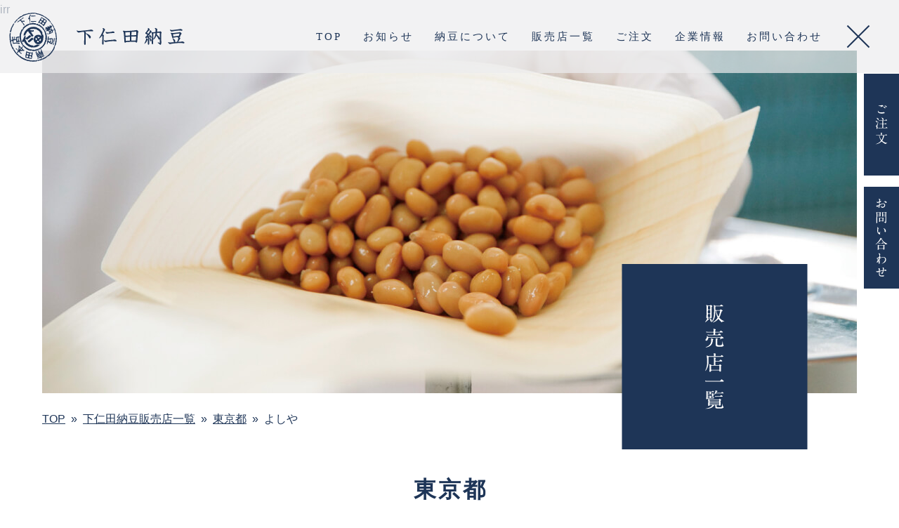

--- FILE ---
content_type: text/html; charset=UTF-8
request_url: https://www.shimonita-natto.jp/dealer/164/
body_size: 6740
content:
<!DOCTYPE html>
<html lang="ja">
	<head prefix="og: http://ogp.me/ns# fb: http://ogp.me/ns/fb# article: http://ogp.me/ns/article#">
		<!-- Global site tag (gtag.js) - Google Analytics -->
		<script async src="https://www.googletagmanager.com/gtag/js?id=UA-143064815-1"></script>
		<script>
			window.dataLayer = window.dataLayer || [];
			function gtag(){dataLayer.push(arguments);}
			gtag('js', new Date());

			gtag('config', 'UA-143064815-1', {
				'linker': {
					'domains': ['shimonita-natto.jp', 'shimonita-natto.shop-pro.jp']
				}
			});
		</script>

		<meta http-equiv="X-UA-Compatible" content="IE=edge">
		<meta charset="utf-8">
		<title>よしや | 【公式】下仁田納豆　昔ながらの伝統的な経木納豆</title>
		<meta name="viewport" content="width=device-width,initial-scale=1.0">
		<meta name="author" content="下仁田納豆">
		<meta name="keywords" content="下仁田,下仁田納豆,経木納豆,納豆,伝統,昔ながら,手作り,備長炭,アンビリーバボー,人気,nattou,shimonita,gunma">
		<meta name="description" content="下仁田納豆は、昭和38年創業以来変わらぬ製法で、「納豆本来のおいしさを大切に」という気持ちを込めて、備長炭・経木・素材にこだわった日本伝統の経木納豆を造っている納豆製造会社です。">
		<link rel="canonical" href="https://www.shimonita-natto.jp">

		<!-- ogp -->
		<meta property="og:site_name" content="【公式】下仁田納豆　昔ながらの伝統的な経木納豆">
		<meta property="og:title" content="よしや | 【公式】下仁田納豆　昔ながらの伝統的な経木納豆">
		<meta property="og:description" content="下仁田納豆は、昭和38年創業以来変わらぬ製法で、「納豆本来のおいしさを大切に」という気持ちを込めて、備長炭・経木・素材にこだわった日本伝統の経木納豆を造っている納豆製造会社です。">
		<meta property="og:type" content="website">
		<meta property="og:url" content="https://www.shimonita-natto.jp">
		<meta property="og:image" content="https://www.shimonita-natto.jp/core/wp-content/themes/shimonitanattou/img/common/ogp.jpg">
		<meta property="og:image:width" content="1200" />
		<meta property="og:image:height" content="630" />
		<meta name="twitter:card" content="summary_large_image">
		<meta name="twitter:title" content="よしや | 【公式】下仁田納豆　昔ながらの伝統的な経木納豆" />
		<meta name="twitter:site" content="https://www.shimonita-natto.jp">
		<meta name="twitter:image" content="https://www.shimonita-natto.jp/core/wp-content/themes/shimonitanattou/img/common/ogp.jpg">

		<!-- favicon -->
		<link rel="apple-touch-icon" sizes="180x180" href="https://www.shimonita-natto.jp/core/wp-content/themes/shimonitanattou/img/favicons/apple-touch-icon.png">
		<link rel="icon" type="image/png" sizes="32x32" href="https://www.shimonita-natto.jp/core/wp-content/themes/shimonitanattou/img/favicons/favicon-32x32.png">
		<link rel="icon" type="image/png" sizes="16x16" href="https://www.shimonita-natto.jp/core/wp-content/themes/shimonitanattou/img/favicons/favicon-16x16.png">
		<link rel="manifest" href="https://www.shimonita-natto.jp/core/wp-content/themes/shimonitanattou/img/favicons/site.webmanifest">
		<link rel="mask-icon" href="https://www.shimonita-natto.jp/core/wp-content/themes/shimonitanattou/img/favicons/safari-pinned-tab.svg" color="#1e3557">
		<meta name="msapplication-TileColor" content="#1e3557">
		<meta name="theme-color" content="#ffffff">
		<meta name="application-name" content="下仁田納豆"/>
		<meta name="msapplication-square70x70logo" content="https://www.shimonita-natto.jp/core/wp-content/themes/shimonitanattou/img/favicons/small.jpg"/>
		<meta name="msapplication-square150x150logo" content="https://www.shimonita-natto.jp/core/wp-content/themes/shimonitanattou/img/favicons/medium.jpg"/>
		<meta name="msapplication-wide310x150logo" content="https://www.shimonita-natto.jp/core/wp-content/themes/shimonitanattou/img/favicons/wide.jpg"/>
		<meta name="msapplication-square310x310logo" content="https://www.shimonita-natto.jp/core/wp-content/themes/shimonitanattou/img/favicons/large.jpg"/>
		<meta name="msapplication-TileColor" content="#ededee"/>

		<link rel='dns-prefetch' href='//ajax.googleapis.com' />
<link rel='dns-prefetch' href='//s.w.org' />
		<script type="text/javascript">
			window._wpemojiSettings = {"baseUrl":"https:\/\/s.w.org\/images\/core\/emoji\/11.2.0\/72x72\/","ext":".png","svgUrl":"https:\/\/s.w.org\/images\/core\/emoji\/11.2.0\/svg\/","svgExt":".svg","source":{"concatemoji":"https:\/\/www.shimonita-natto.jp\/core\/wp-includes\/js\/wp-emoji-release.min.js"}};
			!function(a,b,c){function d(a,b){var c=String.fromCharCode;l.clearRect(0,0,k.width,k.height),l.fillText(c.apply(this,a),0,0);var d=k.toDataURL();l.clearRect(0,0,k.width,k.height),l.fillText(c.apply(this,b),0,0);var e=k.toDataURL();return d===e}function e(a){var b;if(!l||!l.fillText)return!1;switch(l.textBaseline="top",l.font="600 32px Arial",a){case"flag":return!(b=d([55356,56826,55356,56819],[55356,56826,8203,55356,56819]))&&(b=d([55356,57332,56128,56423,56128,56418,56128,56421,56128,56430,56128,56423,56128,56447],[55356,57332,8203,56128,56423,8203,56128,56418,8203,56128,56421,8203,56128,56430,8203,56128,56423,8203,56128,56447]),!b);case"emoji":return b=d([55358,56760,9792,65039],[55358,56760,8203,9792,65039]),!b}return!1}function f(a){var c=b.createElement("script");c.src=a,c.defer=c.type="text/javascript",b.getElementsByTagName("head")[0].appendChild(c)}var g,h,i,j,k=b.createElement("canvas"),l=k.getContext&&k.getContext("2d");for(j=Array("flag","emoji"),c.supports={everything:!0,everythingExceptFlag:!0},i=0;i<j.length;i++)c.supports[j[i]]=e(j[i]),c.supports.everything=c.supports.everything&&c.supports[j[i]],"flag"!==j[i]&&(c.supports.everythingExceptFlag=c.supports.everythingExceptFlag&&c.supports[j[i]]);c.supports.everythingExceptFlag=c.supports.everythingExceptFlag&&!c.supports.flag,c.DOMReady=!1,c.readyCallback=function(){c.DOMReady=!0},c.supports.everything||(h=function(){c.readyCallback()},b.addEventListener?(b.addEventListener("DOMContentLoaded",h,!1),a.addEventListener("load",h,!1)):(a.attachEvent("onload",h),b.attachEvent("onreadystatechange",function(){"complete"===b.readyState&&c.readyCallback()})),g=c.source||{},g.concatemoji?f(g.concatemoji):g.wpemoji&&g.twemoji&&(f(g.twemoji),f(g.wpemoji)))}(window,document,window._wpemojiSettings);
		</script>
		<style type="text/css">
img.wp-smiley,
img.emoji {
	display: inline !important;
	border: none !important;
	box-shadow: none !important;
	height: 1em !important;
	width: 1em !important;
	margin: 0 .07em !important;
	vertical-align: -0.1em !important;
	background: none !important;
	padding: 0 !important;
}
</style>
	<link rel='stylesheet' id='wp-block-library-css'  href='https://www.shimonita-natto.jp/core/wp-includes/css/dist/block-library/style.min.css' type='text/css' media='all' />
<link rel='stylesheet' id='common_css-css'  href='https://www.shimonita-natto.jp/core/wp-content/themes/shimonitanattou/css/common.css' type='text/css' media='all' />
<link rel='stylesheet' id='c-key_css-css'  href='https://www.shimonita-natto.jp/core/wp-content/themes/shimonitanattou/css/common-key.css' type='text/css' media='all' />
<link rel='stylesheet' id='cat_dealer-css'  href='https://www.shimonita-natto.jp/core/wp-content/themes/shimonitanattou/css/cat-dealer.css' type='text/css' media='all' />
<link rel='stylesheet' id='sgl_dealer-css'  href='https://www.shimonita-natto.jp/core/wp-content/themes/shimonitanattou/css/sgl-dealer.css' type='text/css' media='all' />
<script type='text/javascript' src='//ajax.googleapis.com/ajax/libs/jquery/1.11.3/jquery.min.js'></script>
<link rel='https://api.w.org/' href='https://www.shimonita-natto.jp/wp-json/' />
<link rel="EditURI" type="application/rsd+xml" title="RSD" href="https://www.shimonita-natto.jp/core/xmlrpc.php?rsd" />
<link rel="wlwmanifest" type="application/wlwmanifest+xml" href="https://www.shimonita-natto.jp/core/wp-includes/wlwmanifest.xml" /> 
<link rel='prev' title='マルヤス' href='https://www.shimonita-natto.jp/dealer/161/' />
<link rel='next' title='イトーヨーカドー' href='https://www.shimonita-natto.jp/dealer/166/' />
<meta name="generator" content="WordPress 5.1.1" />
<link rel='shortlink' href='https://www.shimonita-natto.jp/?p=164' />
<link rel="alternate" type="application/json+oembed" href="https://www.shimonita-natto.jp/wp-json/oembed/1.0/embed?url=https%3A%2F%2Fwww.shimonita-natto.jp%2Fdealer%2F164%2F" />
<link rel="alternate" type="text/xml+oembed" href="https://www.shimonita-natto.jp/wp-json/oembed/1.0/embed?url=https%3A%2F%2Fwww.shimonita-natto.jp%2Fdealer%2F164%2F&#038;format=xml" />
	</head>


	<body class="dealer-template-default single single-dealer postid-164 sub-page">
		<div id="fb-root"></div>
		<script async defer crossorigin="anonymous" src="https://connect.facebook.net/ja_JP/sdk.js#xfbml=1&version=v3.2"></script>



		<!-- header -->
		<header id="header">
			<div class="header-wrap cf head-nav-wrap header-inner">

				<div class="h-logo cf">
					<a href="https://www.shimonita-natto.jp" class="cf">
						<strong><img src="https://www.shimonita-natto.jp/core/wp-content/themes/shimonitanattou/img/common/h-logo.svg" alt="下仁田納豆"></strong>
					</a>
				</div>

				<div class="nav-wrap cf">
					<nav>
						<ul class="h-nav cf">
							<li><a href="https://www.shimonita-natto.jp"><span>TOP</span></a></li>
							<li><a href="https://www.shimonita-natto.jp/category/news"><span>お知らせ</span></a></li>
							<li class="main"><a href="https://www.shimonita-natto.jp/story"><span>納豆について</span></a>
								<ul class="sub-menu">
									<li><a href="https://www.shimonita-natto.jp/story"><span>納豆への思い</span></a></li>
									<li><a href="https://www.shimonita-natto.jp/method"><span>製法</span></a></li>
									<li><a href="https://www.shimonita-natto.jp/farmer"><span>生産者</span></a></li>
									<li><a href="https://www.shimonita-natto.jp/product"><span>商品一覧</span></a></li>
								</ul>
							</li>
							<li><a href="https://www.shimonita-natto.jp/dealer-top"><span>販売店一覧</span></a></li>
							<li><a href="https://shimonita-natto.shop-pro.jp/" target="_blank"><span>ご注文</span></a></li>
							<li class="main"><a href="https://www.shimonita-natto.jp/company"><span>企業情報</span></a>
								<ul class="sub-menu">
									<li><a href="https://www.shimonita-natto.jp/company#sec-02"><span>沿革</span></a></li>
									<li><a href="https://www.shimonita-natto.jp/company#sec-03"><span>南田本店</span></a></li>
								</ul>
							</li>
							<li><a href="https://www.shimonita-natto.jp/inquiry"><span>お問い合わせ</span></a></li>
							<li class="sp tab"><a href="https://www.shimonita-natto.jp/privacy">個人情報について</a></li>
							<li class="sp tab"><a href="https://www.shimonita-natto.jp/sitemap">サイトマップ</a></li>

						</ul>
					</nav>
				</div>
			</div>

			<div class="menu-btn">
				<div><span></span><span></span><span></span></div>
			</div>

		</header>
		<!-- .header -->

		<div class="fix-link">
			<a href="https://shimonita-natto.shop-pro.jp/" target="_blank"><img src="https://www.shimonita-natto.jp/core/wp-content/themes/shimonitanattou/img/common/fix-link-01.svg" alt="ご注文" class="pc"><span class="sp tab">ご注文</span></a>
			<a href="https://www.shimonita-natto.jp/inquiry"><img src="https://www.shimonita-natto.jp/core/wp-content/themes/shimonitanattou/img/common/fix-link-02.svg" alt="お問い合わせ" class="pc"><span class="sp tab">お問い合わせ</span></a>
		</div>
irr

<!-- over-wrap -->
<div class="over-wrap" canvas="container">
	<!-- content-wrap -->
	<div class="content-wrap">
		<!-- main -->
		<main>



			<!-- main-img -->
			<section>
				<div class="main-img-wrap">
					<img src="https://www.shimonita-natto.jp/core/wp-content/themes/shimonitanattou/img/dealer/main-img.jpg" class="" alt="">

					<div class="box-headd">
						<h1><img src="https://www.shimonita-natto.jp/core/wp-content/themes/shimonitanattou/img/dealer/main-headd.svg" alt="販売店一覧" class="tab pc"><span class="sp">販売店一覧</span></h1>
					</div>
				</div>
			</section>
			<!-- .main-img -->



			<!-- bc -->
			<div id="breadcrumbs" class="inner-wrap"><ul><li class="breadcrumb-top"><a href="https://www.shimonita-natto.jp/"><span>TOP</span></a></li><li>&nbsp; &raquo; &nbsp;</li><li><a href="https://www.shimonita-natto.jp/dealer-top/"><span>下仁田納豆販売店一覧</span></a></li><li>&nbsp; &raquo; &nbsp;</li><li><a href="https://www.shimonita-natto.jp/dealer/dealer_cat/pref-13"><span>東京都</span></a></li><li>&nbsp; &raquo; &nbsp;</li><li>よしや</li></ul></div>			<!-- .bc -->



			<!-- sec-01 -->
			<section>
				<article>
					<div class="dealer-wrap">

						<div class="border-headd">
							<h2><span>東京都</span></h2>
						</div>

						<div class="inner-wrap cf">

							<!-- main-wrap -->
							<div class="main-wrap cf">
								
								<h3 class="dealer-name sw fd-in">よしや</h3>
								<div class="map sw fd-in">
									<iframe src="https://www.google.com/maps/embed?pb=!1m14!1m8!1m3!1d524.8597639942211!2d139.69773727225723!3d35.75626977775174!3m2!1i1024!2i768!4f13.1!3m3!1m2!1s0x601892cee926aa19%3A0x8b1af0c42443f418!2z5pel5pys44CB44CSMTczLTAwMTYg5p2x5Lqs6YO95p2_5qmL5Yy65Lit5p2_5qmL77yR77yW4oiS77yR77yQIOOCiOOBl-OChOS4readv-api-W6lw!5e0!3m2!1sja!2sus!4v1559269796169!5m2!1sja!2sus" width="600" height="450" frameborder="0" style="border:0" allowfullscreen></iframe>								</div>

								<ul class="info-list sw dur-list fd-in">

																		<li>
										<dl>
											<dt>住所</dt>
											<dd>東京都板橋区中板橋16-10</dd>
										</dl>
									</li>
																											<li>
										<dl>
											<dt>電話番号</dt>
											<dd><a href="tel:0339620448" class="tel-link">03-3962-0448</a></dd>
										</dl>
									</li>
																											<li>
										<dl>
											<dt>web</dt>
											<dd><a href="http://www.yoshiya.co.jp/index.html" target="_blank">http://www.yoshiya.co.jp/index.html</a></dd>
										</dl>
									</li>
																	</ul>

<!--
<p class="att sw fd-in">＊取扱商品は変更になる場合がございます。詳しくは各店舗にお問い合わせください。</p>
-->
								<p class="att sw fd-in">＊取り扱い店舗情報は随時更新していますが、販売状況により品切れになっている場合もございます。<br>念のためお店にご確認の上ご来店ください。</p>


								<div class="link-box rev sw fd-in">
									<a href="https://www.shimonita-natto.jp/dealer-top/"><strong>販売店一覧へ戻る</strong></a>
								</div>
							</div>
							<!-- .main-wrap -->



							<div class="side-wrap dealer-side">
								<div class="fl-box cf">
	<div class="lf"><div class="area sw fd-in"><h3>北海道</h3><ul><li><a href="https://www.shimonita-natto.jp/dealer/dealer_cat/region-01/pref-01/">北海道</a></li></ul></div><div class="area sw fd-in"><h3>東北</h3><ul><li><a href="https://www.shimonita-natto.jp/dealer/dealer_cat/region-02/pref-07/">福島県</a></li><li><a href="https://www.shimonita-natto.jp/dealer/dealer_cat/region-02/pref-05/">秋田県</a></li><li><a href="https://www.shimonita-natto.jp/dealer/dealer_cat/region-02/pref-02/">青森県</a></li><li><a href="https://www.shimonita-natto.jp/dealer/dealer_cat/region-02/pref-04/">宮城県</a></li><li><a href="https://www.shimonita-natto.jp/dealer/dealer_cat/region-02/pref-06/">山形県</a></li><li><a href="https://www.shimonita-natto.jp/dealer/dealer_cat/region-02/pref-03/">岩手県</a></li></ul></div><div class="area sw fd-in mr0"><h3>関東</h3><ul><li><a href="https://www.shimonita-natto.jp/dealer/dealer_cat/region-03/pref-12/">千葉県</a></li><li><a href="https://www.shimonita-natto.jp/dealer/dealer_cat/region-03/pref-11/">埼玉県</a></li><li><a href="https://www.shimonita-natto.jp/dealer/dealer_cat/region-03/pref-13/">東京都</a></li><li><a href="https://www.shimonita-natto.jp/dealer/dealer_cat/region-03/pref-09/">栃木県</a></li><li><a href="https://www.shimonita-natto.jp/dealer/dealer_cat/region-03/pref-14/">神奈川県</a></li><li><a href="https://www.shimonita-natto.jp/dealer/dealer_cat/region-03/pref-10/">群馬県</a></li><li><a href="https://www.shimonita-natto.jp/dealer/dealer_cat/region-03/pref-08/">茨城県</a></li></ul></div><div class="area sw fd-in"><h3>甲信越</h3><ul><li><a href="https://www.shimonita-natto.jp/dealer/dealer_cat/region-04/pref-18/">山梨県</a></li><li><a href="https://www.shimonita-natto.jp/dealer/dealer_cat/region-04/pref-15/">新潟県</a></li><li><a href="https://www.shimonita-natto.jp/dealer/dealer_cat/region-04/pref-19/">長野県</a></li></ul></div><div class="area sw fd-in"><h3>東海</h3><ul><li><a href="https://www.shimonita-natto.jp/dealer/dealer_cat/region-05/pref-20/">岐阜県</a></li><li><a href="https://www.shimonita-natto.jp/dealer/dealer_cat/region-05/pref-22/">愛知県</a></li><li><a href="https://www.shimonita-natto.jp/dealer/dealer_cat/region-05/pref-21/">静岡県</a></li><li><a href="https://www.shimonita-natto.jp/dealer/dealer_cat/region-05/pref-23/">三重県</a></li></ul></div></div><div class="rg"><div class="area sw fd-in mr0"><h3>北陸</h3><ul><li><a href="https://www.shimonita-natto.jp/dealer/dealer_cat/region-06/pref-16/">富山県</a></li><li><a href="https://www.shimonita-natto.jp/dealer/dealer_cat/region-06/pref-17/">石川県</a></li><li><a href="https://www.shimonita-natto.jp/dealer/dealer_cat/region-06/pref-24/">福井県</a></li></ul></div><div class="area sw fd-in"><h3>近畿</h3><ul><li><a href="https://www.shimonita-natto.jp/dealer/dealer_cat/region-07/pref-26/">京都府</a></li><li><a href="https://www.shimonita-natto.jp/dealer/dealer_cat/region-07/pref-28/">兵庫県</a></li><li><a href="https://www.shimonita-natto.jp/dealer/dealer_cat/region-07/pref-30/">和歌山県</a></li><li><a href="https://www.shimonita-natto.jp/dealer/dealer_cat/region-07/pref-27/">大阪府</a></li><li><a href="https://www.shimonita-natto.jp/dealer/dealer_cat/region-07/pref-29/">奈良県</a></li><li><a href="https://www.shimonita-natto.jp/dealer/dealer_cat/region-07/pref-25/">滋賀県</a></li></ul></div><div class="area sw fd-in"><h3>中国</h3><ul><li><a href="https://www.shimonita-natto.jp/dealer/dealer_cat/region-08/pref-35/">山口県</a></li><li><a href="https://www.shimonita-natto.jp/dealer/dealer_cat/region-08/pref-34/">岡山県</a></li><li><a href="https://www.shimonita-natto.jp/dealer/dealer_cat/region-08/pref-32/">島根県</a></li><li><a href="https://www.shimonita-natto.jp/dealer/dealer_cat/region-08/pref-33/">広島県</a></li><li><a href="https://www.shimonita-natto.jp/dealer/dealer_cat/region-08/pref-31/">鳥取県</a></li></ul></div><div class="area sw fd-in mr0"><h3>四国</h3><ul><li><a href="https://www.shimonita-natto.jp/dealer/dealer_cat/region-09/pref-36/">徳島県</a></li><li><a href="https://www.shimonita-natto.jp/dealer/dealer_cat/region-09/pref-38/">愛媛県</a></li><li><a href="https://www.shimonita-natto.jp/dealer/dealer_cat/region-09/pref-37/">香川県</a></li><li><a href="https://www.shimonita-natto.jp/dealer/dealer_cat/region-09/pref-39/">高知県</a></li></ul></div><div class="area sw fd-in"><h3>九州・沖縄</h3><ul><li><a href="https://www.shimonita-natto.jp/dealer/dealer_cat/region-10/pref-41/">佐賀県</a></li><li><a href="https://www.shimonita-natto.jp/dealer/dealer_cat/region-10/pref-44/">大分県</a></li><li><a href="https://www.shimonita-natto.jp/dealer/dealer_cat/region-10/pref-45/">宮崎県</a></li><li><a href="https://www.shimonita-natto.jp/dealer/dealer_cat/region-10/pref-47/">沖縄県</a></li><li><a href="https://www.shimonita-natto.jp/dealer/dealer_cat/region-10/pref-43/">熊本県</a></li><li><a href="https://www.shimonita-natto.jp/dealer/dealer_cat/region-10/pref-40/">福岡県</a></li><li><a href="https://www.shimonita-natto.jp/dealer/dealer_cat/region-10/pref-42/">長崎県</a></li><li><a href="https://www.shimonita-natto.jp/dealer/dealer_cat/region-10/pref-46/">鹿児島県</a></li></ul></div></div></div>
							</div>



						</div>
					</div>


				</article>
			</section>
			<!-- .dealer-wrap -->



		</main>
		<!-- .main --> 
	</div>
	<!-- .content-wrap -->


</div>
<!-- over-wrap -->






<div class="f-nav pc">
	<div class="inner-wrap">
		<ul class="cf">
			<li>
				<div>
					<a href="https://www.shimonita-natto.jp">TOP</a>
				</div>
			</li>

			<li>
				<div>
					<a href="https://www.shimonita-natto.jp/category/news">お知らせ</a>
				</div>
			</li>

			<li>
				<div>
					<a href="https://www.shimonita-natto.jp/story">納豆について</a>
					<a href="https://www.shimonita-natto.jp/story">納豆への思い</a>
					<a href="https://www.shimonita-natto.jp/method">製法</a>
					<a href="https://www.shimonita-natto.jp/farmer">生産者</a>
					<a href="https://www.shimonita-natto.jp/product"><span>商品一覧</span></a>
				</div>
			</li>

			<li>
				<div>
					<a href="https://www.shimonita-natto.jp/dealer-top">販売店一覧</a>
				</div>
			</li>

			<li>
				<div>
					<a href="https://www.shimonita-natto.jp/company">企業情報</a>
					<a href="https://www.shimonita-natto.jp/company#sec-02">沿革</a>
					<a href="https://www.shimonita-natto.jp/company#sec-03">南田本店</a>
				</div>
			</li>

			<li>
				<div>
					<a href="https://www.shimonita-natto.jp/inquiry">お問い合わせ</a>
					<a href="https://www.shimonita-natto.jp/privacy">個人情報について</a>
					<a href="https://www.shimonita-natto.jp/sitemap">サイトマップ</a>
				</div>
			</li>
		</ul>
	</div>
</div>


<div class="page-top"><a href="#" class="anc">▲</a></div>


<footer id="footer">
	<div class="footer-inner cf">

		<div class="f-info-wrap">
			<a href="https://www.shimonita-natto.jp" class="logo cf">
				<img src="https://www.shimonita-natto.jp/core/wp-content/themes/shimonitanattou/img/common/f-logo-m.svg" alt="下仁田納豆 南田本店">
				<strong><img src="https://www.shimonita-natto.jp/core/wp-content/themes/shimonitanattou/img/common/f-logo-t.svg" alt="有限会社下仁田納豆"></strong>
			</a>
			<ul>
				<li>群馬県甘楽郡下仁田町馬山5910</li>
				<li><strong>TEL.<a href="tel:0274826166" class="tel-link">0274-82-6166</a></strong></li>
				<li>FAX.0274-82-2409</li>
				<li>休日/営業時間   <br class="sp">年中無休/AM9:00～PM5:00</li>
			</ul>

			<div class="f-banner">
				<a href="http://ameblo.jp/tn2409/" target="_blank">
					<strong><img src="https://www.shimonita-natto.jp/core/wp-content/themes/shimonitanattou/img/common/fb-logo.svg" alt="なっとう大好き なんちゃんのブログ"></strong>
					<img src="https://www.shimonita-natto.jp/core/wp-content/themes/shimonitanattou/img/common/fb-img.jpg" alt="">
				</a>
			</div>

		</div>

		<div class="fb-wrap">
			<div class="fb-page" data-href="https://www.facebook.com/%E4%B8%8B%E4%BB%81%E7%94%B0%E7%B4%8D%E8%B1%86-261239220600797/" data-tabs="timeline" data-width="500" data-height="410" data-small-header="true" data-adapt-container-width="true" data-hide-cover="false" data-show-facepile="false"><blockquote cite="https://www.facebook.com/%E4%B8%8B%E4%BB%81%E7%94%B0%E7%B4%8D%E8%B1%86-261239220600797/" class="fb-xfbml-parse-ignore"><a href="https://www.facebook.com/%E4%B8%8B%E4%BB%81%E7%94%B0%E7%B4%8D%E8%B1%86-261239220600797/">下仁田納豆</a></blockquote></div>
		</div>

	</div>

	<div class="copy-wrap">
		<address class="copy">©2019 Shimonita Nattou allrights reserved.</address>
	</div>
	
	<div class="design">
		<a href="https://sanktus.jp/" target="_blank">WEB DESIGNED by sanktus co.,ltd</a>
	</div>

</footer>



<script type='text/javascript' src='https://www.shimonita-natto.jp/core/wp-content/themes/shimonitanattou/js/common.js'></script>
<script type='text/javascript' src='https://www.shimonita-natto.jp/core/wp-includes/js/wp-embed.min.js'></script>



<script>
	
	$(window).load(function(){
		if(window.innerWidth > 1159 ) {
			$('body').toggleClass('menu-open');
		}
		$('body').animate({'opacity':1},300);

		//	inview
		$('.sw').on('inview', function(event, isInView, visiblePartX, visiblePartY) {
			if (isInView) {
				$(this).addClass('move');
			}
		});

	});
	
	
	
		// matchHeight
	$('.area').matchHeight();
	
	
</script>



</body>
</html>

--- FILE ---
content_type: text/css
request_url: https://www.shimonita-natto.jp/core/wp-content/themes/shimonitanattou/css/common.css
body_size: 6830
content:
@charset "UTF-8";

/* reset */
article,aside,details,figcaption,figure,footer,header,hgroup,nav,section,summary{display:block}audio,canvas,video{display:inline-block}audio:not([controls]){display:none;height:0}[hidden]{display:none}html{font-family:sans-serif;-webkit-text-size-adjust:100%;-ms-text-size-adjust:100%}*,body{margin:0;line-height:1}a{text-decoration:none}a:focus{outline:thin dotted}a:active,a:hover{outline:0}h1{font-size:2em}abbr[title]{border-bottom:1px dotted}b,strong{font-weight:700}dfn{font-style:italic}mark{background:#ff0;color:#000}code,kbd,pre,samp{font-family:monospace,serif;font-size:1em}pre{white-space:pre;white-space:pre-wrap;word-wrap:break-word}q{quotes:"\201C" "\201D" "\2018" "\2019"}small{font-size:80%}sub,sup{font-size:75%;line-height:0;position:relative;vertical-align:baseline}sup{top:-.5em}sub{bottom:-.25em}img{height:auto; border:0;vertical-align:bottom}svg:not(:root){overflow:hidden}figure{margin:0}fieldset{border:1px solid silver;margin:0 2px;padding:.35em .625em .75em}legend{border:0;padding:0}button,input,select,textarea{font-family:inherit;font-size:100%;margin:0}button,input{line-height:normal}button,html input[type="button"],input[type=reset],input[type=submit]{-webkit-appearance:button;cursor:pointer}button[disabled],input[disabled]{cursor:default}input[type=checkbox],input[type=radio]{box-sizing:border-box;padding:0}input[type=search]{-webkit-appearance:textfield;-moz-box-sizing:content-box;-webkit-box-sizing:content-box;box-sizing:content-box}input[type="search"]::-webkit-search-cancel-button,input[type="search"]::-webkit-search-decoration{-webkit-appearance:none}button::-moz-focus-inner,input::-moz-focus-inner{border:0;padding:0}textarea{overflow:auto;vertical-align:top}table{border-collapse:collapse;border-spacing:0}ul{list-style:none;margin:0;padding:0}em{font-style:normal}


/**==============================================**/
/*
/*			共通設定
/*
/**==============================================**/

body {
	color: #1e3557;
	font-family: "游ゴシック体","Yu Gothic",YuGothic,"ヒラギノ角ゴ Pro W3","Hiragino Kaku Gothic Pro","メイリオ",Meiryo,"ＭＳ Ｐゴシック",sans-serif;
	background-size: 100% auto;
	background-position: 50% 0;
	background-repeat: repeat-y;
	-webkit-text-size-adjust: 100%;
	overflow-x: hidden;
	opacity: 0;
}
a {
	color: #1e3557;
	text-decoration: none;
}
.clear {
	clear:both;
	margin: 0px;
}
.cf:before,
.cf:after{
	display: table;
	content: "";
}
.cf:after{
	clear: both;
}
/*IE6,7対策 （haslayout対策）*/
.cf{
	*zoom:1;
}

/*
.goth {
font-family: "ヒラギノ角ゴ Pro W3","Hiragino Kaku Gothic Pro","メイリオ",Meiryo,"ＭＳ Ｐゴシック",sans-serif;
}
*/

.yu-min {
/*	font-family: "游明朝","Yu Mincho","游明朝体","YuMincho","ヒラギノ明朝 Pro W3","Hiragino Mincho Pro","HiraMinProN-W3","HGS明朝E","ＭＳ Ｐ明朝","MS PMincho",serif;*/
		font-family: "Roboto Slab",Garamond,"Times New Roman","ヒラギノ明朝 Pro W3","Hiragino Mincho Pro","HiraMinProN-W3","HGS明朝E","ＭＳ Ｐ明朝","MS PMincho",serif;
}


header {
	width: 100%;
	z-index: 4;
	background: none;
}
header .header-inner {
	margin-right: auto;
	margin-left: auto;
}

header nav {}
.h-logo > a,
.h-logo > a strong {
	display: block;
}
.h-nav > li > a {
	color: #1e3557;
}
.h-nav li a {
	font-family: "游明朝","Yu Mincho","游明朝体","YuMincho","ヒラギノ明朝 Pro W3","Hiragino Mincho Pro","HiraMinProN-W3","HGS明朝E","ＭＳ Ｐ明朝","MS PMincho",serif;
}
.fix-link a {
	display: block;
	background: #1e3557;
	font-family: "游明朝","Yu Mincho","游明朝体","YuMincho","ヒラギノ明朝 Pro W3","Hiragino Mincho Pro","HiraMinProN-W3","HGS明朝E","ＭＳ Ｐ明朝","MS PMincho",serif;
	color: #fff;
}
.menu-btn {
	display: block;
	box-sizing: border-box;
	position: relative;
	cursor: pointer;
	z-index: 9;
	padding: 10px;
}
.menu-btn div {
	position: relative;
}

.menu-btn span {
	display: inline-block;
	transition: all .2s;
}
.menu-btn span {
	position: absolute;
	left: 0;
	width: 100%;
	height: 2px;
	background-color: #1e3557;
	box-shadow: 0 0 4px 2px rgba(0,0,0,.1);
}
.menu-btn span:nth-of-type(1) {
	top: 0;
}
.menu-btn span:nth-of-type(2) {
	top: 50%;
	margin-top: -1px;
}
.menu-btn span:nth-of-type(3) {
	bottom: 0;
}
.menu-open .menu-btn span {
	background-color: #1e3557;
	box-shadow: none;
}
.menu-open .menu-btn span:nth-of-type(1) {
	-webkit-transform: translate(0, 18px) rotate(45deg);
	transform: translate(0, 18px) rotate(45deg);
}
.menu-open .menu-btn span:nth-of-type(2) {
	opacity: 0;
}
.menu-open .menu-btn span:nth-of-type(3) {
	-webkit-transform: translate(0, -18px) rotate(-45deg);
	transform: translate(0, -18px) rotate(-45deg);
}
body.menu-open header {
	z-index: 100;
}
body.menu-open .header-wrap {
	opacity: 1;
	visibility: visible;
	-webkit-transition-duration: 0.4s;
	-ms-transition-duration: 0.4s;
	transition-duration: 0.4s;
}
ul.sub-menu {
	display: none;
}



div.over-wrap {
	overflow: hidden;
}
div.content-wrap {
	width: 100%;
	height: auto;
	margin: auto;
}

.sec {
	position: relative;
}
.sec .alt-anc {
	position: absolute;
	left: 0;
}
.inner-wrap {
	margin-right: auto;
	margin-left: auto;
}

.box-headd {
	background: #1e3557;
}



/* footer */
.f-nav {
	border-top: 8px solid #1e3557;
	background: #f6f6f6;
}
.f-nav a {
	font-family: "游明朝","Yu Mincho","游明朝体","YuMincho","ヒラギノ明朝 Pro W3","Hiragino Mincho Pro","HiraMinProN-W3","HGS明朝E","ＭＳ Ｐ明朝","MS PMincho",serif;
	color: #1e3557;
}
footer {}
footer div.footer-inner {
	margin-right: auto;
	margin-left: auto;
}
.f-info-wrap ul,
.f-info-wrap a {
	color: #1e3557;
}
.f-info-wrap a.logo {
	display: block;
}
footer .copy-wrap {}
.copy-wrap .copy {
	color: #1e3557;
	margin-right: auto;
	margin-left: auto;
	font-style: normal;
}
/* f-banner */
.f-banner {}
.f-banner a {
	display: block;
	position: relative;
}
.f-banner a > img {
	display: block;
	height: auto;
}
.f-banner a strong {
	display: block;
	background: url(../img/common/fb-bg.png) 0 0 repeat;
	position: absolute;
	top: 50%;
	-webkit-transform: translateY(-50%);
	-ms-transform: translateY(-50%);
	transform: translateY(-50%);
}
footer .design {
	background: #f6f6f6;
	text-align: center;
}
footer .design a {
	color: #666666;
}



/* page-top */
.page-top {
	position: fixed;
	right: 0;
	z-index: 9;
	overflow: hidden;
	-webkit-box-shadow: 0px 0px 3px 1px rgba(0,0,0,0.1);
	-ms-box-shadow: 0px 0px 3px 1px rgba(0,0,0,0.1);
	box-shadow: 0px 0px 3px 1px rgba(0, 0, 0, 0.1);
}
.page-top a {
	opacity: .8;
	text-align: center;
	background: #1e3557;
	line-height: 50px;
	color: #fff;
	font-size: 10px;
}



/* l-link */
.l-link {
	text-align: center;
}
.l-link a {
	display: block;
	background: #fff;
	color: #1e3557;
	text-align: center;
	position: relative;
	box-sizing: border-box;
	border: 1px solid #1e3557;
}
.l-link a span {
	position: absolute;
	top: 50%;
	left: 50%;
	width: 100%;
	display: inline-block;
	-webkit-transform: translate(-50%, -50%);
	-ms-transform: translate(-50%, -50%);
	transform: translate(-50%, -50%);
}
.l-link a span:after {
	content: "";
	display: inline-block;
	top: 50%;
	width: 10px;
	height: 10px;
	border-top: 1px solid #1e3557;
	border-right: 1px solid #1e3557;
	-webkit-transform: rotate(45deg);
	transform: rotate(45deg);
	margin-left: .5em;
	margin-right: -.5em;
}



/* sub-page */
.sub-page {}
#breadcrumbs {}
#breadcrumbs li {
	display: inline-block;
	color: #1e3557;
}
#breadcrumbs li,
#breadcrumbs li a {
	color: #1e3557;
}
#breadcrumbs li a {
	text-decoration: underline;
}
#breadcrumbs li a:hover {
	text-decoration: none;
}
.sub-page .sec-main {
	position: relative;
}
.sub-page .sec-main > img {
	display: block;
	width: 100%;
	height: auto;
}

.sub-page .main-img-wrap > img {
	display: block;
	width: 100%;
	height: auto;
}



.sub-page .border-headd {
	text-align: center;
}
.sub-page .border-headd h2 {
	position: relative;
	display: inline-block;
}
.sub-page .border-headd h2:after {
	content: "";
	display: block;
	width: 100px;
	height: 3px;
	background: #1e3557;
	position: absolute;
	top: 100%;
	right: -50%;
	left: -50%;
	margin: auto;
}





.sub-page .link-box a {
	display: block;
	background: #fff;
	color: #1e3557;
	text-align: center;
	position: relative;
	box-sizing: border-box;
	border: 1px solid #1e3557;
}
.sub-page .link-box a strong {
	position: absolute;
	top: 50%;
	left: 50%;
	width: 100%;
	display: inline-block;
	-webkit-transform: translate(-50%, -50%);
	-ms-transform: translate(-50%, -50%);
	transform: translate(-50%, -50%);
}
.sub-page .link-box a strong:after {
	content: "";
	display: inline-block;
	top: 50%;
	width: 10px;
	height: 10px;
	border-top: 1px solid #1e3557;
	border-right: 1px solid #1e3557;
	-webkit-transform: rotate(45deg);
	transform: rotate(45deg);
	margin-left: .5em;
	margin-right: -.5em;
}
.sub-page .link-box a strong img {
	display: block;
	margin-right: auto;
	margin-left: auto;
}
.sub-page .link-box a strong span {
	font-weight: normal;
	display: block;
}



/* dealer-side */
.dealer-side {}
.dealer-side h3 {
	border-bottom: 1px solid #c7c8c9;
}
.dealer-side ul li a {
	display: block;
}
.dealer-side ul li a:before {
	content: "";
	display: inline-block;
	width: 0;
	height: 0;
	border-style: solid;
	border-width: 8px 0 8px 14px;
	border-color: transparent transparent transparent #1e3557;
}



.c-map-wrap iframe {
	width: 100%;
}



/*
.hov {
-webkit-transition-duration: .3s;
-ms-transition-duration: .3s;
transition-duration: .3s;
}
.center {
position: absolute;
top: 50%;
left: 50%;
-webkit-transform: translate(-50%, -50%);
-ms-transform: translate(-50%, -50%);
transform: translate(-50%, -50%);
}
*/






/**==============================================**/
/*
/*			SP
/*
/**==============================================**/

@media screen and (max-width:639px) {

	html {
		font-size: 62.5%;
	}
	.sp,
	.sp.tab {
		display: block !important;
	}
	.tab,
	.pc {
		display: none !important;
	}



	.h-nav li a {
		font-size: 1.6rem;
	}



	/* footer */
	footer {
		padding: 5.2% 0 0;
	}
	footer div.footer-inner {}
	.footer-inner .f-info-wrap {
		box-sizing: border-box;
	}
	.f-info-wrap .logo > img {
		float: left;
		width: 28.63%;
		margin-left: 7.72%;
	}
	.f-info-wrap .logo > strong img {
		display: block;
		max-width: 100%;
	}
	.f-info-wrap .logo > strong {
		width: 52.27%;
		float: right;
		margin-top: 15px;
		margin-right: 2%;
	}
	.f-info-wrap ul {
		margin-left: 47%;
		margin-top: -42px;
		margin-top: -8vw;
	}
	.f-info-wrap ul li {
		font-size: 1.5rem;
		font-size: 3.125vw;
		margin: 6% 0;
/*		margin-bottom: 13px;*/
	}
	.f-info-wrap ul li:last-child {
		line-height: 1.68;
/*		margin-top: -6px;*/
	}
	.f-info-wrap ul li strong {
		font-size: 2rem;
		font-size: 4.166vw;
	}
	.f-info-wrap ul li strong a {
		text-decoration: underline;
	}
	/* f-banner */
	.f-banner {
		margin: 23px auto 20px;
	}
	.f-banner a strong {
		padding: 5.2% 3%;
		max-width: 134px;
		width: 30.9%;
		box-sizing: border-box;
	}
	.copy-wrap .copy {
		width: 91.6%;
		font-size: 1.4rem;
		line-height: 4;
	}
	footer .copy-wrap {
		margin-bottom: 20px;
	}
	footer .design {
		margin-bottom: 64px;
	}
	footer .design a {
		line-height: 1.6;
		font-size: 1.4rem;
		padding: 10px 0;
		display: block;
	}



	/* page-top fix-link */
	.page-top a {
		font-size: 5.2vw;
/*		font-size: 3.33vw;*/
	}



	/* l-link */
	.l-link {}
	.l-link a {
		width: 194px;
		height: 54px;
		font-size: 1.6rem;
	}





	/* sub-page */
	.sub-page div.over-wrap {
		padding-bottom: 50px;		
	}


	.sub-page .main-img-wrap {
		margin: 7% auto;
		width: 91.6%;
		margin-right: auto;
		margin-left: auto;
		overflow: hidden;
	}
	.sub-page .main-img-wrap > img {
		width: 140%;
		margin-right: -20%;
		margin-left: -20%;
	}
	.sub-page .main-img-wrap .box-headd {
		position: relative;
		max-width: 90%;
		width: 100%;
		text-align: center;
		padding: 1.3em 0;
		margin-top: -2.4em;
		margin-right: auto;
		margin-left: auto;
	}
	.sub-page .main-img-wrap .box-headd h1 span {
		letter-spacing: .1em;
		color: #fff;
		font-family: "ヒラギノ明朝 Pro W3","Hiragino Mincho Pro","HiraMinProN-W3","HGS明朝E","ＭＳ Ｐ明朝","MS PMincho",serif;
		line-height: 1.6;
	}
	.sub-page .border-headd {
		margin-bottom: 36px;
	}
	.sub-page .border-headd h2 {
		font-size: 2.6rem;
		letter-spacing: .1em;
		text-indent: .1em;
		padding-bottom: 20px;
	}



	#breadcrumbs {
		margin-bottom: 20px;
	}
	#breadcrumbs li,
	#breadcrumbs li a {
		font-size: 1.6rem;
		line-height: 2;
	}

	


	.sub-page .link-box {
		text-align: center;
	}
	.sub-page .link-box a {
		width: 80%;
		max-width: 530px;
/*		height: 140px;*/
		display: inline-block;
		padding: 20px 0;
	}
	.sub-page .link-box a strong {
		position: relative;
		top: auto;
		left: auto;
		width: 100%;
		display: inline-block;
		-webkit-transform: translate(0, 0);
		-ms-transform: translate(0, 0);
		transform: translate(0, 0);

	}
	.sub-page .link-box a strong img {
		height: 5.8vw;
	}
	.sub-page .link-box a strong span {
		margin-top: 1.4em;
		margin-bottom: -12px;
		font-size: 1.6rem;
	}
	.sub-page .link-box a strong:after {
		position: absolute;
		top: 50%;
		right: 11%;
		transform: rotate(45deg) translateY(-50%);
	}
	.sub-page .link-box.two {
		text-align: center;
	}
	.sub-page .link-box.two ul {
		display: inline-block;
	}
	.sub-page .link-box.two ul {
		display: inline-block;
	}
	.sub-page .link-box.two li {
		display: inline-block;
		max-width: 496px;
		/*		margin: 0 25px;*/
		width: 100%;
		margin: 0 auto;
	}
	.sub-page .link-box.two li:last-child {
		margin-top: 20px;
	}
	.sub-page .link-box.two a {
		max-width: 100%;
	}






	/* dealer-side */
	.dealer-side {}
	.dealer-side .area {
	}
	.dealer-side h3 {
		font-size: 1.6rem;
	}
	.dealer-side ul li {}
	.dealer-side ul li a {
		font-size: 1.7rem;
	}
	.dealer-side ul li a:before {
		margin-bottom: -1px;
		margin-right: .5em;
	}
	.dealer-side .fl-box > div {
		width: 46.76%;
	}
	.dealer-side .lf {
		float: left;
	}
	.dealer-side .rg {
		float: right;
	}


	.sub-page .c-map-wrap {
		height: 460px;
	}








}



@media screen  and (min-width:480px) and (max-width:639px) {
	
	.page-top a {
		font-size: 18px;
	}
	
	.f-info-wrap a.logo {
		max-width: 450px;
		margin: auto;
	}
	.f-info-wrap ul li {
		font-size: 1.5rem;
	}
	.f-info-wrap ul li strong {
		font-size: 2rem;
	}

}



/**==============================================**/
/*
/*			sp-l ～ tab
/*
/**==============================================**/

@media screen and (min-width:640px) and (max-width:1159px) {

	.sp.tab,
	.tab,
	.tab.pc {
		display: block !important;
	}
	.sp,
	.pc {
		display: none !important;
	}

	#breadcrumbs {
		width: 91.6%;
	}
	#breadcrumbs li {
		line-height: 2;
	}



	/* footer */
	footer {}
	footer div.footer-inner {
		width: 91.6%;
		padding: 50px 0 0;
	}
	.footer-inner .f-info-wrap {
		margin: auto;
		max-width: 502px;
	}
	.f-info-wrap a.logo {
		display: table;
		width: 328px;
		height: 131px;
	}
	.f-info-wrap .logo:hover {
		opacity: .8
	}
	.f-info-wrap .logo > img {
		display: table-cell;
		width: 128px;
		height: auto;
		vertical-align: top;
	}
	.f-info-wrap .logo > strong {
		display: table-cell;
		width: 200px;
		height: 54px;
		vertical-align: top;
		padding-top: 18px;
		padding-left: 48px;
	}
	.f-info-wrap ul {
		margin-left: 175px;
		margin-top: -42px;
		margin-bottom: 40px;
	}
	.f-info-wrap ul li {
		font-size: 15px;
		margin-bottom: 12px;
		position: relative;
	}
	.f-info-wrap ul li strong {
		font-size: 22px;
	}
	/* f-banner */
	.f-banner {
		margin-bottom: 40px;
	}
	.f-banner a strong {
		padding: 25px 16px;
		left: 5%;
	}
	.f-banner a img {
		display: block;
		max-width: 100%;
	}
	/* facebook */
	.footer-inner .fb-wrap {
		max-width: 500px;
		width: 100%;
		margin-right: auto;
		margin-left: auto;
	}
	.copy-wrap .copy {
		font-size: 14px;
		line-height: 46px;
		width: 91.6%;
	}
	footer .copy-wrap {
		margin-bottom: 20px;
	}
	footer .design {
		margin-bottom: 64px;
	}
	footer .design a {
		line-height: 40px;
		font-size: 14px;
	}



	/* page-top fix-link */
	.page-top a {
		font-size: 16px;
	}



	/* l-link */
	.l-link {}
	.l-link a {
		width: 194px;
		height: 54px;		
	}





	/* sub-page */
	.sub-page {}
	.sub-page div.over-wrap {
		padding-bottom: 114px;
	}
	.sub-page .main-img-wrap {
		width: 91.6%;
		margin-right: auto;
		margin-left: auto;
		position: relative;
	}
	.sub-page .main-img-wrap > img {
		max-width: 1160px;
		margin: 44px auto 50px;
	}
	.sub-page .main-img-wrap .box-headd {
		width: 180px;
		height: 180px;
		position: absolute;
		bottom: -40px;
		right: 5%;
	}
	.sub-page .box-headd h1 {
		position: absolute;
		top: 50%;
		left: 50%;
		-webkit-transform: translate(-50%, -50%);
		-ms-transform: translate(-50%, -50%);
		transform: translate(-50%, -50%);
	}
	.sub-page .box-headd h1 img {
		display: block;
		width: 70%;
		margin: auto;
	}
	.sub-page .border-headd {
		margin-bottom: 46px;
	}
	.sub-page .border-headd h2 {
		font-size: 32px;
		letter-spacing: .1em;
		text-indent: .1em;
		padding-bottom: 20px;
	}

	.sub-page .link-box {
		text-align: center;
	}
	.sub-page .link-box a {
		width: 530px;
		height: 140px;
		display: inline-block;
		-webkit-transition-duration: .3s;
		-ms-transition-duration: .3s;
		transition-duration: .3s;
	}
	.sub-page .link-box a strong span {
		margin-top: 28px;
		margin-bottom: -12px;
	}
	.sub-page .link-box a strong:after {
		position: absolute;
		top: 50%;
		right: 11%;
		transform: rotate(45deg) translateY(-50%);
		-webkit-transition-duration: .3s;
		-ms-transition-duration: .3s;
		transition-duration: .3s;
	}
	.sub-page .link-box.two {
		text-align: center;
	}
	.sub-page .link-box.two ul {
		display: inline-block;
	}
	.sub-page .link-box.two ul {
		display: inline-block;
	}
	.sub-page .link-box.two li {
		display: inline-block;
		max-width: 295px;
		margin: 0 25px;
	}
	.sub-page .link-box.two a {
		max-width: 100%;
		height: 120px;
	}
	.sub-page .link-box.two a strong img {
		height: 2.864vw;
		max-height: 1.4em;
	}


	/* dealer-side */
	.dealer-side {}
	.dealer-side .area {
	}
	.dealer-side h3 {
		font-size: 17px;
	}
	.dealer-side ul li {}
	.dealer-side ul li a {
		font-size: 17px;
	}
	.dealer-side ul li a:before {
		margin-bottom: -1px;
		margin-right: .5em;
	}
	.dealer-side .fl-box .area {
		float: left;
		width: 31.3%;
	}
	.dealer-side .fl-box .area:not(.mr0) {
		margin-right: 3%;
	}



}



/**==============================================**/
/*
/*			sp tab 共通
/*
/**==============================================**/

@media screen and (max-width:1159px) {

	.menu-btn {
		padding: 13px 10px;
	}
	
	.inner-wrap {
		width: 91.6%;
	}

	header {
		position: fixed;
	}
	.header-wrap {
		width: 100%;
		opacity: 0;
		visibility: hidden;
		-webkit-transform: translate3d(0, -40px, 0);
		transform: translate3d(0, -40px, 0);
		margin-right: auto;
		margin-left: auto;
	}
	.h-logo > a strong {
		padding: 8px 0;
	}
	.h-logo > a strong img {
		display: block;
		width: 100%;
		max-height: 48px;
	}



	/* menu-btn */
	div.menu-btn {
		position: fixed;
		top: 0;
		right: 0;
		z-index: 100;
	}
	.menu-btn div {
		width: 44px;
		height: 38px;
	}
	.nav-wrap {
		display: none;
		padding: 0 0 66px;
	}
	.nav-wrap nav {
		padding: 5px 0;
/*		padding: 46px 0;*/
		background-color: rgba(30, 53, 87, 0.9);
	}
	.nav-wrap nav .h-nav {
		width: 87.5%;
		margin: auto;
	}
	.h-nav li {
		position: relative;
		border-bottom: 1px solid #fff;
	}
	.h-nav li:first-child {
/*		border-top: 1px solid #fff;*/
	}
	.h-nav > li:last-child {
		border: 0;
	}
	.h-nav li a {
		color: #fff;
		cursor: pointer;
		display: block;
		position: relative;
		padding: 1.2em 0;
		box-sizing: border-box;
		text-align: center;
	}
	.h-nav a > span {
		width: 100%;
		line-height: 1.6;
	}
	.main > span:after {
		content: "▼";
		display: inline-block;
		font-size: 1.2rem;
		-webkit-transition-duration: .3s;
		-ms-transition-duration: .3s;
		transition-duration: .3s;
	}
	.main.open > span:after {
		transform: rotate(180deg);
	}
	span.acc-btn {
		color: #fff;
		position: absolute;
		width: 56px;
		height: 56px;
		top: 4px;
		right: 0;
		padding-left: 0 !important;
		text-align: center;
		background-color: rgba(255, 255, 255, .1);
		line-height: 56px;
	}
	span.acc-btn:after {
		margin-left: 0 !important;
	}
	.sub-menu .acc-btn {
		right: 5%;
	}
	ul.sub-menu {
/*		background: #1e3557;*/
		background: rgba(237, 237, 238, 0.1);
	}
	.sub-menu:before,
	.sub-menu:after {
		display: table;
		content: "";
	}
	.sub-menu:after {
		clear: both;
	}
	.sub-menu li {
		position: relative;
	}
	.sub-menu a {
		height: 68px;
		color: #fff;
	}
	.sub-menu a span {
		width: 92%;
		min-height: auto;
		line-height: 1.4;
		position: absolute;
		top: 50%;
		left: 50%;
		-webkit-transform: translate(-50%, -50%);
		-ms-transform: translate(-50%, -50%);
		transform: translate(-50%, -50%);
	}

	/* menu-open */
	body.menu-open header .h-logo {
		background: #ededee;
	}
	body.menu-open header {
		height: 100vh;
		overflow-y: scroll; 
/*		background: #ededee;*/
		background-color: rgba(30, 53, 87, 1);
	}
	.menu-open .header-wrap {
		margin-bottom: 90px;
		-webkit-transform: translate3d(0, 0, 0);
		transform: translate3d(0, 0, 0);
	}
	.menu-open .nav-wrap {
		display: block;
	}



	/* footer */
	footer {
		border-top: 6px solid #1e3557;
	}
	footer div.footer-inner {
		width: 91.6%;
	}
	.f-info-wrap ul li {
		position: relative;
	}
	/* f-banner */
	.f-banner {
		max-width: 502px;
		margin-right: auto;
		margin-left: auto;
	}
	.f-banner a strong {
		left: 5%;
	}
	.f-banner a img {
		display: block;
		width: 100%;
	}
	/* facebook */
	.footer-inner .fb-wrap {
		max-width: 500px;
		width: 100%;
		margin-right: auto;
		margin-left: auto;
	}


	/* page-top fix-link */
	.page-top {
		width: 100%;
		font-size: 0;
		box-shadow: 0px 0px 10px 2px rgba(0, 0, 0, 0.3);
	}
	.page-top a {
		opacity: 1;
	}
	.page-top > a {
		width: 64px;
		line-height: 64px;
		display: inline-block;
	}
	div.fix-link {
		width: calc(100% - 64px);
		display: none;
	}
	.fix-link a {
		text-align: center;
		width: 50%;
		display: inline-block;
		position: relative;
	}
	.fix-link a:before {
		content: "";
		display: block;
		width: 1px;
		height: 90%;
		background: #fff;
		position: absolute;
		top: 5%;
		right: 0;
	}
	.fix-link a span {
		display: block;
		line-height: 64px;
	}




	/* sub-page */
/*
	.sub-page .main-img-wrap {
		width: 85.7%;
		margin-right: auto;
		margin-left: auto;
		overflow: hidden;
	}
	.sub-page .main-img-wrap > img {
		width: 120%;
		margin-right: -10%;
		margin-left: -10%;
	}
*/

	.c-map-wrap {
		height: 460px;
	}


	/* dealer-side */
	.dealer-side {
		width: 91.6%;
		margin-right: auto;
		margin-left: auto;
	}
	.dealer-side .area {
		margin-bottom: 46px;
	}
	.dealer-side h3 {
		margin-bottom: 10px;
		padding-bottom: 14px;
	}
	.dealer-side ul li a {
		padding: 8px 0;
	}


	.sub-page .c-map-wrap iframe {
		width: 100%;
	}



}



/**==============================================**/
/*
/*			PC
/*
/**==============================================**/
@media print, screen and (min-width:1160px){

	.sp,
	.tab {
		display: none !important;
	}
	.tab.pc,
	.pc {
		display: block !important;
	}
	.tel-link:hover {
		cursor: default;
	}



	body {
		font-size: 16px;
		line-height:180%;
	}
	header {
		height: 104px;
		position: fixed;
		top: 0;
		left: 0;
		-webkit-transition: background-color 0.4s ease;
		-ms-transition: background-color 0.4s ease;
		transition: background-color 0.4s ease;
	}
	header .header-inner {
		padding-bottom: 5px;
		width: 98%;
		max-width: 1260px;
		opacity: 0;
		height: 100%;
		opacity: 0;
		visibility: hidden;
		-webkit-transform: translate3d(30%, 0, 0);
		transform: translate3d(30%, 0, 0);
		-webkit-transition: all 0.8s ease;
		-ms-transition: all 0.8s ease;
		transition: all 0.8s ease;
	}
	.header-inner .h-logo {
		padding: 18px 0 11px;
		float: left;
	}
	.h-logo > a {
		display: block;
		-webkit-transition-duration: .3s;
		-ms-transition-duration: .3s;
		transition-duration: .3s;
	}
	.h-logo > a:hover {
		opacity: .8;
	}
	.h-logo strong img {
		display: inline-block;
	}
	.header-inner nav {
		text-align: center;
	}
	.h-nav > li,
	.h-nav > li > a,
	.sub-menu a {
		-webkit-transition-duration: .3s;
		-ms-transition-duration: .3s;
		transition-duration: .3s;
	}
	.header-inner .nav-wrap {
		width: 770px;
/*		width: 684px;*/
		float: right;
		margin-right: 72px;
	}
	.h-nav {
		margin: auto;
		font-size: 0;
	}
	.h-nav > li {
		display: inline-block;
		position: relative;
	}
	.h-nav > li > a {
		display: block;
		position: relative;
		font-size: 15px;
		letter-spacing: .2em;
		line-height: 40px;
		padding-right: 1em;
		padding-left: 1em;
		height: 104px;
		padding-top: 32px;
		box-sizing: border-box;
	}
	.h-nav li:hover {
		background: #1e3557;
	}
	.h-nav > li:hover > a {
		color: #fff;
	}
	.h-nav li ul.sub-menu {
		text-align: left;
		position: absolute;
		top: 72%;
		background: #1e3557;
		text-align: center;
		z-index: 2;
		margin: auto;
		font-size: 15px;
		width: 100%;
	}
	.active .sub-menu {}
	.sub-menu a {
		display: block;
		line-height: 54px;
		color: #fff;
		position: relative;
	}
	.sub-menu a span {
		position: relative;
		z-index: 2;
	}
	.sub-menu a:hover {
		background: rgba(255,255,255,.2);
	}



	/* menu-btn */
	div.menu-btn {
		height: 58px;
		position: absolute;
		top: 0;
		right: 2%;
		bottom: 0;
		margin: auto;
		cursor: pointer;
	}
	.menu-btn div {
		width: 44px;
		height: 38px;
	}

	/* menu-open */
	.menu-open header {
		background: rgba(237, 237, 238, 0.7);
	}
	.menu-open .header-wrap {
		-webkit-transform: translate3d(0, 0, 0);
		transform: translate3d(0, 0, 0);
		-webkit-transition-duration: 0.8s;
		-ms-transition-duration: 0.8s;
		transition-duration: 0.8s;
	}



	/* fix-link */
	div.fix-link {
		position: fixed;
		right: 0;
		top: 105px;
		z-index: 9;
	}
	.fix-link a {
		width: 50px;
		height: 145px;
		margin-bottom: 16px;
		-webkit-transition-duration: .3s;
		-ms-transition-duration: .3s;
		transition-duration: .3s;
	}
	.fix-link a:hover {
		background: #4b5d79;
	}


	.sec .alt-anc {
		top: -120px;
	}

	.inner-wrap {
		width: 96%;
		max-width: 1160px;
	}
	#breadcrumbs {
		max-width: 1160px;
		width: 96%;
	}
	#breadcrumbs ul {
		width: 70%;
	}
	#breadcrumbs li {
		line-height: 1.4;
		margin-bottom: 7px;
	}
	
	/* footer */
	.f-nav {
		padding: 38px 0 8px;
	}
	.f-nav .inner-wrap {
		max-width: 1116px;
	}
	.f-nav li {
		float: left;
		width: 164px;
	}
	.f-nav a {
		font-size: 15px;
		display: block;
		line-height: 22px;
		margin-bottom: 20px;
		letter-spacing: .1em;
	}
	.f-nav a:hover {
		text-decoration: underline;
	}
	footer {}
	footer div.footer-inner {
		max-width: 1116px;
		padding: 42px 0 0;
	}
	.footer-inner .f-info-wrap {
		float: left;
		max-width: 502px;
	}
	.f-info-wrap a.logo,
	.f-banner a {
		-webkit-transition-duration: .3s;
		-ms-transition-duration: .3s;
		transition-duration: .3s;
	}
	.f-info-wrap a.logo {
		display: table;
		width: 328px;
		height: 131px;
	}
	.f-info-wrap .logo:hover {
		opacity: .8
	}
	.f-info-wrap .logo > img {
		display: table-cell;
		width: 128px;
		height: auto;
		vertical-align: top;
	}
	.f-info-wrap .logo > strong {
		display: table-cell;
		width: 200px;
		height: 54px;
		vertical-align: top;
		padding-top: 18px;
		padding-left: 48px;
	}
	.f-info-wrap ul {
		margin-left: 175px;
		margin-top: -42px;
		margin-bottom: 40px;
	}
	.f-info-wrap ul li {
		font-size: 15px;
		margin-bottom: 12px;
		position: relative;
	}
	.f-info-wrap ul li strong {
		font-size: 22px;
	}
	.f-info-wrap ul li strong a {
		cursor: text !important;
	}
	/* f-banner */
	.f-banner {}
	.f-banner a:hover {
		opacity: .8;
	}
	.f-banner a strong {
		padding: 25px 16px;
		left: 5%;
	}
	/* facebook */
	.footer-inner .fb-wrap {
		width: 500px;
		float: right;
		margin-top: 24px;
	}
	footer .copy-wrap {
		margin-bottom: 22px;
	}
	.copy-wrap .copy {
		max-width: 1116px;
		font-size: 14px;
		line-height: 46px;
	}
	footer div.design {
		text-align: center;
		margin-top: 40px;
	}
	footer .design a {
		display: inline-block;
		line-height: 30px;
		font-size: 14px;
	}
	.design a:hover {
		text-decoration: underline;
	}



	/* page-top */
	.page-top {
		right: 0;
		width: 50px;
	}
	.page-top a {
		display: block;
		width: 100%;
		-webkit-transition-duration: .2s;
		-ms-transition-duration: .2s;
		transition-duration: .2s;
	}
	.page-top a:hover {
		opacity: 1;
	}



	/* l-link */
	.l-link {}
	.l-link a,
	.l-link a:after {
		-webkit-transition-duration: .3s;
		-ms-transition-duration: .3s;
		transition-duration: .3s;
	}
	.l-link a {
		width: 188px;
		height: 54px;
		overflow: hidden;
	}
	.l-link a:after {
		content: "";
		background: #1e3557;
		display: block;
		width: 100%;
		height: 100%;
		position: absolute;
		top: 0;
		right: 100%;
		opacity: 0;
	}
	.l-link a:hover {
		color: #fff;
	}
	.l-link a:hover:after {
		right: 0;
		opacity: 1;
	}
	.l-link a span {
		z-index: 2;
	}
	.l-link a:hover span:after {
		border-top-color: #fff;
		border-right-color: #fff;
	}



	/* sub-page */
	.sub-page {}
	.sub-page div.over-wrap {
		padding-bottom: 114px;		
	}
	.sub-page .main-img-wrap {
		position: relative;
	}
	.sub-page .main-img-wrap > img {
		max-width: 1160px;
		margin: 44px auto 26px;
	}
	.sub-page .main-img-wrap .box-headd {
		width: 264px;
		height: 264px;
		position: absolute;
		bottom: -80px;
		left: 50%;
		-webkit-transform: translateX(93%);
		-ms-transform: translateX(93%);
		transform: translateX(93%);
	}
	.sub-page .box-headd h1 {
		position: absolute;
		top: 50%;
		left: 50%;
		-webkit-transform: translate(-50%, -50%);
		-ms-transform: translate(-50%, -50%);
		transform: translate(-50%, -50%);
	}

	.sub-page .border-headd {
		margin-bottom: 46px;
	}
	.sub-page .border-headd h2 {
		font-size: 32px;
		letter-spacing: .1em;
		text-indent: .1em;
		padding-bottom: 20px;
	}



	.sub-page .link-box {
		text-align: center;
	}
	.sub-page .link-box a {
		width: 530px;
		height: 140px;
		display: inline-block;
		-webkit-transition-duration: .3s;
		-ms-transition-duration: .3s;
		transition-duration: .3s;
	}
	.sub-page .link-box a strong span {
		margin-top: 28px;
		margin-bottom: -12px;
	}
	.sub-page .link-box a strong:after {
		position: absolute;
		top: 50%;
		right: 11%;
		transform: rotate(45deg) translateY(-50%);
		-webkit-transition-duration: .3s;
		-ms-transition-duration: .3s;
		transition-duration: .3s;
	}
	.sub-page .link-box.two {
		text-align: center;
	}
	.sub-page .link-box.two ul {
		display: inline-block;
	}
	.sub-page .link-box.two ul {
		display: inline-block;
	}
	.sub-page .link-box.two li {
		display: inline-block;
		max-width: 496px;
		margin: 0 25px;
	}
	.sub-page .link-box.two a {
		max-width: 100%;
	}
	.sub-page .link-box a:hover {
		border-width: 3px;
	}
	.sub-page .link-box a:hover strong:after{
		right: 10%;
	}

/*
	.sub-page .link-box a strong {
		position: absolute;
		top: 50%;
		left: 50%;
		width: 100%;
		display: inline-block;
		-webkit-transform: translate(-50%, -50%);
		-ms-transform: translate(-50%, -50%);
		transform: translate(-50%, -50%);
	}
	.sub-page .link-box a strong:after {
		content: "";
		display: inline-block;
		top: 50%;
		width: 10px;
		height: 10px;
		border-top: 1px solid #1e3557;
		border-right: 1px solid #1e3557;
		-webkit-transform: rotate(45deg);
		transform: rotate(45deg);
		margin-left: .5em;
		margin-right: -.5em;
	}
*/


	.c-map-wrap {
		height: 460px;
	}




	/* dealer-side */
	.dealer-side {}
	.dealer-side .area {
	}
	.dealer-side h3 {
		font-size: 17px;
	}
	.dealer-side ul li {}
	.dealer-side ul li a {
		font-size: 17px;
	}
	.dealer-side ul li a:before {
		margin-bottom: -1px;
		margin-right: .5em;
	}
	.dealer-side ul li a:hover {
		text-decoration: underline;
	}






}



/**==============================================**/
/*
/*			print
/*
/**==============================================**/

@media print {

	* {
		opacity: 1 !important;
	}
	body {
		width: 100%;
		max-width: 920px;
		margin-right: auto;
		margin-left: auto;
	}
	.over-wrap {
		width: 100%;
		max-width: 920px;
		margin-right: auto;
		margin-left: auto;
	}
	#header {
		position: relative !important;
	}
	.header .header-inner {
		opacity: 1 !important;
		visibility: visible !important;
		-webkit-transform: translate3d(0, 0, 0) !important;
		transform: translate3d(0, 0, 0) !important;
	}
	.fix-link {
		position: absolute;
	}
	.inner-wrap {
/*		width: 100%;*/
		max-width: 920px;
	}
	.page-top {
		display: none;
	}
	section { /* section内改ページ回避 */
		/*		page-break-inside: avoid !important;*/
	}

	section,/* section img 後改行 */
	img  {
		/*		page-break-after: avoid !important;*/
	}




}





--- FILE ---
content_type: text/css
request_url: https://www.shimonita-natto.jp/core/wp-content/themes/shimonitanattou/css/common-key.css
body_size: 977
content:
@charset "UTF-8";

/* sl-up */
.sl-up,
.dur-list.sl-up > * {
	animation-delay: .1s;
	opacity: 0;
	-webkit-transform: translateY(50px);
	-ms-transform: translateY(50px);
	transform: translateY(50px);
}
.sl-up.move,
.dur-list.sl-up.move > * {
	animation-name: sl-up;
	animation-duration: .9s;
/*	animation-timing-function: ease-out;*/
	animation-timing-function: cubic-bezier(.42,0,.58,1);
	animation-fill-mode: both;
}
@keyframes sl-up {
	0% {
		opacity: 0;
		-webkit-transform: translateY(50px);
		-ms-transform: translateY(50px);
		transform: translateY(50px);
	}
	100% {
		opacity: 1;
		-webkit-transform: translateY(0);
		-ms-transform: translateY(0);
		transform: translateY(0);
	}
}



/* cover */
.cover {
	overflow: hidden;
	position: relative;
}
.cover:after {
	content: "";
	display: block;
	position: absolute;
	width: 100%;
	height: 100%;
	top: 0;
	left: 0;
	z-index: 2;
	background: #1e3557;
}
.cover.move:after {
	animation-name: cover;
	animation-duration: .8s;
	animation-timing-function: cubic-bezier(0.77, 0, 0.175, 1);
	animation-fill-mode: both;
}
@keyframes cover {
	0% {
		left: 0;
	}
	100% {
		left: 100%;
	}
}



/* d-cover */
.d-cover {
	overflow: hidden;
	position: relative;
}
.d-cover:before {
	content: "";
	display: block;
	position: absolute;
	width: 100%;
	height: 100%;
	top: 0;
	left: -100%;
	z-index: 2;
	background: #1e3557;
}
.d-cover:after {
	content: "";
	display: block;
	position: absolute;
	width: 300%;
	height: 100%;
	top: 0;
	left: -200%;
	z-index: 2;
	background: #fff;
}
.d-cover.move:after {
	animation-name: d-cover-b;
	animation-duration: 1.2s;
	animation-timing-function: cubic-bezier(0.77, 0, 0.175, 1);
	animation-fill-mode: both;
}
.d-cover.move:before {
	animation-name: d-cover-a;
	animation-duration: 1.2s;
	animation-timing-function: cubic-bezier(0.77, 0, 0.175, 1);
	animation-fill-mode: both;
}
@keyframes d-cover-b {
	0% {
		left: 0;
	}
	50% {
		left: 100%;
	}
	100% {
		left: 100%;
	}
}
@keyframes d-cover-a {
	0% {
		left: -100%;
	}
	50% {
		left: 0;
	}
	100% {
		left: 100%;
	}
}



/* fd-in */
.fd-in,
.dur-list.fd-in > *,
.mh-type.fd-in > * {
	animation-delay: .1s;
	opacity: 0;
}
.fd-in.move,
.dur-list.fd-in.move > *,
.mh-type.fd-in.move > * {
	animation-name: fade-in;
	animation-duration: .9s;
	animation-timing-function: ease-out;
	animation-fill-mode: both;
}
.mh-type.fd-in > * {
	animation-delay: .5s;
}
/*
.mh-type.fd-in.move > * {
	animation-duration: 2s;
}
*/

@keyframes fade-in {
	0% {
		opacity: 0;
	}
	100% {
		opacity: 1;
	}
}


/* scale */
.scale {
	position: relative;
	display: inline-block;
	-webkit-transform: scale3d(1.4, 1.4, 1);
	-ms-transform: scale3d(1.4, 1.4, 1);
	transform: scale3d(1.4, 1.4, 1);
	-webkit-transform-origin:50% 0;
	-ms-transform-origin:50% 0;
	transform-origin:50% 0;
	opacity: 0;
	
}
.scale.move {
	animation-name: scale;
	animation-duration: 1.5s;
	animation-timing-function: cubic-bezier(.15,.58,.15,1);
	animation-fill-mode: both;
}
@keyframes scale {
	0% {
		-webkit-transform: scale3d(1.4, 1.4, 1);
		-ms-transform: scale3d(1.4, 1.4, 1);
		transform: scale3d(1.4, 1.4, 1);
		opacity: 0;
	}
	40% {
		opacity: .5;
	}
	100% {
		-webkit-transform: scale3d(1, 1, 1);
		-ms-transform: scale3d(1, 1, 1);
		transform: scale3d(1, 1, 1);
		opacity: 1;
	}
}



/* dul */
.dur-01:nth-of-type(1),
.dur-list.move > *:nth-child(1) {
	animation-duration: 0.1s;
}
.dur-02:nth-of-type(2),
.dur-list.move > *:nth-child(2) {
	animation-duration: 0.3s;
}
.dur-03:nth-of-type(3),
.dur-list.move > *:nth-child(3) {
	animation-duration: 0.5s;
}
.dur-04:nth-of-type(4),
.dur-list.move > *:nth-child(4) {
	animation-duration: 0.7s;
}
.dur-05:nth-of-type(5),
.dur-list.move > *:nth-child(5) {
	animation-duration: 0.9s;
}
.dur-06:nth-of-type(6),
.dur-list.move > *:nth-child(6) {
	animation-duration: 1.1s;
}
.dur-07:nth-of-type(7),
.dur-list.move > *:nth-child(7) {
	animation-duration: 1.3s;
}
.dur-08:nth-of-type(8),
.dur-list.move > *:nth-child(8) {
	animation-duration: 1.5s;
}
.dur-09:nth-of-type(9),
.dur-list.move > *:nth-child(9) {
	animation-duration: 1.7s;
}
.dur-10:nth-of-type(10),
.dur-list.move > *:nth-child(10) {
	animation-duration: 1.9s;
}


/* mh-type */
.mh-type.move > *:nth-child(1) {
	animation-duration: 0.1s;
}
.mh-type.move > *:nth-child(2) {
	animation-duration: 0.4s;
}
.mh-type.move > *:nth-child(3) {
	animation-duration: 0.7s;
}
.mh-type.move > *:nth-child(4) {
	animation-duration: 1.0s;
}
.mh-type.move > *:nth-child(5) {
	animation-duration: 1.3s;
}
.mh-type.move > *:nth-child(6) {
	animation-duration: 1.6s;
}
.mh-type.move > *:nth-child(7) {
	animation-duration: 1.9s;
}
.mh-type.move > *:nth-child(8) {
	animation-duration: 2.1s;
}
.mh-type.move > *:nth-child(9) {
	animation-duration: 2.4s;
}
.mh-type.move > *:nth-child(10) {
	animation-duration: 2.7s;
}
.mh-type.move > *:nth-child(11) {
	animation-duration: 3.0s;
}
.mh-type.move > *:nth-child(10) {
	animation-duration: 3.3s;
}


/**==============================================**/
/*
/*			print
/*
/**==============================================**/

@media print {

	.sw,
	.sw > * {
		opacity: 1 !important;
		-webkit-transform: translateY(0);
		-ms-transform: translateY(0);
		transform: translateY(0);
	}
	.cover:before {
		content: none;
	}




}


--- FILE ---
content_type: text/css
request_url: https://www.shimonita-natto.jp/core/wp-content/themes/shimonitanattou/css/cat-dealer.css
body_size: 1258
content:
@charset "UTF-8";

/**==============================================**/
/*
/*			共通設定
/*
/**==============================================**/


table.dealer-list {
	width: 100%;
}
.dealer-list tr {
	border-bottom: 1px solid #c7c8c9;
}
.dealer-list tr > * {
	box-sizing: border-box;
}
.dealer-list tr th {
	text-align: left;
}

.dealer-list td.link > * {
	border: 1px solid #1e3557;
	position: relative;
	box-sizing: border-box;
	display: inline-block;
	text-align: center;
}
.dealer-list .link > * span:after {
	content: "";
	display: inline-block;
	top: 50%;
	width: 10px;
	height: 10px;
	border-top: 1px solid #1e3557;
	border-right: 1px solid #1e3557;
	-webkit-transform: rotate(45deg);
	transform: rotate(45deg);
	margin-left: .5em;
	margin-right: -.5em;
}


/*
.pager {
	text-align: center;
}
.pager ul {
	font-size: 0;
}
.pager ul,
.pager ul li {
	display: inline-block;
}
.pager li span,
.pager li a {
	text-align: center;
	display: block;
	border: 1px solid #fff;
	box-sizing: border-box;
}
.pager li span {
	color: #fff;	
	background: #1e3557;
}
.pager li a {
	background: #f6f6f6;
}

*/


/* ページャー */
.pager {
	display: block;
	text-align: center;
}
.pager ul {
	display: inline-block;
	text-align: left;
	font-size: 0;
}
.pager ul li {
	display: inline-block;
	background: #1e3557;
}
.pager ul li span,
.pager ul li a {
	color: #fff;
	display: block;
	text-align: center;
}
.pager ul li a {
	background: #c7c8c9;
}







/**==============================================**/
/*
/*			SP
/*
/**==============================================**/

@media screen and (max-width:639px) {

	.dealer-wrap {
		margin-top: 50px;
	}
	.main-wrap {
		margin-bottom: 80px;
	}


	table.dealer-list {}
	.dealer-list tr > * {
		font-size: 1.8rem;
		line-height: 1.6;
		letter-spacing: .05em;
		display: block;
		width: 100%;
	}
	.dealer-list tr > * {
		padding: 5px 0;
	}
	.dealer-list th {
		padding-top: 20px;
	} 
	.dealer-list td.link  {
		padding-bottom: 20px;
		text-align: right;
	}
	.dealer-list .link > * {
		font-size: 1.6rem;
		width: auto;
		line-height: 2.6em;
		padding: 0 2em;
	}



	/* ページャー */
	.pager {
		margin-top: 30px;
		width: 100%;
	}
	.pager ul {}
	.pager ul li {
		margin: 0 5px;
	}
	.pager ul li span,
	.pager ul li a {
		width: 50px;
		height: 50px;
		line-height: 50px;
		font-size: 18px;
		-webkit-transition-duration: .3s;
		-ms-transition-duration: .3s;
		transition-duration: .3s;
	}
	.pager ul li span,
	.pager ul li a:hover {
		background: none;
	}



}



/*@media screen and (min-width:480px) and (max-width:639px) {}*/



/**==============================================**/
/*
/*			sp-l ～ tab
/*
/**==============================================**/

@media screen and (min-width:640px) and (max-width:1159px) {

	.dealer-wrap {
		margin-top: 50px;
	}
	.main-wrap {
		margin-bottom: 80px;
	}


	table.dealer-list {}
	.dealer-list tr > * {
		font-size: 17px;
		height: 60px;
		line-height: 1.6;
		letter-spacing: .05em;
	}
	.dealer-list tr th {
		padding-left: 14px;
		width: 270px;
	}
	.dealer-list td.add {
		width: 270px;
		padding-right: 1em;
	}
	.dealer-list td.tel {
		width: 174px;
	}
	.dealer-list td.link > * {
		font-size: 15px;
		width: 78px;
		line-height: 38px;
	}


	/* ページャー */
	.pager {
		margin-top: 60px;
		width: 100%;
		/*		margin: 52px auto 138px;*/
	}
	.pager ul {}
	.pager ul li {
		margin: 0 5px;
	}
	.pager ul li span,
	.pager ul li a {
		width: 50px;
		height: 50px;
		line-height: 50px;
		font-size: 18px;
		-webkit-transition-duration: .3s;
		-ms-transition-duration: .3s;
		transition-duration: .3s;
	}
	.pager ul li span,
	.pager ul li a:hover {
		background: none;
	}





}




/**==============================================**/
/*
/*			sp tab 共通
/*
/**==============================================**/

@media screen and (max-width:1159px) {

	table.dealer-list {
		width: 91.6%;
		margin: auto;
	}



}



/**==============================================**/
/*
/*			PC
/*
/**==============================================**/
@media print, screen and (min-width:1160px){

	.dealer-wrap .inner-wrap {
		max-width: 1088px;
	}
	
	/* dealer-wrap */
	.dealer-wrap {
		margin-top: 68px;
	}
	.sub-page .border-headd {
		margin-bottom: 82px;
	}

	.main-wrap {
		width: 74.27%;
		max-width: 808px;
		float: right;
	}



	table.dealer-list {}
	.dealer-list tr {
		cursor: pointer;
	}
	.dealer-list tr > * {
		font-size: 17px;
		height: 60px;
		line-height: 1.6;
		letter-spacing: .05em;
	}
	.dealer-list tr th {
		padding-left: 14px;
		width: 270px;
	}

	.dealer-list td.add {
		width: 270px;
		padding-right: 1em;
	}
	.dealer-list td.tel {
		width: 174px;
	}
	.dealer-list td.link > * {
		font-size: 15px;
		width: 78px;
		line-height: 38px;
	}
	.dealer-list .link > *,
	.dealer-list .link > * span:after {
		-webkit-transition-duration: .3s;
		-ms-transition-duration: .3s;
		transition-duration: .3s;
	}
	.dealer-list tr:hover .link > *,
	.dealer-list .link > *:hover {
		background: #1e3557;
		color: #fff;
	}
	.dealer-list tr:hover .link > * span:after,
	.dealer-list .link > *:hover span:after {
		border-top-color: #fff;
		border-right-color: #fff;
	}




	/* dealer-side */
	.dealer-side {
		width: 21.51%;
		max-width: 234px;
		float: left;
	}
	.dealer-side .fl-box > div {
		width: 46.76%;
	}
	.dealer-side .lf {
		float: left;
	}
	.dealer-side .rg {
		float: right;
	}
	.dealer-side .area {
		margin-bottom: 46px;
	}
	.dealer-side h3 {
		margin-bottom: 10px;
		padding-bottom: 14px;
	}
	.dealer-side ul li {}
	.dealer-side ul li a {
		padding: 4.4px 0;
		font-size: 16px;
	}
	.dealer-side ul li a:before {}



	.pager {
		margin-top: 60px;
	}
	.pager ul li {
		margin: 0 3px;
	}
	.pager li span,
	.pager li a {
		width: 44px;
		height: 44px;
		line-height: 44px;
		font-size: 18px;
	}
	.pager li a {
		-webkit-transition-duration: .3s;
		-ms-transition-duration: .3s;
		transition-duration: .3s;
	}
	.pager li a:hover {
		color: #fff;
		background: #1e3557;
	}




}





--- FILE ---
content_type: text/css
request_url: https://www.shimonita-natto.jp/core/wp-content/themes/shimonitanattou/css/sgl-dealer.css
body_size: 928
content:
@charset "UTF-8";

/**==============================================**/
/*
/*			共通設定
/*
/**==============================================**/

.headd-wrap {
	text-align: center;
}
.main-wrap h3.dealer-name {
	border: 1px solid #1e3557;
	box-sizing: border-box;
}
.info-list dl dt {
	background: #1e3557;
	color: #fff;
}
.info-list dl dd {
	background: #e1e6ed;
	box-sizing: border-box;
}


.sub-page .link-box a strong:after {
	top: 10%;
	border-top: 1px solid #1e3557;
	border-left: 1px solid #1e3557;
	border-right: 0;
	-webkit-transform: rotate(-45deg);
	transform: rotate(-45deg);
	margin-left: -.5em;
	margin-right: .5em;
}
.info-list + p {
	line-height: 1.6;
	text-indent: -1em;
	padding-left: 1em;
}


/**==============================================**/
/*
/*			SP
/*
/**==============================================**/

@media screen and (max-width:639px) {

	.dealer-wrap {
		margin-top: 50px;
	}
	.main-wrap {
		margin-bottom: 100px;
	}
	.main-wrap .dealer-name {
		font-size: 1.8rem;
		line-height: 1.4;
		padding: 10px 20px;
		margin-bottom: 33px;
	}
	.main-wrap .map {
		margin-bottom: 36px;
	}
	.main-wrap .map > div > h3 p {
		font-size: 2rem;
		line-height: 1.4 !important;
	}
	.info-list {
		font-size: 1.6rem;
		margin-bottom: 30px;
	}
	.info-list li {
		margin-bottom: 16px;
	}
	.info-list dl > * {
		letter-spacing: .1em;
		line-height: 1.4;
	}
	.info-list dl dt {
		text-align: center;
		padding: 10px 0;
	}
	.info-list dl dd {
		padding: 10px 13px;
	}
	.info-list dl dd a {
		display: block;
		word-break: break-all;
		line-height: 1.4;
		text-decoration: underline;
	}
	.info-list li:last-child dl dd a:hover {
		text-decoration: underline;
	}
	.info-list + p {
		font-size: 1.5rem;
		line-height: 1.4;
		margin-bottom: 40px;
	}



	.sub-page .link-box a {
		width: 222px;
		height: 54px;
		font-size: 15px;
	}
	.sub-page .link-box a strong:after {
		/*		top: 40%;*/
		right: auto;
		left: 11%;
	}



}



/*@media screen and (min-width:480px) and (max-width:639px) {}*/



/**==============================================**/
/*
/*			sp-l ～ tab
/*
/**==============================================**/

@media screen and (min-width:640px) and (max-width:1159px) {

	.dealer-wrap {
		margin-top: 50px;
	}
	.main-wrap {
		margin-bottom: 100px;
	}
	.main-wrap .dealer-name {
		font-size: 18px;
		line-height: 64px;
		padding-left: 25px;
		margin-bottom: 33px;
	}
	.main-wrap .map {
		margin-bottom: 36px;
	}
	.main-wrap .map > div > h3 p {
		font-size: 26px;
		line-height: 1.4 !important;
	}
	.info-list {
		font-size: 17px;
		margin-bottom: 30px;
	}
	.info-list li {
		margin-bottom: 16px;
	}
	.info-list dl > * {
		display: table-cell;
		height: 46px;
		vertical-align: middle;
		letter-spacing: .1em;
	}
	.info-list dl dt {
		min-width: 146px;
		text-align: center;
	}
	.info-list dl dd {
		width: 808px;
		padding: 0 13px;
	}
	.info-list dl dd a {
		display: block;
	}
	.info-list li:last-child dl dd a:hover {
		text-decoration: underline;
	}
	.info-list + p {
		margin-bottom: 68px;
	}



	.sub-page .link-box a {
		width: 222px;
		height: 54px;
		font-size: 15px;
	}
	.sub-page .link-box a strong:after {
		/*		top: 40%;*/
		right: auto;
		left: 11%;
	}




}




/**==============================================**/
/*
/*			sp tab 共通
/*
/**==============================================**/

@media screen and (max-width:1159px) {

	.main-wrap {
		width: 91.6%;
		margin-right: auto;
		margin-left: auto;
	}
	.info-list dl dd a {
		word-break: break-all;
	}

	.map iframe {
		width: 100%;
	}



}



/**==============================================**/
/*
/*			PC
/*
/**==============================================**/
@media print, screen and (min-width:1160px){

	.dealer-wrap {
		margin-top: 66px;
	}

	.main-wrap .dealer-name {
		font-size: 18px;
		line-height: 64px;
		padding-left: 25px;
		margin-bottom: 33px;
	}
	.main-wrap .map {
		margin-bottom: 36px;
	}
	.main-wrap .map iframe {
		width: 100%;
		max-width: 806px;
		height: 446;
	}
	.main-wrap .map > div > h3 p {
		font-size: 26px;
		line-height: 1.4 !important;
	}
	.info-list {
		font-size: 17px;
		margin-bottom: 30px;
	}
	.info-list li {
		margin-bottom: 16px;
	}
	.info-list dl > * {
		display: table-cell;
		height: 46px;
		vertical-align: middle;
		letter-spacing: .1em;
	}
	.info-list dl dt {
		width: 126px;
		text-align: center;
	}
	.info-list dl dd {
		width: 682px;
		padding: 0 13px;
	}
	.info-list dl dd a {
		display: block;
	}
	.info-list li:last-child dl dd a:hover {
		text-decoration: underline;
	}
	.info-list + p {
		margin-bottom: 128px;
	}



	.sub-page .link-box a {
		width: 222px;
		height: 54px;
		font-size: 15px;
	}
	.sub-page .link-box a strong:after {
/*		top: 40%;*/
		right: auto;
		left: 11%;
	}




}





--- FILE ---
content_type: image/svg+xml
request_url: https://www.shimonita-natto.jp/core/wp-content/themes/shimonitanattou/img/common/h-logo.svg
body_size: 26841
content:
<?xml version="1.0" encoding="utf-8"?>
<!-- Generator: Adobe Illustrator 17.0.0, SVG Export Plug-In . SVG Version: 6.00 Build 0)  -->
<!DOCTYPE svg PUBLIC "-//W3C//DTD SVG 1.1//EN" "http://www.w3.org/Graphics/SVG/1.1/DTD/svg11.dtd">
<svg version="1.1" id="レイヤー_1" xmlns="http://www.w3.org/2000/svg" xmlns:xlink="http://www.w3.org/1999/xlink" x="0px"
	 y="0px" width="250px" height="70px" viewBox="0 0 250 70" enable-background="new 0 0 250 70" xml:space="preserve">
<g>
	<path id="XMLID_2236_" fill="#1E3557" d="M52.332,6.489c0.079,0,0.159,0,0.239,0c0.231,0.428,1.172,1.108,1.51,1.272
		c0.107,0,0.212,0,0.318,0C54.426,7.841,54.451,7.92,54.478,8c0.392,0.36,1.357,1.246,1.908,1.351c0,0.08,0,0.16,0,0.239
		c0.027,0,0.052,0,0.079,0c0.057-0.045,0.003-0.115,0.159-0.079c0,0.027,0,0.053,0,0.079c0.433,0.414,1.048,1.171,1.193,1.828
		c0.079,0,0.159,0,0.239,0c0,0.08,0,0.159,0,0.239c0.08,0,0.158,0,0.238,0c0.078,0.354,0.254,0.334,0.397,0.556
		c0.319,0.492,0.625,1.086,0.636,1.829c-0.182,0.097-0.18,0.13-0.477,0.159c-0.069-0.214-1.646-2.261-1.828-2.385
		c-0.211-0.144-0.38-0.057-0.636-0.239c-0.253-0.18-0.801-1.129-1.033-1.431c-0.171-0.221-0.479-0.152-0.715-0.318
		c-0.227-0.16-0.264-0.63-0.477-0.795c-0.143-0.111-0.39-0.249-0.477-0.158c0-0.08,0-0.159,0-0.239
		c-0.106,0.027-0.211,0.054-0.317,0.08c-0.114-0.069-0.214-0.384-0.318-0.477c-0.126-0.113-0.296-0.063-0.397,0
		c-0.415-0.346-0.478-0.839-1.034-0.875c0-0.08,0-0.159,0-0.238c-0.384-0.132-0.416-0.378-0.795-0.557
		c-0.07-0.033-0.165,0.175-0.317,0.08c-0.058-0.035-0.083-0.277-0.159-0.318c-0.133,0-0.265,0-0.397,0
		c-0.165-0.101-0.301-0.471-0.477-0.556c-0.106,0.027-0.212,0.053-0.318,0.079c0,0-0.289-0.381-0.318-0.397
		c-0.159-0.027-0.317-0.053-0.477-0.079c-0.226-0.133-0.602-0.451-0.875-0.557c-0.304-0.118-0.527,0.069-0.715,0
		c-0.079-0.106-0.159-0.212-0.239-0.318c-0.133,0.027-0.265,0.054-0.397,0.08c-0.026-0.08-0.053-0.159-0.08-0.239
		c-0.16-0.101-0.269-0.069-0.397,0c-0.159-0.185-0.318-0.371-0.477-0.556c-0.158,0-0.317,0-0.477,0
		c-0.195-0.101-0.58-0.395-0.795-0.477c-0.305-0.118-0.525,0.069-0.715,0c-0.215-0.078-0.622-0.471-0.874-0.556
		c-0.183-0.062-0.551-0.002-0.715,0.079c-0.178-0.108-0.209-0.257-0.318-0.318c-0.127-0.071-0.857,0.059-1.033,0
		C40.17,2.435,40.09,2.356,40.01,2.276c-0.362-0.133-0.533,0.092-0.795,0l-0.318-0.318c-0.106,0.026-0.212,0.053-0.318,0.079
		c-0.528-0.215-0.992-0.326-1.43-0.795c-1.261,0.279-3.093,0.497-4.611,0.318c-0.466-0.055-1.722,0.466-1.987,0.239
		c-0.129-0.1-0.159-0.167-0.239-0.318c-0.484,0.219-0.813,0.4-1.192,0.477c-0.584,0.118-1.001-0.255-1.589,0
		c-0.079,0.079-0.16,0.159-0.239,0.239c-0.16,0-0.319,0-0.477,0c-0.155,0.046-0.44,0.276-0.556,0.317
		c-0.133-0.026-0.265-0.052-0.398-0.079c-0.381,0.146-0.493,0.492-0.954,0.238c-0.236,0.15-0.149,0.345-0.397,0.318
		c-0.937-0.103-1.869,1.035-2.703,0.795c-2.015,0.909-4.59,2.59-6.677,3.736c-0.291,0.16-0.342,0.474-0.556,0.715
		c-0.138,0.155-0.375,0.118-0.557,0.238c-0.132,0.158-0.265,0.317-0.397,0.477c-0.239,0.027-0.477,0.053-0.715,0.079
		c-0.205,0.081-0.242,0.369-0.398,0.477c-0.111,0.078-0.335,0.062-0.477,0.159c-0.124,0.357-0.266,1.171-0.477,1.431
		c-0.195,0.243-0.757,0.236-0.954,0.477c0,0.106,0,0.212,0,0.318c-0.212,0.294-0.664,0.49-0.874,0.795
		c-0.384,0.555-0.966,1.841-1.75,1.908c-0.057,0.023-0.229,0.007-0.476,0c-0.051-0.14-0.016-0.077-0.08-0.159
		c0.042-0.418,0.133-1.208,0.477-1.272c0-0.08,0-0.159,0-0.239c0.079,0,0.159,0,0.239,0c1.333-1.84,2.938-3.464,4.69-4.769
		c0.228-0.17,0.332-0.543,0.556-0.715c0.15-0.116,0.304-0.051,0.477-0.16c0.283-0.179,0.362-0.682,0.636-0.874
		c0.106,0,0.211,0,0.317,0c0.175-0.12,0.3-0.431,0.477-0.557c0.157-0.111,0.299-0.05,0.477-0.158
		c0.159-0.186,0.318-0.371,0.477-0.556c0.556-0.08,1.112-0.159,1.67-0.239c0-0.303,0.027-0.476,0.158-0.636
		c0.389-0.298,0.742-0.335,1.114-0.556c0.133,0,0.265,0,0.397,0c0.162-0.085,0.205-0.329,0.318-0.477
		c0.021-0.027,0.854-0.626,0.874-0.636c0.109-0.052,1.596-0.258,1.67-0.239c0.758-0.32,1.765-0.795,2.464-0.715
		c0.295,0.034,1.231-0.417,1.352-0.398c0.41,0.067,0.663-0.312,0.874-0.398c0.053-0.022,0.783,0.012,0.875,0
		c0.335-0.041,1.159-0.613,1.67,0.08c0.469-0.239,0.93-0.54,1.35-0.636c0.201-0.046,0.156,0.105,0.238,0.159
		c0.393-0.102,0.983-0.032,1.352-0.239c0.106,0.054,0.212,0.106,0.317,0.159c0,0,0.57-0.171,0.637-0.159
		c0.026,0.054,0.052,0.106,0.079,0.159c0.221,0.034,0.437-0.14,0.716-0.079c0.092,0.086-0.064,0.194,0.158,0.159
		c0.027-0.052,0.054-0.106,0.079-0.159c0.825-0.22,2.148-0.02,2.783,0.318c0.109-0.015,0.696-0.167,0.715-0.159
		c0.048,0.02,0.066,0.285,0.159,0.239c0.079-0.039,0.041-0.217,0.239-0.159c0.182,0.053,0.743,0.508,0.874,0.556
		c0.242,0.088,0.573-0.12,0.715-0.079c0.106,0.106,0.212,0.212,0.317,0.318c0.304-0.126,0.487-0.11,0.795,0.079
		c0.107-0.026,0.158-0.234,0.318-0.159c0.037,0.017,0.16,0.278,0.238,0.318c0.491-0.017,0.528,0.105,0.954,0.239
		c0.159,0.05,0.258-0.108,0.318-0.079c0.079,0.106,0.159,0.212,0.238,0.318c0.133-0.027,0.265-0.053,0.398-0.079
		c0.142,0.038,0.474,0.275,0.636,0.318c0.204,0.053,0.511-0.166,0.795,0c0.313,0.183,0.691,0.663,1.033,0.795
		c0.155,0.059,0.263-0.111,0.318-0.079c0.093,0.053,0.115,0.271,0.238,0.318c0.133-0.027,0.265-0.053,0.398-0.08
		c0.08,0.046,0.135,0.344,0.237,0.398c0.08-0.026,0.16-0.053,0.239-0.079c0.185,0.185,0.372,0.371,0.556,0.556
		c0.184,0.071,0.454-0.162,0.716,0c0.17,0.105,0.3,0.455,0.477,0.557c0.106,0,0.211,0,0.318,0c0.096,0.065,0.149,0.324,0.239,0.397
		c0.143,0.118,0.317,0.054,0.477,0.159c0,0.053,0,0.106,0,0.16c0.239,0.026,0.477,0.053,0.715,0.079
		c0.132,0.158,0.265,0.318,0.397,0.477c0.161,0.078,0.251-0.113,0.319-0.08c0.162,0.081,0.345,0.297,0.556,0.398
		C52.332,6.33,52.332,6.41,52.332,6.489z M30.073,11.1c0,0.185,0,0.371,0,0.557c-0.345,0.315-0.173,0.622-0.874,0.636
		c-0.085-0.06-0.075-0.048-0.238-0.08c0-0.133,0-0.265,0-0.397c0.165-0.03,0.152-0.019,0.238-0.079
		c-0.25-0.054-0.167-0.053-0.317-0.159c0.138-0.606-0.096-1.029,0.317-1.51c-0.079,0-0.159,0-0.238,0
		c-0.01-0.562-0.109-0.743-0.319-1.113c-0.435,0.226-0.424,0.576-1.034,0.636c-0.12-0.241-0.202-0.281-0.239-0.636
		C27.17,8.667,27.258,8.37,27.292,8c0.798-0.495,0.475-0.767,0.873-1.51c0.08-0.027,0.159-0.053,0.239-0.08
		c0.241-0.332,0.113-0.795,0.318-1.192c0.339-0.656,1.038-1.628,1.033-2.385c0.16-0.027,0.318-0.053,0.478-0.079
		c0.281,0.329,0.615,0.243,0.714,0.795c-0.097,0.128-0.705,0.853-0.714,0.875c0,0.159,0,0.318,0,0.477
		c-0.054,0.026-0.107,0.053-0.16,0.079c-0.189,0.45-0.131,0.821-0.318,1.271c-0.149,0.36-0.506,0.457-0.636,0.875
		c0.415,0.093,0.712,0.089,0.795,0.636c-0.228,0.53,0.207,2.506,0.239,3.1c-0.265,0.062-0.341,0.152-0.557,0.239
		c0,0.026,0,0.053,0,0.08c0.054,0,0.106,0,0.159,0C29.849,11.116,29.89,11.118,30.073,11.1z M31.902,4.025
		c1.218,0.331,2.17,0.228,3.1,0.318c0.583,0.056,1.736-0.428,2.385,0c0.137,0.141,0.296,0.376,0.238,0.477
		c-0.068,0.234-0.108,0.301-0.317,0.397c-0.46,0.334-0.833-0.159-1.352,0c-0.311,0.096-1.038,0.057-1.352,0.318
		c-0.185-0.038-0.386-0.354-0.715-0.239c-0.053,0.08-0.106,0.159-0.159,0.239c-0.218-0.01-0.368-0.119-0.556-0.159
		c-0.358-0.076-0.928,0.138-1.431,0.159c-0.184-0.261-0.624-0.619-0.477-0.954C31.406,4.172,31.637,4.398,31.902,4.025z
		 M50.424,17.698c-0.828,0.184-0.661,1.098-1.272,1.431c-0.085,0.059-0.075,0.047-0.239,0.079c-0.068-0.116-0.144-0.228-0.239-0.318
		c0,0.027,0,0.054,0,0.08c-0.117,0.096-0.14,0.207-0.238,0.318c0-0.052,0-0.106,0-0.158c-0.443-0.445,0.059-1.279-0.716-1.59
		c-0.442-0.278-1.443-0.549-1.59-1.351c-0.846-0.006-2.258-1.098-2.703-1.59c-0.275,0.01-0.3-0.116-0.477-0.079
		c-0.34,0.069-0.625,0.306-1.193,0.318c-0.143-0.225-0.303-0.348-0.397-0.636c0.38-0.334,0.141-0.457,0.239-0.715
		c0.12-0.315,0.573-0.633,0.795-0.874c-0.037-0.247,0.195-0.806,0.397-1.113c0.207-0.316,0.749-0.493,0.954-0.795
		c0.195-0.286-0.095-0.605,0.079-0.954c0.283-0.563,0.897-1.041,1.193-1.589c0.083-0.155-0.019-0.452,0-0.477
		c0.092-0.132,0.343-0.138,0.477-0.238c0.239-0.318,0.477-0.636,0.715-0.954c0.278,0.039,0.242,0.03,0.556,0
		c0.078,0.201,1.239,1.261,1.431,1.351c0.091-0.007,0.154-0.155,0.318-0.079c0.12,0.056,0.145,0.331,0.238,0.398
		c0.186,0.026,0.371,0.052,0.556,0.079c0.079,0.057,0.152,0.349,0.239,0.397c0.106-0.026,0.212-0.052,0.319-0.079
		c0.346,0.14,0.781,0.685,1.112,0.874c0.159,0.027,0.318,0.053,0.477,0.08c0.107,0.132,0.213,0.264,0.319,0.397
		c0.105-0.027,0.212-0.053,0.317-0.079c0.286,0.135,0.622,1,0.875,1.192c0.277,0.212,0.386-0.019,0.556,0.318
		c0.455,0.702-0.479,1.619-0.715,1.987c-0.17,0.264-0.113,0.792-0.317,1.033c-0.146,0.173-0.919,1.056-1.193,1.59
		c-0.027,0.212-0.053,0.424-0.08,0.636C50.999,16.939,50.539,17.231,50.424,17.698z M18.706,12.928
		c0.029,0.165,0.019,0.153,0.079,0.239c0.438,0.303,0.712,0.273,0.716,1.033c0.087,0.157,0.042,0.399,0.08,0.636
		c0.212,0.08,0.424,0.159,0.636,0.239c-0.032,0.18-0.074,0.086,0,0.238c0.052-0.053,0.105-0.106,0.159-0.159
		c0.126,0.218,0.416,0.274,0.556,0.477c0.165,0.241-0.013,0.367,0.079,0.556c0.268,0.551,0.901,0.992,1.034,1.67
		c-0.19,0.275-0.084,0.457-0.478,0.557c-0.262-0.321-0.703-0.538-0.953-0.875c-0.209-0.281-0.594-0.741-0.716-1.033
		c-0.075-0.178,0.069-0.382-0.08-0.636c-0.343-0.585-0.708-0.801-1.033-1.431c-0.026,0-0.053,0-0.079,0c0,0.053,0,0.106,0,0.159
		c0.129,0.1,0.16,0.167,0.238,0.318c-0.079,0-0.159,0-0.238,0c-0.127-0.362-0.457-0.448-0.637-0.716
		c-0.383-0.573-0.385-1.513-1.192-1.669c0-0.079,0-0.159,0-0.238c-0.439-0.295-0.524-0.802-1.193-0.875
		c-0.124-0.099-0.04-0.051-0.158,0c-0.851,0.265-1.031,1.013-1.669,1.431c-0.539,0.353-1.728,0.77-2.226,0.874
		c0-0.053,0-0.106,0-0.159c-0.112-0.178-0.044-0.261,0-0.477c0.612-0.071,0.622-0.559,1.033-0.794
		c0.132-0.027,0.265-0.053,0.398-0.08c0.131-0.114,0.164-0.377,0.317-0.477c0.175-0.113,0.302-0.046,0.477-0.159
		c0.265-0.318,0.529-0.636,0.794-0.954c0.08,0.027,0.16,0.053,0.239,0.079c0.219-0.112,0.299-0.479,0.477-0.636
		c0.189-0.167,0.546-0.135,0.716-0.318c0.313-0.339,1.608-1.361,1.908-1.192c0.743-0.511,0.961-1.677,2.305-1.669
		c0.081,0.064,0.022,0.028,0.159,0.079c0,0.054,0,0.106,0,0.159c0.095,0.168,0.025,0.273,0,0.556
		c-0.686,0.292-1.097,0.878-1.67,1.272c-0.452,0.312-1.273,0.089-1.351,1.033c-0.296,0.404,0.163,2.026,0.875,1.908l0.556-0.079
		c0.027-0.079,0.053-0.159,0.079-0.239c0.265,0.027,0.531,0.053,0.795,0.08c0,0,1.841-0.108,2.067,0
		c0.08,0.026,0.159,0.052,0.239,0.079c0.044,0.378,0.028,0.923-0.319,1.113c-0.665,0.51-1.586-0.389-2.543-0.08
		C19.058,12.81,18.998,12.915,18.706,12.928z M47.642,11.259c0.052-0.261,0.139-0.34,0.239-0.557
		c0.45,0.014,0.897-0.529,0.954-1.113c-0.196-0.236-0.296-0.63-0.556-0.795c-0.163-0.102-0.33,0.035-0.397,0
		c-0.106-0.106-0.212-0.211-0.318-0.317c-0.106,0-0.211,0-0.318,0C47.05,8.377,47.058,8.171,46.926,8
		c-0.169-0.221-0.716-0.346-1.034-0.398c-0.083,0.152-0.196,0.355-0.317,0.477c0.294,1.049,0.351,1.032-0.159,2.067
		c0.25,0.136,0.295,0.359,0.477,0.556c0.24,0.26,0.35,0.139,0.715,0.318c0.08,0.106,0.159,0.212,0.239,0.318
		C47.043,11.423,47.397,11.305,47.642,11.259z M50.424,10.384c-0.687,0.59-1.005,0.351-1.352,1.59
		c-0.048,0.171-0.243,0.405-0.159,0.477c0.258,0.55,1.459,1.6,2.067,1.272c0.656-0.252,1.158-1.445,1.272-2.225
		C51.857,11.121,51.237,10.429,50.424,10.384z M44.78,11.497c-0.218,0.217-0.266,0.191-0.556,0.238
		c-0.082,0.199-1.02,1.58-0.795,1.748c0.275,0.548,1.522,1.122,2.306,1.113c0.261-0.442,0.056-0.327,0.158-0.636
		c0.223-0.667,0.637-0.456,0.636-1.669c-0.19-0.204-0.172-0.366-0.477-0.477C45.668,11.545,45.235,11.514,44.78,11.497z
		 M35.479,11.815c0.955,0.408,2.041-0.049,3.021,0.079c0.026,0.266,0.053,0.531,0.079,0.795c-0.14,0.076-0.133,0.1-0.317,0.159
		c-0.674,0.345-1.814,0.049-2.624,0.159c-1.227,0.166-3.077,0.424-4.61,0.159c-0.047-0.137-0.071-0.251-0.08-0.477
		c-0.044-0.057-0.114-0.003-0.079-0.159c0.027,0,0.054,0,0.079,0c0.027-0.079,0.054-0.159,0.08-0.238
		c0.452-0.024,0.988-0.285,1.272-0.159c0.054-0.08,0.106-0.159,0.159-0.239c0.522-0.223,1.111,0.461,1.67,0.318
		c0.079-0.079,0.158-0.159,0.239-0.238C34.813,11.77,35.336,12.109,35.479,11.815z M29.199,12.689
		c0.133,0.027,0.265,0.053,0.397,0.079c0.157,0.462,0.427,0.693,0.477,1.352c-0.258,0.163-0.32,0.238-0.794,0.238
		c-0.137-0.555-0.266-1.018-0.239-1.59C29.18,12.719,29.117,12.754,29.199,12.689z M47.88,13.723
		c-0.285,0.393-0.689,0.697-0.794,1.272c0.086,0.184-0.013,0.637,0.079,0.794c0.394,0.665,1.357,0.91,2.067,1.033
		c0.248-0.389,0.615-0.656,0.716-1.192c-0.099-0.169-0.078-0.453-0.079-0.795C48.977,14.184,49.077,13.914,47.88,13.723z
		 M18.388,13.961c0.053,0.053,0.106,0.106,0.159,0.159C18.494,14.067,18.441,14.015,18.388,13.961z M60.599,14.836
		c0.078,0.442,0.984,1.969,1.192,2.067c0-0.026,0-0.052,0-0.08c0.052,0.027,0.107,0.054,0.159,0.08
		c0.151,0.244,0.429,0.463,0.556,0.715c0.117,0.233,0.015,0.425,0.159,0.636c0.013,0.019,0.162-0.13,0.239,0
		c-0.027,0.079-0.054,0.159-0.08,0.239c0.08,0,0.159,0,0.238,0c0.094,0.116-0.124,0.219,0,0.397
		c0.171,0.246,0.519,0.506,0.636,0.795c0,0.133,0,0.265,0,0.398c0.052,0.137,0.206,0.312,0.238,0.556
		c-0.027,0.133-0.052,0.265-0.079,0.398c0.076,0.213,0.435,0.45,0.556,0.636c0.169,0.255,0.145,0.537,0.318,0.795
		c0.053-0.027,0.107-0.053,0.159-0.079c0.195,0.445,0.114,0.638,0.398,1.033c0.053,0,0.105,0,0.158,0
		c0.054,0.292,0.106,0.583,0.16,0.874c0.258,0.503,0.616,0.933,0.635,1.749c-0.235,0.088-0.212,0.119-0.318,0.318
		c0.053,0,0.106,0,0.159,0c0.086-0.059,0.075-0.048,0.239-0.079c-0.041,0.543-0.214,1.357,0.079,1.829
		c0.096,0.153,0.537,0.422,0.637,0.715c-0.027,0.132-0.054,0.265-0.079,0.397c0.013,0.042,0.228,0.305,0.238,0.398
		c0.022,0.21-0.119,0.544,0,0.874c0.053,0.027,0.107,0.054,0.159,0.08c-0.027,0.211-0.052,0.424-0.079,0.636
		c0.066,0.249,0.265,0.823,0.319,1.113c-0.027,0.238-0.054,0.477-0.08,0.716c0.241,1.016,0.29,2.813,0.477,3.736
		c0.045,0.221-0.186,0.163-0.159,0.318c0.004,0.022,0.175,0.266,0.159,0.318c-0.019,0.066-0.299,0.41-0.318,0.477
		c-0.081,0.282,0.133,0.641,0.079,0.954c-0.036,0.208-0.218,0.824-0.239,0.953c-0.04,0.253,0.145,0.066,0.159,0.239
		c0.017,0.201-0.143,0.158-0.159,0.239c-0.047,0.245,0.193,0.15,0.159,0.398c-0.01,0.076-0.226,0.278-0.238,0.317
		c0.027,0.159,0.052,0.318,0.079,0.477c-0.052,0.027-0.106,0.053-0.159,0.08c-0.079,0.281,0.176,0.478,0,0.794l-0.317,0.318
		c0.026,0.133,0.053,0.265,0.079,0.397c-0.086,0.512-0.131,1.315-0.397,2.067c-0.122,0.343-0.524,0.648-0.636,0.954
		c-0.131,0.36,0.153,0.678,0,0.874c-0.787,0.732-1.527,0.158-1.192,1.51c0.08,0,0.158,0,0.238,0c0.099,0.766-0.141,1.282-0.397,1.67
		c0.167,0.757-0.404,0.952-0.556,1.51c-0.026,0.095,0.062,0.372-0.08,0.556c-0.081,0.106-0.331,0.199-0.398,0.318
		c-0.026,0.212-0.054,0.424-0.079,0.636c-0.079,0.026-0.159,0.053-0.238,0.079c-0.102,0.156-0.041,0.339-0.159,0.477
		c-0.209,0.243-0.603,0.368-0.795,0.636c-0.112,0.156-0.05,0.3-0.16,0.477c-0.069,0.113-0.329,0.144-0.397,0.238
		c-0.19,0.264-0.112,0.907-0.317,1.272c-0.117,0.207-0.241,0.043-0.318,0.398c-0.08,0-0.159,0-0.239,0
		c-0.157,0.259-0.365,0.276-0.556,0.477c-0.229,0.242-0.157,0.751-0.317,0.874c-0.08,0-0.159,0-0.239,0
		c-0.026,0.159-0.053,0.318-0.079,0.477c-0.506,0.101-2.348,1.855-2.464,2.385c-0.08,0-0.159,0-0.239,0
		c-0.33,0.541-1.434,1.433-2.226,1.192c0.003,0.207,0.103,0.181-0.158,0.318c-0.085-0.059-0.076-0.048-0.239-0.08
		c0,0.133,0,0.266,0,0.398c-0.565,0.218-0.75,0.602-1.192,0.715c-0.027,0.159-0.054,0.318-0.079,0.477
		c-0.366-0.005-0.401,0.248-0.875,0.239c0,0.079,0,0.159,0,0.238c-0.205,0.122-0.154,0.341-0.319,0.477
		c-0.242,0.202-0.434-0.013-0.636,0.08c-0.136,0.063-0.078,0.203-0.318,0.318c-0.11-0.088-0.228-0.118-0.398-0.159
		c-0.122,0.919-1.133,0.446-1.51,1.034c0.026,0,0.053,0,0.08,0c-0.027,0.026-0.054,0.053-0.08,0.079
		c-0.266,0.184-0.992,0.464-1.351,0.477c-0.203,0.007-0.521-0.137-0.715-0.08c-0.11,0.033-0.95,0.738-1.114,0.875
		c-0.026,0.079-0.053,0.159-0.08,0.238c-0.132,0-0.265,0-0.397,0c-0.2,0.062-0.516,0.267-0.636,0.318
		c-0.189,0.081-1.367-0.096-1.908,0.08c-0.488,0.158-1.022,0.53-1.67,0.636c-0.17-0.195-0.212-0.028-0.477-0.159
		c-0.486-0.24-0.037-0.355-0.874-0.318c-0.212,0.59-0.542,0.686-0.795,1.193c-0.544-0.096-0.824-0.039-1.431,0
		c0.027-0.026,0.054-0.052,0.08-0.08c0.153-0.062-0.16-0.079-0.16-0.079c-0.409,0.699-1.146,0.106-1.669,0.159
		c-1.14,0.115-1.959,0.511-3.179,0.08c-0.793-0.281-1.645,0.13-2.067-0.08c-0.128-0.112-0.137-0.263-0.239-0.398
		c-0.024,0.185-0.036,0.197-0.08,0.318c-0.384,0.037-0.975,0.028-1.43-0.159c-0.187-0.076-0.333-0.347-0.557-0.397
		c-0.331-0.075-1.285,0.266-1.669,0.159c-0.081-0.08-0.16-0.159-0.239-0.239c-0.107,0.027-0.212,0.053-0.318,0.08
		c-0.097-0.045-0.202-0.341-0.318-0.398c-0.41-0.201-0.871,0.033-1.351-0.159c-0.08-0.079-0.16-0.159-0.239-0.238
		c-0.267-0.104-0.612-0.179-0.795-0.239c-0.185,0-0.371,0-0.556,0c-0.106-0.106-0.212-0.212-0.317-0.317
		c-0.081,0.026-0.159,0.052-0.239,0.079c-0.08-0.106-0.159-0.211-0.238-0.318c-0.133,0-0.266,0-0.398,0
		c-0.533-0.253-1.166-0.507-1.748-0.795c-0.315-0.155-0.72-0.58-1.034-0.715c-0.381-0.163-0.587-0.05-0.954-0.238
		c-0.404-0.207-0.806-0.792-1.192-1.033c-0.451-0.282-1.315-0.257-1.431-1.113c-0.079,0-0.159,0-0.238,0
		c-0.054-0.211-0.166-0.583-0.318-0.715c-0.136-0.066-0.664-0.01-0.954-0.159c-0.64-0.329-0.795-1.215-1.352-1.59
		c-0.158-0.027-0.317-0.053-0.477-0.08c-0.322-0.168-0.285-0.498-0.477-0.715c0,0-0.301,0.076-0.397,0
		c-0.685-0.543-1.159-1.338-1.67-2.067c-0.231-0.33-0.799-0.516-0.954-0.874c-0.132-0.21-0.01-0.427,0.08-0.636
		c-0.027,0-0.053,0-0.08,0c-0.102,0.202-0.087,0.228-0.317,0.318c-0.103-0.314-0.283-0.347-0.398-0.636
		c0.09-0.117,0.167-0.242,0.08-0.317c0,0-0.035-0.316-0.08-0.159c0,0.027,0,0.053,0,0.079c-0.114,0.147-0.056,0.213-0.238,0.318
		c0-0.027,0-0.053,0-0.08c-0.275-0.254-0.4-0.485-0.398-1.033c-0.06-0.085-0.048-0.075-0.079-0.238c-0.079,0-0.158,0-0.238,0
		c0.026-0.185,0.052-0.371,0.08-0.556c-0.027,0-0.054,0-0.08,0c-0.155,0.079-0.298,0.13-0.398-0.08
		c-0.331-0.258-0.687-0.713-0.715-1.272c0.063-0.081,0.028-0.022,0.079-0.159c0.75-0.08,0.177-0.429,1.034-0.477
		c0.081,0.064,0.021,0.028,0.159,0.079c0.097,0.575,0.636,0.97,0.953,1.352c0.253,0.304,0.295,0.739,0.556,1.033
		c0.214,0.241,0.948,0.721,0.715,1.113c0.104,0.143,0.365,0.187,0.478,0.318c0.151,0.178,0.038,0.406,0.158,0.636
		c0.1,0.19,1.405,1.061,1.669,1.272c0.408,0.324,0.681,0.991,1.113,1.272c0.488,0.318,0.778,0.764,1.193,1.033
		c0.119,0.079,0.233-0.022,0.318,0.08c0.216,0.261-0.005,0.726,0.238,0.875c0.212,0,0.424,0,0.636,0
		c0.374,0.11,0.722,0.449,0.874,0.556c0.106,0,0.212,0,0.318,0c0.319,0.203,0.458,0.848,0.795,1.033c0.132,0,0.265,0,0.397,0
		c0.079,0.106,0.16,0.213,0.239,0.318c0.106,0,0.212,0,0.318,0c0.138,0.099,0.345,0.455,0.556,0.556
		c0.08-0.027,0.159-0.053,0.238-0.08c0.08,0.106,0.159,0.212,0.239,0.319c0.432,0.22,0.888,0.184,1.193,0.397
		c0.128,0.09,0.123,0.374,0.238,0.477c0.19,0.169,1.289,0.256,1.59,0.398c0.307,0.145,0.734,0.591,1.033,0.715
		c0.147,0.062,0.247-0.046,0.318-0.08c0.159,0.098,0.425,0.19,0.635,0.318c0.081,0.106,0.159,0.212,0.239,0.318
		c0.133-0.026,0.266-0.053,0.397-0.08c0.147,0.06,0.385,0.395,0.557,0.477c0.316,0.152,1.109,0.126,1.351,0
		c0.227,0.145,0.59,0.462,0.875,0.557c0.32,0.107,1.252-0.159,1.589,0c1.302,0.614,2.894,0.514,3.975,0.636
		c0.242,0.027,0.155-0.16,0.398-0.159c0.979,0.002,2.786-0.14,3.656,0.159c0.435,0.15,2.08-0.549,2.545-0.557
		c0.739-0.012,1.612-0.296,2.067-0.477c0.468-0.186,0.7,0.13,1.272-0.079c0.289-0.106,0.488-0.331,0.795-0.477
		c0.265-0.026,0.529-0.053,0.794-0.08c0.064-0.022,0.129-0.221,0.159-0.238c0.002-0.001,0.653-0.018,0.716,0
		c0.106-0.106,0.212-0.211,0.318-0.318c0.349-0.18,0.976-0.349,1.192-0.238c0.089-0.051-0.073-0.105,0.08-0.159
		c0.084,0.029,0.247,0.196,0.397,0.159c0.261-0.065,0.294-0.436,0.477-0.557c0.17-0.112,1.003-0.213,0.794-0.397
		c1.623-0.707,2.614-1.291,4.214-2.226c0.446-0.261,0.824-0.94,1.271-1.192c0.062-0.035,0.162,0.155,0.318,0.079
		c0.298-0.145,0.38-0.691,0.636-0.875c0.106,0.027,0.212,0.054,0.317,0.08c0.041-0.017,0.605-0.425,0.637-0.477
		c0.123-0.205,0.019-0.391,0.159-0.556c0.155-0.184,0.154,0.117,0.318,0c0.204-0.146,1.168-1.677,1.351-1.351
		c0-0.079,0-0.159,0-0.238c0.08,0,0.159,0,0.239,0c0.295-0.487,0.824-0.867,1.033-1.114c0.041-0.084,0.027-0.358,0.159-0.556
		c0.312-0.47,0.878-0.682,1.033-1.351c0.106,0,0.212,0,0.318,0c0.015-0.252,0.23-0.138,0.398-0.397
		c0.123-0.194-0.028-0.468,0.079-0.715c0.258-0.595,0.919-1.144,1.272-1.67c0.282-0.42,0.25-0.747,0.477-1.271
		c0.092-0.213,0.406-0.488,0.477-0.716c0.027-0.086-0.147-0.144-0.08-0.318c0.088-0.226,0.389-0.545,0.477-0.794
		c-0.026-0.08-0.052-0.16-0.079-0.239c0.099-0.206,0.406-0.567,0.477-0.796c-0.027-0.106-0.053-0.212-0.08-0.317
		c0.115-0.405,0.657-0.756,0.795-1.114c-0.027-0.133-0.052-0.265-0.079-0.397c0.106-0.462,0.28-0.832,0.397-1.271
		c-0.027-0.133-0.053-0.265-0.08-0.398c0.28-0.912,0.77-1.766,0.636-3.02c-0.029-0.279,0.255-0.401,0.08-0.637
		c0.159-0.233,0.447-0.641,0.556-1.113c0.134-0.579-0.221-1.534-0.238-2.145c0-0.001,0.212-1.46,0.318-1.67
		c0.128-0.254,0.373-0.301,0.477-0.636c-0.367-0.082-0.538-0.374-0.636-0.715c0.186-0.291,0.017-0.97-0.08-1.352
		c-0.086-0.342,0.081-0.718,0.08-0.954c-0.004-0.56-0.219-1.307-0.477-1.828c0.09-0.943-0.306-2.048-0.556-2.862
		c-0.172-0.556-0.107-1.271-0.239-1.59c-0.252-0.61-0.627-1.366-0.953-1.908c0.054-0.677-0.362-1.255-0.636-1.829
		c-0.027-0.239-0.053-0.477-0.079-0.715c-0.077-0.201-0.394-0.369-0.477-0.556c0-0.186,0-0.371,0-0.556
		c-0.314-0.854-1.581-2.217-1.591-2.942c-0.079,0-0.159,0-0.238,0c-0.268-1.366-1.431-1.856-1.829-3.02
		c0.166-0.089,0.146-0.114,0.397-0.159C59.807,14.542,60.336,14.787,60.599,14.836z M48.675,21.593
		c0.241,0.97,1.274,1.547,1.431,2.623c-0.133,0.156-0.197,0.303-0.238,0.557c0.14,0.076,0.133,0.1,0.317,0.159
		c0.15-0.174,0.296-0.166,0.636-0.159c0.181,0.303,0.399,0.438,0.556,0.795c0.054,0.318,0.106,0.636,0.159,0.954
		c0.079,0.027,0.159,0.053,0.239,0.08c0.172,0.239,0,0.382,0.079,0.556c0.08,0.053,0.158,0.106,0.238,0.159c0,0.239,0,0.477,0,0.715
		c0.133,0.132,0.266,0.265,0.398,0.397c0.183,0.322-0.034,0.42,0.079,0.715c0.103,0.272,0.542,0.594,0.636,0.875
		c0.17,0.513-0.328,1.085-0.318,1.51c0.079-0.079,0.159-0.159,0.239-0.239c0,0.052,0,0.106,0,0.159
		c0.263,0.359,0.273,0.635,0.239,1.112c0.079,0,0.158,0,0.238,0c0.027,0.053,0.052,0.106,0.079,0.159
		c0.133,0.266,0.039,1.062-0.079,1.431c0.366,0.593-0.004,1.461,0.079,2.226c0.084,0.765-0.053,2.017-0.317,2.862
		c-0.158,0.503-0.465,0.991-0.398,1.431c0.046,0.297-0.411,1.157-0.556,0.953c-0.219,0.454-0.43,1.048-0.795,1.351
		c0.253,0.455,0.163,0.752,0.08,1.352c-0.991,0.17-0.498,0.92-1.112,1.59c-0.174,0.188-0.305,0.162-0.478,0.397
		c-0.026,0.132-0.053,0.265-0.079,0.398c-0.079,0.027-0.158,0.053-0.238,0.08c-0.146,0.191-0.105,0.451-0.239,0.636
		c-0.066,0.092-0.245,0.079-0.317,0.159c-0.018,0.019,0.107,0.207,0,0.318c-0.265,0.273-0.811,0.236-1.114,0.477
		c-0.242,0.193-0.218,0.773-0.397,1.033c-0.182,0.264-0.65,0.396-0.874,0.636c-0.08,0-0.159,0-0.239,0c0,0.08,0,0.16,0,0.239
		c-0.108,0.072-0.078,0.173-0.158,0.238c-0.025,0.02-0.397-0.023-0.557,0.079c-0.226,0.146-0.62,0.852-0.954,1.033
		c-0.459,0.25-1.22,0.371-1.51,0.556c-0.145,0.093-0.258,0.386-0.397,0.477c-0.275,0.181-1.106-0.143-1.511-0.079
		c0,0.026,0,0.053,0,0.079c0.126,0.15,0.15,0.165,0.08,0.319c-0.13,0.342-1.315,0.885-1.749,0.954c-0.195,0.031-0.483-0.105-0.795,0
		c-0.349,0.117-0.754,0.376-1.113,0.477c-0.731,0.205-1.131-0.138-1.669,0c-0.756,0.194-1.657,0.558-2.385,0.159
		c-0.528,0.063-1.279,0.042-1.51-0.398c0.18-0.079,0.22-0.059,0.318-0.238c0.026-0.027,0.053-0.053,0.079-0.079
		c-0.054,0-0.106,0-0.159,0c-0.177,0.194-0.28,0.285-0.636,0.317c-0.234-0.339-0.351-0.265-0.875-0.238
		c-0.148,0.224-0.308,0.343-0.635,0.398c-0.16-0.095-2.226-0.64-2.385-0.557c-0.81-0.485-2.038-0.997-2.941-1.59
		c-0.106,0-0.212,0-0.317,0c-0.185-0.139-0.279-0.493-0.478-0.635c-0.14-0.102-0.333-0.048-0.476-0.16
		c-0.124-0.096-0.197-0.375-0.318-0.476c-0.159-0.027-0.319-0.054-0.477-0.08c-0.187-0.14-0.529-0.765-0.716-0.874
		c-0.106,0-0.212,0-0.317,0c-0.534-0.297-1.025-1.405-1.51-1.828c-0.135-0.118-0.329-0.054-0.478-0.16
		c-0.324-0.229-1.334-1.742-1.589-2.146c0-0.106,0-0.212,0-0.318c-0.385-0.631-1.221-1.466-1.51-2.067
		c-0.027-0.212-0.054-0.424-0.08-0.636c-0.236-0.52-0.796-1.213-0.954-1.749c-0.025-0.085,0.135-0.142,0.08-0.318
		c-0.075-0.24-0.396-0.477-0.477-0.715c-0.148-0.436,0.209-0.744,0.158-1.033c-0.076-0.436-0.56-1.202-0.715-1.748
		c-0.088-0.313,0.077-0.762,0.079-0.954c0.005-0.275-0.185-0.603-0.239-0.874c-0.087-0.435,0.079-1.382,0-1.908
		c-0.063-0.416,0.229-1.183,0.318-1.591c0.089-0.41-0.149-0.756,0-1.271c0.329-1.14,0.801-2.613,1.431-3.657
		c0.193-0.321,0.17-0.659,0.317-1.033c0.053-0.134,0.271-0.342,0.319-0.477c0-0.185,0-0.371,0-0.556
		c0.086-0.184,0.85-0.996,1.032-1.193c0.488,0.118,0.534,0.098,1.034,0c0.132-0.159,0.265-0.318,0.397-0.477
		c-0.054-0.265-0.168-1.367-0.079-1.51c0.285-0.875,1.254-1.452,1.987-1.908c0.271-0.168,0.436-0.725,0.636-0.874
		c0.133,0,0.265,0,0.398,0c0.158-0.186,0.317-0.371,0.477-0.556c0.132,0,0.265,0,0.397,0c0.157-0.111,0.361-0.679,0.556-0.795
		c0.305-0.18,0.558-0.086,0.875-0.238c0.106-0.106,0.212-0.212,0.318-0.318c0.079,0.026,0.158,0.053,0.239,0.08
		c0.185-0.213,0.371-0.424,0.556-0.637c0.08,0.027,0.159,0.053,0.239,0.08c0.207-0.103,0.363-0.332,0.635-0.398
		c0.293-0.071,0.438,0.144,0.795,0c0.185-0.074,0.257-0.381,0.397-0.477c0.133,0,0.265,0,0.398,0
		c0.697-0.228,1.404-0.46,2.067-0.477c0.016,0,0.352,0.159,0.397,0.159c0.073,0,0.285-0.228,0.318-0.239
		c0.107,0.026,0.212,0.053,0.319,0.08c0.611-0.175,1.44-0.48,1.987-0.398c0.463,0.07,0.813-0.176,1.271-0.08
		c0.192,0.041,0.415,0.279,0.556,0.319c0.106-0.027,0.212-0.054,0.318-0.08c0.437,0.022,0.902,0.023,1.35,0.239
		c0.153,0.073,0.045-0.114,0.081-0.159c0.171-0.033,0.552,0.076,0.555,0.079c0.59,0.319,0.434,0.925,0.716,1.113
		c0.631-0.486,2.043-0.565,2.465-0.159c0.278,0.29,0.266,0.665,0.477,1.034c0.14-0.051,0.078-0.016,0.159-0.08
		c0.305-0.103,0.284-0.21,0.716-0.239c0.428-0.24,1.182,0.634,1.51,0.795c0.152,0.075,0.261-0.114,0.317-0.08
		c0.409,0.252,0.594,0.949,0.954,1.272c0.209,0.187,0.305-0.008,0.477,0.079c0.202,0.103,0.396,0.457,0.636,0.556
		c0.054-0.026,0.106-0.052,0.159-0.079c0.371,0.288,0.641,0.837,0.953,1.193c0.128-0.218-0.003-0.077,0.318-0.079
		c0.042,0.168,0.134,0.455,0.159,0.477C47.959,21.202,48.253,21.546,48.675,21.593z M6.942,16.267c0,0.106,0,0.212,0,0.318
		c-0.315,0.246-0.504,0.675-0.795,0.954c0.202,0.118,0.159,0.169,0.159,0.477c-0.45,0.303-0.32,1.014-0.637,1.351
		c-0.079,0-0.159,0-0.238,0c-0.372,0.366-0.566,1.497-0.875,1.987C4.47,21.493,4.16,21.606,4.08,21.752
		c-0.197,0.36-0.073,1.025-0.239,1.431c-0.052,0.127-0.355,0.368-0.397,0.477c0.026,0.371,0.053,0.742,0.08,1.113
		c-0.042,0.108-0.271,0.326-0.318,0.477c-0.027,0.212-0.053,0.424-0.08,0.636c-0.079,0.053-0.159,0.106-0.238,0.159
		c-0.041,0.11,0.185,0.226,0.159,0.398c-0.076,0.496-0.507,1.097-0.715,1.511c-0.261-0.01-0.571-0.02-0.715,0.079
		c0.284,0.033,0.2-0.038,0.317,0.159c-0.027,0-0.052,0-0.079,0c-0.094,0.064-0.134,0.061-0.317,0.079
		c-0.094-0.064-0.134-0.062-0.319-0.079c0.054-0.251,0.053-0.167,0.159-0.318c-0.277-0.109-0.244-0.182-0.238-0.556
		c0.089-0.15-0.005-0.419,0.079-0.636c0.039-0.1,0.28-0.357,0.319-0.477c0-0.212,0-0.424,0-0.636
		c0.135-0.454,0.551-1.048,0.715-1.431c0.212-0.493-0.013-0.931,0.159-1.431c0.043-0.125,0.269-0.295,0.318-0.398
		c0.053-0.317,0.106-0.636,0.159-0.954c0.067-0.134,0.319-0.212,0.397-0.318c0.134-0.183,0.029-0.45,0.159-0.636
		c0.08-0.027,0.159-0.053,0.238-0.079c0-0.159,0-0.318,0-0.477c0.284-0.523,0.773-1.026,1.034-1.59
		c0.407-0.882,1.063-2.85,2.226-2.862c0.057-0.045,0.003-0.115,0.158-0.08c0,0.027,0,0.053,0,0.08
		c0.248,0.144,0.3,0.157,0.318,0.556c-0.129,0.1-0.16,0.167-0.239,0.318C7.1,16.267,7.021,16.267,6.942,16.267z M28.723,51.641
		c0.025,0.279,0.1,0.468,0.239,0.636c0.131-0.047,0.448,0.027,0.635,0.079c0,0,0.495-0.3,0.716-0.239
		c0.629,0.175,0.711,0.292,1.431,0.239c0.116,0.207,0.228,0.241,0.318,0.477c0.265-0.214,0.192-0.177,0.715-0.159
		c0,0.133,0,0.265,0,0.398c0.08,0,0.158,0,0.238,0c0-0.079,0-0.159,0-0.239c0.869,0.057,1.606-0.025,2.306,0.079
		c0.265-0.026,0.53-0.052,0.795-0.079c0.21,0.03,0.683,0.153,0.953,0.079c0.127-0.034,0.169-0.279,0.239-0.318
		c0.086-0.047,0.659,0.059,0.795,0c0.079-0.106,0.159-0.212,0.238-0.318c0.213-0.085,0.809,0.165,1.193,0
		c0.053-0.08,0.106-0.16,0.158-0.239c0.186-0.026,0.372-0.053,0.557-0.08c0-0.052,0-0.106,0-0.159
		c0.317-0.053,0.636-0.106,0.953-0.159c0.027-0.079,0.053-0.159,0.08-0.239c0.106,0.027,0.212,0.054,0.318,0.079
		c0.106-0.106,0.212-0.212,0.317-0.317c0.106,0.027,0.212,0.053,0.319,0.079c0.079-0.106,0.159-0.212,0.238-0.317
		c0.219-0.107,0.848-0.143,0.875-0.16c0.135-0.08,0.135-0.28,0.239-0.397c0.175-0.196,0.385-0.094,0.636-0.239
		c0.144-0.083,0.257-0.364,0.397-0.477c0-0.027,0-0.053,0-0.079c0.107,0,0.213,0,0.318,0c0.286-0.16,0.392-0.606,0.636-0.796
		c0.106,0,0.212,0,0.317,0c0.298-0.207,0.486-0.584,0.715-0.874c0.253-0.318,0.784-0.452,1.034-0.795
		c0.265-0.362,0.379-0.735,0.636-1.113c0.312-0.456,0.932-0.87,1.192-1.351c0.027-0.238,0.052-0.477,0.079-0.716
		c0.071-0.221,0.321-0.432,0.398-0.635c0-0.133,0-0.265,0-0.398c0.106-0.291,0.462-0.613,0.556-0.874
		c0.061-0.17-0.102-0.34-0.079-0.398c0.032-0.087,0.27-0.312,0.317-0.397c0.158-0.283,0.315-0.858,0.398-1.113
		c0-0.238,0-0.477,0-0.716c0.076-0.194,0.401-0.456,0.477-0.636c0.211-0.501-0.142-1.453-0.079-1.987
		c0.208-1.771,0.598-3.583-0.159-5.247c-0.217-0.478,0.14-0.882,0-1.272c-0.123-0.345-0.387-0.804-0.556-1.113
		c0.055-0.559-0.341-1.734-0.556-2.146c-0.304-0.582-0.835-1.116-1.113-1.748c0.026-0.027,0.053-0.053,0.08-0.079
		c0.323,0.012,0.838,0.051,1.033-0.08c-0.357,0.012-0.971,0.067-1.193-0.08c-1.01-1.011-1.528-2.578-2.703-3.418
		c0.031,0.233,0.13,0.1-0.079,0.239c0-0.053,0-0.106,0-0.159c-0.057-0.123-0.011-0.01,0-0.238c-0.474-0.036-0.586-0.279-0.636-0.715
		c0.19-0.067,0.131-0.032,0.238-0.159c-0.053,0-0.106,0-0.158,0c-0.165,0.132-0.331,0.152-0.636,0.159
		c-0.099-0.14-0.584-0.754-0.795-0.477c-0.518-0.584-0.851-1.019-1.51-1.352c-0.347-0.174-0.664-0.057-0.954-0.238
		c-1.812-1.135-4.536-1.984-6.757-1.749c-0.368,0.039-0.59-0.362-1.033-0.318c-2.464,0.24-3.249,0.429-5.565,0.477
		c-0.312,1.186-1.729,1.175-2.782,1.749c-0.053,0.106-0.106,0.211-0.158,0.318c-0.133,0-0.265,0-0.398,0
		c-0.102,0.053-0.08,0.244-0.159,0.317c-0.212,0.08-0.424,0.159-0.636,0.239c-0.159,0.186-0.318,0.372-0.476,0.556
		c-0.107,0-0.212,0-0.318,0c-0.101,0.057-0.08,0.244-0.159,0.318c-0.184,0.172-0.516,0.163-0.715,0.318
		c-0.266,0.205-0.422,0.608-0.636,0.875c-0.32,0.398-0.923,0.571-1.193,1.033c-0.253,0.434-0.099,0.797-0.476,1.193
		c-0.337,0.352-0.856,0.605-1.113,1.033c-0.219,0.364-0.084,0.679-0.319,1.113c-0.328,0.607-1.027,1.059-1.272,1.749
		c-0.06,0.169,0.058,0.954,0.08,1.033c-0.438,1.011-0.556,1.991-0.875,3.179c-0.174,0.649,0.114,1.4,0,1.829
		c-0.046,0.175-0.231,0.474-0.159,0.795c0.111,0.493,0.325,0.791,0.08,1.51c0.129,0.339,0.365,0.871,0.317,1.193
		c-0.043,0.3,0.186,0.406,0.239,0.556c0.073,0.205-0.032,0.696-0.079,0.875c0.155,0.411,0.214,0.802,0.158,1.192
		c-0.035,0.253,0.3,0.494,0.079,0.637c0.08,0,0.159,0,0.239,0c-0.027,0.079-0.054,0.159-0.08,0.238
		c0.126,0.242,0.458,0.551,0.556,0.795c-0.026,0.133-0.052,0.265-0.079,0.397c0.063,0.192,0.404,0.481,0.477,0.715
		c-0.027,0.106-0.053,0.212-0.08,0.318c0.076,0.223,0.408,0.466,0.556,0.636c0.493,0.563,0.574,0.984,0.557,1.908
		c0.223,0.166,0.335,0.479,0.557,0.636c0.211-0.025,0.606-0.021,0.874,0.159c0.345,0.233,0.511,0.882,0.795,1.192
		c0.41,0.449,1.086,0.588,1.589,0.954c0.409,0.297,0.659,0.942,1.113,1.192c0.312,0.172,0.913,0.452,1.192,0.557
		c0.133,0,0.265,0,0.397,0c0.184,0.119,0.236,0.487,0.398,0.636C26.653,51.076,28.376,51.624,28.723,51.641z M58.85,18.095
		c0,0.185,0,0.371,0,0.556c0.177,0.075,0.24,0.277,0.398,0.318c0.858,0.225,1.845-1.641,2.147,0.476
		c-0.198,0.158-0.233,0.36-0.477,0.477c-0.177,0.133-1.208,0.121-1.352,0.079c0,0.08,0,0.159,0,0.238
		c0.527-0.07,1.298,0.094,1.273,1.033c-0.543,0.381-1.011,0.522-1.51,0.637c-0.444,0.101-1.148-0.054-1.192,0
		c-0.054,0.026-0.106,0.052-0.159,0.079c0.204,0.332,0.381,0.396,0.397,0.954c0.661,0.034,1.777-0.295,1.987-0.159
		c0.469,0.32,0.543,1.19,0.636,1.669c0.053,0.052,0.107,0.106,0.159,0.159c0.329-0.054,0.555,0.069,0.954-0.079
		c0.299-0.111,0.651-0.404,1.033-0.477c0.089,0.228,0.309,0.547,0.477,0.715c-0.053,0.159-0.106,0.318-0.159,0.477
		c-0.692,0.042-0.991,0.364-1.51,0.477c0.025,1.417,0.765,0.912,0.159,2.465c-0.365,0.159-0.803,0.398-1.114,0.556
		c-0.079-0.027-0.158-0.053-0.238-0.08c-0.242,0.24-0.289,0.569-0.636,0.715c-0.08-0.027-0.159-0.053-0.239-0.079
		c-0.553,0.182-1.151,0.579-1.589,0.874c-0.08-0.026-0.159-0.053-0.238-0.079c-0.327,0.16-0.949,0.721-1.351,0.556
		c-0.175-0.15-0.203-0.163-0.239-0.477c0.288-0.458,0.094-0.548,0.556-0.954c-0.102-0.371-0.271-0.418-0.317-0.875
		c0.356-0.077,0.501-0.026,0.556-0.397c0.187-0.242,0.239-0.52,0.238-0.954c-0.164-0.102-0.182-0.165-0.397-0.239
		c-0.237-0.145-0.922-0.071-1.431-0.079c-0.08-0.106-0.159-0.212-0.239-0.318c0.08,0,0.159,0,0.239,0
		c0.05,0.14,0.015,0.078,0.079,0.159c0-0.079,0-0.159,0-0.238c-0.451-0.038-0.497-0.274-0.795-0.318
		c-0.477-0.069-1.244,0.576-1.669,0.715c-0.386-0.298-0.574-0.211-0.557-0.954c0.064-0.081,0.029-0.022,0.08-0.159
		c0.379-0.143,0.397-0.23,0.636-0.477c-0.051-0.241-0.27-1.023-0.318-1.113c-0.053-0.053-0.106-0.106-0.159-0.159
		c-0.531,0.121-1.09,0.237-1.59,0.159c-0.053-0.278-0.251-0.553-0.159-0.716c0.41-0.415,1.137-0.467,1.431-1.034
		c0.063-0.081,0.027-0.022,0.079-0.159c-0.386-0.044-0.811-0.073-1.033-0.238c-0.026,0-0.053,0-0.08,0c0-0.079,0-0.159,0-0.239
		c0.165-0.029,0.154-0.019,0.239-0.08c-0.236-0.106-0.192,0.077-0.239-0.317c0.816-0.542,1.349-0.563,2.544-0.557
		c0.057,0.239,0.243,0.385,0.318,0.557c0.031,0.071-0.08,0.239-0.08,0.239c0.027,0.053,0.053,0.106,0.08,0.159
		c0.135,0.063,0.133-0.069,0.159-0.08c0.261-0.073,0.383-0.148,0.477-0.397c-0.184-0.201-0.642-1-0.556-1.193
		c0.088-0.288,0.253-0.414,0.397-0.636c0.272,0.079,0.499,0.06,0.875,0.08c0,0.079,0,0.159,0,0.238
		c0.364,0.119,0.545,0.405,0.795,0.636c0.17-0.097,0.22-0.031,0.477,0c0.148-0.307,0.577-0.655,0.716-1.112
		c0.127-0.418-0.254-0.934,0.239-1.193c0.215,0.074,0.101-0.17,0.398-0.079C58.591,17.899,58.579,18.048,58.85,18.095z M44.78,25.17
		c0.185,0.015,0.225,0.015,0.318,0.079c1.112,0.406,0.871,1.133,1.431,1.908c0.2,0.277,0.563,0.525,0.715,0.875
		c0.192,0.44-0.097,1.197,0.239,1.431c0.085,0.059,0.075,0.048,0.238,0.079c0,0.08,0,0.159,0,0.239c-0.132,0-0.265,0-0.398,0
		c-0.052,0.053-0.105,0.106-0.158,0.159c0.08,0.406,0.017,0.567-0.159,0.875c0.053,0,0.106,0,0.159,0
		c0.336,0.206,0.633,0.197,1.112,0.397c0.808,1.893,0.864,3.777,0.239,5.565c-0.025,0.07,0.154,0.213,0.158,0.239
		c0.047,0.248-0.139,0.226-0.158,0.317c-0.006,0.028,0.187,0.571,0.079,0.954c-0.069,0.247-0.331,0.458-0.397,0.636
		c0.027,0.16,0.054,0.318,0.079,0.477c-0.034,0.123-0.272,0.3-0.318,0.397c-0.026,0.213-0.052,0.424-0.079,0.637
		c-0.084,0.18-0.404,0.437-0.477,0.635c0.027,0.106,0.054,0.212,0.08,0.318c-0.053,0.194-0.4,0.805-0.556,0.954
		c-0.133,0.027-0.265,0.053-0.398,0.079c-0.301,0.254-0.43,0.758-0.715,1.034c-0.568,0.548-2.559,1.659-3.657,1.351
		c-0.879,0.36-1.036,0.224-1.908,0c-0.096-0.024-0.48,0.126-0.715,0c-0.022-0.011-0.106-0.216-0.159-0.239c-0.133,0-0.265,0-0.397,0
		c-0.089-0.047-0.125-0.266-0.239-0.317c-0.133,0-0.265,0-0.398,0c-1.473-0.895-3.68-3.737-3.259-5.803
		c-0.061-0.184-0.335-0.507-0.317-0.716c0.032-0.383,0.47-0.583,0.556-0.874c-0.053-0.239-0.106-0.477-0.159-0.716
		c0.076-0.351,0.466-0.604,0.637-0.874c0.31-0.495,0.433-1.461,0.874-1.829c0.856-0.713,2.845-2.079,4.213-1.748
		c0.051,0.012,0.898-0.475,1.352-0.159c0.037,0.025,0.305,0.558,0.398,0.715c0.026-0.026,0.053-0.053,0.079-0.079
		c0.21-0.128,0.176-0.217,0.318-0.398c0.126,0.05,0.421-0.064,0.794-0.079c0.276,0.374,0.716,0.279,0.795,0.874
		c0.145,0.125,0.111,0.07,0.159,0.318c0.327,0.032,0.541,0.158,0.715,0.08c0.197-0.103,0.054,0.034,0.159-0.159
		c0.369-0.548-0.347-1.778-0.556-2.306c-0.083-0.208,0.08-0.539,0-0.795c-0.217-0.692-1.344-1.764-1.51-2.067
		c-0.187-0.34,0.056-0.484-0.159-0.795c-0.258-0.372-0.843-0.411-1.113-0.795c-0.079,0-0.159,0-0.239,0c0-0.079,0-0.159,0-0.239
		c-0.506,0.035-0.53-0.575-0.954-0.795c-0.132,0-0.265,0-0.397,0c-0.412-0.198-0.895-0.5-1.351-0.715c0-0.079,0-0.159,0-0.238
		c-0.08,0-0.159,0-0.239,0c-0.109-0.363-0.317-0.545-0.795-0.556c-0.351-0.177-1.218,0.166-1.589,0
		c-0.271-0.122-0.929-0.46-1.352-0.239c-0.188-0.118-0.349-0.345-0.636-0.398c-0.373-0.068-0.645,0.397-1.034,0.398
		c-0.095,0-0.633-0.067-0.874-0.159c-1.013,0.484-1.971,0.387-2.783,0.715c-0.251,0.102-0.375,0.526-0.556,0.716
		c0,0.106,0,0.212,0,0.318c0.809,0.052,1.522,0.083,2.305,0.079c0.102,0.277,0.3,0.364,0.477,0.556
		c0.154-0.052,0.585,0.015,0.796-0.079c0.361-0.162,1.003-1.073,1.669-0.715c0.026,0.027,0.053,0.053,0.079,0.08
		c0.304,0.396,0.289,1.498,0.079,1.828c-0.102,0.221-0.245,0.241-0.397,0.397c-1.387,0-2.72,0.501-3.815,0.318
		c0,0.026,0,0.053,0,0.08c0.064,0.081,0.027,0.021,0.079,0.159c0.27,0.044,1.212,1.062,1.353,1.272c0,0.132,0,0.265,0,0.397
		c0.022,0.039,0.7,1.02,0.715,1.033c0.084,0.078,0.244-0.009,0.317,0.08c0.174,0.21,0.075,0.554,0.239,0.795
		c0.079,0.027,0.159,0.053,0.238,0.079c0.032,0.059,0.071,0.32,0.16,0.477c0.303,0,0.625,0.218,0.714,0.635
		c0.098,0.146,0.087,0.454,0.079,0.716c-0.83,0.288-1.248,1.14-2.305,1.192c-0.276-0.539-0.784-0.877-1.113-1.352
		c-0.337-0.488-0.216-0.92-0.556-1.43c-0.238-0.239-0.478-0.477-0.716-0.715c-0.279-0.383-0.41-0.835-0.716-1.193
		c-0.217-0.256-0.622-0.511-0.795-0.794c-0.265-0.439-0.42-1.284-0.953-1.431c-0.007-0.247-0.047-0.32,0-0.398
		c-0.081-0.064-0.022-0.028-0.159-0.079c-0.164-0.149-0.573-0.319-0.716-0.239c-0.262,0.145-0.518,0.42-0.715,0.636
		c-0.133-0.027-0.265-0.054-0.397-0.08c0.026,0.144-1.406,2.845-1.669,3.18c-0.175,0.222-0.524,0.337-0.636,0.636
		c-0.099,0.263,0.073,0.74,0.159,0.874c-0.081,0.185-0.159,0.371-0.239,0.556c-0.163,0.057-0.371,0.079-0.636,0.079
		c-0.426-0.258-1.16-0.037-1.828,0c-0.089-0.166-0.115-0.145-0.159-0.398c0.521-0.73,0.407-2.076,0.794-2.941
		c0.065-0.144,0.316-0.324,0.398-0.477c0.425-0.785,0.598-1.562,1.113-2.226c0.155-0.199,0.356-0.078,0.557-0.239
		c0.18-0.143,0.18-0.52,0.317-0.715c0.076-0.107,0.308-0.14,0.397-0.238c0.314-0.341,0.509-0.917,0.875-1.193
		c0.106,0,0.212,0,0.318,0c0.101-0.058,0.445-0.297,0.556-0.398c0-0.053,0-0.106,0-0.159c0.079,0,0.159,0,0.239,0
		c0.353-0.235,0.584-0.897,0.874-1.113c0.106,0,0.212,0,0.318,0c0.11-0.056,0.15-0.27,0.239-0.318c0.132,0,0.265,0,0.397,0
		c0.079-0.106,0.159-0.212,0.238-0.317c0.055-0.026,0.646-0.039,0.875-0.159c0.149-0.079,0.711-0.558,0.874-0.636
		c0.382-0.182,1.094-0.153,1.351-0.238c0.221-0.074,0.401-0.266,0.556-0.318c0.367-0.122,1.205,0.095,1.59,0
		c0.047-0.011,0.239-0.239,0.239-0.239c0.248-0.092,0.079,0.209,0.239,0.159c1.02-0.321,2.358-0.148,3.258,0.239
		c0.344,0.147,0.753-0.062,0.954,0c0.126,0.039,0.45,0.274,0.636,0.318c0.279,0.066,0.544-0.087,0.716,0
		c0.403,0.204,0.538,0.82,0.954,1.034c0.178-0.006,0.555-0.147,0.715-0.08c0.078,0.033,0.131,0.275,0.238,0.318
		c0.347,0.139,0.543-0.019,0.716,0.079c0.129,0.108,0.089,0.051,0.159,0.239c-0.053,0.053-0.106,0.106-0.159,0.159
		c0.696-0.192,0.649,0.638,1.113,0.875c0.212,0.026,0.425,0.053,0.637,0.079C44.259,23.806,44.66,24.559,44.78,25.17z
		 M55.511,22.785c-0.091,0.123-0.086,0.067-0.159,0.238c0.251,0.054,0.167,0.054,0.318,0.159c0-0.106,0-0.211,0-0.318
		C55.617,22.839,55.565,22.812,55.511,22.785z M54.16,23.024c-0.192,0.319-0.342,0.284-0.636,0.318
		c-0.026,0.027-0.053,0.054-0.079,0.08c0.027,0.026,0.053,0.053,0.079,0.08c0.027,0.053,0.053,0.106,0.08,0.159
		c0.027-0.027,0.052-0.053,0.079-0.08c0.159-0.079,0.319-0.159,0.477-0.239C54.166,23.1,54.22,23.124,54.16,23.024z M55.67,23.819
		c-0.027,0.079-0.053,0.159-0.08,0.239c0.027,0,0.053,0,0.08,0c0.062-0.054,0.177-0.105,0.239-0.159
		C55.83,23.872,55.75,23.845,55.67,23.819z M59.248,24.057c-0.219,0.234-2.382,0.832-2.623,0.874
		c-0.061,0.216-0.178,0.416-0.318,0.556c0.05,0.14,0.015,0.077,0.08,0.159c0,0.027,0,0.053,0,0.08
		c1.045-0.17,3.483,0.191,3.737-0.954C59.833,24.373,59.968,24.064,59.248,24.057z M50.345,25.091
		c0.081,0.064,0.022,0.028,0.159,0.08C50.422,25.106,50.482,25.142,50.345,25.091z M60.838,26.362
		c-0.381-0.035-0.384-0.13-0.795-0.159c-0.454,0.693-1.395,1.395-1.351,2.305c0.159,0,0.318,0,0.477,0
		c0.46-0.388,1.875-0.297,1.908-1.59C60.957,26.769,60.883,26.58,60.838,26.362z M56.465,26.442c0,0.053,0,0.106,0,0.159
		c0.027,0,0.053,0,0.08,0c0-0.053,0-0.106,0-0.159C56.518,26.442,56.492,26.442,56.465,26.442z M1.694,29.065
		c0.226,0.057,0.278,0.086,0.398,0.239c0.433,0.604,0.058,1.433-0.08,2.067c-0.077,0.352-0.211,1.673,0,2.305
		c0.313,0.937,0.464,1.085,0.159,2.147c-0.093,0.322,0.076,0.774,0,1.113c0.509,1.441,0.358,3.066,0.715,4.531
		c0.172,0.706-0.348,0.961-0.239,1.51c0.177,0.894,0.708,1.377,1.033,2.067c0.027,0.265,0.053,0.531,0.08,0.795l0.318,0.318
		C4.053,46.289,4.026,46.421,4,46.553c0.132,0.422,0.448,0.489,0.318,1.113c0.044,0.13,0.226,0.612,0.317,0.715
		c0.08,0,0.159,0,0.239,0c-0.027,0.186-0.053,0.371-0.08,0.556c0.08-0.026,0.159-0.052,0.239-0.079
		c0.089,0.364,0.384,0.445,0.556,0.715c0.096,0.15,0.275,0.433,0.317,0.556c-0.027,0.106-0.053,0.213-0.079,0.318
		c0.145,0.376,0.756,0.524,0.875,1.351c-0.24,0.198-0.14,0.338-0.556,0.397c-0.248-0.138-0.81,0.064-1.193,0
		c-0.112-0.764-1.056-2.365-1.431-3.021c0.081-0.544-0.355-0.819-0.557-1.271c-0.473-1.06-0.696-2.376-1.113-3.418
		c-0.027-0.424-0.053-0.848-0.08-1.272c-0.158-0.474-0.504-1.089-0.636-1.59c-0.085-0.325,0.119-0.66,0-1.112
		c-0.123-0.47-0.179-1.327-0.317-1.908c0-0.61,0-1.219,0-1.829c-0.241-1.039-0.258-2.196-0.159-3.101
		c0.059-0.546-0.339-0.905-0.159-1.59c0.191-0.726,0.229-1.411,0.239-2.544c0.204-0.098,0.327-0.311,0.476-0.398
		C1.363,29.061,1.59,29.138,1.694,29.065z M54.717,29.383c0.226,0.151,0.56,0.313,0.794,0.477c-0.092,0.546-0.054,0.727-0.159,1.272
		c-0.054,0-0.106,0-0.159,0c-0.229-0.321-0.301-0.045-0.318-0.636c-0.225-0.187-0.015-0.209-0.238-0.318
		c-0.103-0.196,0.034-0.054-0.159-0.159c0,0.053,0,0.106,0,0.159c-0.061,0.12-0.02,0.289-0.08,0.477
		c-0.306-0.199-0.416-0.577-0.397-0.875C54.201,29.657,54.5,29.538,54.717,29.383z M56.068,29.78
		c0.202,0.116,0.089-0.017,0.159,0.239c-0.36,0.185-0.142,0.559-0.238,0.795c-0.081,0.064-0.022,0.028-0.159,0.079
		c-0.084-0.39-0.112-0.401-0.08-0.874C55.901,29.943,55.968,29.908,56.068,29.78z M45.654,31.53c0,0.053,0,0.106,0,0.159
		c0.053,0,0.106,0,0.159,0c0-0.054,0-0.106,0-0.159C45.76,31.53,45.707,31.53,45.654,31.53z M52.57,31.848
		c-0.001,0.216,0.002,0.365,0.08,0.477C52.65,32.108,52.647,31.959,52.57,31.848z M31.107,33.517
		c0.054,0.239,0.107,0.477,0.159,0.715c-0.153,0.106-0.187,0.302-0.318,0.397c-0.159,0.026-0.317,0.052-0.476,0.08
		c-0.159,0.185-0.318,0.371-0.477,0.556c-0.079,0-0.159,0-0.239,0c-0.238,0.291-0.477,0.583-0.715,0.874
		c-0.637,0.401-1.251,0.654-1.828,1.114c-0.637,0.507-1.156,1.257-1.987,1.352c-0.504-0.61-1.007-1.219-1.51-1.829
		c-0.163,0.03-0.366,0.075-0.478,0.159c-0.059,0.086-0.047,0.075-0.079,0.239c0.422,0.529-0.111,1.118,0.239,1.908
		c0.084,0.189,0.437,0.454,0.556,0.636c0.203,0.309,0.147,0.604,0.318,0.954c0.286,0.583,0.926,1.066,1.034,1.828
		c0.165,0.029,0.153,0.019,0.239,0.079c-0.064,0.081-0.029,0.021-0.08,0.159c0.08,0,0.159,0,0.238,0c0,0.079,0,0.159,0,0.238
		c0.106,0,0.212,0,0.318,0c0,0.08,0,0.159,0,0.239c0.539,0.203,0.698,0.877,1.113,1.193c0.169,0.128,0.954,0.366,1.033,0.318
		c0.027,0.079,0.054,0.159,0.08,0.239c0.177,0.136,0.622,0.294,0.716,0.238c0.305,0.271,0.718,0.715,1.112,0.875
		c0.106-0.027,0.212-0.053,0.318-0.08c0.053,0.08,0.106,0.16,0.159,0.239c0.268,0.122,0.763,0.032,0.874,0.079
		c0,0,0.175,0.215,0.239,0.238c0.132,0,0.265,0,0.397,0c0.025,0.013,0.101,0.218,0.158,0.239c0.19,0.069,0.301-0.076,0.398-0.08
		c0.531-0.021,1.125,0.036,1.908,0.08c0.027,0.159,0.054,0.317,0.079,0.477c-0.251,0.087-0.235,0.168-0.398,0.318
		c0.05,0.139,0.015,0.077,0.079,0.159c0.285,0.187,0.602,0.078,0.875,0.159c0.13-0.56,0.419-0.557,0.795-0.874
		c0.027-0.08,0.053-0.16,0.08-0.239c0.133,0,0.265,0,0.397,0c0.356-0.112,0.785-0.221,1.192-0.398
		c0.027-0.053,0.054-0.106,0.08-0.159c0.138-0.055,0.616,0.005,0.875-0.159c0-0.053,0-0.106,0-0.159
		c0.318-0.053,0.636-0.106,0.954-0.159c0.056-0.033,0.162-0.29,0.238-0.317c0.318,0.052,0.636,0.106,0.954,0.158
		c0.933-0.066,2.134,0.195,2.942-0.079c0,0.053,0,0.106,0,0.159c-0.191,0.108-0.354,0.219-0.477,0.398c0.027,0,0.053,0,0.079,0
		c0.133-0.129,0.263-0.183,0.477-0.239c0,0.053,0,0.106,0,0.159c-0.291,0.278-0.673,0.507-0.954,0.796
		c-0.053,0.106-0.106,0.211-0.159,0.317c-0.106,0-0.213,0-0.318,0c-0.081,0.046-0.096,0.276-0.159,0.318c-0.133,0-0.265,0-0.398,0
		c-0.079,0.106-0.158,0.212-0.238,0.318c-0.159,0.11-0.299,0.05-0.477,0.159c-0.178,0.108-0.359,0.47-0.557,0.556
		c-0.127,0.057-0.441-0.06-0.636,0c-0.301,0.094-0.695,0.43-0.954,0.557c-0.583,0.286-1.223,0.151-1.669,0.239
		c-0.387,0.076-0.937,0.335-1.192,0.318c-1.291-0.084-2.507,0.157-3.737-0.16c-0.518-0.133-0.727,0.191-1.193,0
		c-0.206-0.084-0.579-0.396-0.794-0.477c-0.447-0.168-1.014-0.113-1.272-0.239c-0.231-0.111-0.607-0.451-0.875-0.556
		c-0.132,0-0.265,0-0.397,0c-0.106-0.133-0.211-0.265-0.317-0.397c-0.159-0.027-0.319-0.054-0.478-0.08
		c-0.079-0.106-0.158-0.212-0.238-0.318c-0.133,0-0.266,0-0.398,0c-0.174-0.109-0.293-0.436-0.477-0.556
		c-0.079,0.026-0.159,0.053-0.239,0.079c-0.365-0.186-0.505-0.76-0.794-1.033c-0.185-0.173-0.526-0.147-0.715-0.318
		c-0.123-0.111-0.128-0.351-0.239-0.477c-0.307-0.348-0.722-0.695-0.954-1.113c-0.158-0.283-0.137-0.529-0.317-0.795
		c-0.081-0.117-0.397-0.163-0.477-0.238c-0.515-0.482-0.184-1.753-1.114-1.829c-0.081-0.064-0.022-0.028-0.159-0.079
		c-0.32,0.497-0.96,0.992-1.589,0.954c-0.234-0.657-0.94-0.795-1.034-1.59c0.617-0.428,0.657-1.143,1.034-1.828
		c0.283-0.515,0.956-0.704,1.192-1.271c0.129-0.311-0.049-0.742,0.08-1.114c0.092-0.268,0.45-0.518,0.556-0.795
		c0.251-0.653,0.239-1.398,0.636-1.908c0.103-0.07,0.196-0.071,0.398-0.079c0.31-0.168,1.113,0.133,1.59,0.318
		c0.026,0.08,0.052,0.159,0.079,0.239c-0.309,0.191-0.111,0.042-0.079,0.477c-0.409,0.219-0.571,0.536-0.556,1.193
		c0.132,0.132,0.265,0.265,0.397,0.397c0.206-0.04,0.352-0.073,0.635-0.08c0.366-0.506,1.096-0.649,1.591-1.033
		c0.126-0.098,0.194-0.385,0.318-0.477c0.106,0,0.212,0,0.317,0c0.194-0.134,0.488-0.678,0.636-0.794
		c0.132-0.027,0.265-0.054,0.398-0.08c0.143-0.097,0.257-0.385,0.397-0.477c0.106,0,0.212,0,0.317,0
		c0.559-0.319,0.664-0.899,1.512-1.033c0.141,0.131,0.199,0.138,0.477,0.159c0.096,0.274,0.374,0.416,0.477,0.636
		c0.014,0.032,0.051,0.458,0.079,0.556C30.875,33.447,30.855,33.472,31.107,33.517z M54.955,44.169c-0.08,0-0.16,0-0.238,0
		c-0.027,0.185-0.054,0.371-0.08,0.557c-0.079,0.026-0.159,0.052-0.239,0.079c-0.126,0.088-0.448,0.003-0.715,0.08
		c0-0.053,0-0.106,0-0.159c-0.076-0.113-0.078-0.26-0.079-0.477c0.384-0.145,0.638-0.259,0.715-0.716
		c-0.781-0.687-0.245-0.979-0.239-1.828c0.007-0.762,0.322-1.07,0.557-1.749c0.026-0.742,0.053-1.484,0.08-2.226
		c0.163-0.688,0.178-1.899,0.477-2.464c0.054-0.103,0.269-0.161,0.318-0.318c0.051-0.164-0.074-0.361-0.08-0.398
		c-0.05-0.334,0.131-0.61,0.239-0.874c0.217,0.059,0.293,0.038,0.556,0.08c0.065,0.435,0.469,0.465,0.398,0.954
		c-0.035,0.234-0.477,2.067-0.477,2.067c0.111,0.229,0.137,0.305,0.398,0.397c0.237-0.179,1.574-0.7,1.749-0.557
		c0.106,0.106,0.212,0.212,0.318,0.318c0.027-0.027,0.052-0.053,0.079-0.08c0.316-0.171,0.358-0.455,0.716-0.556
		c0.533,0.128,2.743,0.199,3.1,1.113c0.256,0.388-0.126,0.607-0.238,0.874c0.447,0.273,0.161,0.717,0.16,1.113
		c0.054,0.095,0.228,0.076,0.159,0.319c-0.085,0.295-0.476,0.834-0.556,1.113c-0.094,0.322,0.278,0.633,0.16,1.032
		c-0.259,0.863-0.615,2.761-1.511,2.942c-0.242-0.136-0.976-0.116-1.272-0.239c-0.106-0.106-0.212-0.212-0.319-0.317
		c-0.186-0.059-0.536,0.168-0.715,0.079c-0.027-0.079-0.052-0.159-0.079-0.238c-0.159-0.053-0.318-0.106-0.477-0.16
		c-0.002-0.284-0.037-0.43-0.08-0.635c-1.182-0.362-1.107-1.201-2.385-1.193C55.175,42.726,54.954,43.612,54.955,44.169z
		 M14.255,34.073c0.002,0.455,0.08,0.986-0.159,1.511c-0.207-0.019-0.56-0.081-0.715,0c-0.129,0.106-0.088,0.051-0.159,0.238
		c0.361,0.58,0.135,1.571,0.239,1.907c0.079,0.08,0.159,0.16,0.239,0.239c0.124,0.335,0.032,0.482,0.159,0.795
		c0.053,0.027,0.106,0.053,0.159,0.08c0.022,0.068,0.032,0.802,0.079,1.033c0.637,0.005,1.031,0.021,1.113,0.715
		c-0.652,0.912,0.025,1.174-1.749,1.113c-0.406-0.348-2.245,0.174-3.1,0.239c-0.12-0.241-0.202-0.281-0.239-0.636
		c-0.395-0.608-0.019-1.693-0.319-2.385c-0.226,0.074-0.308,0.049-0.556,0c-0.066,0.258,0.039,0.121-0.159,0.239
		c-0.75-0.39-2.139,0.523-2.941,0.477c-0.053,0.053-0.106,0.106-0.159,0.159c0.565,1.08-0.221,2.148,0.477,3.26
		c0.709-0.122,1.478-0.152,2.147-0.239c0.385-0.049,0.754,0.166,1.114,0.08c0.079-0.08,0.158-0.159,0.238-0.239
		c0.528-0.219,0.919-0.002,1.351,0.079c0.288,0.055,0.569-0.192,0.715-0.238c0.258-0.083,0.761,0.116,0.954,0.159
		c0.7,0.153,1.975,0.036,2.068,0.954c-0.079,0.212-0.159,0.424-0.239,0.636c-0.253,0.113-0.771,0.42-0.954,0.317
		c-0.426-0.255-1.463-0.438-2.067-0.397c0.023-0.185,0.036-0.197,0.079-0.317c-0.249-0.054-0.378-0.138-0.557-0.239
		c0,0.167-0.056,0.286-0.317,0.398c-0.405-0.3-0.922-0.033-1.431-0.08c-1.015-0.093-2.692,0.602-3.896,0.398
		c-0.565-0.985-0.283-1.175-0.477-2.226c0.027-0.185,0.053-0.371,0.08-0.556c-0.094-0.332-0.334-0.644-0.397-1.033
		c-0.198-0.03-0.248-0.143-0.319-0.16c-0.082-0.019-0.685,0.155-1.112,0.16c-0.071-0.526-0.235-0.782-0.398-1.272
		c0.238-0.296,0.202-0.507,0.716-0.556c0.169-0.099,0.453-0.078,0.794-0.079c0.096-0.177,0.22-0.382,0.319-0.557
		c-0.216-0.192-0.241-0.718-0.239-1.113c-0.08,0-0.159,0-0.239,0c0.023-0.757-0.194-1.571,0-2.544
		c0.261-0.13,0.31-0.216,0.716-0.239c0.142-0.071,0.145-0.024,0.398,0c-0.013,0.516,0.11,0.826,0.159,1.113
		c0.147,0.856-0.462,2.707,1.034,2.702c0.096,0.055,0.418-0.032,0.636-0.079c0.06-0.292,0.116-0.223,0.16-0.557
		c-0.365-0.414-0.38-2.57-0.16-3.1c0.163-0.057,0.372-0.079,0.636-0.08c0.085,0.152,0.197,0.355,0.318,0.477
		c-0.204,1.032,0.017,2.028,0.159,2.862c-0.274-0.043-0.248-0.088-0.477-0.159c0,0.027,0,0.053,0,0.08c0.027,0,0.053,0,0.08,0
		c0.23,0.436,1.065,0.82,1.511,0.794c0.298-0.459,0.41-0.732,0.397-1.59c-0.152-0.238-0.241-1.283-0.238-1.748
		c0.181-0.098,0.179-0.13,0.477-0.159c0.148-0.073,0.678,0.098,0.875,0.159c0-0.08,0-0.159,0-0.239
		c0.296-0.071,0.281-0.232,0.477-0.318c0.318-0.027,0.636-0.054,0.954-0.079C13.211,34.055,13.469,33.991,14.255,34.073z
		 M40.566,34.312c-0.076,0.14-0.1,0.133-0.159,0.318c0.454,0.387,0.429,1.085,0.557,1.51c0.228,0.104,0.45,0.336,0.636,0.398
		c0.494,0.162,1.95-0.838,1.987-1.272c0.06-0.086,0.048-0.076,0.08-0.239C42.728,34.622,41.565,34.393,40.566,34.312z
		 M12.267,35.504c-0.327,0.228-0.785,0.245-1.112,0.477c-0.08,0.079-0.159,0.159-0.239,0.239c0.562,1.237,0.231,2.199,0.239,3.736
		c0.026,0.027,0.052,0.053,0.079,0.079c0.642,0.019,0.924,0.039,1.59,0c0-0.053,0-0.106,0-0.159c0.281-0.45-0.142-1.278-0.238-1.67
		c-0.159-0.644,0.137-1.848,0.079-2.464C12.532,35.663,12.4,35.584,12.267,35.504z M31.346,36.696
		c0.057-0.281,0.098-0.197,0.158-0.477c0.804-0.091,0.776-0.601,1.75-0.635c0.228,0.674,1.298,1.531,1.431,2.145
		c-0.243,0.186-0.379,0.556-0.636,0.716c-0.106,0-0.212,0-0.318,0c-0.39,0.2-0.741,0.639-1.113,0.874
		c-0.159,0.053-0.318,0.106-0.477,0.159c-0.185,0.162-0.286,0.481-0.477,0.636c-0.212,0.172-0.516,0.213-0.716,0.398
		c-0.091,0.085-0.136,0.329-0.238,0.397c-0.106,0-0.212,0-0.318,0c-0.179,0.102-0.307,0.448-0.477,0.557
		c-0.16,0.027-0.319,0.053-0.477,0.08c-0.385,0.265-0.726,0.782-1.193,0.954c-0.166-0.192-0.14-0.034-0.318-0.16
		c-0.474-0.35-1.309-1.397-1.351-2.146c0.16-0.115,0.255-0.377,0.397-0.477c0.106,0,0.212,0,0.319,0
		c0.233-0.11,0.361-0.44,0.556-0.557c0.106,0,0.212,0,0.317,0c0.151-0.087,0.233-0.389,0.398-0.477c0.106,0,0.212,0,0.318,0
		c0.158-0.211,0.317-0.424,0.477-0.636C29.596,37.819,31.055,36.769,31.346,36.696z M37.864,36.06
		c-0.206,0.218-0.4,0.269-0.477,0.636c0.664,0.606,0.097,1.837,0.397,2.147c0.129,0.231,0.156,0.333,0.477,0.397
		c0.503-0.377,1.366-0.551,1.589-1.192c0.07-0.103,0.071-0.197,0.08-0.397C39.003,36.969,39.612,36.032,37.864,36.06z
		 M64.335,36.219c0.364,0.091,0.599,0.185,0.637,0.636c0.313,0.457-0.243,0.503-0.159,1.034c0.101,0.638-0.494,3.023-0.875,3.736
		c-0.263-0.071-0.313-0.03-0.556,0.08c0.334,0.859-0.323,1.308,0.397,1.987c-0.118,0.624-0.177,1.257-0.317,1.908
		c-0.349,0.183-0.416,0.37-0.954,0.397c-0.126-0.234-0.164-0.454-0.159-0.874c0.162-0.146,0.518-1.101,0.477-1.352
		c-0.025-0.153-0.207-0.47-0.079-0.874c0.022-0.071,0.225-0.31,0.238-0.397c0.089-0.59-0.136-1.353,0.159-2.147
		c0.136-0.363,0.328-0.954,0.477-1.51c0.131-0.488-0.058-1.137,0-1.431c0.063-0.322,0.266-0.845,0.398-1.113
		C64.3,36.298,64.155,36.415,64.335,36.219z M7.815,37.094c0.053,0.053,0.107,0.106,0.159,0.159
		C7.922,37.2,7.868,37.147,7.815,37.094z M45.257,37.174c-0.378-0.021-0.536-0.106-0.874,0.08c-0.178,0.097-0.26,0.407-0.398,0.556
		c-0.277,0.3-0.75,0.475-0.874,0.715c0.027,0.106,0.053,0.212,0.08,0.318c-0.091,0.261-0.517,0.629-0.397,0.875
		c0.215,0.263,1.697,0.511,2.067,0.477C45.22,38.998,45.437,38.323,45.257,37.174z M59.963,38.366
		c-0.259,0.016-0.994,0.173-1.035,0.158c-0.119-0.043-0.302-0.352-0.476-0.397c-0.159,0.027-0.318,0.053-0.477,0.079
		c-0.483-0.049-1.288-0.057-1.987,0c-0.082,0.687-0.176,1.302-0.318,1.829c0.533,0.344,1.298,0.914,1.67,1.431
		c0.252-0.082,0.401-0.056,0.636-0.079c0.315-0.861,0.297-1.433,0.715-2.147c0.31,0.03,0.528,0.071,0.874,0.159
		c0.045,0.128,0.064,0.191,0.08,0.397c-0.249,0.386-0.187,1.687-0.317,2.147c-0.098,0.344-0.504,0.731-0.636,1.113
		c0.053,0.026,0.106,0.053,0.159,0.079c0.22,0.154,1.075,0.075,1.431,0c0.384-1.161,1.113-2.657,0.954-3.974
		c-0.039-0.326,0.228-1.025,0-1.272c-0.15-0.123-0.343-0.181-0.477-0.318c-0.239,0.08-0.477,0.159-0.716,0.239
		C60.016,37.995,59.99,38.18,59.963,38.366z M41.282,39.876c-0.192,0.131-0.572,0.153-0.875,0.159
		c-0.276,0.448-0.76,0.76-0.874,1.352c0.408,0.316,0.452,0.696,1.192,0.715c0.294,0.16,1.406-0.034,1.748-0.317
		c0.07-0.103,0.071-0.197,0.08-0.398C42.102,40.909,41.856,40.231,41.282,39.876z M12.427,43.215
		c-0.106,0.186-0.213,0.371-0.318,0.557c0.053,0,0.106,0,0.159,0c0-0.026,0-0.053,0-0.079C12.42,43.541,12.5,43.374,12.427,43.215z
		 M42.952,46.156c-0.074,0.073-0.14,0.106-0.239,0.159c0,0.027,0,0.053,0,0.079c0.054,0,0.106,0,0.159,0
		c0.09-0.123,0.086-0.066,0.159-0.238C43.004,46.156,42.978,46.156,42.952,46.156z M11.155,56.649
		c0.056-0.604,0.386-0.504,0.476-1.034c0.16,0,0.318,0,0.477,0c0.115-0.254,0.162-0.402,0.477-0.477
		c-0.005-0.639,0.173-0.726,0.238-1.193c-0.027,0-0.053,0-0.079,0c-0.129,0.184-0.116,0.187-0.397,0.238
		c-0.228-0.382-0.696-0.501-0.795-0.954c0.202-0.083,0.232-0.118,0.318-0.318c-0.797,0.192-2.002-0.829-2.385-1.113
		c-0.118-0.129-0.124-0.161-0.159-0.398c0.053,0,0.106,0,0.159,0c0.15,0.125,0.164,0.15,0.317,0.079
		c0.027-0.026,0.054-0.053,0.08-0.079c-0.026-0.027-0.053-0.053-0.08-0.079c-0.251,0-0.106,0.135-0.238-0.08
		c0.196-0.122,0.181-0.182,0.477-0.239c0.054-0.042,0.522,0.132,0.556,0.159c0.396,0.336,0.912,1.341,1.193,1.51
		c0.546-0.254,1.142,0.942,1.272,1.193c0.135-0.151,0.297-0.206,0.397-0.398c0.026-0.026,0.052-0.053,0.079-0.079
		c-0.079,0-0.159,0-0.239,0c-0.007-0.84,0.151-1.448,0.318-2.066c0.057-0.211-0.077-0.37-0.08-0.477
		c-0.015-0.511,0.165-1.323,0.239-1.59c0.074-0.271-0.124-0.354-0.159-0.477c-0.074-0.256,0.076-0.296,0.159-0.397
		c-0.141-0.142-0.227-1.041-0.239-1.351c0.254-0.318,0.192-0.473,0.795-0.477c0.08,0.064,0.022,0.029,0.159,0.079
		c0.066,0.256,0.205,0.252,0.238,0.318c0.162,0.327-0.184,0.753,0.159,0.954c0.207,0.117,0.428-0.073,0.477,0
		c0.743,0.379,1.358,1.232,1.908,1.828c0.192-0.089,0.5-0.11,0.715-0.239c0.646-0.387,0.547-1.387,1.59-1.431
		c0.177,0.266,0.293,0.254,0.318,0.715c-0.286,0.258-1.766,1.642-1.59,1.908c0.352,0.63,1.181,0.863,1.59,1.43
		c0.191,0.267,0.142,0.766,0.318,0.875c0.281,0.289,0.941,0.289,1.351,0.397c0.081,0.199,0.153,0.326,0.08,0.477
		c-0.069,0.235-0.109,0.301-0.317,0.397c-0.325,0.211-1.2,0.216-1.59,0.159c-0.233-0.034-0.651-0.294-1.033-0.159
		c-1.098,0.388-1.908,0.767-3.26,0.795c-0.159,0.209-0.247,0.145-0.317,0.477c0.438,0.177,0.385,0.599,0.636,0.954
		c0.103-0.197-0.034-0.054,0.159-0.159c0.095,0.162,0.194,0.462,0.318,0.636c0.103-0.196-0.034-0.054,0.159-0.159
		c0.326,0.487,1.258,0.584,1.352,1.272c-0.254,0.159-0.015,0.132-0.159,0.397c-0.066,0.12-0.302,0.213-0.397,0.318
		c-0.959-0.231-1.245-1.215-1.829-1.829c-0.332,0.006-1.375-0.808-1.748-1.113c-0.133,0.027-0.265,0.053-0.398,0.08
		c-0.076,0.183-0.908,1.447-1.033,1.51c-0.186,0-0.371,0-0.557,0c-0.059-0.216-0.177-0.186-0.239-0.318
		C11.239,56.792,11.657,56.784,11.155,56.649z M28.404,47.428c0,0.053,0,0.106,0,0.159c0.079,0,0.159,0,0.239,0
		c0-0.053,0-0.106,0-0.159C28.563,47.428,28.484,47.428,28.404,47.428z M37.308,48.859c-0.026,0.027-0.053,0.053-0.08,0.079
		c-0.153,0.062,0.159,0.08,0.159,0.08C37.336,48.878,37.372,48.941,37.308,48.859z M15.05,49.098
		c-0.162,0.304-0.286,0.543-0.398,0.715c0.03,0.503,0.322,0.671,0.16,1.193c-0.139,0.442-0.516,1-0.397,1.351
		c0.116,0.202-0.018,0.09,0.238,0.159c0.293-0.481,2.386-1.468,1.75-2.465c-0.145-0.227-0.494-0.239-0.716-0.397
		C15.422,49.464,15.43,49.212,15.05,49.098z M16.639,52.833c-0.106,0-0.212,0-0.318,0c-0.167,0.247-0.326,0.272-0.398,0.636
		c-0.164,0.03-0.153,0.02-0.239,0.08c0.16,0,0.319,0,0.477,0c0.072-0.078,1.857-0.586,2.067-0.477
		c0.112,0.058,0.067,0.163,0.239,0.239c0.078-0.212,0.101-0.137,0.159-0.398c-0.175-0.209-0.111-0.401-0.159-0.715
		c-0.393-0.245-0.698-0.581-1.271-0.635C17.022,51.943,16.742,52.44,16.639,52.833z M49.788,60.704c0.093,0.491,0.34,0.659,0,1.113
		c-0.231,0.184-0.628,0.429-0.875,0.556c-0.159,0.027-0.318,0.054-0.477,0.08c-0.126,0.095-0.136,0.325-0.318,0.398
		c-0.618,0.247-0.909-0.238-1.59,0.239c-0.149,0.143-0.248,0.335-0.397,0.477c0.05,0.14,0.015,0.077,0.079,0.159
		c0.124,0.146,0.07,0.111,0.318,0.159c0.085,0.74-0.151,1.391-0.715,1.51c-0.138-0.241-0.127-0.001-0.318-0.159
		c-0.194-0.16-0.451-0.829-0.715-1.112c-1.396,0.326-2.603,1.325-4.372,1.351c-0.026-0.026-0.053-0.053-0.079-0.08
		c-0.04-0.371-0.25-0.587-0.159-0.795c0.122-0.258,0.598-0.544,0.874-0.636c0.125,0.155,0.279,0.222,0.397,0.159
		c0.168-0.111,0.255-0.394,0.397-0.477c0.217-0.125,0.59-0.04,0.715,0c0.744-0.35,1.267-0.671,1.829-1.193c0-0.052,0-0.106,0-0.159
		c-0.149-0.1-0.364-0.256-0.477-0.398c-0.739,0.455-1.928,1.289-3.179,1.352c0,0.079,0,0.159,0,0.239
		c-0.14,0.05-0.077,0.015-0.159,0.079c-0.139-0.05-0.077-0.015-0.159-0.079c-0.735-0.513-0.634-1.72-0.954-2.385
		c-0.147-0.308-0.473-0.796-0.636-1.113c-0.197-0.385-0.324-0.828-0.159-1.113c-0.369-0.064-0.452-0.235-0.477-0.636
		c-0.089-0.166-0.071-0.848-0.079-1.193c-0.165-0.03-0.152-0.019-0.239-0.08c-0.09-0.134-0.084-0.389-0.079-0.636
		c0.07-0.103,0.071-0.196,0.079-0.397c0.337-0.165,0.548-0.382,0.715-0.715c0.29,0.041,0.408,0.024,0.715,0.079
		c0.155,0.363,0.396,0.494,0.556,0.795c-0.026,0-0.053,0-0.079,0c-0.261,0.281-0.622,0.242-0.794,0.636
		c-0.208,0.385,0.403,1.008,0.556,1.351c-0.129,0.108-0.089,0.051-0.159,0.238c0.316,0.267,0.386,0.575,0.477,0.954
		c0.322,0.067,0.419,0.221,0.715,0.318c0.23-0.57,1.457-0.725,2.068-0.795c0.106-0.216,0.185-0.265,0.238-0.556
		c-0.047-0.076-0.009-0.152,0-0.397c-0.612-0.019-0.792-0.189-1.114,0c-0.45,0.34-0.917,0.959-1.589,1.033
		c-0.057,0.045-0.003,0.115-0.16,0.079c0-0.026,0-0.053,0-0.079c-0.196-0.19-0.342-0.465-0.397-0.795
		c0.25-0.223,0.475-0.48,0.636-0.794c0.37,0.093,1.291-0.151,1.589-0.319c0.182-0.156,0.171-0.361,0.159-0.715
		c-0.113-0.199,0.097-0.241,0-0.477c-0.037-0.088-0.276-0.096-0.317-0.159c-0.087-0.129-0.452-1.04-0.478-1.192
		c0.228-0.229,0.209-0.42,0.636-0.477c0.153-0.123,0.43-0.163,0.557-0.079c0.768,0.57,0.421,2.165,1.272,2.464
		c0.333-0.423,1.664-0.823,1.828-1.431c0.229-0.465-0.689-1.676-0.636-2.385c0.397-0.023,0.5-0.144,0.795-0.239
		c0.147,0.435,0.617,0.706,0.795,1.113c0.184,0.424-0.071,0.72,0.158,1.272c0.152,0.366,0.62,0.7,0.795,1.033
		c0.027,0.212,0.054,0.424,0.08,0.636c0.15,0.352,0.585,0.683,0.715,1.033c0.056,0.152-0.076,0.677,0.079,1.033
		c0.129,0.296,0.565,0.662,0.715,0.954c0,0,0.042,0.774,0.08,0.954c-0.053,0-0.106,0-0.159,0c-0.237,0.133-0.466-0.071-0.875,0.079
		c-0.205,0.076-0.578,0.396-0.795,0.477c-0.488,0.185-0.65-0.219-1.033-0.079c-0.037,0.013-0.944,0.715-1.034,0.795
		c0.059,0.258,0.09,0.455,0.239,0.556c0.088,0.167,0.418,0.305,0.477,0.238c0.711-0.42,1.847-1.129,2.544-1.271
		c0.096-0.02,0.137,0.14,0.318,0.08C49.143,61.052,49.275,60.796,49.788,60.704z M32.617,53.152
		c-0.026,0.026-0.053,0.053-0.079,0.079c-0.153,0.062,0.159,0.079,0.159,0.079c0.026,0.026,0.053,0.053,0.079,0.079
		c0-0.079,0-0.159,0-0.238C32.723,53.152,32.671,53.152,32.617,53.152z M34.922,54.344c0,0.053,0,0.106,0,0.159
		c0.027,0,0.054,0,0.079,0c0-0.054,0-0.106,0-0.159C34.976,54.344,34.949,54.344,34.922,54.344z M25.701,55.377
		c0,0.079,0,0.159,0,0.239c0.2,0.089,0.289,0.226,0.398,0.398c0.984-0.133,2.125,0.229,3.259,0.636c-0.032,0.18-0.073,0.086,0,0.238
		c0.538-0.661,2.104,0.413,2.624,0.239c0.271-0.123,0.499-0.458,0.636-0.715c0.369,0.056,0.703,0.003,0.954,0.079
		c0.377,0.899-0.094,1.395-0.239,2.067c-0.049,0.225,0.138,0.354,0.159,0.477c0.015,0.084-0.238,1.352-0.238,1.352
		c-0.094,0.189-0.492,0.443-0.556,0.636c0.106,0.371,0.212,0.742,0.317,1.113c0.012,0.26-0.409,1.025-0.477,1.272
		c-0.085,0.31,0.204,0.147,0.159,0.397c-0.088,0.479-0.357,1.439-0.715,1.908c-0.277,0.275-0.503,0.202-0.954,0.159
		c-0.03-0.165-0.019-0.153-0.08-0.238c-0.096,0.246-0.029,0.18-0.317,0.238c-0.529-0.584-1.103-0.281-1.988-0.477
		c-0.517-0.114-1.244-0.263-1.907-0.477c-0.619-0.199-1.273,0.121-1.75-0.158c-0.088-0.052-0.137-0.244-0.238-0.319
		c0.026,0.08,0.053,0.159,0.08,0.239c-0.027-0.027-0.054-0.053-0.08-0.08c-0.155,0.026-0.993-0.433-1.033-0.477
		c-0.162-0.131,0.056-0.093-0.159-0.159c-0.094,0.064-0.133,0.061-0.319,0.08c-0.077-0.212-0.102-0.137-0.158-0.398
		c-0.14-0.292,0.352-0.795,0.318-1.113c-0.372-0.24,0.042-0.761-0.079-1.351c-0.104-0.498,0.233-1.084,0.397-1.511
		c0.125-0.325-0.015-1.092,0-1.431c0.165-0.03,0.152-0.019,0.238-0.079c-0.339-0.429,0.19-1.34,0.398-1.749
		c0.16,0.003,0.023,0.081,0.16,0c0.027-0.027,0.053-0.053,0.079-0.08c-0.079-0.08-0.159-0.159-0.239-0.239
		c0.092-0.625,0.135-1.329,0.875-1.351c0.125,0.174,0.282,0.292,0.477,0.398c0,0.053,0,0.106,0,0.158
		c-0.165,0.03-0.152,0.02-0.238,0.08C25.543,55.377,25.622,55.377,25.701,55.377z M13.778,55.616c0,0.053,0,0.106,0,0.159
		c0.052,0,0.106,0,0.158,0c0-0.027,0-0.053,0-0.079C13.884,55.669,13.83,55.643,13.778,55.616z M26.417,56.331
		c0,0.053,0,0.106,0,0.159c0.027,0,0.053,0,0.08,0c0-0.053,0-0.106,0-0.159C26.47,56.331,26.443,56.331,26.417,56.331z
		 M24.589,56.49c0.034,0.199,0.035,0.334,0.079,0.397c0.082,0.064,0.022,0.028,0.16,0.079c0-0.053,0-0.106,0-0.159
		C24.736,56.715,24.681,56.583,24.589,56.49z M45.734,56.57c-0.138,0.161-0.171,0.148-0.477,0.159
		c-0.209,0.107-0.612,0.051-0.954,0.079c-0.081,0.298-0.256,0.628-0.478,0.795c0.103,0.219,0.224,0.402,0.398,0.318
		c0.288-0.11,0.269-0.359,0.477-0.477c0.227-0.13,1.103-0.258,1.352-0.318c0.029-0.18,0.018-0.12,0-0.397
		C45.859,56.657,45.926,56.644,45.734,56.57z M26.417,56.649c0,0.053,0,0.106,0,0.159c0.027,0,0.053,0,0.08,0
		c0-0.053,0-0.106,0-0.159C26.47,56.649,26.443,56.649,26.417,56.649z M25.861,57.047c-0.135,0.239-0.431,0.21-0.556,0.398
		c0,0.159,0,0.318,0,0.477c-0.018,0.246-0.137,0.307-0.159,0.397c-0.047,0.195,0.43,1.079,0.477,1.113
		c0.233,0.149,1.547,0.462,1.829,0.318c0.639-0.378,0.504-1.08,0.556-1.748c-0.359-0.308-0.669-0.818-1.192-0.954
		c-0.156,0.087-0.492,0.151-0.875,0.159C25.89,57.067,25.925,57.128,25.861,57.047z M32.061,59.113c0.106,0,0.212,0,0.318,0
		c0-0.08,0-0.159,0-0.239c-0.08,0-0.16,0-0.238,0c-0.007-0.202-0.01-0.295-0.08-0.398c-0.073-0.242-0.179-0.379-0.397-0.476
		c-0.226-0.131-1.728-0.162-2.147-0.08c-0.103,0.192-0.143,0.225-0.159,0.556c-0.213,0.462-0.215,2.135,0.715,2.226
		c0.287,0.172,1.171,0.053,1.352-0.079C31.818,60.365,32.049,59.739,32.061,59.113z M45.892,58.875
		c0.071,0.341,0.287,0.266,0.398,0.477c0.215,0.409-0.399,0.561,0.238,0.715c0.158-0.089,0.143-0.047,0.318,0
		c0.146-0.409,0.49-0.454,0.636-0.875c-0.244-0.186-0.472-0.534-0.636-0.795c-0.053,0-0.107,0-0.159,0
		c-0.096,0.19-0.207,0.212-0.318,0.398c-0.258-0.074-0.375-0.107-0.716-0.159c-0.027,0.027-0.053,0.053-0.079,0.079
		c0,0.053,0,0.106,0,0.159C45.681,58.875,45.787,58.875,45.892,58.875z M43.747,59.272c-0.226,0.39-0.542,0.756-0.715,1.193
		c0.102,0.175,0.016,0.35,0.079,0.477c0.1,0.18,0.207,0.243,0.318,0.398c0.572-0.28,1.35-0.642,2.067-1.034c0-0.027,0-0.053,0-0.079
		C44.887,60.002,44.486,59.413,43.747,59.272z M12.108,60.226c-0.027,0.079-0.053,0.159-0.08,0.239c0.027,0,0.053,0,0.08,0
		c0.053-0.053,0.106-0.106,0.159-0.159C12.186,60.242,12.245,60.278,12.108,60.226z M41.918,60.226
		c-0.293,0.334-0.951,0.525-1.113,0.954c0.256,0.19,0.215,0.457,0.397,0.715c0.103-0.069,0.197-0.071,0.398-0.079
		c0.173-0.41,0.387-0.47,0.397-1.113c0.07-0.103,0.071-0.196,0.079-0.398C42.024,60.279,41.972,60.253,41.918,60.226z
		 M25.066,60.704c-0.115,0.184-0.534,0.516-0.556,0.715c-0.076,0.671,0.006,1.243,0,1.828c0.053,0.027,0.106,0.053,0.158,0.079
		c0.195,0.146,1.452,0.465,1.511,0.397c0.991-0.358,1.154-1.13,1.114-2.305C26.626,60.972,26.283,60.694,25.066,60.704z
		 M13.221,61.419c0,0.053,0,0.106,0,0.159c0.08,0.026,0.159,0.052,0.239,0.079C13.366,61.493,13.405,61.507,13.221,61.419z
		 M29.199,61.657c-0.45,0.516-0.749,1.397-0.795,2.226c0.184,0.091,0.418,0.328,0.557,0.477c1.195-0.098,1.494-0.034,2.304,0.556
		c0,0,0.4-0.271,0.477-0.397c0.058-0.109,0.178-0.87,0.239-1.113c-0.027,0-0.053,0-0.08,0c0,0.053,0,0.106,0,0.159
		c-0.135,0.113-0.163,0.225-0.238,0.398c-0.064-0.081-0.028-0.022-0.079-0.159c-0.471-0.41-0.021-1.084-0.398-1.59
		C30.607,61.619,29.877,61.852,29.199,61.657z M31.187,64.996c0,0.053,0,0.106,0,0.159c0.027,0,0.053,0,0.079,0
		c0-0.053,0-0.106,0-0.159C31.239,64.996,31.213,64.996,31.187,64.996z"/>
	<g id="XMLID_419_">
		<path id="XMLID_3868_" fill="#1E3557" d="M109.009,32.293v10.422c0,0.217,0.027,1.083,0.027,1.245c0,0.893-0.406,2.111-1.11,2.111
			c-1.001,0-1.218-2.193-1.218-2.274c0-0.298,0.135-1.516,0.135-1.76l0.162-9.664l-0.054-3.14c-0.027-1.732-0.595-1.895-1.11-2.03
			l-1.57,0.19l-2.409,0.379c-0.46,0.081-2.49,0.65-2.896,0.65c-0.92,0-2.707-1.814-2.707-2.599c0-0.189,0.081-0.352,0.244-0.623
			c0.731,0.487,1.408,0.947,2.734,0.947c0.379,0,2.166-0.162,2.626-0.217l4.412-0.46l4.087-0.406l3.573-0.433
			c0.487-0.054,1.029-0.135,1.705-0.298c0.135-0.054,0.731-0.244,0.866-0.244c0.108,0,3.167,0.46,3.167,1.813
			c0,0.433-0.244,0.731-0.731,0.731c-0.189,0-1.11-0.081-1.299-0.081l-2.923-0.108l-3.871,0.189l-2.707,0.244
			c0.514,0.379,1.083,0.866,1.083,1.489c0,0.244-0.027,0.46-0.108,0.974c1.11,0.244,3.005,1.191,4.115,1.841
			c2.951,1.787,2.978,3.113,2.978,3.817c0,1.651-1.218,1.651-1.245,1.651c-0.623,0-0.731-0.189-1.651-1.868
			c-1.651-3.032-3.384-4.168-4.277-4.764L109.009,32.293z"/>
		<path id="XMLID_3870_" fill="#1E3557" d="M134.689,28.151l-1.056,2.057l-0.406,0.866c1.462,0.839,1.516,0.839,1.516,1.435
			c0,0.379-0.19,2.057-0.19,2.409v7.444c0,1.651-0.027,1.814-0.081,2.112c-0.189,1.029-0.731,1.164-0.866,1.164
			c-0.677,0-1.272-1.326-1.272-2.138c0-0.46,0.271-2.382,0.271-2.761l0.081-5.17c0.027-1.705,0.027-2.544-0.379-3.005
			c-1.678,2.599-3.519,4.087-4.493,4.033c0.027-0.189,0.108-0.298,0.758-1.191c1.814-2.436,5.251-9.447,5.251-11.125
			c0-0.65-0.325-1.245-0.785-1.651c0.135-0.298,0.271-0.596,0.866-0.596c1.056,0,2.653,1.516,2.653,2.355
			c0,0.325-0.812,1.462-0.92,1.706L134.689,28.151z M145.084,38.898l2.599-0.243c0.352-0.027,0.812-0.081,1.299-0.163
			c0.162-0.054,0.92-0.244,1.083-0.244c0.298,0,2.951,0.596,2.951,1.868c0,0.704-0.596,0.758-0.758,0.758
			c-0.433,0-2.274-0.244-2.653-0.271c-0.162,0-1.218-0.081-1.786-0.054l-2.301,0.108l-2.409,0.244l-2.084,0.271
			c-0.568,0.081-3.573,0.758-3.6,0.758c-0.704,0-2.328-1.353-2.328-2.111c0-0.433,0.189-0.595,0.352-0.731
			c0.379,0.46,1.272,0.595,1.814,0.595c0.677,0,1.705-0.108,1.868-0.135l3.546-0.433L145.084,38.898z M140.374,27.881
			c1.38,0,4.141-0.352,5.576-0.65c0.298-0.054,1.624-0.568,1.922-0.568c0.189,0,2.138,0.487,2.138,1.489
			c0,0.866-0.514,0.893-2.572,0.92c-1.245,0.027-3.708,0.244-5.008,0.406c-0.514,0.081-2.707,0.487-3.167,0.487
			c-0.596,0-1.895-1.408-1.895-2.138c0-0.352,0.135-0.487,0.379-0.65C138.29,27.637,139.372,27.881,140.374,27.881z"/>
		<path id="XMLID_3874_" fill="#1E3557" d="M174.797,25.661l3.194-0.271c0.054,0,1.786-0.217,2.057-0.271s1.354-0.325,1.57-0.325
			c1.001,0,2.463,2.057,2.463,2.49c0,0.244-0.514,1.137-0.568,1.354c-0.108,0.325-0.162,1.164-0.189,1.407l-0.217,2.761
			l-0.352,4.412l-0.379,3.546c-0.081,0.704-0.298,2.003-1.137,2.003c-0.541,0-0.785-0.406-1.137-0.974
			c-0.135-0.217-0.623-0.406-1.083-0.406l-5.224,0.081l-4.629,0.325l-2.653,0.189c-0.217,0.027-0.271,0.081-0.406,0.271
			c-0.162,0.217-0.541,0.595-0.893,0.595c-0.514,0-0.893-0.541-1.029-0.893c-0.081-0.189-0.108-0.758-0.135-1.191l-0.217-4.169
			l-0.217-3.627l-0.298-3.113c-0.271-2.761-0.893-3.059-1.38-3.302c0.108-0.352,0.217-0.758,0.974-0.758
			c0.487,0,0.677,0.054,2.247,0.406c0.406,0.108,1.272,0.054,1.489,0.027l4.927-0.325L174.797,25.661z M168.707,32.699l2.869-0.244
			l0.46,0.027v-2.463c0-0.568,0-1.976-0.298-2.409h-0.162l-4.845,0.352l-1.353,0.189c0.189,2.599,0.217,3.356,0.298,4.764
			L168.707,32.699z M166.027,39.466c0,0.189,0.027,0.595,0.054,0.812l3.113-0.217l2.815-0.217v-5.63l-3.925,0.271l-2.301,0.217
			L166.027,39.466z M174.093,31.535v0.812l2.382-0.135l4.439-0.162l0.189-2.247v-1.435c0-1.218-0.244-1.381-1.164-1.326
			l-2.815,0.189l-3.194,0.189c0.217,0.163,0.46,0.352,0.46,0.677c0,0.189-0.189,1.029-0.189,1.191L174.093,31.535z M175.772,39.656
			l3.654-0.027h0.92l0.271-2.382l0.162-3.411l-5.657,0.217c-0.379,0.027-0.812,0.027-1.056,0.054v0.731l-0.108,4.927L175.772,39.656
			z"/>
		<path id="XMLID_3880_" fill="#1E3557" d="M195.875,41.036c-1.11,2.057-2.68,3.275-3.059,3.275c-0.162,0-0.244-0.108-0.244-0.217
			c0-0.081,2.463-5.197,2.463-6.117c0-0.163-0.298-0.839-0.298-0.975c0-0.298,0.19-0.406,0.46-0.406c0.487,0,2.22,0.568,2.22,1.597
			c0,0.189-0.541,0.947-0.623,1.11L195.875,41.036z M199.773,27.718c0.135-0.189,0.568-0.866,0.568-1.245
			c0-0.271-0.054-0.46-0.244-1.029l0.081-0.216c0.271-0.081,0.406-0.108,0.65-0.108c0.947,0,1.949,1.462,1.949,1.76
			c0,0.352-0.406,0.839-0.514,0.974l-2.788,3.357c1.164,0.054,3.275,2.328,3.275,3.681c0,0.595-0.406,1.11-0.92,1.11
			c-0.46,0-0.677-0.325-0.866-0.677c-0.108-0.189-0.568-1.164-0.677-1.354c-0.974,0.379-1.083,0.433-1.408,0.568
			c0.298,0.217,0.812,0.569,0.812,1.083c0,0.189-0.108,0.947-0.108,1.11l-0.162,7.336c-0.027,0.65-0.271,1.706-1.002,1.706
			c-1.056,0-0.974-2.003-0.974-2.084l0.217-6.145c0.054-1.651,0-1.76-0.379-2.301c-0.974,0.406-1.218,0.514-1.624,0.731
			c-0.027,0.027-0.677,0.352-0.758,0.352c-0.596,0-0.948-1.435-0.948-1.543c0-0.298,0.081-0.352,0.839-0.785
			c0.433-0.244,1.651-1.76,2.138-2.355c-0.947-0.758-1.516-1.191-2.409-1.516c-0.298-0.108-0.541-0.189-0.541-0.866
			c0-0.731,0.189-0.839,0.704-1.083c0.027-0.027,0.189-0.271,0.244-0.325c1.678-1.922,2.869-4.439,2.869-4.602
			c0-0.163-0.298-0.785-0.298-0.92c0-0.325,0.244-0.433,0.46-0.433c0.866,0,2.22,1.624,2.22,2.247c0,0.271-0.081,0.325-0.812,1.029
			c-1.056,1.029-2.138,2.355-3.14,3.573c0.839,0.65,0.92,0.731,1.814,1.435L199.773,27.718z M197.175,33.646l2.138-0.542
			l0.541-0.217c-0.217-0.487-0.379-0.92-0.541-1.462L197.175,33.646z M200.017,36.407c0-0.135,0-0.433,0.217-0.433
			c0.406,0,2.599,1.895,2.599,3.573c0,0.596-0.406,1.326-1.083,1.326c-0.758,0-1.029-0.947-1.083-1.245L200.017,36.407z
			 M214.093,26.933c0.19-0.054,1.002-0.352,1.164-0.352c0.595,0,1.786,1.272,1.786,1.841c0,0.135-0.298,0.92-0.352,1.11
			c-0.162,0.433-0.162,0.866-0.162,1.272l0.108,10.638c0,0.189,0.081,1.083,0.081,1.272c0,2.247-0.974,3.086-1.489,3.086
			c-0.406,0-0.487-0.108-1.164-1.056c-0.135-0.189-2.463-1.489-2.463-1.895c0-0.271,0.352-0.271,0.487-0.271
			c0.406,0,2.193,0.135,2.545,0.108l-0.054-6.984l-0.108-6.848l-0.054-0.081c-0.514-0.081-1.056-0.108-1.597-0.081l-2.301,0.162
			l-0.325,2.03l-0.054,0.217c0.217,0.19,0.866,0.812,1.11,1.056l1.38,1.435c0.108,0.081,1.895,1.922,1.895,3.356
			c0,0.163,0,1.516-0.947,1.516c-0.352,0-0.623-0.325-0.758-0.595l-0.947-1.895l-0.623-1.029l-1.056-1.651
			c-0.054-0.081-0.081-0.135-0.514-0.623c-1.272,2.788-1.732,3.627-2.707,4.521c-0.379,0.379-1.056,0.92-1.462,0.92
			c-0.108,0-0.244-0.027-0.352-0.162c0,0.189-0.054,1.029-0.054,1.191l-0.054,4.115c0,0.704-0.027,1.76-0.893,1.76
			c-0.839,0-1.191-1.299-1.137-2.355l0.406-8.148l-0.054-3.898c0-0.704-0.433-1.516-0.487-1.597
			c-0.108-0.162-0.514-0.758-0.514-0.866c0-0.271,0.271-0.406,0.568-0.406c0.487,0,1.191,0.244,1.245,0.244
			c0.135,0.054,0.217,0.081,0.595,0.027l2.139-0.298c0.244-0.027,1.38-0.217,1.597-0.244c0.054-0.217,0.054-0.271,0.054-0.623
			s0.054-1.868,0.054-2.193c0-1.137-0.92-1.787-1.299-2.003c0.271-0.46,0.487-0.839,0.947-0.839c0.514,0,2.761,1.191,2.761,2.138
			c0,0.189-0.244,1.083-0.244,1.272c-0.054,0.595-0.081,1.38-0.108,1.976L214.093,26.933z M208.408,29.072
			c-0.162,0.027-0.487,0.081-0.677,0.108l-2.49,0.406l-0.081,8.256c0.596-0.812,1.435-1.949,2.463-4.656
			c0.108-0.298,0.406-1.651,0.514-1.922L208.408,29.072z"/>
		<path id="XMLID_3887_" fill="#1E3557" d="M240.72,37.382c0.189-0.595,0.162-0.65,0.162-0.839c0-0.46-0.189-0.623-0.677-1.083
			c0.271-0.244,0.758-0.514,1.191-0.514c0.46,0,2.274,0.947,2.274,1.678c0,0.108-0.027,0.298-0.081,0.379l-3.113,4.602l3.817-0.189
			c0.162,0,0.866-0.108,1.029-0.135c0.271-0.081,0.785-0.271,0.974-0.271c0.433,0,1.732,0.487,2.247,0.677
			c0.271,0.108,1.002,0.433,1.002,1.137c0,0.731-0.677,0.92-1.137,0.866l-2.328-0.325l-1.137-0.108l-3.005-0.027l-4.385,0.298
			l-3.032,0.298l-4.088,0.65c-0.217,0.054-1.218,0.325-1.435,0.325c-0.514,0-2.545-1.326-2.545-2.355
			c0-0.325,0.271-0.568,0.352-0.568s0.433,0.271,0.514,0.298c0.325,0.135,0.974,0.325,1.949,0.325c0.731,0,1.029-0.027,5.901-0.46
			c-0.596-0.108-0.596-0.271-0.974-1.705c-0.189-0.785-0.812-2.247-1.245-2.978c-0.433-0.704-0.487-0.785-0.487-0.866
			c0-0.081,0.027-0.163,0.189-0.163c0.217,0,3.844,1.705,3.844,4.412c0,0.893-0.298,1.083-0.65,1.245
			c1.949-0.189,2.166-0.217,3.275-0.298c0.081-0.163,0.785-1.678,1.083-2.626L240.72,37.382z M242.994,23.387
			c0.135,0,0.785-0.162,0.92-0.162c0.162,0,1.326,0.379,1.597,0.487c0.379,0.108,1.245,0.406,1.245,1.137
			c0,0.433-0.406,0.92-0.92,0.92c-0.271-0.054-2.68-0.379-3.113-0.352l-2.49,0.162l-4.521,0.514l-2.923,0.541
			c-0.217,0.054-1.11,0.325-1.272,0.325c-1.001,0-2.599-1.814-2.599-2.301c0-0.271,0.298-0.487,0.352-0.487
			c0.054,0,0.46,0.19,0.541,0.217c0.541,0.189,1.164,0.433,1.841,0.433c0.271,0,0.92-0.054,1.137-0.081l8.067-0.948L242.994,23.387z
			 M231.516,32.807c-0.081-0.325-0.433-1.813-0.514-2.084c-0.271-0.758-0.595-1.001-0.92-1.245c0.108-0.271,0.271-0.704,1.001-0.704
			c0.298,0,1.597,0.352,1.868,0.352c0.162,0,0.487-0.027,0.758-0.054l2.626-0.298l3.952-0.514c0.623-0.081,1.137-0.135,1.949-0.379
			c0.595-0.189,0.677-0.189,0.812-0.189c0.623,0,2.463,1.489,2.463,2.084c0,0.163-0.054,0.352-0.271,0.623
			c-0.054,0.054-0.271,0.352-0.406,0.514l-1.137,2.247l-0.217,0.433c0.054,0.189,0.135,0.406,0.135,0.541
			c0,0.406-0.406,0.785-0.839,0.785l-2.247-0.027h-1.11l-2.382,0.244l-3.032,0.487c-0.054,0.054-0.406,0.352-0.487,0.406
			c-0.108,0.081-0.189,0.135-0.352,0.135c-0.677,0-1.002-0.731-1.083-1.029L231.516,32.807z M236.335,33.619l2.544-0.298
			c0.406-0.054,2.166-0.135,2.545-0.162l0.298-0.568l0.812-2.139c0.054-0.135,0.135-0.325,0.135-0.541
			c0-0.108-0.027-0.135-0.162-0.135c-0.271,0-1.651,0.081-1.786,0.081c-0.108,0-0.217,0-0.271,0.027L238.5,30.1l-5.224,0.758
			l0.568,3.086c0.217-0.027,0.298-0.027,0.433-0.054L236.335,33.619z"/>
	</g>
</g>
</svg>


--- FILE ---
content_type: image/svg+xml
request_url: https://www.shimonita-natto.jp/core/wp-content/themes/shimonitanattou/img/dealer/main-headd.svg
body_size: 5206
content:
<?xml version="1.0" encoding="utf-8"?>
<!-- Generator: Adobe Illustrator 17.0.0, SVG Export Plug-In . SVG Version: 6.00 Build 0)  -->
<!DOCTYPE svg PUBLIC "-//W3C//DTD SVG 1.1//EN" "http://www.w3.org/Graphics/SVG/1.1/DTD/svg11.dtd">
<svg version="1.1" id="レイヤー_1" xmlns="http://www.w3.org/2000/svg" xmlns:xlink="http://www.w3.org/1999/xlink" x="0px"
	 y="0px" width="28px" height="149px" viewBox="0 0 28 149" enable-background="new 0 0 28 149" xml:space="preserve">
<g id="XMLID_1861_">
	<path id="XMLID_2077_" fill="#FFFFFF" d="M5.044,18.939c-0.146,0-0.875,0.029-0.875,0.524c0,0.204,1.895,1.165,1.895,1.544
		c0,0.146-0.146,0.233-0.234,0.262c-0.437,0.233-0.582,0.291-0.785,0.524c-2.797,3-4.895,3.787-4.895,3.67
		c0-0.087,1.253-1.719,1.457-1.981c1.631-2.33,1.98-3.35,1.98-3.554c0-0.029,0-0.117-0.088-0.117c-0.029,0-0.523,0.117-0.611,0.117
		c-0.611,0-0.699-0.612-0.699-1.107c0-0.35,0.175-2.826,0.175-3.35c0.146-4.777,0.146-6.175,0.146-7.865
		c0-2.796-0.088-3.845-0.116-4.544C2.363,2.801,2.13,1.49,2.13,1.199c0-0.087,0-0.35,0.233-0.35c0.437,0,0.67,0.116,1.632,0.641
		c0.494,0.262,0.873,0.262,1.252,0.262h1.486c0.262,0,0.611,0,0.99-0.437C8.102,0.908,8.188,0.82,8.423,0.82
		c0.35,0,2.33,1.165,2.33,1.719c0,0.175-0.176,0.32-0.263,0.379S9.878,3.355,9.85,3.413C9.704,3.675,9.646,8.161,9.646,8.802
		c0,0.321,0.088,8.797,0.088,9.321c0,0.495,0,1.748-1.545,1.748c-0.378,0-0.465-0.233-0.553-0.495
		c-0.146-0.379-0.408-0.437-0.815-0.437H5.044z M5.218,13.666c-0.902,0-0.902,0.233-0.902,2.971c0,1.107,0,1.544,0.873,1.544h1.689
		c0.903,0,0.903-0.175,0.903-3.321c0-0.67,0-1.194-0.874-1.194H5.218z M5.247,8.044c-0.902,0-0.902,0.204-0.902,3.146
		c0,1.282,0,1.719,0.873,1.719h1.748c0.874,0,0.874-0.379,0.874-1.806c0-0.32,0-2.447-0.059-2.651
		C7.606,8.044,7.141,8.044,6.966,8.044H5.247z M5.276,2.51c-0.903,0-0.903,0.175-0.903,3.059c0,1.281,0,1.689,0.903,1.689h1.689
		c0.874,0,0.874-0.35,0.874-1.748c0-2.825,0-3-0.874-3H5.276z M7.927,20.337c1.049,0.786,2.068,1.573,2.068,3.029
		c0,1.078-0.902,1.253-1.107,1.253c-0.553,0-0.641-0.204-1.135-2.068c-0.234-0.816-0.758-2.068-1.137-2.593
		c-0.117-0.204-0.175-0.35-0.117-0.408C6.646,19.376,7.781,20.22,7.927,20.337z M20.278,2.073c1.34,0,1.397,0,1.922-0.816
		c0.262-0.379,0.874-1.136,1.165-1.136c0.204,0,0.67,0.437,1.894,1.369c0.787,0.612,0.874,0.699,0.874,0.932
		c0,0.408-0.146,0.408-1.544,0.408h-8.651c-0.699,0-0.903,0.291-0.903,0.903c0,0.379,0,3.699,0.029,3.874
		c0.088,0.408,0.35,0.583,0.932,0.583h4.69c0.32,0,0.874,0,1.136-0.408c0.35-0.553,0.438-0.728,0.729-0.728
		c0.32,0,2.884,1.456,2.884,1.806c0,0.32-1.369,1.107-1.515,1.369c-0.029,0.087-1.777,5.301-2.185,6.292
		c-0.146,0.35-0.991,1.923-0.991,2.272c0,0.816,2.594,2.971,4.486,3.991c0.611,0.321,1.689,0.699,2.359,0.99
		c0.059,0.029,0.291,0.146,0.291,0.233c0,0.146-0.611,0.204-1.02,0.233c-1.164,0.087-1.776,0.437-2.417,0.961
		c-0.233,0.175-0.321,0.233-0.408,0.233c-0.349,0-2.446-1.864-4.02-4.078c-0.175-0.262-0.35-0.524-0.642-0.524
		c-0.291,0-0.465,0.233-0.582,0.379c-1.893,2.272-4.078,3.467-5.884,4.166c-0.612,0.233-1.369,0.495-1.515,0.495
		c-0.088,0-0.117-0.058-0.117-0.087c0-0.087,0.029-0.116,0.35-0.32c4.574-3.059,6.438-6,6.438-6.641c0-0.35-0.786-2.301-0.932-2.738
		c-0.611-1.864-0.67-2.33-1.165-6.525c-0.029-0.175-0.087-0.612-0.495-0.612c-0.438,0-0.467,0.524-0.467,0.874
		c-0.058,2.709-0.174,10.341-3.786,14.215c-0.933,0.99-2.068,1.66-2.214,1.66c-0.117,0-0.088-0.058,0.35-0.612
		c2.418-3.059,3.787-6.583,3.787-15.817c0-0.786,0-4.748-0.205-6.467c-0.028-0.262-0.262-1.369-0.262-1.602
		c0-0.175,0.175-0.175,0.262-0.175c0.467,0,0.875,0.233,1.807,0.757c0.467,0.262,0.815,0.291,1.137,0.291H20.278z M17.307,8.947
		c-0.407,0-0.67,0.087-0.67,0.524c0,1.981,2.097,7.661,2.796,7.661c0.758,0,2.33-7.166,2.33-7.544c0-0.641-0.523-0.641-0.728-0.641
		H17.307z"/>
	<path id="XMLID_2058_" fill="#FFFFFF" d="M5.509,47.338c-0.582,0-0.582,0.116-0.67,1.02c-0.145,1.369-1.252,3.495-2.738,3.495
		c-0.494,0-1.164-0.291-1.164-1.107c0-0.524,0.145-0.699,1.223-2.243c0.699-0.99,0.816-2.01,0.816-2.476
		c0-0.117-0.146-0.699-0.146-0.816c0-0.204,0.176-0.321,0.32-0.321c0.32,0,1.166,1.253,1.398,1.457
		c0.233,0.233,0.641,0.233,0.903,0.233h15.642c0.933,0,1.137,0,1.457-0.204c0.175-0.116,0.932-0.757,1.137-0.757
		c0.32,0,3.029,1.631,3.029,2.156c0,0.553-0.846,0.641-1.166,0.67c-0.582,0.058-1.252,0.116-2.476,0.641
		c-0.204,0.087-1.136,0.699-1.369,0.699c-0.087,0-0.233-0.029-0.233-0.175c0-0.116,1.137-1.777,1.137-2.068c0,0,0-0.204-0.438-0.204
		H5.509z M11.539,49.261c0.32,0.117,0.612,0.233,0.612,0.466c0,0.175-0.583,0.728-0.612,0.874c-0.146,0.408-0.32,2.359-0.379,2.738
		c-1.224,6.408-7.253,7.836-9.496,7.836c-0.233,0-0.407-0.087-0.407-0.262c0-0.146,0.174-0.175,0.466-0.262
		c0.845-0.204,2.243-0.728,3.583-1.719c3.787-2.738,3.787-6.205,3.787-8.36c0-0.553-0.029-1.049-0.088-1.311
		c-0.029-0.087-0.175-0.553-0.175-0.67c0-0.175,0.175-0.204,0.263-0.204c0.115,0,0.262,0.029,0.378,0.087
		C9.878,48.62,11.189,49.144,11.539,49.261z M17.511,43.202c1.281,0,1.398-0.029,1.893-0.728c0.263-0.408,0.699-0.932,1.049-0.932
		c0.408,0,2.826,1.806,2.826,2.097c0,0.35-0.583,0.35-1.516,0.35H8.917c-2.533,0-3.379,0.058-3.67,0.058
		c-0.088,0.029-0.524,0.087-0.611,0.087c-0.117,0-0.176-0.087-0.263-0.204l-0.554-0.67c-0.116-0.116-0.145-0.146-0.145-0.175
		c0-0.058,0.058-0.087,0.115-0.087c0.205,0,1.107,0.087,1.282,0.116c1.427,0.058,2.622,0.087,3.991,0.087h2.505
		c0.728,0,0.874-0.291,0.874-1.981c0-0.786,0-1.252-0.846-1.252H6.907c-1.893,0-2.941,0.029-3.699,0.087
		c-0.088,0-0.524,0.058-0.611,0.058c-0.088,0-0.146-0.058-0.262-0.204L1.78,39.269c-0.116-0.146-0.116-0.175-0.116-0.204
		c0-0.058,0.029-0.058,0.087-0.058c0.205,0,1.107,0.087,1.282,0.087c1.427,0.058,2.651,0.117,4.021,0.117h4.515
		c0.903,0,0.903-0.233,0.903-2.068c0-0.349-0.146-1.806-0.146-2.097c0-0.204,0-0.291,0.233-0.291c0.35,0,1.806,0.437,2.097,0.524
		c0.699,0.175,0.99,0.466,0.99,0.67c0,0.175-0.582,0.728-0.641,0.874c-0.145,0.233-0.232,0.583-0.232,1.02
		c0,0.932,0,1.369,0.815,1.369h4.136c1.312,0,1.457,0,1.924-0.728c0.262-0.379,0.728-1.049,1.106-1.049
		c0.233,0,3.087,1.748,3.087,2.126c0,0.408-0.582,0.408-1.572,0.408h-8.71c-0.874,0-0.874,0.146-0.874,2.33
		c0,0.32,0,0.903,0.758,0.903H17.511z M17.977,48.766c0.204,0.058,0.554,0.175,0.554,0.437c0,0.175-0.583,0.757-0.67,0.903
		c-0.233,0.35-0.233,2.068-0.233,2.738c0,3.379,0.058,4.078,0.263,4.544c0.262,0.612,1.164,0.845,3.466,0.845
		c3.088,0,3.175-0.67,3.612-4.136c0.029-0.262,0.174-1.427,0.291-1.427c0.146,0,0.175,0.379,0.495,3.554
		c0.058,0.524,0.204,0.757,0.379,1.02c0.466,0.612,0.786,1.049,0.786,1.282c0,0.845-1.34,1.369-1.515,1.427
		c-0.728,0.262-1.864,0.408-3.729,0.408c-6.233,0-6.233-0.815-6.233-4.719c0-0.874-0.059-4.748-0.059-5.535
		c0-0.204-0.029-1.049-0.029-1.223c0-0.495,0.176-0.495,0.525-0.437C16.229,48.533,17.685,48.678,17.977,48.766z"/>
	<path id="XMLID_1906_" fill="#FFFFFF" d="M12.151,73.844c0.32,0,0.902,0,0.902-0.757c0-0.116-0.088-1.049-0.175-1.806
		c-0.029-0.204-0.32-1.078-0.32-1.253s0.175-0.262,0.35-0.262c0.378,0,2.825,0.146,2.825,0.728c0,0.116-0.408,0.553-0.466,0.67
		c-0.146,0.204-0.146,0.524-0.146,1.165c0,1.165,0,1.515,0.873,1.515h5.068c1.369,0,1.516,0,1.865-0.495
		c0.699-0.961,0.786-1.078,1.049-1.078c0.494,0,2.562,1.66,2.562,1.952c0,0.408-0.145,0.408-1.543,0.408H6.121
		c-0.903,0-0.903,0.466-0.903,1.631c0,0.845,0.088,4.544,0.088,5.302c0,4.078-0.67,7.603-2.942,11.244
		c-0.291,0.437-1.369,2.068-1.689,2.068c-0.087,0-0.087-0.117-0.087-0.175c0-0.058,1.223-3.117,1.398-3.583
		c1.281-3.379,1.281-7.603,1.281-10.224c0-3.466-0.35-6.379-0.408-6.729c-0.029-0.175-0.262-0.932-0.262-1.078
		c0-0.116,0.059-0.262,0.232-0.262c0.176,0,1.836,0.67,2.186,0.787c0.728,0.233,1.02,0.233,1.484,0.233H12.151z M12.151,86.428
		c0.873,0,0.873-0.495,0.873-1.369c0-0.612,0.059-3.35,0.059-3.903c0-2.214-0.146-3.874-0.233-4.428
		c-0.028-0.116-0.146-0.67-0.146-0.786c0-0.233,0.175-0.321,0.32-0.321c0.088,0,2.768,0.437,2.768,0.932
		c0,0.146-0.495,0.67-0.554,0.787c-0.204,0.408-0.204,1.66-0.204,2.185c0,0.379,0,0.932,0.846,0.932h3.494
		c1.254,0,1.369,0,1.777-0.553c0.758-1.107,0.816-1.194,1.137-1.194c0.523,0,2.562,1.515,2.562,1.981
		c0,0.524-0.611,0.524-1.543,0.524h-7.399c-0.32,0-0.641,0.058-0.786,0.437c-0.059,0.116-0.088,0.175-0.088,3.729
		c0,0.583,0.029,1.049,0.874,1.049h3.874c0.233,0,0.583,0,0.874-0.204c0.146-0.116,0.786-0.757,0.962-0.757
		c0.379,0,2.242,1.107,2.242,1.515c0,0.204-0.699,0.757-0.815,0.874c-0.175,0.175-0.175,0.262-0.175,0.903
		c0,0.845,0.204,5.127,0.204,5.389c0,0.553,0,1.602-1.485,1.602c-0.758,0-0.758-0.291-0.816-0.99
		c-0.029-0.583-0.437-0.699-0.814-0.699H9.85c-0.379,0-0.699,0.087-0.815,0.553c-0.088,0.379-0.32,1.427-1.631,1.427
		c-0.758,0-0.816-0.408-0.816-0.816c0-0.874,0.146-4.748,0.146-5.563c0-1.34-0.059-2.33-0.088-2.942
		c-0.029-0.204-0.175-1.223-0.175-1.427c0-0.087,0.116-0.146,0.233-0.146c0.32,0,0.582,0.117,2.126,0.932
		c0.466,0.233,0.786,0.35,1.34,0.35H12.151z M9.733,87.214c-0.438,0-0.758,0.117-0.846,0.553c-0.028,0.146-0.028,3.758-0.028,4.166
		c0,0.932,0.058,1.369,0.933,1.369h10.166c0.378,0,0.757-0.146,0.814-0.583v-4.224c0-0.845,0-1.282-0.844-1.282H9.733z"/>
	<path id="XMLID_1901_" fill="#FFFFFF" d="M20.365,108.943c1.311,0,1.456,0,1.864-0.495c1.165-1.457,1.311-1.602,1.689-1.602
		c0.291,0,0.466,0,2.505,1.806c0.466,0.408,0.699,0.612,0.699,0.845c0,0.408-0.175,0.408-1.603,0.408H5.479
		c-2.446,0-3.32,0.058-3.67,0.087c-0.087,0-0.523,0.058-0.611,0.058c-0.117,0-0.175-0.087-0.262-0.175l-0.612-0.816
		c-0.028-0.058-0.146-0.204-0.146-0.262c0-0.058,0.088-0.058,0.117-0.058c0.145,0,1.048,0.116,1.223,0.116
		c0.932,0.087,3.204,0.087,4.049,0.087H20.365z"/>
	<path id="XMLID_1867_" fill="#FFFFFF" d="M12.966,143.315c-0.087,0-0.262,0-0.262,0.116s0.582,0.524,0.582,0.67
		c0,0.117-0.174,0.204-0.203,0.204c-0.467,0.262-0.524,0.291-0.874,0.728c-2.272,2.913-7.544,3.845-10.894,3.845
		c-0.146,0-1.195,0-1.195-0.087c0-0.029,0.029-0.087,0.059-0.087c0.059-0.029,1.689-0.35,1.98-0.408
		c7.604-1.631,8.331-4.457,8.331-4.602c0-0.379-0.233-0.379-0.407-0.379H7.519c-0.291,0-0.494,0-0.67,0.291
		c-0.291,0.495-0.553,0.99-1.34,0.99c-0.786,0-0.786-0.466-0.786-0.787c0-0.146,0.146-3.787,0.146-4.427c0-1.02,0-2.214-0.087-3.292
		c0-0.175-0.087-0.961-0.087-1.136c0-0.262,0.058-0.35,0.262-0.35c0.32,0,0.466,0.087,1.456,0.583c0.699,0.32,1.224,0.32,1.689,0.32
		h11.244c0.291,0,0.641,0,0.961-0.262c0.146-0.087,0.699-0.728,0.874-0.728c0.262,0,2.185,1.02,2.185,1.573
		c0,0.291-0.263,0.495-0.495,0.641c-0.524,0.291-0.524,0.437-0.524,1.631c0,0.728,0.175,4.224,0.175,4.457
		c0,1.456-1.369,1.456-1.428,1.456c-0.465,0-0.523-0.146-0.67-0.641c-0.116-0.32-0.378-0.32-0.611-0.32h-2.447
		c-0.699,0-0.699,0.146-0.699,1.66c0,0.757,0.029,1.515,2.331,1.515c5.039,0,5.039-0.029,5.534-1.689
		c0.146-0.524,0.699-3.321,0.846-3.321c0.115,0,0.115,0.291,0.115,0.641c0,0.466,0.029,2.068,0.35,2.825
		c0.117,0.233,0.903,1.136,0.903,1.398c0,1.165-1.806,1.66-1.952,1.719c-0.582,0.146-4.369,0.262-5.271,0.262
		c-3.846,0-4.253-0.612-4.457-1.107c-0.203-0.524-0.203-1.136-0.203-3.262c0-0.466-0.176-0.641-0.642-0.641H12.966z M9.034,124.323
		c1.193,0,1.428-0.029,1.748-0.641c0.232-0.466,0.291-0.583,0.494-0.583c0.379,0,1.865,1.282,1.865,1.602
		c0,0.379-0.146,0.379-1.545,0.379H9.558c-0.582,0-0.844,0.146-0.844,0.816c0,1.223,0,1.369,1.078,1.369
		c0.174,0,0.378,0,0.611-0.146c0.116-0.087,0.553-0.583,0.67-0.583c0.262,0,1.748,0.874,1.748,1.107
		c0,0.116-0.379,0.641-0.438,0.757c-0.059,0.146-0.088,0.291-0.088,0.524c0,0.233,0.059,1.253,0.059,1.457
		c0,0.757-0.438,1.282-1.252,1.282c-0.408,0-0.467-0.116-0.525-0.379c-0.115-0.321-0.494-0.321-0.611-0.321
		c-1.049,0-1.165,0-1.165,1.224c0,0.728,0.175,0.932,0.729,0.932c0.99,0,1.253-0.058,1.66-0.524s0.466-0.524,0.67-0.524
		c0.437,0,1.632,1.194,1.632,1.427c0,0.379-0.146,0.379-1.545,0.379H4.781c-0.437,0-0.554,0.029-0.786,0.437
		c-0.467,0.787-1.225,0.787-1.312,0.787c-0.407,0-0.641-0.116-0.641-0.757c0-0.321,0.029-1.107,0.087-1.777
		c0.117-1.544,0.117-4.078,0.117-5.68c0-1.573-0.029-2.01-0.059-2.476c-0.029-0.087-0.059-0.553-0.059-0.67s0-0.291,0.146-0.291
		c0.291,0,0.553,0.116,1.485,0.583c0.583,0.291,1.253,0.291,1.631,0.291H9.034z M4.723,125.08c-0.728,0-0.728,0.379-0.728,1.223
		c0,0.553,0,0.961,0.728,0.961h1.456c0.699,0,0.699-0.437,0.699-0.961c0-0.845,0-1.223-0.699-1.223H4.723z M4.723,128.051
		c-0.728,0-0.728,0.437-0.728,0.961c0,0.787,0,1.165,0.728,1.165h5.069c0.728,0,0.728-0.437,0.728-1.078
		c0-0.612,0-1.049-0.728-1.049H4.723z M4.723,130.964c-0.698,0-0.728,0.466-0.728,0.932c0,0.845,0.058,1.224,0.757,1.224h1.485
		c0.729,0,0.729-0.466,0.729-0.961c0-0.816,0-1.194-0.729-1.194H4.723z M7.432,136.295c-0.641,0-0.641,0.349-0.641,0.786
		c0,0.466,0,0.816,0.641,0.816h12.409c0.641,0,0.641-0.291,0.641-1.049c0-0.408-0.203-0.553-0.641-0.553H7.432z M7.432,138.654
		c-0.583,0-0.641,0.291-0.641,0.728c0,0.466,0.058,0.728,0.641,0.728h12.409c0.175,0,0.641,0,0.641-0.524
		c0-0.641,0-0.932-0.641-0.932H7.432z M7.461,140.897c-0.641,0-0.641,0.32-0.641,0.845c0,0.466,0,0.786,0.641,0.786h12.38
		c0.175,0,0.641,0,0.641-0.524c0-0.903,0-1.107-0.641-1.107H7.461z M16.287,126.828c-0.524,0-0.815,0-1.398,0.583
		c-0.99,0.961-1.544,1.34-1.689,1.34c-0.028,0-0.087,0-0.087-0.058c0-0.087,0.699-1.34,0.844-1.602
		c0.642-1.253,1.225-2.767,1.225-3.496c0-0.146-0.176-0.874-0.176-0.932c0-0.087,0.146-0.087,0.176-0.087
		c0.203,0,1.893,0.466,2.213,0.553c0.438,0.117,0.758,0.204,0.758,0.466c0,0.175-0.787,0.553-0.902,0.67
		c-0.117,0.087-0.816,1.165-0.816,1.486c0,0.321,0.35,0.321,0.67,0.321h4.98c1.254,0,1.369-0.029,1.748-0.641
		c0.263-0.466,0.496-0.67,0.787-0.67c0.203,0,2.155,1.136,2.155,1.689c0,0.379-0.146,0.379-1.544,0.379H16.287z M20.336,130.76
		c1.312,0,1.456,0,1.835-0.495c0.67-0.845,0.758-0.961,1.078-0.961c0.466,0,2.185,1.34,2.185,1.806c0,0.437-0.524,0.437-1.544,0.437
		h-4.194c-2.709,0-3.554,0.058-3.671,0.058c-0.116,0.029-0.523,0.087-0.611,0.087c-0.116,0-0.175-0.087-0.262-0.204l-0.554-0.67
		c-0.116-0.116-0.146-0.146-0.146-0.175c0-0.058,0.059-0.087,0.116-0.087c0.204,0,1.077,0.087,1.282,0.116
		c1.427,0.058,2.621,0.087,3.99,0.087H20.336z"/>
</g>
</svg>


--- FILE ---
content_type: image/svg+xml
request_url: https://www.shimonita-natto.jp/core/wp-content/themes/shimonitanattou/img/common/f-logo-t.svg
body_size: 7448
content:
<?xml version="1.0" encoding="utf-8"?>
<!-- Generator: Adobe Illustrator 17.0.0, SVG Export Plug-In . SVG Version: 6.00 Build 0)  -->
<!DOCTYPE svg PUBLIC "-//W3C//DTD SVG 1.1//EN" "http://www.w3.org/Graphics/SVG/1.1/DTD/svg11.dtd">
<svg version="1.1" id="レイヤー_1" xmlns="http://www.w3.org/2000/svg" xmlns:xlink="http://www.w3.org/1999/xlink" x="0px"
	 y="0px" width="200px" height="54px" viewBox="0 0 200 54" enable-background="new 0 0 200 54" xml:space="preserve">
<g>
	<g id="XMLID_3512_">
		<path id="XMLID_3535_" fill="#1E3557" d="M16.826,35.935V49.5c0,0.281,0.035,1.409,0.035,1.62c0,1.163-0.529,2.748-1.445,2.748
			c-1.303,0-1.585-2.854-1.585-2.959c0-0.388,0.176-1.973,0.176-2.29l0.211-12.578l-0.07-4.087
			c-0.035-2.255-0.775-2.467-1.445-2.643l-2.043,0.247l-3.136,0.493c-0.599,0.105-3.241,0.846-3.77,0.846
			c-1.198,0-3.523-2.361-3.523-3.383c0-0.247,0.105-0.458,0.317-0.811c0.952,0.635,1.833,1.233,3.559,1.233
			c0.493,0,2.819-0.211,3.417-0.282l5.743-0.599l5.32-0.528l4.651-0.563c0.634-0.071,1.339-0.177,2.22-0.388
			c0.176-0.07,0.951-0.317,1.127-0.317c0.141,0,4.122,0.599,4.122,2.36c0,0.564-0.317,0.951-0.951,0.951
			c-0.247,0-1.444-0.105-1.691-0.105l-3.805-0.141l-5.039,0.246l-3.523,0.317c0.669,0.493,1.409,1.128,1.409,1.938
			c0,0.317-0.035,0.6-0.141,1.269c1.445,0.317,3.911,1.551,5.355,2.396c3.84,2.326,3.875,4.052,3.875,4.969
			c0,2.148-1.585,2.148-1.621,2.148c-0.811,0-0.951-0.246-2.149-2.431c-2.149-3.946-4.404-5.426-5.566-6.201L16.826,35.935z"/>
		<path id="XMLID_3531_" fill="#1E3557" d="M50.256,30.544l-1.374,2.678l-0.528,1.127c1.902,1.093,1.973,1.093,1.973,1.867
			c0,0.493-0.247,2.678-0.247,3.136v9.689c0,2.149-0.036,2.36-0.106,2.748c-0.247,1.339-0.951,1.515-1.127,1.515
			c-0.881,0-1.656-1.727-1.656-2.783c0-0.599,0.352-3.101,0.352-3.594l0.106-6.729c0.035-2.22,0.035-3.312-0.493-3.911
			c-2.185,3.383-4.581,5.32-5.849,5.25c0.035-0.246,0.141-0.388,0.986-1.55c2.361-3.171,6.835-12.297,6.835-14.48
			c0-0.846-0.422-1.621-1.021-2.149c0.176-0.388,0.352-0.775,1.127-0.775c1.374,0,3.453,1.973,3.453,3.065
			c0,0.423-1.057,1.902-1.198,2.22L50.256,30.544z M63.786,44.532l3.382-0.317c0.458-0.035,1.057-0.105,1.691-0.211
			c0.211-0.071,1.198-0.317,1.409-0.317c0.388,0,3.84,0.775,3.84,2.431c0,0.916-0.775,0.986-0.986,0.986
			c-0.564,0-2.959-0.316-3.453-0.352c-0.211,0-1.585-0.106-2.325-0.07l-2.995,0.141l-3.136,0.317l-2.713,0.352
			c-0.74,0.106-4.651,0.987-4.686,0.987c-0.916,0-3.03-1.762-3.03-2.749c0-0.563,0.247-0.774,0.458-0.951
			c0.493,0.6,1.656,0.775,2.36,0.775c0.881,0,2.22-0.141,2.431-0.176l4.615-0.564L63.786,44.532z M57.655,30.192
			c1.797,0,5.391-0.458,7.258-0.846c0.388-0.07,2.114-0.74,2.501-0.74c0.247,0,2.784,0.635,2.784,1.938
			c0,1.127-0.669,1.162-3.347,1.197c-1.621,0.035-4.827,0.317-6.518,0.529c-0.669,0.105-3.523,0.634-4.122,0.634
			c-0.775,0-2.466-1.832-2.466-2.783c0-0.458,0.176-0.635,0.493-0.846C54.942,29.875,56.352,30.192,57.655,30.192z"/>
		<path id="XMLID_3525_" fill="#1E3557" d="M102.466,27.303l4.158-0.353c0.07,0,2.325-0.282,2.678-0.353
			c0.352-0.07,1.762-0.423,2.043-0.423c1.304,0,3.206,2.678,3.206,3.241c0,0.317-0.669,1.48-0.74,1.762
			c-0.141,0.423-0.211,1.516-0.247,1.832l-0.282,3.594l-0.458,5.743l-0.493,4.615c-0.105,0.916-0.388,2.607-1.479,2.607
			c-0.705,0-1.022-0.528-1.48-1.269c-0.176-0.282-0.811-0.528-1.409-0.528l-6.8,0.105l-6.025,0.423l-3.453,0.247
			c-0.282,0.035-0.353,0.105-0.529,0.352c-0.211,0.282-0.705,0.775-1.163,0.775c-0.669,0-1.163-0.704-1.339-1.162
			c-0.105-0.247-0.141-0.987-0.176-1.551l-0.282-5.426l-0.282-4.721l-0.388-4.052c-0.352-3.594-1.163-3.981-1.797-4.299
			c0.141-0.458,0.282-0.986,1.269-0.986c0.634,0,0.881,0.07,2.924,0.528c0.528,0.141,1.656,0.07,1.938,0.035l6.413-0.423
			L102.466,27.303z M94.539,36.463l3.735-0.317l0.599,0.035v-3.206c0-0.739,0-2.572-0.388-3.136h-0.211l-6.307,0.458l-1.762,0.247
			c0.247,3.382,0.282,4.368,0.388,6.201L94.539,36.463z M91.051,45.271c0,0.247,0.035,0.775,0.07,1.058l4.052-0.282l3.664-0.281
			v-7.329l-5.108,0.353l-2.995,0.282L91.051,45.271z M101.55,34.949v1.057l3.101-0.177l5.778-0.211l0.247-2.924v-1.868
			c0-1.585-0.317-1.797-1.515-1.726l-3.664,0.246l-4.158,0.247c0.282,0.211,0.599,0.458,0.599,0.881c0,0.246-0.247,1.339-0.247,1.55
			L101.55,34.949z M103.734,45.518l4.756-0.035h1.198l0.353-3.101l0.211-4.439l-7.364,0.282c-0.493,0.035-1.057,0.035-1.374,0.07
			v0.951l-0.141,6.412L103.734,45.518z"/>
		<path id="XMLID_3518_" fill="#1E3557" d="M129.908,47.315c-1.445,2.678-3.488,4.263-3.981,4.263c-0.211,0-0.317-0.141-0.317-0.281
			c0-0.105,3.206-6.765,3.206-7.963c0-0.211-0.388-1.092-0.388-1.269c0-0.388,0.247-0.528,0.599-0.528
			c0.634,0,2.889,0.74,2.889,2.079c0,0.246-0.705,1.232-0.811,1.444L129.908,47.315z M134.981,29.98
			c0.176-0.246,0.74-1.127,0.74-1.62c0-0.353-0.07-0.599-0.317-1.339l0.105-0.282c0.353-0.105,0.529-0.141,0.846-0.141
			c1.233,0,2.537,1.902,2.537,2.29c0,0.458-0.529,1.092-0.669,1.269l-3.629,4.369c1.515,0.07,4.263,3.029,4.263,4.791
			c0,0.775-0.528,1.444-1.198,1.444c-0.599,0-0.881-0.423-1.127-0.881c-0.141-0.246-0.74-1.515-0.881-1.761
			c-1.268,0.493-1.409,0.563-1.832,0.739c0.388,0.282,1.057,0.74,1.057,1.409c0,0.247-0.141,1.233-0.141,1.445l-0.211,9.548
			c-0.035,0.846-0.352,2.22-1.304,2.22c-1.374,0-1.268-2.607-1.268-2.713l0.282-7.998c0.07-2.149,0-2.29-0.493-2.995
			c-1.269,0.528-1.585,0.67-2.114,0.951c-0.035,0.035-0.881,0.458-0.986,0.458c-0.775,0-1.233-1.867-1.233-2.008
			c0-0.388,0.105-0.458,1.092-1.021c0.564-0.317,2.149-2.29,2.784-3.065c-1.233-0.986-1.973-1.551-3.136-1.974
			c-0.388-0.141-0.705-0.246-0.705-1.127c0-0.951,0.247-1.092,0.916-1.409c0.035-0.035,0.247-0.353,0.317-0.423
			c2.185-2.502,3.735-5.778,3.735-5.989c0-0.212-0.388-1.022-0.388-1.198c0-0.423,0.317-0.563,0.599-0.563
			c1.127,0,2.889,2.113,2.889,2.924c0,0.353-0.105,0.423-1.057,1.339c-1.374,1.339-2.784,3.065-4.087,4.65
			c1.092,0.846,1.198,0.952,2.36,1.868L134.981,29.98z M131.599,37.697l2.784-0.705l0.705-0.282
			c-0.282-0.634-0.494-1.197-0.705-1.902L131.599,37.697z M135.298,41.291c0-0.177,0-0.564,0.282-0.564
			c0.528,0,3.382,2.467,3.382,4.651c0,0.774-0.529,1.726-1.409,1.726c-0.987,0-1.339-1.232-1.41-1.62L135.298,41.291z
			 M153.619,28.958c0.247-0.07,1.304-0.458,1.516-0.458c0.774,0,2.325,1.656,2.325,2.396c0,0.176-0.388,1.197-0.458,1.444
			c-0.212,0.563-0.212,1.127-0.212,1.655l0.142,13.847c0,0.247,0.105,1.409,0.105,1.656c0,2.924-1.269,4.017-1.938,4.017
			c-0.528,0-0.635-0.142-1.516-1.374c-0.176-0.247-3.206-1.938-3.206-2.467c0-0.353,0.458-0.353,0.635-0.353
			c0.528,0,2.854,0.177,3.312,0.142l-0.07-9.09l-0.141-8.914l-0.071-0.105c-0.669-0.106-1.374-0.142-2.078-0.106l-2.995,0.212
			l-0.423,2.643l-0.07,0.281c0.282,0.247,1.128,1.058,1.444,1.374l1.797,1.867c0.141,0.106,2.467,2.502,2.467,4.369
			c0,0.212,0,1.974-1.233,1.974c-0.458,0-0.811-0.423-0.986-0.775l-1.233-2.467l-0.811-1.339l-1.374-2.148
			c-0.07-0.106-0.105-0.177-0.669-0.811c-1.656,3.629-2.255,4.721-3.523,5.884c-0.493,0.493-1.374,1.197-1.903,1.197
			c-0.141,0-0.317-0.035-0.458-0.211c0,0.247-0.07,1.339-0.07,1.55l-0.07,5.355c0,0.916-0.036,2.29-1.163,2.29
			c-1.092,0-1.55-1.69-1.479-3.064l0.528-10.605l-0.07-5.073c0-0.916-0.564-1.974-0.634-2.079c-0.141-0.211-0.669-0.986-0.669-1.127
			c0-0.353,0.353-0.528,0.74-0.528c0.634,0,1.55,0.316,1.621,0.316c0.176,0.07,0.282,0.106,0.775,0.035l2.783-0.388
			c0.317-0.035,1.797-0.281,2.079-0.316c0.07-0.282,0.07-0.353,0.07-0.811s0.07-2.431,0.07-2.854c0-1.48-1.198-2.325-1.691-2.607
			c0.352-0.599,0.634-1.093,1.233-1.093c0.669,0,3.594,1.551,3.594,2.784c0,0.246-0.317,1.409-0.317,1.655
			c-0.07,0.775-0.105,1.797-0.141,2.572L153.619,28.958z M146.22,31.742c-0.211,0.035-0.634,0.106-0.881,0.142l-3.241,0.528
			l-0.106,10.746c0.775-1.058,1.868-2.537,3.206-6.061c0.141-0.388,0.529-2.148,0.669-2.501L146.22,31.742z"/>
		<path id="XMLID_3513_" fill="#1E3557" d="M188.283,42.558c0.247-0.774,0.211-0.845,0.211-1.092c0-0.599-0.246-0.811-0.88-1.409
			c0.352-0.317,0.986-0.67,1.55-0.67c0.599,0,2.96,1.233,2.96,2.185c0,0.142-0.036,0.388-0.106,0.493l-4.052,5.99l4.968-0.247
			c0.212,0,1.128-0.141,1.339-0.176c0.353-0.106,1.022-0.353,1.269-0.353c0.563,0,2.255,0.634,2.925,0.881
			c0.352,0.141,1.304,0.563,1.304,1.479c0,0.951-0.881,1.198-1.48,1.128l-3.029-0.423l-1.48-0.142l-3.91-0.035l-5.708,0.388
			l-3.946,0.388l-5.32,0.846c-0.281,0.07-1.585,0.423-1.867,0.423c-0.669,0-3.312-1.727-3.312-3.065c0-0.423,0.353-0.74,0.458-0.74
			s0.563,0.353,0.669,0.388c0.423,0.177,1.269,0.423,2.537,0.423c0.951,0,1.339-0.035,7.681-0.599
			c-0.775-0.141-0.775-0.353-1.269-2.22c-0.246-1.021-1.057-2.925-1.62-3.876c-0.564-0.916-0.635-1.021-0.635-1.127
			s0.035-0.212,0.247-0.212c0.281,0,5.003,2.22,5.003,5.743c0,1.163-0.388,1.409-0.846,1.621c2.537-0.247,2.818-0.282,4.263-0.388
			c0.106-0.212,1.022-2.185,1.41-3.418L188.283,42.558z M191.243,24.343c0.176,0,1.021-0.211,1.197-0.211
			c0.212,0,1.727,0.493,2.079,0.634c0.493,0.141,1.62,0.528,1.62,1.479c0,0.563-0.528,1.198-1.197,1.198
			c-0.353-0.07-3.488-0.493-4.052-0.458l-3.241,0.211l-5.884,0.67l-3.806,0.704c-0.281,0.071-1.444,0.423-1.656,0.423
			c-1.303,0-3.382-2.36-3.382-2.994c0-0.353,0.388-0.635,0.458-0.635s0.599,0.247,0.705,0.282c0.704,0.246,1.515,0.563,2.396,0.563
			c0.353,0,1.198-0.07,1.479-0.105l10.499-1.233L191.243,24.343z M176.303,36.604c-0.105-0.423-0.563-2.36-0.669-2.713
			c-0.353-0.986-0.775-1.304-1.198-1.62c0.142-0.353,0.353-0.916,1.304-0.916c0.388,0,2.079,0.458,2.432,0.458
			c0.211,0,0.634-0.036,0.986-0.071l3.417-0.387l5.145-0.67c0.811-0.105,1.479-0.176,2.536-0.493
			c0.775-0.247,0.881-0.247,1.058-0.247c0.811,0,3.206,1.938,3.206,2.713c0,0.212-0.07,0.458-0.353,0.811
			c-0.07,0.07-0.353,0.458-0.528,0.67l-1.479,2.924l-0.282,0.563c0.07,0.247,0.176,0.529,0.176,0.705
			c0,0.528-0.528,1.021-1.092,1.021l-2.925-0.035h-1.444l-3.101,0.317l-3.945,0.634c-0.071,0.07-0.529,0.458-0.635,0.528
			c-0.141,0.106-0.246,0.177-0.458,0.177c-0.881,0-1.304-0.951-1.409-1.339L176.303,36.604z M182.575,37.662l3.312-0.388
			c0.528-0.07,2.818-0.177,3.312-0.212l0.388-0.739l1.057-2.784c0.07-0.176,0.177-0.423,0.177-0.704
			c0-0.141-0.035-0.177-0.212-0.177c-0.353,0-2.149,0.106-2.325,0.106c-0.141,0-0.282,0-0.353,0.035l-2.536,0.281l-6.8,0.987
			l0.739,4.016c0.282-0.035,0.388-0.035,0.563-0.07L182.575,37.662z"/>
	</g>
	<g id="XMLID_3495_">
		<path id="XMLID_3508_" fill="#1E3557" d="M6.102,5.328C5.89,5.363,4.936,5.592,4.742,5.592c-0.265,0-1.573-0.636-1.573-1.343
			c0-0.301,0.071-0.389,0.212-0.53c0.354,0.406,1.237,0.46,1.802,0.46c0.036,0,0.777-0.089,0.831-0.106l1.484-0.159l1.36-0.177
			c0.283-0.512,0.954-1.749,0.954-2.173c0-0.354-0.088-0.424-0.547-0.689c0.124-0.142,0.353-0.441,0.724-0.441
			c0.636,0,1.696,0.653,1.696,1.166c0,0.106-0.106,0.265-0.441,0.777C11.156,2.5,11.049,2.66,10.52,3.578l4.276-0.424
			c0.336-0.035,1.82-0.282,2.138-0.282c0.3,0,1.767,0.354,1.767,1.06c0,0.301-0.177,0.548-0.53,0.548
			c-0.106,0-0.636-0.088-0.76-0.105l-1.855-0.071l-2.103,0.054L10.837,4.55L9.883,4.656L9.689,5.009L8.894,6.14L8.7,6.405
			c0.495,0.301,1.272,0.213,1.414,0.194l1.961-0.282c0.477-0.07,0.654-0.106,0.795-0.159c0.141-0.053,0.707-0.318,0.831-0.318
			c0.212,0,1.414,0.619,1.414,1.008c0,0.177-0.23,0.919-0.248,1.078c-0.035,0.265-0.035,0.636-0.035,0.795v4.859
			c0,1.537,0.018,1.714-0.106,2.085c-0.159,0.529-0.442,1.06-0.866,1.06c-0.389,0-0.459-0.212-0.618-0.583
			c-0.142-0.354-0.212-0.477-0.53-0.689l-0.848-0.547c-0.424-0.283-0.512-0.39-0.512-0.513c0-0.089,0.106-0.124,0.159-0.124
			c0.088,0,1.555,0.266,1.838,0.266c0.141,0,0.177-0.054,0.177-0.213v-2.456l-1.449,0.071l-2.385,0.3L9.424,12.29l-0.071,3.162
			c-0.018,0.46-0.159,1.185-0.618,1.185c-0.406,0-0.742-0.742-0.742-1.82c0-0.177,0.071-0.937,0.088-1.096L8.24,11.6l0.07-2.085
			V8.12c0-0.654-0.141-0.849-0.212-0.99C6.526,8.808,5.89,9.48,4.459,10.257c-0.248,0.142-1.149,0.618-1.52,0.618
			c-0.106,0-0.176-0.053-0.176-0.142c0-0.123,0.07-0.176,0.618-0.601C6.35,7.801,7.922,5.345,8.152,4.921L6.102,5.328z
			 M10.908,11.017l1.731-0.177c0.23-0.018,0.671-0.035,0.919-0.053V9.515l-1.555,0.142l-0.76,0.07L9.459,9.921l-0.036,1.29
			L10.908,11.017z M9.53,8.879l2.156-0.266l1.873-0.159c0-0.141,0.018-1.077,0.018-1.148c-0.018-0.053-0.053-0.07-0.177-0.053
			l-1.325,0.142l-2.544,0.3V8.879z"/>
		<path id="XMLID_3503_" fill="#1E3557" d="M24.739,9.002c0.619,0.071,0.742-0.354,0.742-0.671c0-0.318-0.035-1.061-0.901-1.979
			c-0.106-0.123-0.742-0.565-0.742-0.707c0-0.088,0.159-0.406,0.177-0.459l0.601-1.608c0.053-0.123,0.229-0.601,0.265-0.706
			l-1.75,0.494l0.018,10.443c0,0.972,0,1.096-0.018,1.343c-0.035,0.636-0.124,1.255-0.583,1.255c-0.636,0-0.795-1.432-0.795-1.803
			c0-0.194,0.106-1.096,0.106-1.148l0.035-2.103l0.035-4.224L21.912,4.55c0-0.036,0-0.937-0.106-1.414
			c-0.106-0.494-0.229-0.548-0.601-0.707c0.035-0.177,0.071-0.424,0.495-0.424c0.371,0,0.76,0.142,0.901,0.194
			c0.07,0.035,0.459,0.194,0.512,0.194c0.106,0,1.202-0.318,1.661-0.548c0.141-0.07,0.689-0.441,0.831-0.441
			c0.265,0,0.459,0.229,0.653,0.424c0.53,0.548,0.583,0.618,0.583,0.849c0,0.141-0.106,0.229-0.336,0.424
			c-0.088,0.088-0.141,0.142-0.424,0.53l-0.884,1.236c-0.3,0.425-0.335,0.46-0.335,0.53c0.177,0.194,1.024,0.972,1.184,1.148
			c0.354,0.406,0.866,1.008,0.866,2.05c0,1.061-0.477,1.449-0.707,1.626c-0.053,0.053-0.513,0.406-0.813,0.406
			c-0.229,0-0.318-0.142-0.424-0.318c-0.071-0.088-0.142-0.177-0.336-0.318l-0.831-0.583c-0.371-0.265-0.406-0.265-0.424-0.441
			c0.053-0.053,0.106-0.106,0.194-0.106c0.053,0,0.318,0.054,0.318,0.054L24.739,9.002z M32.62,10.893l0.883,0.866l1.113,0.972
			l1.078,0.83c0.53,0.407,1.095,0.778,1.343,0.919c0.371,0.212,0.424,0.23,0.459,0.371c-0.124,0.142-0.23,0.23-1.202,0.248
			l-0.901,0.018c-0.459,0.018-0.707,0-1.714-1.185l-0.919-1.077l-1.184,0.937l-1.237,1.024c-0.424,0.354-1.202,0.989-1.272,1.078
			c-0.354,0.354-0.406,0.406-0.636,0.406c-0.371,0-1.025-0.919-1.025-1.237c0-0.158,0.229-0.795,0.265-0.937
			c0.053-0.247,0.088-0.777,0.088-0.883l0.124-3.146v-3.34l-0.053-1.996c-0.053-1.679-0.124-2.015-0.848-2.474
			c0.159-0.142,0.318-0.301,0.601-0.301c0.23,0,1.237,0.265,1.449,0.265c0.053,0,0.283,0,0.565-0.053l2.085-0.389
			c0.248-0.053,0.548-0.124,0.795-0.247c0.106-0.071,0.548-0.283,0.619-0.283c0.3,0,1.36,0.601,1.36,0.954
			c0,0.124-0.141,0.619-0.159,0.707c-0.036,0.124-0.088,0.336-0.142,0.901l-0.3,3.039c-0.071,0.653-0.248,1.131-0.725,1.131
			c-0.176,0-0.265-0.035-0.601-0.265L30.747,7.96L29.315,8.19l-0.177,0.053l-0.088,6.025l1.29-0.653
			c0.354-0.177,1.484-0.884,2.014-1.325l-0.689-0.954l-1.113-1.396c-0.336-0.424-0.601-0.636-0.689-0.725
			c-0.088-0.07-0.407-0.335-0.407-0.406c0-0.265,0.53-0.354,0.707-0.354c0.194,0,0.247,0.054,0.654,0.53
			c0.106,0.124,0.229,0.247,0.335,0.354l0.636,0.653l1.308-0.954c0.919-0.671,1.025-0.741,1.025-1.131
			c0-0.194-0.071-0.3-0.177-0.477c0.053-0.106,0.088-0.212,0.3-0.212c0.389,0,1.414,0.865,1.414,1.36
			c0,0.177-0.088,0.318-0.212,0.389c-0.124,0.089-0.742,0.354-0.866,0.406l-1.096,0.548l-1.131,0.601L32.62,10.893z M29.227,3.313
			l-0.124,0.053l-0.018,1.22c0.371-0.071,0.407-0.071,0.795-0.124l2.968-0.424l0.053-0.884c0.018-0.371,0.018-0.477-0.406-0.406
			l-1.325,0.212L29.227,3.313z M29.139,7.112l1.431-0.194l1.608-0.247c0.088-0.018,0.459-0.089,0.53-0.089l0.088-1.483
			c-0.053,0.018-0.159,0.018-0.248,0.018l-3.428,0.512L29.139,7.112z"/>
		<path id="XMLID_3500_" fill="#1E3557" d="M46.079,6.758c0.071,0,0.407-0.07,0.742-0.177c0.106-0.035,0.919-0.3,0.972-0.3
			c0.212,0,1.201,0.229,1.201,0.76c0,0.124-0.088,0.459-0.601,0.513c-0.23,0.035-1.254,0.141-1.449,0.176l-1.219,0.195
			c-0.283,0.053-1.484,0.3-1.732,0.3c-0.335,0-1.166-0.459-1.29-1.148c-0.849,0.812-3.322,2.969-4.365,2.969
			c-0.088,0-0.124-0.054-0.124-0.124c0-0.142,0.354-0.406,0.53-0.53c1.219-0.883,3.834-3.587,5.495-6.272
			c0.812-1.325,0.972-1.731,0.972-2.279c0-0.07-0.106-0.441-0.141-0.53c0.088-0.124,0.141-0.177,0.353-0.177
			c0.424,0,1.467,0.831,1.467,1.255c0,0.07-0.018,0.105-0.035,0.142c-0.036,0.035-0.159,0.212-0.177,0.247l1.148,1.078l1.855,1.714
			l1.608,1.29L52.9,6.9l1.608,0.812c0.124,0.054,0.389,0.142,0.389,0.318c0,0.266-0.848,0.406-1.113,0.441l-1.025,0.124
			c-0.212,0.018-0.495,0.035-0.618,0.035c-0.159,0-0.318,0-0.672-0.354l-0.777-0.813L49.56,6.317l-1.537-1.714l-0.954-1.078
			l-0.901-0.954c-0.795,1.237-1.661,2.615-3.092,4.152c0.088,0.053,0.318,0.177,0.389,0.212c0.229,0.089,0.495,0.089,0.653,0.089
			c0.195,0,0.442-0.018,0.654-0.054L46.079,6.758z M44.719,12.801l-0.636,0.866l-0.831,1.078l0.972-0.177l2.739-0.565l1.82-0.406
			c-0.283-0.495-0.354-0.565-0.989-1.29c-0.088-0.106-0.195-0.229-0.195-0.354c0-0.089,0.124-0.089,0.159-0.089
			c0.318,0,1.59,0.689,2.474,1.467c1.007,0.884,1.131,1.467,1.131,2.12c0,0.23,0,0.973-0.601,0.973
			c-0.318,0-0.371-0.106-0.813-1.008c-0.318-0.671-0.512-0.919-0.707-1.184l-2.191,0.76l-2.721,0.884
			c-0.671,0.212-0.831,0.3-0.919,0.336c-0.124,0.07-0.689,0.441-0.831,0.441c-0.512,0-1.078-1.166-1.078-1.378
			c0-0.248,0.177-0.371,0.441-0.53c0.053-0.035,0.513-0.583,0.53-0.601l0.76-1.167c0.248-0.371,0.972-1.714,1.078-2.067
			l-1.272,0.266c-0.212,0.053-1.131,0.354-1.325,0.354c-0.248,0-0.336-0.071-1.078-0.654c-0.212-0.159-0.495-0.371-0.495-0.725
			c0-0.159,0.088-0.212,0.194-0.282c0.354,0.159,0.565,0.247,1.042,0.247c1.52,0,6.838-0.848,7.369-0.954
			c0.212-0.053,1.113-0.354,1.308-0.354c0.247,0,1.661,0.283,1.661,0.937c0,0.53-0.512,0.53-0.901,0.53
			c-0.248,0-1.378-0.018-1.608-0.018c-0.565,0.018-1.307,0.105-3.269,0.371c0.035,0.088,0.053,0.142,0.053,0.229
			c0,0.07-0.018,0.194-0.07,0.283L44.719,12.801z"/>
		<path id="XMLID_3496_" fill="#1E3557" d="M59.062,6.282c-0.23,0.07-1.255,0.53-1.467,0.53c-0.601,0-1.643-0.707-1.643-1.325
			c0-0.054,0.035-0.089,0.176-0.194c0.212,0.105,0.371,0.176,1.149,0.176c0.353,0,0.724-0.07,0.918-0.105l1.538-0.318
			c0.159-0.035,0.53-0.159,0.848-0.282c0.106-0.054,0.548-0.318,0.654-0.318c0.265,0,1.52,0.441,1.52,1.043
			c0,0.123-0.018,0.265-0.336,0.548c-0.106,0.088-0.3,0.265-0.371,0.335l-1.414,1.855c0.283,0.053,1.573,0.301,2.05,0.548
			c0.601,0.301,0.76,1.043,0.76,1.29c0,0.035,0,0.565-0.406,0.565c-0.194,0-0.265-0.053-0.866-0.618
			c-0.619-0.565-1.131-0.796-1.661-1.008v3.34l0.035,2.897c0,0.637-0.229,1.167-0.583,1.167c-0.477,0-0.866-1.043-0.866-1.484
			c0-0.089,0.053-0.495,0.053-0.565c0.018-0.248,0.018-0.354,0.035-1.379l0.018-1.943c0-0.742,0.018-0.884,0.018-1.272
			c-1.007,0.866-2.862,1.997-3.551,1.997c-0.177,0-0.23-0.07-0.301-0.247c0.124-0.124,0.813-0.548,0.937-0.654
			c1.767-1.36,3.304-2.986,4.294-4.965c-0.124,0.018-0.248,0.035-0.354,0.07L59.062,6.282z M60.334,1.706
			c0.601,0.247,0.954,0.795,0.954,1.343c0,0.389-0.265,0.601-0.565,0.601c-0.177,0-0.459-0.018-1.29-0.849l-0.831-0.83
			c-0.088-0.089-0.707-0.901-0.778-1.078c0.036-0.105,0.071-0.177,0.195-0.177c0.124,0,1.113,0.478,1.325,0.565L60.334,1.706z
			 M66.413,3.826c0-1.008-0.389-1.52-0.937-1.891c0.159-0.46,0.601-0.46,0.654-0.46c0.371,0,1.148,0.478,1.52,0.742
			c0.247,0.177,0.371,0.301,0.371,0.548c0,0.053-0.106,1.343-0.124,1.591l-0.124,2.35l-0.018,0.548
			c0.76-0.088,0.812-0.088,1.414-0.265c0.106-0.036,0.548-0.177,0.777-0.177c0.265,0,1.396,0.282,1.396,0.883
			c0,0.46-0.318,0.46-0.919,0.46c-0.124,0-0.76,0-0.866,0.018l-1.467,0.142l-0.335,0.053v5.142l1.272-0.194
			c0.354-0.053,1.149-0.194,1.59-0.247c0.318,0,1.626,0.53,1.626,1.113c0,0.194-0.124,0.441-0.371,0.441
			c-0.177,0-0.99-0.106-1.167-0.124c-0.177,0-0.565-0.035-0.724-0.035h-1.061l-1.414,0.106l-1.484,0.177l-1.096,0.212
			c-0.23,0.035-1.184,0.3-1.378,0.3c-0.636,0-1.36-0.972-1.36-1.254c0-0.089,0.053-0.177,0.106-0.266
			c0.442,0.159,0.689,0.248,1.148,0.248c0.689,0,1.891-0.159,3.004-0.318v-2.526v-2.58c-0.883,0.142-0.883,0.142-1.113,0.177
			c-0.071,0.018-0.689,0.142-0.725,0.142c-0.353,0-1.131-0.672-1.148-0.689c-0.194-0.159-0.265-0.513-0.265-0.601
			c0-0.071,0.053-0.177,0.07-0.229c0.548,0.247,1.202,0.247,1.467,0.247c0.689,0,1.06-0.053,1.696-0.142L66.413,3.826z"/>
	</g>
</g>
</svg>


--- FILE ---
content_type: image/svg+xml
request_url: https://www.shimonita-natto.jp/core/wp-content/themes/shimonitanattou/img/common/fix-link-01.svg
body_size: 2518
content:
<?xml version="1.0" encoding="utf-8"?>
<!-- Generator: Adobe Illustrator 17.0.0, SVG Export Plug-In . SVG Version: 6.00 Build 0)  -->
<!DOCTYPE svg PUBLIC "-//W3C//DTD SVG 1.1//EN" "http://www.w3.org/Graphics/SVG/1.1/DTD/svg11.dtd">
<svg version="1.1" id="レイヤー_1" xmlns="http://www.w3.org/2000/svg" xmlns:xlink="http://www.w3.org/1999/xlink" x="0px"
	 y="0px" width="50px" height="145px" viewBox="0 0 50 145" enable-background="new 0 0 50 145" xml:space="preserve">
<g id="XMLID_428_">
	<path id="XMLID_429_" fill="#FFFFFF" d="M25,55.116c0.236,0,0.961-0.073,1.722-0.163c0.272-0.036,1.45-0.217,1.686-0.217
		c0.616,0,1.178,0.453,1.178,0.852c0,0.979-3.082,1.07-4.097,1.07c-2.429,0-5.62-0.526-5.62-3.227c0-0.58,0.199-0.834,0.254-0.834
		c0.072,0,0.072,0.036,0.199,0.453c0.417,1.432,2.175,2.03,3.571,2.03C24.003,55.08,24.819,55.116,25,55.116z M22.208,45.201
		c1.378,0,2.683-0.272,2.918-0.326c0.653-0.145,0.798-0.145,0.906-0.145c0.852,0,1.686,0.852,1.686,1.232
		c0,0.272-0.127,0.326-1.341,0.598c-0.906,0.218-1.523,0.707-2.139,1.196c-0.145,0.127-0.163,0.145-0.236,0.145
		c-0.036,0-0.054-0.036-0.054-0.054c0-0.145,0.798-1.106,0.798-1.323c0-0.127-0.054-0.127-0.616-0.145
		c-2.121-0.036-3.426-0.979-3.426-1.233c0-0.054,0.091-0.073,0.127-0.073c0.054,0,0.109,0.018,0.58,0.091
		C21.719,45.201,22.027,45.201,22.208,45.201z M29.894,47.485c0.526,0.344,0.78,0.761,0.78,1.033c0,0.344-0.218,0.707-0.508,0.707
		c-0.236,0-0.363-0.073-0.979-0.743c-0.362-0.399-0.507-0.49-1.323-0.997c-0.091-0.073-0.29-0.199-0.29-0.272
		c0-0.054,0.145-0.163,0.308-0.163C28.644,47.05,29.224,47.05,29.894,47.485z M32.577,47.05c0,0.199-0.145,0.544-0.471,0.544
		c-0.381,0-0.598-0.272-0.943-0.671c-0.236-0.29-0.979-0.798-1.577-1.015c-0.199-0.073-0.236-0.145-0.236-0.199
		c0-0.127,0.363-0.218,0.671-0.218C31.635,45.491,32.577,46.325,32.577,47.05z"/>
	<path id="XMLID_443_" fill="#FFFFFF" d="M19.507,68.856c0,0.326-0.218,0.707-0.58,0.707c-0.29,0-0.344-0.073-0.87-0.816
		c-0.29-0.435-0.798-0.997-1.396-1.523c-0.036-0.036-0.254-0.181-0.254-0.218c0-0.054,0.054-0.054,0.127-0.054
		C17.097,66.953,19.507,67.352,19.507,68.856z M20.776,68.421c0,0.127-0.381,1.305-0.453,1.541
		c-0.834,2.918-1.106,3.879-1.106,4.913c0,0.435,0.018,0.508,0.254,1.65c0.073,0.344,0.127,0.707,0.127,0.906
		c0,0.743-0.544,1.051-0.906,1.051c-0.725,0-0.725-0.743-0.725-1.033c0-1.214,0-2.139-0.707-2.737
		c-0.073-0.054-0.526-0.326-0.526-0.362c0-0.091,0.181-0.091,0.236-0.091c0.852,0,0.925,0,2.864-4.224
		c0.163-0.344,0.689-1.505,0.797-1.65c0.036-0.054,0.091-0.073,0.109-0.054C20.776,68.349,20.776,68.385,20.776,68.421z
		 M21.139,65.013c0,0.562-0.399,0.798-0.653,0.798c-0.399,0-0.562-0.272-1.16-1.215c-0.489-0.743-0.725-0.979-1.124-1.396
		c-0.109-0.109-0.181-0.181-0.181-0.254s0.054-0.091,0.145-0.091C18.565,62.856,21.139,63.545,21.139,65.013z M25.29,71.992
		c-0.326,0-1.45,0-2.194,0.036c-0.072,0-0.471,0.054-0.489,0.054c-0.036,0-0.091-0.054-0.109-0.091L22.1,71.539
		c-0.073-0.073-0.073-0.091-0.073-0.109c0-0.036,0.036-0.036,0.073-0.036c0.127,0,0.689,0.054,0.798,0.054
		c1.16,0.054,1.867,0.072,2.483,0.072h0.344c0.471,0,0.471-0.399,0.471-0.598c0-1.885,0-3.172-0.018-3.589
		c0-0.236-0.036-0.58-0.471-0.58h-1.269c-1.197,0-1.704,0.018-1.922,0.018c-0.109,0.018-0.616,0.073-0.725,0.073
		c-0.054,0-0.091-0.018-0.109-0.054l-0.435-0.49c-0.073-0.072-0.073-0.091-0.073-0.109c0-0.036,0.036-0.054,0.073-0.054
		c0.127,0,0.689,0.054,0.798,0.073c1.16,0.054,1.867,0.054,2.465,0.054h5.257c0.888,0,0.997-0.145,1.16-0.471
		c0.381-0.725,0.399-0.816,0.58-0.816c0.254,0,1.632,1.287,1.632,1.541c0,0.236-0.091,0.236-0.943,0.236H28.1
		c-0.181,0-0.417,0.018-0.508,0.218c-0.054,0.145-0.072,1.704-0.072,2.103c0,0.254,0.018,1.994,0.018,2.03
		c0.036,0.236,0.163,0.417,0.453,0.417h1.015c0.961,0,1.07,0,1.36-0.435c0.381-0.58,0.417-0.634,0.58-0.634
		c0.272,0,1.432,1.178,1.432,1.341c0,0.199-0.109,0.199-0.961,0.199h-3.426c-0.471,0-0.471,0.417-0.471,0.526
		c0,0.653-0.018,3.499-0.018,4.079c0,0.199,0,0.526,0.49,0.526h2.03c0.78,0,0.997,0,1.341-0.671
		c0.236-0.471,0.344-0.616,0.526-0.616c0.363,0,1.704,1.396,1.704,1.523c0,0.254-0.381,0.254-0.961,0.254h-8.882
		c-0.508,0-1.251,0-1.904,0.018c-0.127,0.018-0.635,0.073-0.743,0.073c-0.073,0-0.091-0.018-0.145-0.091l-0.399-0.453
		c-0.073-0.073-0.073-0.091-0.073-0.109c0-0.036,0.036-0.054,0.073-0.054c0.127,0,0.689,0.054,0.816,0.073
		c0.997,0.036,1.704,0.054,2.465,0.054h1.758c0.544,0,0.598-0.091,0.598-1.958v-2.701c0-0.091-0.018-0.471-0.471-0.471H25.29z
		 M28.136,64.977c0,0.616-0.49,0.888-0.852,0.888c-0.453,0-0.508-0.127-0.943-1.232c-0.109-0.254-0.399-0.997-1.07-1.704
		c-0.417-0.435-0.453-0.49-0.453-0.544c0-0.036,0.018-0.072,0.054-0.072C24.946,62.294,28.136,63.273,28.136,64.977z"/>
	<path id="XMLID_451_" fill="#FFFFFF" d="M22.335,87.781c-0.109,0-0.236,0.036-0.236,0.181c0,0.054,0.344,1.342,0.689,2.32
		c1.342,3.734,2.302,3.97,2.338,3.97c0.598,0,2.175-4.242,2.175-6.109c0-0.091,0-0.236,0.145-0.236c0.054,0,1.777,0.616,1.777,0.888
		c0,0.091-0.091,0.145-0.29,0.29c-0.181,0.127-0.363,0.598-0.381,0.653c-0.671,1.903-1.142,3.19-1.885,4.568
		c-0.236,0.417-0.435,0.816-0.435,0.924c0,0.435,1.124,1.396,3.063,2.32c2.03,0.979,3.734,1.088,3.97,1.088
		c0.054,0,0.163,0,0.163,0.072c0,0.127-0.054,0.145-0.508,0.254c-0.417,0.109-1.015,0.326-1.287,0.526
		c-0.109,0.073-0.598,0.562-0.743,0.562c-0.272,0-2.248-0.888-4.224-2.52C25.399,96.5,25.399,96.5,25.272,96.5
		c-0.127,0-0.199,0.054-0.888,0.635c-2.175,1.831-4.985,3.136-7.178,3.136c-0.127,0-0.199-0.036-0.199-0.091
		c0-0.073,0.961-0.344,1.124-0.399c3.644-1.378,6.127-3.825,6.127-4.423c0-0.163-0.072-0.29-0.671-1.378
		c-1.106-1.994-1.74-4.26-1.921-5.782c-0.054-0.363-0.054-0.417-0.399-0.417h-0.888c-0.435,0-1.668,0-2.284,0.054
		c-0.054,0-0.326,0.036-0.399,0.036c-0.054,0-0.091-0.036-0.145-0.109l-0.363-0.417c-0.073-0.091-0.073-0.091-0.073-0.127
		s0.036-0.036,0.073-0.036c0.109,0,0.653,0.054,0.78,0.054c0.526,0.018,1.468,0.073,2.501,0.073h3.208
		c0.526,0,0.526-0.326,0.526-0.58c0-0.906-0.054-1.686-0.073-1.94c0-0.091-0.073-0.507-0.073-0.616s0.036-0.109,0.127-0.109
		c0.181,0,1.142,0.199,1.396,0.254c0.109,0.018,0.526,0.109,0.526,0.399c0,0.109-0.417,0.453-0.453,0.562
		c-0.073,0.163-0.109,0.689-0.109,0.852c0,0.961,0,1.178,0.544,1.178h3.535c0.417,0,0.743,0,0.87-0.073
		c0.181-0.073,0.798-0.906,1.015-0.906c0.109,0,1.686,0.961,1.686,1.214c0,0.236-0.363,0.236-0.961,0.236H22.335z"/>
</g>
</svg>


--- FILE ---
content_type: image/svg+xml
request_url: https://www.shimonita-natto.jp/core/wp-content/themes/shimonitanattou/img/common/fb-logo.svg
body_size: 32070
content:
<?xml version="1.0" encoding="utf-8"?>
<!-- Generator: Adobe Illustrator 17.0.0, SVG Export Plug-In . SVG Version: 6.00 Build 0)  -->
<!DOCTYPE svg PUBLIC "-//W3C//DTD SVG 1.1//EN" "http://www.w3.org/Graphics/SVG/1.1/DTD/svg11.dtd">
<svg version="1.1" id="レイヤー_1" xmlns="http://www.w3.org/2000/svg" xmlns:xlink="http://www.w3.org/1999/xlink" x="0px"
	 y="0px" width="122px" height="104px" viewBox="0 0 122 104" enable-background="new 0 0 122 104" xml:space="preserve">
<g>
	<path id="XMLID_369_" fill="#27407D" d="M89.443,9.416c0.119,0,0.238,0,0.356,0c0.345,0.638,1.751,1.654,2.255,1.9
		c0.159,0,0.317,0,0.475,0c0.041,0.119,0.079,0.237,0.119,0.356c0.585,0.538,2.027,1.861,2.85,2.018c0,0.119,0,0.238,0,0.357
		c0.04,0,0.078,0,0.118,0c0.085-0.068,0.006-0.172,0.239-0.12c0,0.04,0,0.08,0,0.12c0.646,0.618,1.565,1.749,1.781,2.73
		c0.118,0,0.238,0,0.356,0c0,0.119,0,0.239,0,0.357c0.12,0,0.236,0,0.356,0c0.117,0.529,0.38,0.499,0.594,0.83
		c0.476,0.735,0.934,1.622,0.95,2.732c-0.27,0.145-0.269,0.194-0.713,0.237c-0.103-0.32-2.459-3.377-2.731-3.562
		c-0.316-0.215-0.567-0.085-0.949-0.356c-0.377-0.27-1.197-1.687-1.544-2.138c-0.255-0.33-0.716-0.227-1.068-0.475
		c-0.34-0.238-0.395-0.941-0.714-1.188c-0.213-0.164-0.582-0.371-0.712-0.236c0-0.12,0-0.238,0-0.357
		c-0.158,0.04-0.316,0.08-0.473,0.12c-0.17-0.102-0.319-0.573-0.476-0.712c-0.187-0.168-0.441-0.094-0.593,0
		c-0.62-0.516-0.715-1.252-1.544-1.306c0-0.12,0-0.238,0-0.357C87.8,10.17,87.753,9.8,87.187,9.534
		c-0.105-0.049-0.247,0.262-0.474,0.12c-0.087-0.053-0.124-0.414-0.238-0.475c-0.198,0-0.396,0-0.593,0
		c-0.247-0.15-0.451-0.703-0.714-0.831c-0.158,0.04-0.317,0.079-0.475,0.118c0,0-0.432-0.567-0.475-0.593
		c-0.238-0.04-0.474-0.079-0.712-0.118C83.17,7.556,82.608,7.08,82.2,6.922c-0.454-0.175-0.786,0.104-1.068,0
		c-0.119-0.158-0.239-0.316-0.357-0.475c-0.198,0.04-0.396,0.08-0.593,0.119c-0.038-0.119-0.079-0.238-0.119-0.356
		c-0.239-0.15-0.401-0.103-0.594,0c-0.238-0.277-0.475-0.554-0.713-0.83c-0.236,0-0.475,0-0.711,0
		c-0.292-0.152-0.867-0.59-1.189-0.713c-0.454-0.176-0.784,0.104-1.068,0c-0.321-0.116-0.928-0.704-1.306-0.83
		c-0.273-0.093-0.823-0.003-1.068,0.119c-0.266-0.162-0.312-0.384-0.475-0.475c-0.189-0.106-1.28,0.087-1.543,0
		c-0.119-0.12-0.238-0.238-0.356-0.356c-0.542-0.199-0.798,0.136-1.188,0l-0.474-0.475c-0.16,0.039-0.317,0.079-0.476,0.119
		c-0.788-0.322-1.481-0.486-2.136-1.188c-1.884,0.417-4.619,0.742-6.887,0.475c-0.696-0.082-2.572,0.696-2.968,0.357
		c-0.193-0.149-0.238-0.25-0.356-0.475c-0.722,0.327-1.214,0.597-1.781,0.711c-0.872,0.176-1.496-0.38-2.374,0
		c-0.12,0.119-0.239,0.238-0.357,0.357c-0.239,0-0.475,0-0.712,0c-0.231,0.069-0.657,0.413-0.83,0.475
		C50.3,3.44,50.104,3.4,49.905,3.36c-0.57,0.219-0.736,0.735-1.425,0.357c-0.353,0.225-0.222,0.516-0.594,0.475
		c-1.399-0.154-2.792,1.545-4.037,1.188c-3.01,1.358-6.855,3.868-9.974,5.58c-0.435,0.239-0.511,0.709-0.83,1.069
		c-0.206,0.231-0.56,0.176-0.832,0.357c-0.198,0.236-0.396,0.474-0.593,0.711c-0.357,0.04-0.712,0.079-1.069,0.118
		c-0.306,0.122-0.362,0.551-0.594,0.713c-0.165,0.116-0.501,0.092-0.712,0.237c-0.185,0.534-0.398,1.75-0.712,2.138
		c-0.292,0.362-1.13,0.352-1.425,0.713c0,0.158,0,0.316,0,0.473c-0.315,0.439-0.991,0.732-1.305,1.189
		c-0.573,0.829-1.443,2.75-2.613,2.849c-0.085,0.033-0.343,0.011-0.711,0c-0.076-0.208-0.023-0.116-0.119-0.238
		c0.063-0.624,0.199-1.804,0.712-1.899c0-0.119,0-0.237,0-0.357c0.119,0,0.238,0,0.356,0c1.991-2.749,4.389-5.174,7.005-7.123
		c0.341-0.254,0.496-0.81,0.83-1.069c0.225-0.175,0.455-0.076,0.714-0.239c0.423-0.267,0.541-1.019,0.949-1.305
		c0.158,0,0.316,0,0.474,0c0.261-0.18,0.449-0.644,0.714-0.833c0.235-0.166,0.446-0.073,0.712-0.235
		c0.236-0.278,0.474-0.554,0.711-0.832c0.831-0.119,1.662-0.237,2.494-0.356c0.001-0.454,0.041-0.711,0.237-0.95
		c0.58-0.446,1.109-0.501,1.663-0.832c0.198,0,0.395,0,0.593,0c0.243-0.126,0.306-0.49,0.476-0.711
		c0.031-0.041,1.275-0.936,1.304-0.95C42.469,3.52,44.69,3.212,44.8,3.242c1.133-0.477,2.637-1.187,3.681-1.068
		c0.44,0.05,1.839-0.623,2.02-0.594c0.613,0.1,0.991-0.466,1.304-0.594c0.079-0.032,1.17,0.018,1.307,0
		c0.501-0.061,1.731-0.916,2.494,0.119c0.7-0.357,1.39-0.806,2.017-0.95c0.3-0.068,0.234,0.157,0.356,0.238
		c0.588-0.152,1.468-0.048,2.019-0.356c0.158,0.08,0.317,0.159,0.474,0.238c0,0,0.852-0.255,0.952-0.238
		c0.038,0.08,0.078,0.159,0.117,0.238c0.33,0.051,0.654-0.21,1.071-0.119c0.138,0.128-0.097,0.29,0.236,0.238
		c0.04-0.078,0.08-0.158,0.118-0.238c1.232-0.329,3.208-0.029,4.156,0.475c0.163-0.022,1.04-0.25,1.068-0.238
		c0.073,0.03,0.1,0.424,0.239,0.357c0.118-0.058,0.061-0.324,0.357-0.238c0.271,0.08,1.109,0.759,1.306,0.831
		c0.361,0.132,0.854-0.179,1.068-0.119c0.159,0.159,0.316,0.316,0.474,0.475c0.454-0.188,0.728-0.166,1.188,0.118
		c0.159-0.039,0.235-0.349,0.475-0.238c0.056,0.026,0.238,0.416,0.356,0.475c0.732-0.026,0.788,0.157,1.425,0.357
		c0.239,0.074,0.386-0.162,0.475-0.119c0.118,0.159,0.237,0.316,0.357,0.475c0.198-0.04,0.396-0.08,0.594-0.119
		c0.212,0.058,0.708,0.411,0.949,0.475c0.304,0.08,0.763-0.249,1.187,0c0.468,0.272,1.032,0.99,1.544,1.187
		c0.231,0.089,0.392-0.165,0.475-0.119c0.138,0.079,0.172,0.405,0.356,0.475c0.198-0.039,0.396-0.078,0.594-0.118
		c0.12,0.068,0.203,0.514,0.354,0.594c0.12-0.039,0.239-0.08,0.357-0.118c0.277,0.276,0.554,0.554,0.83,0.83
		c0.274,0.106,0.679-0.242,1.069,0c0.254,0.156,0.447,0.68,0.712,0.831c0.159,0,0.316,0,0.475,0
		c0.145,0.097,0.223,0.483,0.357,0.594c0.215,0.177,0.475,0.08,0.712,0.238c0,0.079,0,0.159,0,0.238
		c0.357,0.039,0.712,0.078,1.068,0.118c0.198,0.237,0.396,0.475,0.594,0.712c0.241,0.116,0.373-0.169,0.475-0.12
		c0.243,0.122,0.515,0.444,0.831,0.594C89.443,9.178,89.443,9.298,89.443,9.416z M56.198,16.302c0,0.278,0,0.554,0,0.832
		c-0.515,0.47-0.258,0.928-1.305,0.949c-0.128-0.089-0.113-0.072-0.356-0.12c0-0.197,0-0.396,0-0.593
		c0.247-0.045,0.228-0.029,0.356-0.119c-0.374-0.08-0.249-0.079-0.475-0.237c0.206-0.906-0.143-1.537,0.475-2.257
		c-0.119,0-0.239,0-0.356,0c-0.015-0.839-0.163-1.11-0.475-1.662c-0.649,0.338-0.633,0.861-1.544,0.951
		c-0.179-0.361-0.302-0.421-0.357-0.951c-0.299-0.428-0.167-0.87-0.117-1.425c1.192-0.738,0.709-1.145,1.305-2.256
		c0.12-0.039,0.238-0.078,0.356-0.118c0.36-0.497,0.168-1.189,0.475-1.781c0.506-0.98,1.55-2.432,1.543-3.562
		c0.238-0.04,0.475-0.079,0.714-0.119c0.419,0.49,0.918,0.362,1.066,1.188c-0.145,0.19-1.053,1.274-1.066,1.305
		c0,0.238,0,0.475,0,0.713c-0.081,0.039-0.16,0.079-0.239,0.119c-0.282,0.672-0.196,1.225-0.475,1.899
		c-0.222,0.538-0.757,0.682-0.949,1.307c0.62,0.139,1.063,0.132,1.187,0.95c-0.34,0.791,0.309,3.744,0.357,4.631
		c-0.396,0.093-0.511,0.227-0.833,0.356c0,0.039,0,0.08,0,0.119c0.081,0,0.159,0,0.238,0C55.863,16.326,55.923,16.33,56.198,16.302z
		 M58.929,5.735c1.82,0.495,3.241,0.341,4.63,0.475c0.871,0.084,2.592-0.639,3.562,0c0.205,0.211,0.443,0.561,0.356,0.712
		c-0.102,0.35-0.161,0.45-0.474,0.594c-0.688,0.499-1.244-0.238-2.019,0C64.52,7.659,63.434,7.6,62.965,7.991
		c-0.276-0.056-0.577-0.529-1.068-0.356c-0.079,0.119-0.158,0.237-0.237,0.356c-0.326-0.015-0.551-0.178-0.832-0.237
		c-0.534-0.113-1.385,0.206-2.137,0.237c-0.275-0.39-0.932-0.925-0.712-1.425C58.189,5.955,58.534,6.292,58.929,5.735z
		 M86.594,26.158c-1.237,0.274-0.988,1.639-1.9,2.137c-0.127,0.089-0.113,0.071-0.356,0.118c-0.103-0.173-0.215-0.34-0.357-0.475
		c0,0.04,0,0.08,0,0.12c-0.175,0.143-0.21,0.31-0.355,0.474c0-0.078,0-0.158,0-0.236c-0.661-0.665,0.087-1.91-1.069-2.376
		c-0.66-0.414-2.155-0.82-2.375-2.018c-1.264-0.01-3.373-1.639-4.037-2.375c-0.412,0.016-0.449-0.173-0.712-0.118
		c-0.508,0.104-0.933,0.457-1.782,0.475c-0.214-0.337-0.452-0.519-0.594-0.95c0.566-0.5,0.21-0.684,0.357-1.068
		c0.179-0.471,0.857-0.947,1.188-1.307c-0.054-0.369,0.291-1.204,0.594-1.662c0.31-0.471,1.118-0.736,1.425-1.187
		c0.291-0.428-0.142-0.904,0.117-1.425c0.423-0.841,1.339-1.554,1.783-2.373c0.124-0.233-0.028-0.676,0-0.713
		c0.138-0.197,0.513-0.206,0.711-0.356c0.357-0.475,0.712-0.95,1.069-1.425c0.415,0.058,0.361,0.045,0.831,0
		c0.117,0.301,1.851,1.883,2.137,2.019c0.136-0.011,0.23-0.232,0.475-0.119c0.18,0.083,0.216,0.495,0.355,0.594
		c0.278,0.039,0.554,0.078,0.831,0.118c0.118,0.085,0.227,0.521,0.357,0.593c0.159-0.039,0.316-0.078,0.475-0.117
		c0.517,0.209,1.167,1.023,1.662,1.305c0.238,0.04,0.475,0.079,0.712,0.119c0.159,0.198,0.318,0.395,0.475,0.594
		c0.157-0.04,0.317-0.079,0.475-0.12c0.428,0.202,0.929,1.495,1.306,1.781c0.416,0.316,0.578-0.029,0.831,0.475
		c0.68,1.048-0.715,2.418-1.068,2.968c-0.254,0.394-0.169,1.182-0.475,1.544c-0.219,0.258-1.372,1.577-1.781,2.375
		c-0.04,0.316-0.08,0.633-0.119,0.949C87.453,25.024,86.766,25.461,86.594,26.158z M39.22,19.033
		c0.043,0.247,0.028,0.229,0.117,0.357c0.655,0.453,1.063,0.407,1.069,1.544c0.13,0.234,0.063,0.595,0.12,0.95
		c0.316,0.119,0.633,0.237,0.949,0.357c-0.048,0.269-0.109,0.128,0,0.355c0.079-0.078,0.158-0.157,0.238-0.237
		c0.188,0.325,0.622,0.409,0.83,0.712c0.247,0.359-0.019,0.548,0.12,0.831c0.4,0.824,1.344,1.482,1.544,2.493
		c-0.282,0.411-0.124,0.684-0.713,0.832c-0.392-0.479-1.05-0.804-1.423-1.307c-0.314-0.419-0.887-1.107-1.069-1.544
		c-0.112-0.266,0.102-0.57-0.121-0.95c-0.512-0.874-1.057-1.197-1.544-2.137c-0.038,0-0.079,0-0.117,0c0,0.08,0,0.159,0,0.238
		c0.193,0.149,0.238,0.25,0.356,0.475c-0.119,0-0.239,0-0.356,0c-0.191-0.541-0.683-0.669-0.951-1.069
		c-0.573-0.855-0.575-2.26-1.781-2.494c0-0.119,0-0.238,0-0.356c-0.656-0.441-0.783-1.198-1.782-1.307
		c-0.186-0.148-0.06-0.076-0.237,0c-1.271,0.396-1.54,1.513-2.492,2.137c-0.806,0.528-2.582,1.151-3.326,1.307
		c0-0.08,0-0.159,0-0.238c-0.167-0.266-0.066-0.388,0-0.712c0.913-0.108,0.928-0.836,1.543-1.187c0.199-0.04,0.396-0.08,0.595-0.12
		c0.196-0.171,0.245-0.562,0.474-0.711c0.262-0.169,0.452-0.069,0.714-0.237c0.395-0.475,0.791-0.95,1.186-1.425
		c0.119,0.039,0.237,0.079,0.356,0.118c0.329-0.168,0.447-0.716,0.713-0.95c0.282-0.249,0.816-0.202,1.068-0.475
		c0.467-0.506,2.402-2.033,2.85-1.78c1.11-0.763,1.436-2.506,3.443-2.494c0.121,0.096,0.033,0.042,0.238,0.119
		c0,0.08,0,0.158,0,0.238c0.142,0.251,0.037,0.407,0,0.831c-1.024,0.436-1.639,1.311-2.494,1.899
		c-0.674,0.465-1.902,0.133-2.017,1.544c-0.443,0.603,0.243,3.026,1.305,2.849l0.832-0.117c0.04-0.119,0.079-0.237,0.119-0.356
		c0.395,0.039,0.792,0.078,1.187,0.119c0,0,2.75-0.162,3.087,0c0.119,0.039,0.238,0.078,0.357,0.118
		c0.066,0.565,0.042,1.379-0.475,1.661c-0.994,0.762-2.369-0.58-3.799-0.118C39.744,18.856,39.656,19.014,39.22,19.033z
		 M82.437,16.54c0.078-0.39,0.208-0.509,0.357-0.831c0.672,0.021,1.339-0.79,1.424-1.662c-0.292-0.354-0.441-0.942-0.83-1.189
		c-0.243-0.153-0.493,0.053-0.594,0c-0.159-0.158-0.317-0.316-0.475-0.474c-0.158,0-0.317,0-0.475,0
		c-0.289-0.149-0.278-0.457-0.475-0.713c-0.252-0.329-1.069-0.517-1.544-0.594c-0.124,0.227-0.294,0.531-0.474,0.713
		c0.439,1.567,0.524,1.541-0.238,3.087c0.373,0.204,0.442,0.537,0.711,0.831c0.358,0.389,0.523,0.207,1.069,0.475
		c0.12,0.158,0.239,0.317,0.357,0.475C81.545,16.786,82.072,16.608,82.437,16.54z M86.594,15.234
		c-1.026,0.882-1.501,0.524-2.019,2.376c-0.071,0.255-0.362,0.605-0.237,0.712c0.385,0.822,2.179,2.389,3.086,1.9
		c0.98-0.376,1.729-2.16,1.899-3.325C88.733,16.334,87.808,15.3,86.594,15.234z M78.163,16.896
		c-0.325,0.325-0.397,0.286-0.831,0.357c-0.121,0.297-1.524,2.36-1.187,2.612c0.411,0.818,2.273,1.675,3.444,1.662
		c0.391-0.659,0.084-0.488,0.236-0.95c0.334-0.996,0.952-0.68,0.951-2.493c-0.283-0.304-0.256-0.545-0.712-0.712
		C79.491,16.967,78.844,16.921,78.163,16.896z M64.273,17.371c1.426,0.61,3.048-0.073,4.512,0.117
		c0.038,0.397,0.079,0.793,0.117,1.189c-0.209,0.113-0.199,0.148-0.474,0.237c-1.007,0.515-2.708,0.074-3.919,0.239
		c-1.833,0.247-4.596,0.633-6.886,0.237c-0.07-0.204-0.105-0.375-0.119-0.712c-0.066-0.084-0.171-0.005-0.119-0.238
		c0.041,0,0.081,0,0.119,0c0.041-0.119,0.08-0.238,0.119-0.356c0.676-0.036,1.477-0.426,1.9-0.238
		c0.081-0.119,0.159-0.237,0.237-0.357c0.781-0.333,1.66,0.689,2.494,0.475c0.118-0.118,0.236-0.237,0.357-0.355
		C63.277,17.303,64.058,17.809,64.273,17.371z M54.893,18.677c0.197,0.04,0.395,0.079,0.593,0.119
		c0.234,0.689,0.637,1.034,0.712,2.018c-0.385,0.243-0.478,0.355-1.187,0.357c-0.203-0.829-0.398-1.52-0.356-2.375
		C54.863,18.721,54.769,18.774,54.893,18.677z M82.795,20.221c-0.427,0.587-1.028,1.04-1.187,1.899
		c0.128,0.276-0.018,0.952,0.119,1.187c0.588,0.994,2.027,1.36,3.087,1.544c0.371-0.581,0.918-0.98,1.069-1.78
		c-0.149-0.252-0.117-0.677-0.12-1.187C84.432,20.909,84.581,20.506,82.795,20.221z M38.745,20.576
		c0.079,0.08,0.157,0.159,0.238,0.238C38.902,20.735,38.824,20.656,38.745,20.576z M101.792,21.883
		c0.116,0.66,1.469,2.94,1.78,3.087c0-0.04,0-0.079,0-0.12c0.079,0.041,0.159,0.08,0.239,0.12c0.225,0.365,0.64,0.692,0.83,1.068
		c0.175,0.348,0.023,0.635,0.239,0.95c0.02,0.029,0.241-0.193,0.357,0c-0.04,0.119-0.08,0.238-0.12,0.357c0.12,0,0.236,0,0.356,0
		c0.14,0.174-0.187,0.326,0,0.593c0.255,0.367,0.775,0.756,0.949,1.188c0,0.198,0,0.396,0,0.593
		c0.079,0.205,0.308,0.466,0.356,0.831c-0.04,0.199-0.078,0.396-0.118,0.593c0.112,0.318,0.649,0.673,0.83,0.95
		c0.252,0.381,0.217,0.802,0.475,1.187c0.079-0.04,0.16-0.079,0.238-0.119c0.291,0.666,0.17,0.953,0.594,1.544
		c0.079,0,0.157,0,0.237,0c0.08,0.436,0.159,0.87,0.239,1.306c0.386,0.751,0.921,1.394,0.949,2.612
		c-0.35,0.132-0.317,0.178-0.475,0.475c0.08,0,0.159,0,0.238,0c0.128-0.089,0.112-0.071,0.357-0.119
		c-0.061,0.811-0.32,2.026,0.116,2.731c0.144,0.229,0.802,0.631,0.952,1.069c-0.04,0.198-0.079,0.396-0.118,0.593
		c0.02,0.063,0.34,0.455,0.355,0.593c0.033,0.314-0.179,0.812,0,1.307c0.078,0.039,0.16,0.079,0.238,0.118
		c-0.04,0.317-0.078,0.633-0.118,0.95c0.098,0.372,0.394,1.229,0.475,1.662c-0.041,0.357-0.08,0.712-0.12,1.068
		c0.361,1.519,0.432,4.201,0.712,5.582c0.066,0.33-0.278,0.243-0.239,0.475c0.006,0.033,0.261,0.397,0.239,0.475
		c-0.03,0.1-0.447,0.613-0.475,0.713c-0.122,0.421,0.198,0.957,0.118,1.425c-0.053,0.31-0.325,1.231-0.356,1.423
		c-0.06,0.377,0.215,0.099,0.238,0.357c0.025,0.299-0.215,0.236-0.238,0.356c-0.069,0.367,0.289,0.224,0.238,0.595
		c-0.016,0.113-0.338,0.416-0.357,0.474c0.04,0.237,0.079,0.475,0.119,0.712c-0.079,0.039-0.16,0.079-0.238,0.119
		c-0.117,0.42,0.263,0.715,0,1.187l-0.475,0.475c0.038,0.198,0.08,0.395,0.118,0.594c-0.129,0.764-0.195,1.964-0.594,3.087
		c-0.182,0.513-0.783,0.968-0.95,1.425c-0.196,0.539,0.229,1.014,0,1.306c-1.175,1.093-2.281,0.237-1.781,2.256
		c0.12,0,0.237,0,0.355,0c0.148,1.143-0.211,1.915-0.593,2.494c0.25,1.13-0.602,1.421-0.83,2.256
		c-0.039,0.141,0.093,0.555-0.119,0.83c-0.121,0.158-0.495,0.297-0.594,0.476c-0.038,0.317-0.08,0.633-0.118,0.95
		c-0.119,0.039-0.238,0.079-0.356,0.118c-0.153,0.234-0.061,0.507-0.238,0.713c-0.313,0.363-0.9,0.55-1.187,0.95
		c-0.167,0.233-0.074,0.448-0.239,0.712c-0.104,0.169-0.491,0.214-0.593,0.356c-0.283,0.394-0.167,1.354-0.474,1.899
		c-0.175,0.31-0.36,0.065-0.476,0.594c-0.12,0-0.239,0-0.357,0c-0.235,0.388-0.546,0.414-0.83,0.713
		c-0.343,0.361-0.235,1.123-0.475,1.306c-0.12,0-0.238,0-0.357,0c-0.039,0.238-0.08,0.475-0.119,0.712
		c-0.756,0.152-3.508,2.77-3.681,3.563c-0.119,0-0.239,0-0.356,0c-0.494,0.806-2.141,2.139-3.325,1.78
		c0.005,0.309,0.154,0.27-0.237,0.475c-0.127-0.089-0.113-0.071-0.357-0.119c0,0.198,0,0.396,0,0.594
		c-0.844,0.326-1.119,0.9-1.78,1.069c-0.04,0.238-0.08,0.474-0.118,0.712c-0.547-0.008-0.599,0.369-1.307,0.356
		c0,0.119,0,0.238,0,0.356c-0.306,0.183-0.23,0.509-0.475,0.712c-0.361,0.303-0.649-0.02-0.95,0.12
		c-0.204,0.093-0.116,0.302-0.475,0.475c-0.164-0.132-0.341-0.177-0.594-0.239c-0.182,1.373-1.693,0.667-2.255,1.544
		c0.039,0,0.08,0,0.12,0c-0.04,0.039-0.081,0.079-0.12,0.118c-0.398,0.277-1.481,0.693-2.018,0.713
		c-0.303,0.011-0.778-0.205-1.068-0.119c-0.164,0.049-1.418,1.102-1.663,1.307c-0.039,0.118-0.08,0.237-0.12,0.356
		c-0.197,0-0.395,0-0.593,0c-0.298,0.092-0.771,0.399-0.95,0.475c-0.282,0.121-2.04-0.144-2.849,0.12
		c-0.729,0.235-1.526,0.791-2.494,0.949c-0.255-0.29-0.316-0.042-0.712-0.238c-0.727-0.359-0.055-0.53-1.306-0.475
		c-0.317,0.881-0.81,1.026-1.188,1.782c-0.813-0.144-1.23-0.059-2.137,0c0.04-0.04,0.08-0.079,0.118-0.12
		c0.23-0.092-0.237-0.118-0.237-0.118c-0.611,1.044-1.712,0.158-2.493,0.238c-1.703,0.172-2.926,0.763-4.749,0.119
		c-1.185-0.42-2.456,0.195-3.086-0.119c-0.191-0.167-0.204-0.394-0.356-0.594c-0.036,0.276-0.053,0.294-0.119,0.475
		c-0.574,0.055-1.456,0.042-2.136-0.237c-0.278-0.114-0.498-0.519-0.832-0.594c-0.494-0.112-1.919,0.397-2.493,0.237
		c-0.12-0.118-0.238-0.237-0.357-0.356c-0.159,0.04-0.317,0.08-0.475,0.119c-0.144-0.067-0.302-0.509-0.475-0.594
		c-0.613-0.299-1.3,0.049-2.018-0.238c-0.119-0.117-0.239-0.236-0.357-0.356c-0.399-0.156-0.915-0.267-1.187-0.356
		c-0.278,0-0.554,0-0.832,0c-0.156-0.159-0.316-0.317-0.474-0.475c-0.12,0.039-0.238,0.079-0.357,0.118
		c-0.119-0.158-0.239-0.316-0.356-0.475c-0.199,0-0.396,0-0.594,0c-0.795-0.378-1.742-0.757-2.611-1.187
		c-0.471-0.232-1.075-0.867-1.544-1.069c-0.57-0.245-0.878-0.076-1.425-0.357c-0.604-0.309-1.205-1.183-1.781-1.544
		c-0.673-0.42-1.964-0.385-2.137-1.662c-0.118,0-0.237,0-0.357,0c-0.079-0.316-0.248-0.871-0.475-1.069
		c-0.203-0.098-0.991-0.015-1.423-0.238c-0.956-0.491-1.188-1.814-2.02-2.374c-0.237-0.041-0.475-0.08-0.712-0.119
		c-0.48-0.251-0.427-0.743-0.712-1.069c0,0-0.45,0.114-0.593,0c-1.023-0.811-1.731-1.998-2.494-3.087
		c-0.346-0.492-1.193-0.77-1.425-1.306c-0.198-0.314-0.016-0.638,0.119-0.949c-0.04,0-0.079,0-0.119,0
		c-0.152,0.301-0.13,0.341-0.475,0.474c-0.153-0.468-0.423-0.518-0.594-0.949c0.134-0.175,0.249-0.363,0.119-0.475
		c0,0-0.052-0.471-0.119-0.237c0,0.04,0,0.08,0,0.119c-0.172,0.219-0.084,0.318-0.355,0.475c0-0.04,0-0.079,0-0.119
		c-0.41-0.38-0.597-0.725-0.594-1.544c-0.09-0.128-0.072-0.112-0.119-0.356c-0.118,0-0.237,0-0.356,0
		c0.039-0.278,0.079-0.554,0.119-0.832c-0.04,0-0.08,0-0.119,0c-0.232,0.119-0.445,0.194-0.594-0.119
		c-0.495-0.386-1.027-1.066-1.067-1.899c0.094-0.12,0.041-0.032,0.117-0.237c1.12-0.12,0.266-0.641,1.544-0.712
		c0.121,0.096,0.032,0.041,0.238,0.119c0.144,0.859,0.95,1.449,1.424,2.018c0.379,0.455,0.44,1.103,0.831,1.544
		c0.32,0.36,1.415,1.076,1.068,1.662c0.156,0.212,0.545,0.278,0.714,0.475c0.225,0.266,0.057,0.607,0.236,0.95
		c0.149,0.283,2.099,1.584,2.493,1.899c0.61,0.484,1.018,1.479,1.662,1.9c0.73,0.475,1.163,1.141,1.783,1.543
		c0.177,0.117,0.348-0.032,0.474,0.12c0.324,0.39-0.007,1.083,0.356,1.306c0.317,0,0.633,0,0.95,0
		c0.558,0.164,1.078,0.672,1.305,0.831c0.159,0,0.317,0,0.475,0c0.477,0.302,0.684,1.266,1.188,1.544c0.198,0,0.395,0,0.593,0
		c0.118,0.157,0.237,0.317,0.356,0.475c0.158,0,0.317,0,0.475,0c0.207,0.148,0.515,0.68,0.831,0.83
		c0.119-0.04,0.238-0.079,0.355-0.118c0.12,0.158,0.239,0.317,0.357,0.475c0.645,0.328,1.327,0.275,1.781,0.593
		c0.191,0.135,0.184,0.559,0.357,0.712c0.284,0.252,1.925,0.382,2.375,0.594c0.459,0.216,1.097,0.883,1.544,1.068
		c0.219,0.093,0.369-0.068,0.475-0.119c0.237,0.148,0.634,0.283,0.948,0.475c0.121,0.159,0.239,0.317,0.357,0.475
		c0.198-0.039,0.397-0.079,0.593-0.118c0.22,0.089,0.575,0.589,0.833,0.711c0.471,0.227,1.656,0.189,2.018,0
		c0.34,0.217,0.882,0.689,1.306,0.832c0.479,0.159,1.871-0.238,2.374,0c1.946,0.916,4.323,0.767,5.937,0.95
		c0.361,0.041,0.231-0.239,0.594-0.239c1.463,0.004,4.162-0.21,5.459,0.239c0.651,0.223,3.106-0.821,3.801-0.832
		c1.104-0.018,2.408-0.443,3.087-0.712c0.699-0.278,1.046,0.194,1.9-0.118c0.432-0.158,0.728-0.495,1.187-0.713
		c0.396-0.039,0.791-0.079,1.186-0.118c0.095-0.034,0.194-0.331,0.239-0.357c0,0,0.975-0.027,1.068,0
		c0.159-0.157,0.317-0.315,0.475-0.475c0.522-0.269,1.458-0.521,1.78-0.356c0.132-0.076-0.109-0.157,0.12-0.238
		c0.124,0.043,0.369,0.294,0.593,0.238c0.389-0.097,0.439-0.65,0.713-0.832c0.254-0.166,1.499-0.318,1.186-0.593
		c2.424-1.055,3.905-1.927,6.294-3.325c0.666-0.389,1.231-1.404,1.899-1.781c0.092-0.052,0.242,0.232,0.475,0.119
		c0.446-0.217,0.568-1.032,0.95-1.307c0.159,0.04,0.317,0.08,0.474,0.119c0.061-0.025,0.905-0.634,0.952-0.712
		c0.184-0.306,0.028-0.586,0.237-0.831c0.231-0.274,0.231,0.175,0.476,0c0.304-0.218,1.743-2.505,2.017-2.018
		c0-0.119,0-0.238,0-0.356c0.12,0,0.239,0,0.358,0c0.441-0.727,1.231-1.295,1.543-1.663c0.06-0.124,0.04-0.534,0.237-0.831
		c0.467-0.702,1.312-1.019,1.543-2.018c0.159,0,0.317,0,0.475,0c0.022-0.377,0.345-0.204,0.593-0.594
		c0.185-0.288-0.041-0.699,0.119-1.068c0.385-0.889,1.373-1.709,1.9-2.494c0.421-0.628,0.373-1.116,0.713-1.899
		c0.136-0.317,0.605-0.729,0.712-1.068c0.04-0.129-0.22-0.215-0.12-0.476c0.132-0.338,0.58-0.814,0.712-1.187
		c-0.039-0.119-0.079-0.238-0.119-0.357c0.148-0.307,0.606-0.846,0.713-1.188c-0.041-0.157-0.079-0.317-0.119-0.474
		c0.171-0.605,0.981-1.13,1.187-1.663c-0.039-0.198-0.078-0.395-0.118-0.593c0.159-0.69,0.418-1.243,0.593-1.899
		c-0.04-0.198-0.078-0.396-0.12-0.594c0.42-1.362,1.15-2.638,0.95-4.512c-0.043-0.416,0.382-0.598,0.12-0.95
		c0.237-0.349,0.668-0.957,0.83-1.663c0.201-0.865-0.33-2.291-0.354-3.204c0-0.002,0.316-2.181,0.475-2.494
		c0.191-0.38,0.557-0.451,0.713-0.95c-0.549-0.122-0.804-0.558-0.95-1.068c0.278-0.435,0.025-1.449-0.12-2.018
		c-0.129-0.512,0.12-1.073,0.12-1.425c-0.007-0.836-0.327-1.952-0.713-2.731c0.133-1.408-0.457-3.06-0.831-4.274
		c-0.257-0.83-0.159-1.899-0.357-2.376c-0.377-0.912-0.936-2.041-1.424-2.849c0.081-1.011-0.541-1.874-0.95-2.731
		c-0.04-0.357-0.078-0.712-0.118-1.068c-0.116-0.301-0.59-0.553-0.712-0.832c0-0.276,0-0.554,0-0.83
		c-0.469-1.276-2.362-3.311-2.376-4.394c-0.118,0-0.238,0-0.357,0c-0.398-2.041-2.137-2.773-2.73-4.511
		c0.248-0.133,0.218-0.171,0.593-0.238C100.608,21.444,101.398,21.809,101.792,21.883z M83.981,31.976
		c0.361,1.448,1.903,2.309,2.138,3.918c-0.199,0.233-0.294,0.453-0.356,0.832c0.21,0.114,0.199,0.149,0.475,0.236
		c0.224-0.259,0.442-0.247,0.949-0.236c0.271,0.451,0.596,0.654,0.831,1.187c0.081,0.475,0.159,0.949,0.237,1.425
		c0.12,0.04,0.239,0.079,0.357,0.118c0.257,0.358,0.001,0.572,0.119,0.831c0.119,0.08,0.237,0.159,0.356,0.238
		c0,0.357,0,0.712,0,1.069c0.197,0.198,0.396,0.396,0.594,0.593c0.273,0.481-0.05,0.628,0.118,1.068
		c0.155,0.406,0.81,0.887,0.951,1.307c0.253,0.766-0.491,1.62-0.475,2.256c0.118-0.118,0.237-0.238,0.357-0.357
		c0,0.079,0,0.159,0,0.239c0.392,0.535,0.407,0.948,0.356,1.662c0.117,0,0.236,0,0.355,0c0.04,0.079,0.078,0.158,0.118,0.237
		c0.199,0.397,0.059,1.587-0.118,2.137c0.547,0.885-0.006,2.183,0.118,3.325c0.125,1.142-0.079,3.013-0.473,4.275
		c-0.236,0.751-0.695,1.479-0.595,2.138c0.069,0.444-0.613,1.728-0.83,1.423c-0.326,0.678-0.643,1.565-1.188,2.018
		c0.377,0.68,0.244,1.123,0.119,2.019c-1.48,0.254-0.743,1.374-1.662,2.375c-0.26,0.282-0.455,0.242-0.713,0.594
		c-0.04,0.197-0.079,0.395-0.119,0.594c-0.117,0.039-0.237,0.079-0.356,0.119c-0.218,0.286-0.156,0.674-0.356,0.95
		c-0.1,0.136-0.367,0.118-0.474,0.237c-0.028,0.03,0.16,0.309,0,0.475c-0.396,0.408-1.211,0.353-1.664,0.712
		c-0.361,0.289-0.326,1.156-0.593,1.544c-0.271,0.394-0.972,0.592-1.306,0.949c-0.119,0-0.238,0-0.357,0c0,0.12,0,0.239,0,0.357
		c-0.161,0.108-0.116,0.259-0.236,0.357c-0.037,0.029-0.593-0.035-0.833,0.119c-0.338,0.218-0.925,1.272-1.424,1.544
		c-0.685,0.373-1.823,0.553-2.256,0.83c-0.216,0.14-0.385,0.577-0.594,0.713c-0.411,0.27-1.651-0.214-2.256-0.119
		c0,0.039,0,0.08,0,0.119c0.187,0.224,0.224,0.245,0.119,0.475c-0.194,0.51-1.965,1.321-2.612,1.424
		c-0.291,0.046-0.722-0.156-1.188,0c-0.52,0.175-1.126,0.562-1.662,0.713c-1.092,0.307-1.69-0.207-2.493,0
		c-1.129,0.289-2.475,0.834-3.562,0.237c-0.788,0.094-1.911,0.064-2.255-0.594c0.27-0.117,0.33-0.088,0.475-0.356
		c0.039-0.04,0.079-0.079,0.118-0.118c-0.079,0-0.158,0-0.237,0c-0.265,0.289-0.417,0.425-0.95,0.474
		c-0.348-0.506-0.524-0.396-1.307-0.356c-0.222,0.335-0.46,0.513-0.949,0.594c-0.239-0.142-3.324-0.956-3.563-0.831
		c-1.21-0.724-3.043-1.49-4.393-2.376c-0.157,0-0.316,0-0.474,0c-0.277-0.207-0.417-0.735-0.714-0.948
		c-0.209-0.152-0.498-0.071-0.711-0.239c-0.185-0.144-0.295-0.56-0.475-0.712c-0.237-0.04-0.475-0.08-0.712-0.12
		c-0.279-0.208-0.79-1.141-1.069-1.306c-0.159,0-0.317,0-0.475,0c-0.797-0.444-1.53-2.099-2.256-2.731
		c-0.202-0.175-0.491-0.08-0.713-0.238c-0.484-0.342-1.992-2.602-2.374-3.206c0-0.159,0-0.316,0-0.475
		c-0.575-0.942-1.824-2.189-2.256-3.087c-0.041-0.317-0.081-0.633-0.119-0.949c-0.353-0.778-1.19-1.811-1.425-2.612
		c-0.038-0.128,0.201-0.212,0.12-0.475c-0.112-0.358-0.592-0.712-0.714-1.068c-0.22-0.652,0.313-1.112,0.237-1.544
		c-0.113-0.651-0.836-1.796-1.067-2.611c-0.132-0.468,0.114-1.139,0.119-1.425c0.006-0.412-0.277-0.902-0.357-1.307
		c-0.129-0.649,0.119-2.063,0-2.849c-0.092-0.621,0.343-1.766,0.475-2.376c0.135-0.612-0.222-1.129,0-1.899
		c0.492-1.704,1.197-3.903,2.138-5.463c0.289-0.479,0.253-0.984,0.475-1.543c0.078-0.2,0.403-0.511,0.476-0.712
		c0-0.278,0-0.554,0-0.832c0.128-0.274,1.27-1.487,1.543-1.78c0.728,0.177,0.797,0.147,1.544,0c0.198-0.238,0.395-0.475,0.594-0.712
		c-0.081-0.396-0.251-2.041-0.119-2.256c0.425-1.307,1.873-2.168,2.967-2.849c0.404-0.252,0.651-1.082,0.949-1.306
		c0.199,0,0.396,0,0.595,0c0.237-0.278,0.474-0.554,0.712-0.831c0.198,0,0.395,0,0.594,0c0.234-0.165,0.539-1.015,0.83-1.188
		c0.456-0.27,0.834-0.128,1.307-0.356c0.159-0.158,0.316-0.317,0.475-0.475c0.119,0.039,0.236,0.079,0.356,0.119
		c0.277-0.317,0.553-0.633,0.831-0.95c0.119,0.04,0.237,0.08,0.357,0.119c0.308-0.153,0.542-0.495,0.949-0.593
		c0.438-0.106,0.653,0.215,1.187,0c0.277-0.112,0.384-0.57,0.594-0.712c0.199,0,0.396,0,0.594,0
		c1.041-0.341,2.096-0.686,3.087-0.712c0.024-0.001,0.527,0.237,0.593,0.237c0.108-0.001,0.425-0.34,0.475-0.357
		c0.16,0.04,0.317,0.08,0.476,0.12c0.912-0.261,2.151-0.718,2.968-0.594c0.693,0.105,1.214-0.263,1.899-0.119
		c0.286,0.061,0.619,0.416,0.83,0.475c0.158-0.041,0.317-0.08,0.476-0.12c0.652,0.033,1.347,0.035,2.016,0.357
		c0.229,0.108,0.068-0.172,0.121-0.238c0.256-0.049,0.825,0.114,0.83,0.118c0.881,0.476,0.648,1.382,1.069,1.662
		c0.942-0.727,3.051-0.846,3.681-0.238c0.416,0.435,0.398,0.993,0.712,1.544c0.209-0.074,0.115-0.022,0.238-0.119
		c0.456-0.153,0.424-0.313,1.069-0.357c0.64-0.358,1.766,0.947,2.256,1.188c0.228,0.112,0.39-0.17,0.475-0.119
		c0.611,0.376,0.886,1.418,1.426,1.9c0.311,0.279,0.455-0.013,0.711,0.118c0.301,0.153,0.591,0.682,0.95,0.831
		c0.08-0.038,0.159-0.078,0.238-0.118c0.553,0.43,0.956,1.25,1.424,1.781c0.191-0.326-0.005-0.116,0.475-0.119
		c0.061,0.25,0.2,0.679,0.238,0.712C82.913,31.39,83.35,31.905,83.981,31.976z M21.648,24.02c0,0.158,0,0.317,0,0.475
		c-0.47,0.368-0.751,1.008-1.187,1.425c0.301,0.175,0.237,0.252,0.237,0.713c-0.672,0.452-0.477,1.515-0.951,2.018
		c-0.118,0-0.236,0-0.355,0c-0.556,0.546-0.846,2.236-1.307,2.968c-0.129,0.207-0.591,0.376-0.711,0.593
		c-0.295,0.538-0.108,1.531-0.357,2.137c-0.077,0.19-0.53,0.55-0.594,0.712c0.039,0.554,0.079,1.109,0.12,1.663
		c-0.061,0.161-0.405,0.487-0.475,0.712c-0.041,0.317-0.08,0.633-0.12,0.95c-0.118,0.079-0.237,0.158-0.355,0.237
		c-0.061,0.164,0.277,0.337,0.237,0.594c-0.114,0.739-0.757,1.638-1.068,2.256c-0.39-0.014-0.853-0.029-1.068,0.119
		c0.424,0.049,0.298-0.057,0.474,0.238c-0.04,0-0.078,0-0.119,0c-0.14,0.094-0.199,0.091-0.474,0.119
		c-0.141-0.097-0.2-0.093-0.475-0.119c0.08-0.375,0.079-0.25,0.237-0.475c-0.413-0.163-0.365-0.271-0.357-0.831
		c0.134-0.223-0.007-0.625,0.12-0.95c0.058-0.15,0.417-0.533,0.475-0.712c0-0.316,0-0.633,0-0.949
		c0.203-0.678,0.822-1.566,1.067-2.138c0.317-0.735-0.018-1.39,0.238-2.137c0.065-0.186,0.401-0.442,0.475-0.593
		c0.079-0.475,0.159-0.95,0.238-1.425c0.101-0.199,0.477-0.317,0.594-0.475c0.2-0.273,0.042-0.672,0.237-0.949
		c0.12-0.04,0.239-0.08,0.357-0.119c0-0.238,0-0.475,0-0.712c0.424-0.781,1.154-1.532,1.544-2.375
		c0.608-1.318,1.587-4.257,3.325-4.274c0.084-0.067,0.006-0.172,0.237-0.12c0,0.04,0,0.079,0,0.12
		c0.371,0.215,0.447,0.235,0.475,0.831c-0.193,0.148-0.239,0.249-0.357,0.475C21.885,24.02,21.767,24.02,21.648,24.02z
		 M54.18,76.856c0.036,0.416,0.15,0.698,0.357,0.95c0.195-0.07,0.669,0.041,0.949,0.119c0,0,0.74-0.448,1.069-0.357
		c0.94,0.262,1.062,0.436,2.137,0.357c0.174,0.308,0.341,0.36,0.475,0.712c0.396-0.32,0.286-0.264,1.068-0.237
		c0,0.198,0,0.396,0,0.593c0.12,0,0.237,0,0.357,0c0-0.118,0-0.238,0-0.356c1.298,0.084,2.399-0.037,3.443,0.119
		c0.396-0.039,0.793-0.079,1.188-0.119c0.313,0.045,1.02,0.229,1.423,0.119c0.19-0.051,0.252-0.417,0.358-0.475
		c0.128-0.07,0.983,0.088,1.186,0c0.12-0.159,0.239-0.316,0.357-0.475c0.317-0.128,1.208,0.247,1.781,0
		c0.079-0.12,0.158-0.239,0.237-0.357c0.278-0.039,0.555-0.079,0.832-0.119c0-0.078,0-0.158,0-0.238
		c0.474-0.079,0.949-0.158,1.424-0.237c0.04-0.118,0.079-0.239,0.119-0.356c0.159,0.04,0.317,0.08,0.475,0.118
		c0.157-0.158,0.317-0.316,0.475-0.474c0.158,0.04,0.317,0.079,0.475,0.119c0.118-0.159,0.238-0.318,0.355-0.475
		c0.326-0.159,1.267-0.215,1.307-0.239c0.202-0.119,0.201-0.419,0.357-0.593c0.26-0.293,0.574-0.14,0.948-0.356
		c0.215-0.124,0.384-0.544,0.594-0.712c0-0.04,0-0.079,0-0.119c0.16,0,0.318,0,0.475,0c0.427-0.239,0.586-0.905,0.95-1.188
		c0.158,0,0.317,0,0.474,0c0.446-0.31,0.726-0.872,1.069-1.306c0.377-0.475,1.171-0.675,1.544-1.187
		c0.396-0.541,0.566-1.099,0.951-1.662c0.466-0.683,1.391-1.299,1.78-2.018c0.04-0.356,0.078-0.712,0.119-1.069
		c0.106-0.332,0.479-0.645,0.595-0.95c0-0.198,0-0.396,0-0.594c0.157-0.434,0.689-0.915,0.83-1.305
		c0.09-0.255-0.152-0.507-0.119-0.595c0.048-0.13,0.404-0.465,0.474-0.593c0.236-0.422,0.47-1.28,0.594-1.663
		c0-0.356,0-0.712,0-1.068c0.115-0.291,0.599-0.682,0.712-0.95c0.316-0.747-0.212-2.17-0.12-2.967
		c0.312-2.645,0.893-5.351-0.237-7.837c-0.324-0.714,0.211-1.318,0-1.9c-0.184-0.516-0.578-1.201-0.831-1.662
		c0.083-0.835-0.509-2.591-0.83-3.206c-0.454-0.868-1.248-1.666-1.662-2.612c0.039-0.04,0.08-0.079,0.12-0.118
		c0.483,0.018,1.252,0.076,1.543-0.119c-0.533,0.018-1.45,0.101-1.781-0.119c-1.508-1.512-2.281-3.851-4.036-5.105
		c0.046,0.347,0.194,0.149-0.119,0.356c0-0.08,0-0.159,0-0.238c-0.084-0.183-0.016-0.016,0-0.356
		c-0.707-0.053-0.876-0.416-0.95-1.069c0.283-0.1,0.196-0.048,0.355-0.237c-0.078,0-0.156,0-0.236,0
		c-0.247,0.197-0.494,0.227-0.95,0.237c-0.148-0.208-0.872-1.125-1.187-0.712c-0.774-0.873-1.27-1.523-2.256-2.019
		c-0.518-0.26-0.991-0.085-1.425-0.356c-2.707-1.696-6.775-2.963-10.093-2.612c-0.55,0.057-0.882-0.54-1.542-0.475
		c-3.681,0.359-4.854,0.641-8.312,0.712c-0.466,1.773-2.583,1.755-4.156,2.612c-0.079,0.158-0.157,0.316-0.236,0.475
		c-0.199,0-0.396,0-0.595,0c-0.152,0.079-0.12,0.365-0.237,0.474c-0.317,0.12-0.633,0.238-0.951,0.357
		c-0.237,0.278-0.475,0.554-0.711,0.831c-0.159,0-0.317,0-0.475,0c-0.151,0.085-0.119,0.364-0.237,0.475
		c-0.274,0.256-0.771,0.243-1.069,0.475c-0.398,0.307-0.631,0.908-0.95,1.306c-0.478,0.594-1.379,0.854-1.782,1.544
		c-0.378,0.649-0.148,1.191-0.711,1.781c-0.502,0.526-1.279,0.904-1.662,1.544c-0.327,0.544-0.125,1.013-0.475,1.662
		c-0.49,0.907-1.535,1.581-1.9,2.612c-0.089,0.251,0.086,1.425,0.12,1.544c-0.654,1.509-0.831,2.974-1.307,4.749
		c-0.26,0.97,0.169,2.092,0,2.731c-0.069,0.261-0.346,0.708-0.238,1.188c0.165,0.736,0.484,1.181,0.119,2.255
		c0.193,0.506,0.546,1.301,0.475,1.781c-0.065,0.448,0.277,0.608,0.356,0.831c0.108,0.306-0.047,1.039-0.117,1.307
		c0.232,0.614,0.319,1.198,0.237,1.78c-0.053,0.377,0.447,0.738,0.118,0.951c0.119,0,0.238,0,0.357,0
		c-0.041,0.117-0.081,0.236-0.12,0.355c0.188,0.362,0.685,0.822,0.831,1.188c-0.038,0.197-0.078,0.396-0.119,0.593
		c0.094,0.286,0.604,0.718,0.713,1.069c-0.04,0.157-0.08,0.316-0.119,0.475c0.113,0.333,0.61,0.696,0.83,0.949
		c0.736,0.842,0.858,1.47,0.833,2.85c0.332,0.247,0.499,0.715,0.83,0.95c0.316-0.038,0.906-0.032,1.307,0.236
		c0.515,0.349,0.762,1.318,1.187,1.782c0.613,0.67,1.623,0.878,2.375,1.424c0.61,0.445,0.983,1.408,1.662,1.781
		c0.466,0.257,1.363,0.675,1.78,0.831c0.198,0,0.396,0,0.594,0c0.274,0.179,0.353,0.728,0.594,0.95
		C51.088,76.011,53.662,76.83,54.18,76.856z M99.179,26.751c0,0.277,0,0.554,0,0.831c0.266,0.112,0.359,0.414,0.594,0.475
		c1.283,0.336,2.756-2.451,3.206,0.712c-0.294,0.235-0.346,0.537-0.712,0.712c-0.264,0.199-1.805,0.181-2.019,0.119
		c0,0.119,0,0.238,0,0.357c0.786-0.105,1.939,0.139,1.9,1.544c-0.81,0.567-1.509,0.779-2.256,0.951c-0.664,0.151-1.715-0.081-1.78,0
		c-0.081,0.039-0.16,0.078-0.239,0.118c0.306,0.496,0.569,0.592,0.593,1.424c0.988,0.051,2.655-0.44,2.968-0.237
		c0.701,0.478,0.81,1.777,0.95,2.494c0.079,0.078,0.159,0.158,0.238,0.238c0.491-0.081,0.828,0.102,1.425-0.119
		c0.447-0.167,0.972-0.602,1.544-0.712c0.132,0.34,0.461,0.817,0.713,1.069c-0.08,0.236-0.159,0.475-0.238,0.712
		c-1.035,0.063-1.48,0.544-2.256,0.712c0.037,2.117,1.142,1.362,0.237,3.681c-0.545,0.238-1.199,0.594-1.662,0.831
		c-0.118-0.04-0.237-0.079-0.355-0.119c-0.361,0.358-0.432,0.85-0.95,1.069c-0.12-0.041-0.238-0.08-0.357-0.12
		c-0.826,0.271-1.72,0.865-2.375,1.306c-0.12-0.039-0.236-0.079-0.356-0.118c-0.489,0.239-1.418,1.076-2.018,0.831
		c-0.261-0.224-0.304-0.244-0.357-0.713c0.431-0.684,0.141-0.818,0.831-1.425c-0.153-0.554-0.405-0.624-0.474-1.307
		c0.531-0.114,0.748-0.039,0.83-0.593c0.279-0.361,0.356-0.777,0.356-1.425c-0.246-0.152-0.273-0.246-0.593-0.356
		c-0.354-0.217-1.379-0.107-2.137-0.119c-0.119-0.158-0.238-0.317-0.357-0.475c0.12,0,0.239,0,0.357,0
		c0.075,0.209,0.023,0.116,0.119,0.239c0-0.119,0-0.239,0-0.357c-0.673-0.057-0.743-0.41-1.188-0.474
		c-0.712-0.104-1.857,0.86-2.493,1.068c-0.575-0.445-0.857-0.314-0.832-1.425c0.096-0.121,0.043-0.032,0.12-0.237
		c0.566-0.214,0.593-0.344,0.949-0.712c-0.077-0.361-0.403-1.528-0.474-1.662c-0.08-0.08-0.158-0.159-0.239-0.238
		c-0.793,0.182-1.627,0.354-2.375,0.238c-0.079-0.415-0.376-0.826-0.237-1.069c0.613-0.619,1.698-0.697,2.138-1.544
		c0.095-0.12,0.041-0.032,0.117-0.237c-0.576-0.066-1.212-0.109-1.543-0.356c-0.038,0-0.078,0-0.119,0c0-0.119,0-0.238,0-0.356
		c0.246-0.045,0.23-0.03,0.357-0.12c-0.353-0.158-0.287,0.115-0.357-0.474c1.219-0.809,2.015-0.842,3.799-0.832
		c0.085,0.357,0.364,0.576,0.475,0.832c0.047,0.105-0.119,0.356-0.119,0.356c0.041,0.079,0.079,0.158,0.119,0.238
		c0.202,0.094,0.199-0.103,0.239-0.12c0.389-0.109,0.571-0.22,0.712-0.593c-0.274-0.301-0.958-1.495-0.83-1.782
		c0.131-0.43,0.377-0.618,0.593-0.95c0.406,0.118,0.746,0.09,1.307,0.12c0,0.118,0,0.238,0,0.356
		c0.544,0.178,0.814,0.605,1.188,0.95c0.253-0.145,0.328-0.045,0.712,0c0.221-0.458,0.861-0.979,1.069-1.662
		c0.189-0.625-0.38-1.394,0.356-1.781c0.321,0.109,0.152-0.255,0.594-0.12C98.792,26.459,98.774,26.68,99.179,26.751z
		 M78.163,37.319c0.277,0.022,0.337,0.022,0.475,0.118c1.662,0.607,1.301,1.693,2.137,2.849c0.299,0.413,0.841,0.785,1.068,1.307
		c0.287,0.657-0.144,1.788,0.356,2.136c0.128,0.089,0.112,0.072,0.357,0.119c0,0.119,0,0.238,0,0.357c-0.198,0-0.396,0-0.595,0
		c-0.078,0.079-0.156,0.158-0.235,0.238c0.12,0.606,0.025,0.847-0.238,1.307c0.078,0,0.157,0,0.238,0
		c0.502,0.307,0.945,0.294,1.662,0.593c1.206,2.828,1.29,5.641,0.356,8.312c-0.037,0.104,0.23,0.318,0.236,0.356
		c0.069,0.371-0.207,0.337-0.236,0.475c-0.009,0.041,0.279,0.853,0.118,1.425c-0.103,0.369-0.494,0.684-0.594,0.95
		c0.041,0.238,0.08,0.475,0.119,0.712c-0.052,0.183-0.407,0.448-0.475,0.593c-0.039,0.318-0.079,0.634-0.118,0.951
		c-0.126,0.27-0.604,0.652-0.713,0.95c0.04,0.158,0.08,0.317,0.119,0.475c-0.079,0.29-0.597,1.203-0.831,1.424
		c-0.197,0.04-0.396,0.08-0.594,0.119c-0.449,0.38-0.642,1.132-1.068,1.544c-0.848,0.818-3.823,2.478-5.462,2.019
		c-1.313,0.538-1.548,0.333-2.849,0c-0.144-0.037-0.716,0.188-1.069,0c-0.033-0.017-0.158-0.323-0.237-0.356
		c-0.199,0-0.396,0-0.594,0c-0.134-0.071-0.187-0.398-0.356-0.475c-0.199,0-0.397,0-0.594,0c-2.201-1.337-5.497-5.582-4.868-8.667
		c-0.09-0.274-0.501-0.758-0.474-1.07c0.047-0.572,0.703-0.872,0.83-1.306c-0.079-0.357-0.158-0.712-0.238-1.069
		c0.114-0.526,0.696-0.902,0.952-1.306c0.463-0.739,0.646-2.182,1.304-2.731c1.279-1.065,4.249-3.104,6.293-2.611
		c0.077,0.018,1.343-0.709,2.019-0.238c0.054,0.038,0.456,0.834,0.594,1.068c0.038-0.039,0.079-0.079,0.117-0.117
		c0.314-0.192,0.264-0.325,0.475-0.596c0.188,0.075,0.629-0.094,1.186-0.117c0.413,0.559,1.07,0.417,1.188,1.306
		c0.218,0.186,0.166,0.104,0.238,0.475c0.488,0.048,0.808,0.236,1.069,0.119c0.294-0.153,0.081,0.051,0.238-0.238
		c0.55-0.818-0.519-2.656-0.831-3.443c-0.124-0.31,0.119-0.806,0-1.188c-0.324-1.033-2.007-2.634-2.255-3.086
		c-0.279-0.508,0.083-0.724-0.239-1.188c-0.385-0.556-1.259-0.613-1.662-1.188c-0.118,0-0.237,0-0.356,0c0-0.118,0-0.237,0-0.356
		c-0.757,0.053-0.792-0.86-1.425-1.187c-0.198,0-0.395,0-0.594,0c-0.615-0.297-1.338-0.747-2.017-1.069c0-0.119,0-0.238,0-0.356
		c-0.12,0-0.239,0-0.357,0c-0.164-0.543-0.473-0.814-1.187-0.832c-0.525-0.264-1.819,0.249-2.374,0
		c-0.406-0.181-1.387-0.686-2.019-0.356c-0.281-0.175-0.521-0.515-0.949-0.594c-0.558-0.101-0.964,0.593-1.544,0.594
		c-0.142,0-0.946-0.1-1.306-0.238c-1.513,0.723-2.944,0.579-4.157,1.069c-0.375,0.152-0.56,0.786-0.831,1.069
		c0,0.157,0,0.317,0,0.475c1.209,0.078,2.274,0.124,3.444,0.118c0.152,0.415,0.448,0.546,0.712,0.832
		c0.23-0.077,0.875,0.022,1.189-0.119c0.538-0.243,1.497-1.603,2.493-1.069c0.038,0.04,0.079,0.08,0.119,0.12
		c0.454,0.59,0.432,2.237,0.117,2.73c-0.152,0.33-0.365,0.361-0.593,0.593c-2.072,0-4.063,0.749-5.699,0.475
		c0,0.039,0,0.078,0,0.119c0.095,0.121,0.041,0.032,0.117,0.238c0.403,0.066,1.81,1.587,2.02,1.899c0,0.198,0,0.396,0,0.593
		c0.033,0.058,1.046,1.524,1.069,1.544c0.126,0.116,0.365-0.014,0.474,0.119c0.26,0.314,0.112,0.828,0.357,1.188
		c0.117,0.04,0.238,0.079,0.355,0.118c0.049,0.088,0.107,0.478,0.239,0.713c0.454,0.001,0.934,0.325,1.068,0.949
		c0.147,0.218,0.13,0.677,0.118,1.068c-1.239,0.432-1.864,1.703-3.443,1.782c-0.413-0.806-1.172-1.31-1.662-2.019
		c-0.503-0.729-0.323-1.374-0.83-2.136c-0.356-0.357-0.713-0.713-1.069-1.069c-0.416-0.572-0.612-1.248-1.068-1.782
		c-0.325-0.381-0.93-0.763-1.188-1.186c-0.396-0.657-0.628-1.918-1.425-2.138c-0.01-0.369-0.07-0.477,0-0.593
		c-0.121-0.096-0.033-0.043-0.237-0.119c-0.245-0.223-0.856-0.476-1.069-0.357c-0.392,0.218-0.774,0.627-1.069,0.951
		c-0.198-0.04-0.395-0.08-0.593-0.12c0.039,0.215-2.1,4.251-2.493,4.749c-0.263,0.333-0.783,0.503-0.95,0.95
		c-0.148,0.392,0.109,1.106,0.238,1.307c-0.12,0.276-0.238,0.554-0.357,0.83c-0.243,0.085-0.554,0.118-0.95,0.118
		c-0.636-0.385-1.732-0.056-2.73,0c-0.135-0.247-0.172-0.217-0.239-0.594c0.778-1.09,0.608-3.1,1.186-4.393
		c0.097-0.216,0.472-0.485,0.594-0.712c0.635-1.173,0.894-2.334,1.662-3.325c0.231-0.298,0.53-0.117,0.832-0.357
		c0.268-0.214,0.27-0.776,0.474-1.068c0.113-0.161,0.46-0.21,0.593-0.357c0.468-0.509,0.76-1.37,1.307-1.78c0.159,0,0.316,0,0.475,0
		c0.152-0.087,0.664-0.443,0.83-0.594c0-0.079,0-0.158,0-0.238c0.119,0,0.239,0,0.357,0c0.528-0.35,0.873-1.339,1.306-1.662
		c0.159,0,0.317,0,0.475,0c0.165-0.083,0.224-0.402,0.356-0.475c0.198,0,0.396,0,0.593,0c0.12-0.158,0.239-0.316,0.356-0.475
		c0.082-0.038,0.965-0.057,1.307-0.237c0.222-0.117,1.061-0.834,1.306-0.951c0.57-0.272,1.633-0.228,2.017-0.356
		c0.331-0.11,0.6-0.397,0.831-0.475c0.547-0.182,1.8,0.141,2.376,0c0.069-0.017,0.356-0.357,0.356-0.357
		c0.369-0.138,0.117,0.313,0.356,0.238c1.524-0.479,3.522-0.222,4.866,0.357c0.514,0.219,1.126-0.093,1.426,0
		c0.188,0.057,0.672,0.408,0.95,0.475c0.417,0.099,0.811-0.13,1.069,0c0.602,0.306,0.803,1.224,1.425,1.544
		c0.266-0.01,0.83-0.221,1.068-0.12c0.116,0.049,0.196,0.411,0.356,0.475c0.519,0.207,0.81-0.03,1.068,0.117
		c0.194,0.161,0.134,0.077,0.239,0.357c-0.079,0.08-0.158,0.159-0.239,0.238c1.04-0.287,0.971,0.953,1.662,1.306
		c0.317,0.04,0.634,0.08,0.951,0.119C77.385,35.281,77.985,36.406,78.163,37.319z M94.192,33.756
		c-0.135,0.183-0.129,0.1-0.237,0.357c0.374,0.079,0.249,0.079,0.475,0.237c0-0.158,0-0.316,0-0.475
		C94.351,33.836,94.273,33.796,94.192,33.756z M92.173,34.113c-0.286,0.476-0.511,0.424-0.949,0.475
		c-0.039,0.039-0.079,0.08-0.119,0.119c0.04,0.039,0.08,0.078,0.119,0.118c0.041,0.08,0.079,0.159,0.119,0.238
		c0.04-0.039,0.078-0.079,0.118-0.119c0.239-0.119,0.475-0.237,0.712-0.356C92.184,34.226,92.263,34.262,92.173,34.113z M94.43,35.3
		c-0.041,0.119-0.079,0.238-0.119,0.357c0.04,0,0.078,0,0.119,0c0.092-0.082,0.266-0.156,0.356-0.238
		C94.668,35.379,94.549,35.339,94.43,35.3z M99.773,35.656c-0.328,0.349-3.558,1.243-3.918,1.305
		c-0.092,0.323-0.266,0.623-0.475,0.832c0.075,0.208,0.022,0.115,0.119,0.236c0,0.041,0,0.08,0,0.12
		c1.56-0.254,5.202,0.285,5.581-1.424C100.647,36.127,100.848,35.667,99.773,35.656z M86.475,37.2
		c0.121,0.095,0.033,0.041,0.238,0.119C86.592,37.222,86.679,37.276,86.475,37.2z M102.148,39.098
		c-0.57-0.053-0.573-0.195-1.188-0.237c-0.678,1.036-2.083,2.084-2.018,3.443c0.237,0,0.475,0,0.713,0
		c0.687-0.579,2.799-0.443,2.848-2.374C102.326,39.705,102.215,39.424,102.148,39.098z M95.617,39.218c0,0.08,0,0.159,0,0.237
		c0.04,0,0.079,0,0.12,0c0-0.078,0-0.157,0-0.237C95.696,39.218,95.657,39.218,95.617,39.218z M13.81,43.135
		c0.338,0.085,0.416,0.129,0.594,0.357c0.647,0.903,0.088,2.141-0.119,3.087c-0.114,0.526-0.315,2.498,0,3.443
		c0.468,1.401,0.693,1.621,0.238,3.206c-0.138,0.482,0.114,1.157,0,1.662c0.761,2.153,0.535,4.581,1.069,6.769
		c0.257,1.055-0.52,1.436-0.356,2.255c0.266,1.335,1.058,2.056,1.544,3.087c0.04,0.397,0.08,0.793,0.119,1.188l0.476,0.475
		c-0.041,0.199-0.081,0.396-0.119,0.594c0.197,0.63,0.669,0.731,0.475,1.662c0.066,0.194,0.337,0.913,0.474,1.068
		c0.119,0,0.238,0,0.356,0c-0.039,0.277-0.078,0.555-0.118,0.831c0.118-0.04,0.238-0.079,0.356-0.119
		c0.133,0.543,0.574,0.666,0.83,1.069c0.144,0.223,0.412,0.648,0.475,0.831c-0.039,0.159-0.079,0.317-0.119,0.475
		c0.217,0.562,1.13,0.782,1.307,2.017c-0.357,0.296-0.209,0.506-0.83,0.593c-0.371-0.206-1.211,0.096-1.781,0
		c-0.167-1.141-1.579-3.533-2.137-4.511c0.121-0.814-0.53-1.224-0.832-1.9c-0.707-1.582-1.04-3.548-1.662-5.105
		c-0.04-0.633-0.078-1.267-0.119-1.9c-0.236-0.708-0.753-1.626-0.95-2.375c-0.127-0.486,0.178-0.986,0-1.662
		c-0.183-0.701-0.266-1.981-0.473-2.849c0-0.91,0-1.821,0-2.731c-0.36-1.552-0.386-3.279-0.239-4.631
		c0.089-0.814-0.506-1.352-0.237-2.375c0.284-1.084,0.341-2.108,0.356-3.799c0.304-0.146,0.489-0.464,0.712-0.593
		C13.315,43.13,13.654,43.246,13.81,43.135z M93.005,43.612c0.337,0.225,0.836,0.467,1.187,0.712
		c-0.137,0.815-0.081,1.086-0.237,1.9c-0.08,0-0.159,0-0.238,0c-0.342-0.48-0.45-0.068-0.475-0.95
		c-0.336-0.281-0.022-0.313-0.355-0.475c-0.154-0.293,0.05-0.081-0.239-0.237c0,0.079,0,0.158,0,0.237
		c-0.09,0.179-0.029,0.432-0.119,0.713c-0.457-0.298-0.621-0.862-0.594-1.307C92.235,44.019,92.682,43.841,93.005,43.612z
		 M95.024,44.204c0.301,0.173,0.133-0.026,0.237,0.357c-0.538,0.277-0.211,0.836-0.356,1.188c-0.121,0.094-0.033,0.041-0.238,0.118
		c-0.125-0.582-0.168-0.6-0.119-1.306C94.776,44.447,94.875,44.395,95.024,44.204z M79.47,46.817c0,0.079,0,0.158,0,0.238
		c0.079,0,0.158,0,0.238,0c0-0.08,0-0.159,0-0.238C79.628,46.817,79.549,46.817,79.47,46.817z M89.799,47.292
		c-0.001,0.321,0.005,0.545,0.12,0.712C89.919,47.681,89.914,47.458,89.799,47.292z M57.741,49.785
		c0.081,0.356,0.16,0.712,0.238,1.069c-0.229,0.158-0.278,0.451-0.475,0.593c-0.238,0.039-0.474,0.078-0.711,0.119
		c-0.238,0.276-0.474,0.554-0.712,0.83c-0.119,0-0.237,0-0.356,0c-0.357,0.436-0.712,0.871-1.069,1.306
		c-0.952,0.599-1.869,0.977-2.73,1.663c-0.951,0.756-1.726,1.878-2.968,2.018c-0.752-0.91-1.504-1.821-2.257-2.731
		c-0.243,0.045-0.547,0.112-0.712,0.236c-0.089,0.129-0.072,0.113-0.118,0.357c0.631,0.79-0.165,1.67,0.357,2.849
		c0.125,0.283,0.652,0.679,0.83,0.95c0.303,0.461,0.22,0.902,0.475,1.425c0.427,0.871,1.382,1.592,1.544,2.73
		c0.247,0.045,0.228,0.029,0.357,0.118c-0.096,0.122-0.043,0.033-0.12,0.239c0.12,0,0.237,0,0.356,0c0,0.119,0,0.237,0,0.355
		c0.159,0,0.317,0,0.476,0c0,0.12,0,0.239,0,0.356c0.805,0.303,1.043,1.31,1.661,1.781c0.253,0.192,1.426,0.547,1.544,0.475
		c0.04,0.119,0.08,0.238,0.12,0.356c0.265,0.204,0.929,0.439,1.069,0.355c0.456,0.405,1.072,1.068,1.661,1.307
		c0.159-0.04,0.317-0.079,0.475-0.119c0.08,0.119,0.159,0.238,0.238,0.356c0.401,0.182,1.141,0.047,1.306,0.119
		c0,0,0.261,0.321,0.356,0.356c0.197,0,0.396,0,0.594,0c0.037,0.019,0.15,0.325,0.237,0.356c0.284,0.103,0.448-0.113,0.594-0.119
		c0.792-0.032,1.679,0.054,2.849,0.119c0.04,0.237,0.08,0.475,0.118,0.712c-0.374,0.129-0.352,0.25-0.594,0.475
		c0.075,0.208,0.022,0.115,0.118,0.238c0.426,0.279,0.899,0.117,1.307,0.237c0.195-0.836,0.626-0.831,1.188-1.305
		c0.04-0.12,0.079-0.239,0.119-0.357c0.198,0,0.396,0,0.594,0c0.531-0.167,1.172-0.329,1.78-0.594
		c0.041-0.079,0.08-0.157,0.119-0.237c0.205-0.082,0.919,0.007,1.306-0.238c0-0.079,0-0.158,0-0.238
		c0.476-0.079,0.95-0.158,1.425-0.238c0.084-0.05,0.243-0.433,0.356-0.474c0.475,0.078,0.949,0.158,1.425,0.237
		c1.394-0.1,3.188,0.291,4.394-0.119c0,0.08,0,0.159,0,0.238c-0.286,0.161-0.53,0.326-0.714,0.593c0.04,0,0.08,0,0.12,0
		c0.198-0.191,0.392-0.273,0.712-0.356c0,0.08,0,0.159,0,0.238c-0.434,0.415-1.005,0.756-1.425,1.188
		c-0.08,0.158-0.158,0.317-0.237,0.475c-0.159,0-0.318,0-0.476,0c-0.12,0.069-0.143,0.412-0.237,0.475c-0.199,0-0.395,0-0.594,0
		c-0.118,0.158-0.237,0.316-0.356,0.475c-0.238,0.164-0.446,0.075-0.712,0.237c-0.265,0.161-0.537,0.703-0.832,0.831
		c-0.19,0.084-0.658-0.09-0.949,0c-0.45,0.14-1.038,0.642-1.424,0.831c-0.871,0.428-1.828,0.225-2.494,0.356
		c-0.578,0.114-1.398,0.5-1.78,0.475c-1.927-0.124-3.744,0.235-5.581-0.238c-0.773-0.199-1.086,0.284-1.781,0
		c-0.308-0.126-0.865-0.59-1.187-0.712c-0.667-0.251-1.514-0.17-1.9-0.356c-0.345-0.166-0.907-0.674-1.306-0.83
		c-0.198,0-0.396,0-0.594,0c-0.158-0.198-0.317-0.396-0.475-0.594c-0.237-0.04-0.476-0.08-0.712-0.119
		c-0.119-0.158-0.237-0.317-0.356-0.476c-0.199,0-0.397,0-0.594,0c-0.259-0.163-0.438-0.651-0.712-0.83
		c-0.119,0.039-0.238,0.079-0.356,0.118c-0.545-0.277-0.755-1.136-1.186-1.544c-0.277-0.258-0.786-0.219-1.068-0.475
		c-0.184-0.165-0.191-0.524-0.357-0.713c-0.459-0.519-1.078-1.038-1.426-1.662c-0.236-0.423-0.203-0.79-0.474-1.187
		c-0.12-0.175-0.594-0.245-0.712-0.357c-0.769-0.719-0.274-2.617-1.662-2.731c-0.122-0.097-0.033-0.042-0.239-0.119
		c-0.479,0.743-1.433,1.48-2.373,1.425c-0.349-0.98-1.405-1.188-1.544-2.375c0.922-0.64,0.98-1.706,1.544-2.731
		c0.422-0.77,1.427-1.053,1.781-1.899c0.194-0.464-0.074-1.108,0.119-1.663c0.139-0.4,0.672-0.773,0.831-1.187
		c0.374-0.976,0.357-2.089,0.949-2.85c0.154-0.104,0.293-0.105,0.594-0.118c0.463-0.25,1.662,0.199,2.374,0.475
		c0.039,0.119,0.079,0.239,0.12,0.357c-0.463,0.286-0.166,0.062-0.12,0.712c-0.609,0.326-0.853,0.801-0.83,1.782
		c0.197,0.197,0.395,0.395,0.594,0.593c0.307-0.061,0.527-0.109,0.949-0.12c0.546-0.757,1.637-0.969,2.375-1.543
		c0.187-0.146,0.29-0.574,0.475-0.712c0.158,0,0.317,0,0.475,0c0.29-0.201,0.729-1.012,0.95-1.186
		c0.197-0.041,0.395-0.081,0.594-0.12c0.215-0.144,0.384-0.575,0.593-0.713c0.159,0,0.317,0,0.475,0
		c0.834-0.476,0.991-1.342,2.257-1.543c0.211,0.195,0.297,0.207,0.712,0.239c0.143,0.408,0.558,0.62,0.712,0.948
		c0.022,0.049,0.078,0.685,0.119,0.831C57.396,49.681,57.366,49.717,57.741,49.785z M93.361,65.695c-0.119,0-0.238,0-0.356,0
		c-0.04,0.277-0.08,0.554-0.118,0.831c-0.119,0.039-0.239,0.078-0.357,0.119c-0.189,0.131-0.669,0.005-1.069,0.119
		c0-0.079,0-0.16,0-0.238c-0.113-0.168-0.116-0.388-0.118-0.712c0.574-0.215,0.953-0.387,1.068-1.069
		c-1.166-1.027-0.365-1.463-0.356-2.731c0.011-1.139,0.481-1.599,0.833-2.612c0.038-1.108,0.078-2.217,0.118-3.326
		c0.243-1.027,0.266-2.837,0.712-3.681c0.081-0.153,0.401-0.239,0.475-0.474c0.076-0.245-0.111-0.539-0.12-0.594
		c-0.074-0.499,0.197-0.912,0.357-1.307c0.324,0.089,0.437,0.057,0.831,0.119c0.097,0.651,0.701,0.696,0.594,1.425
		c-0.053,0.35-0.714,3.087-0.714,3.087c0.165,0.341,0.205,0.456,0.595,0.594c0.354-0.268,2.351-1.046,2.612-0.832
		c0.158,0.159,0.317,0.317,0.475,0.475c0.04-0.039,0.078-0.079,0.118-0.118c0.473-0.256,0.534-0.68,1.069-0.83
		c0.797,0.191,4.096,0.296,4.629,1.662c0.384,0.58-0.188,0.907-0.356,1.306c0.668,0.408,0.24,1.071,0.239,1.662
		c0.081,0.141,0.341,0.112,0.237,0.475c-0.126,0.441-0.711,1.245-0.83,1.662c-0.141,0.481,0.416,0.946,0.237,1.543
		c-0.387,1.289-0.917,4.123-2.257,4.394c-0.361-0.204-1.459-0.173-1.899-0.356c-0.159-0.159-0.316-0.317-0.476-0.475
		c-0.277-0.088-0.802,0.25-1.068,0.118c-0.04-0.118-0.078-0.237-0.118-0.355c-0.236-0.081-0.475-0.159-0.712-0.239
		c-0.003-0.424-0.055-0.643-0.119-0.95c-1.765-0.54-1.653-1.792-3.562-1.781C93.69,63.54,93.36,64.863,93.361,65.695z
		 M32.572,50.615c0.002,0.68,0.119,1.473-0.239,2.257c-0.31-0.03-0.835-0.122-1.069,0c-0.192,0.159-0.132,0.075-0.237,0.355
		c0.539,0.866,0.202,2.347,0.356,2.849c0.119,0.12,0.238,0.239,0.356,0.357c0.186,0.501,0.047,0.72,0.239,1.187
		c0.078,0.04,0.158,0.079,0.237,0.12c0.033,0.101,0.048,1.197,0.118,1.543c0.952,0.007,1.54,0.031,1.663,1.069
		c-0.974,1.363,0.036,1.754-2.613,1.662c-0.607-0.52-3.353,0.259-4.63,0.356c-0.18-0.361-0.303-0.42-0.357-0.949
		c-0.589-0.909-0.029-2.529-0.476-3.563c-0.337,0.11-0.46,0.073-0.831,0c-0.098,0.385,0.058,0.181-0.237,0.356
		c-1.121-0.582-3.196,0.783-4.392,0.713c-0.08,0.079-0.159,0.157-0.239,0.236c0.845,1.613-0.329,3.209,0.712,4.869
		c1.058-0.182,2.208-0.227,3.206-0.356c0.575-0.075,1.125,0.248,1.663,0.118c0.117-0.118,0.236-0.238,0.355-0.356
		c0.789-0.326,1.372-0.004,2.018,0.119c0.431,0.081,0.85-0.286,1.069-0.357c0.386-0.124,1.137,0.175,1.425,0.238
		c1.045,0.229,2.95,0.054,3.088,1.425c-0.119,0.317-0.239,0.633-0.357,0.95c-0.377,0.169-1.151,0.627-1.423,0.475
		c-0.636-0.381-2.185-0.654-3.087-0.594c0.033-0.277,0.053-0.294,0.118-0.475c-0.372-0.08-0.564-0.206-0.832-0.357
		c0,0.249-0.084,0.427-0.474,0.594c-0.605-0.448-1.377-0.048-2.137-0.119c-1.516-0.14-4.022,0.899-5.819,0.594
		c-0.842-1.471-0.422-1.756-0.711-3.324c0.04-0.277,0.078-0.554,0.118-0.831c-0.139-0.497-0.498-0.961-0.594-1.544
		c-0.295-0.044-0.371-0.212-0.475-0.238c-0.123-0.029-1.023,0.231-1.662,0.238c-0.106-0.784-0.35-1.168-0.593-1.899
		c0.355-0.443,0.301-0.759,1.069-0.832c0.252-0.147,0.677-0.116,1.186-0.118c0.144-0.264,0.329-0.57,0.475-0.831
		c-0.321-0.286-0.358-1.072-0.356-1.663c-0.12,0-0.238,0-0.357,0c0.034-1.129-0.29-2.346,0-3.799
		c0.389-0.195,0.462-0.323,1.069-0.357c0.213-0.105,0.216-0.035,0.594,0c-0.019,0.771,0.163,1.235,0.236,1.662
		c0.22,1.28-0.69,4.043,1.544,4.037c0.143,0.083,0.625-0.047,0.949-0.118c0.091-0.437,0.174-0.333,0.239-0.832
		c-0.545-0.618-0.566-3.839-0.239-4.63c0.245-0.085,0.556-0.118,0.95-0.12c0.126,0.227,0.294,0.53,0.475,0.713
		c-0.305,1.541,0.025,3.029,0.238,4.274c-0.41-0.064-0.371-0.132-0.713-0.238c0,0.039,0,0.079,0,0.119c0.04,0,0.08,0,0.119,0
		c0.344,0.652,1.591,1.224,2.257,1.187c0.446-0.685,0.613-1.093,0.593-2.375c-0.227-0.356-0.359-1.916-0.355-2.612
		c0.27-0.146,0.267-0.194,0.712-0.237c0.221-0.109,1.013,0.146,1.307,0.237c0-0.119,0-0.237,0-0.356
		c0.443-0.106,0.42-0.346,0.711-0.475c0.475-0.04,0.95-0.08,1.425-0.119C31.012,50.589,31.397,50.493,32.572,50.615z M71.87,50.973
		c-0.114,0.209-0.149,0.199-0.238,0.475c0.679,0.578,0.641,1.62,0.832,2.255c0.341,0.155,0.672,0.502,0.95,0.594
		c0.739,0.242,2.912-1.252,2.969-1.9c0.089-0.127,0.071-0.112,0.119-0.355C75.1,51.436,73.362,51.093,71.87,50.973z M29.602,52.753
		c-0.488,0.341-1.173,0.365-1.662,0.713c-0.119,0.119-0.238,0.237-0.356,0.356c0.839,1.848,0.345,3.285,0.356,5.581
		c0.039,0.039,0.078,0.079,0.117,0.118c0.958,0.029,1.381,0.058,2.376,0c0-0.079,0-0.158,0-0.238
		c0.42-0.672-0.212-1.909-0.356-2.494c-0.238-0.962,0.204-2.761,0.117-3.68C29.998,52.991,29.8,52.873,29.602,52.753z
		 M58.098,54.534c0.085-0.42,0.146-0.294,0.237-0.712c1.2-0.137,1.159-0.898,2.612-0.948c0.342,1.006,1.94,2.286,2.137,3.204
		c-0.362,0.278-0.565,0.83-0.948,1.07c-0.16,0-0.318,0-0.475,0c-0.583,0.298-1.106,0.955-1.662,1.305
		c-0.239,0.079-0.475,0.159-0.712,0.238c-0.276,0.242-0.427,0.719-0.712,0.949c-0.317,0.257-0.77,0.318-1.07,0.594
		c-0.136,0.127-0.203,0.491-0.355,0.594c-0.159,0-0.317,0-0.475,0c-0.267,0.152-0.459,0.669-0.712,0.831
		c-0.238,0.039-0.475,0.079-0.712,0.119c-0.575,0.396-1.085,1.169-1.781,1.425c-0.248-0.286-0.21-0.051-0.475-0.238
		c-0.708-0.522-1.955-2.087-2.018-3.205c0.238-0.172,0.381-0.564,0.594-0.712c0.159,0,0.316,0,0.475,0
		c0.349-0.164,0.539-0.657,0.83-0.832c0.159,0,0.317,0,0.475,0c0.225-0.129,0.347-0.582,0.594-0.712c0.158,0,0.317,0,0.475,0
		c0.237-0.315,0.475-0.633,0.712-0.949C55.485,56.21,57.664,54.641,58.098,54.534z M67.834,53.585
		c-0.309,0.325-0.598,0.401-0.712,0.949c0.991,0.905,0.144,2.743,0.593,3.207c0.194,0.345,0.234,0.497,0.714,0.593
		c0.751-0.563,2.041-0.823,2.374-1.781c0.104-0.154,0.107-0.293,0.119-0.594C69.535,54.941,70.445,53.541,67.834,53.585z
		 M107.372,53.821c0.543,0.136,0.894,0.277,0.951,0.95c0.467,0.681-0.363,0.751-0.238,1.544c0.151,0.952-0.738,4.514-1.307,5.579
		c-0.393-0.106-0.468-0.045-0.83,0.12c0.498,1.283-0.483,1.954,0.593,2.967c-0.176,0.933-0.265,1.878-0.475,2.85
		c-0.522,0.274-0.621,0.552-1.426,0.594c-0.188-0.35-0.245-0.679-0.237-1.306c0.241-0.218,0.773-1.644,0.713-2.019
		c-0.038-0.228-0.309-0.702-0.118-1.306c0.033-0.105,0.336-0.463,0.354-0.594c0.134-0.881-0.203-2.021,0.239-3.206
		c0.203-0.543,0.489-1.425,0.713-2.255c0.196-0.729-0.087-1.699,0-2.138c0.094-0.481,0.398-1.261,0.594-1.662
		C107.318,53.939,107.103,54.113,107.372,53.821z M22.953,55.128c0.079,0.08,0.16,0.158,0.238,0.238
		C23.112,55.286,23.032,55.208,22.953,55.128z M78.876,55.247c-0.564-0.032-0.801-0.16-1.305,0.119
		c-0.266,0.145-0.388,0.608-0.594,0.831c-0.414,0.448-1.12,0.71-1.307,1.068c0.04,0.158,0.08,0.317,0.119,0.476
		c-0.135,0.39-0.771,0.939-0.593,1.306c0.322,0.392,2.534,0.763,3.086,0.712C78.821,57.97,79.145,56.964,78.876,55.247z
		 M100.842,57.028c-0.387,0.024-1.485,0.258-1.544,0.237c-0.179-0.065-0.451-0.526-0.711-0.593
		c-0.238,0.039-0.474,0.079-0.712,0.118c-0.722-0.073-1.924-0.086-2.968,0c-0.123,1.026-0.263,1.945-0.475,2.731
		c0.796,0.514,1.938,1.364,2.493,2.137c0.377-0.122,0.6-0.084,0.95-0.118c0.471-1.287,0.443-2.141,1.068-3.206
		c0.463,0.043,0.789,0.105,1.306,0.237c0.066,0.191,0.096,0.286,0.119,0.593c-0.372,0.577-0.279,2.52-0.475,3.207
		c-0.147,0.513-0.753,1.092-0.95,1.662c0.079,0.039,0.159,0.08,0.237,0.119c0.329,0.23,1.606,0.111,2.138,0
		c0.574-1.736,1.662-3.969,1.425-5.937c-0.059-0.486,0.341-1.531,0-1.899c-0.223-0.184-0.513-0.27-0.712-0.476
		c-0.357,0.12-0.713,0.238-1.07,0.357C100.92,56.474,100.882,56.751,100.842,57.028z M72.939,59.283
		c-0.287,0.197-0.854,0.229-1.307,0.238c-0.412,0.669-1.135,1.134-1.305,2.019c0.61,0.471,0.677,1.039,1.781,1.068
		c0.439,0.238,2.1-0.052,2.612-0.475c0.105-0.154,0.108-0.294,0.12-0.594C74.164,60.826,73.797,59.814,72.939,59.283z M29.84,64.27
		c-0.159,0.278-0.317,0.554-0.475,0.831c0.079,0,0.158,0,0.238,0c0-0.039,0-0.079,0-0.119C29.831,64.757,29.949,64.508,29.84,64.27z
		 M75.433,68.663c-0.111,0.108-0.209,0.159-0.357,0.238c0,0.039,0,0.079,0,0.118c0.081,0,0.159,0,0.239,0
		c0.134-0.183,0.128-0.1,0.237-0.356C75.512,68.663,75.473,68.663,75.433,68.663z M27.941,84.336
		c0.084-0.901,0.576-0.753,0.712-1.544c0.239,0,0.475,0,0.712,0c0.172-0.378,0.243-0.599,0.713-0.711
		c-0.008-0.956,0.258-1.086,0.356-1.782c-0.04,0-0.079,0-0.119,0c-0.191,0.275-0.174,0.28-0.593,0.356
		c-0.341-0.57-1.038-0.749-1.188-1.425c0.302-0.123,0.347-0.176,0.475-0.475c-1.189,0.287-2.99-1.239-3.562-1.662
		c-0.176-0.191-0.184-0.24-0.237-0.594c0.079,0,0.158,0,0.237,0c0.225,0.187,0.246,0.224,0.475,0.118
		c0.04-0.038,0.081-0.078,0.119-0.118c-0.038-0.04-0.079-0.079-0.119-0.118c-0.375,0-0.159,0.201-0.355-0.119
		c0.292-0.182,0.27-0.273,0.712-0.357c0.08-0.062,0.779,0.196,0.83,0.238c0.591,0.502,1.362,2.003,1.782,2.256
		c0.816-0.38,1.705,1.406,1.899,1.781c0.203-0.226,0.443-0.307,0.593-0.594c0.038-0.039,0.078-0.079,0.119-0.118
		c-0.119,0-0.239,0-0.357,0c-0.01-1.256,0.225-2.163,0.476-3.087c0.084-0.315-0.115-0.554-0.119-0.713
		c-0.022-0.763,0.246-1.977,0.357-2.375c0.109-0.405-0.186-0.529-0.238-0.712c-0.11-0.383,0.112-0.442,0.238-0.593
		c-0.211-0.212-0.339-1.555-0.357-2.017c0.38-0.475,0.286-0.707,1.188-0.713c0.12,0.095,0.033,0.042,0.237,0.118
		c0.098,0.383,0.307,0.376,0.356,0.476c0.241,0.49-0.274,1.125,0.237,1.425c0.31,0.175,0.64-0.109,0.713,0
		c1.11,0.566,2.029,1.841,2.85,2.731c0.287-0.133,0.747-0.164,1.068-0.356c0.965-0.578,0.817-2.072,2.375-2.139
		c0.263,0.397,0.438,0.381,0.476,1.069c-0.428,0.385-2.637,2.451-2.376,2.85c0.527,0.941,1.764,1.29,2.376,2.136
		c0.284,0.398,0.211,1.144,0.474,1.307c0.42,0.431,1.405,0.431,2.018,0.594c0.121,0.296,0.228,0.487,0.119,0.712
		c-0.103,0.35-0.163,0.449-0.474,0.593c-0.486,0.317-1.793,0.323-2.376,0.239c-0.348-0.051-0.973-0.44-1.543-0.239
		c-1.64,0.58-2.85,1.146-4.868,1.188c-0.239,0.311-0.369,0.216-0.475,0.712c0.656,0.263,0.575,0.893,0.951,1.425
		c0.152-0.293-0.052-0.081,0.236-0.238c0.142,0.243,0.29,0.691,0.475,0.95c0.155-0.293-0.051-0.08,0.238-0.237
		c0.487,0.727,1.879,0.872,2.019,1.899c-0.379,0.238-0.022,0.198-0.239,0.593c-0.098,0.18-0.451,0.318-0.593,0.475
		c-1.432-0.345-1.859-1.815-2.731-2.731c-0.495,0.008-2.054-1.207-2.612-1.662c-0.199,0.04-0.396,0.079-0.594,0.118
		c-0.115,0.273-1.357,2.163-1.544,2.256c-0.278,0-0.554,0-0.831,0c-0.088-0.322-0.265-0.278-0.357-0.475
		C28.066,84.55,28.69,84.538,27.941,84.336z M53.705,70.564c0,0.078,0,0.158,0,0.237c0.119,0,0.237,0,0.357,0
		c0-0.079,0-0.159,0-0.237C53.942,70.564,53.824,70.564,53.705,70.564z M67.003,72.7c-0.039,0.04-0.079,0.079-0.12,0.119
		c-0.228,0.093,0.238,0.119,0.238,0.119C67.046,72.729,67.099,72.823,67.003,72.7z M33.759,73.056
		c-0.243,0.454-0.428,0.81-0.594,1.068c0.043,0.751,0.481,1.003,0.237,1.781c-0.207,0.661-0.77,1.493-0.593,2.019
		c0.172,0.302-0.027,0.134,0.356,0.237c0.438-0.719,3.564-2.192,2.612-3.682c-0.217-0.339-0.737-0.356-1.07-0.593
		C34.314,73.605,34.326,73.228,33.759,73.056z M36.132,78.636c-0.159,0-0.317,0-0.475,0c-0.249,0.369-0.486,0.406-0.594,0.95
		c-0.245,0.045-0.228,0.029-0.357,0.119c0.239,0,0.477,0,0.713,0c0.108-0.117,2.773-0.874,3.087-0.712
		c0.167,0.086,0.099,0.243,0.357,0.356c0.116-0.316,0.151-0.204,0.238-0.594c-0.262-0.313-0.164-0.598-0.238-1.069
		c-0.587-0.366-1.043-0.867-1.899-0.948C36.704,77.306,36.285,78.049,36.132,78.636z M85.644,90.391
		c0.138,0.733,0.507,0.985,0,1.662c-0.345,0.277-0.937,0.641-1.306,0.831c-0.239,0.04-0.475,0.08-0.712,0.119
		c-0.19,0.142-0.204,0.486-0.476,0.594c-0.922,0.369-1.358-0.355-2.374,0.357c-0.223,0.214-0.371,0.5-0.593,0.712
		c0.075,0.209,0.022,0.116,0.119,0.238c0.185,0.218,0.104,0.166,0.475,0.238c0.127,1.105-0.226,2.077-1.068,2.256
		c-0.206-0.361-0.19-0.002-0.475-0.239c-0.289-0.239-0.673-1.238-1.069-1.662c-2.086,0.487-3.887,1.98-6.531,2.018
		c-0.038-0.038-0.078-0.078-0.117-0.118c-0.06-0.555-0.372-0.878-0.238-1.188c0.182-0.386,0.894-0.812,1.306-0.949
		c0.187,0.231,0.416,0.332,0.594,0.237c0.25-0.164,0.38-0.588,0.594-0.711c0.324-0.188,0.881-0.06,1.069,0
		c1.11-0.523,1.891-1.003,2.731-1.782c0-0.079,0-0.159,0-0.237c-0.223-0.15-0.543-0.382-0.714-0.594
		c-1.103,0.679-2.879,1.925-4.749,2.018c0,0.119,0,0.238,0,0.356c-0.208,0.074-0.115,0.023-0.238,0.118
		c-0.207-0.075-0.115-0.023-0.238-0.118c-1.098-0.766-0.946-2.57-1.424-3.562c-0.221-0.46-0.707-1.189-0.95-1.662
		c-0.294-0.575-0.483-1.237-0.237-1.663c-0.552-0.096-0.676-0.35-0.712-0.949c-0.132-0.248-0.107-1.268-0.12-1.781
		c-0.246-0.045-0.227-0.029-0.356-0.119c-0.134-0.2-0.127-0.581-0.12-0.95c0.105-0.153,0.107-0.293,0.12-0.593
		c0.503-0.245,0.818-0.57,1.068-1.068c0.434,0.061,0.609,0.036,1.069,0.118c0.231,0.542,0.592,0.738,0.831,1.188
		c-0.039,0-0.079,0-0.119,0c-0.389,0.42-0.928,0.361-1.186,0.949c-0.311,0.576,0.602,1.507,0.83,2.019
		c-0.192,0.16-0.132,0.076-0.237,0.356c0.471,0.398,0.575,0.858,0.712,1.426c0.48,0.1,0.625,0.33,1.068,0.475
		c0.344-0.851,2.176-1.083,3.089-1.188c0.159-0.322,0.277-0.396,0.356-0.83c-0.07-0.114-0.014-0.227,0-0.594
		c-0.913-0.028-1.183-0.282-1.663,0c-0.672,0.508-1.37,1.433-2.374,1.543c-0.085,0.068-0.005,0.172-0.238,0.119
		c0-0.04,0-0.079,0-0.119c-0.294-0.283-0.511-0.695-0.594-1.187c0.374-0.333,0.711-0.717,0.95-1.187
		c0.553,0.14,1.927-0.225,2.374-0.475c0.271-0.234,0.255-0.539,0.237-1.068c-0.168-0.298,0.146-0.361,0-0.712
		c-0.054-0.132-0.411-0.144-0.474-0.239c-0.13-0.192-0.674-1.553-0.713-1.78c0.34-0.343,0.312-0.628,0.95-0.713
		c0.228-0.184,0.641-0.243,0.832-0.118c1.147,0.851,0.629,3.234,1.9,3.68c0.496-0.632,2.486-1.229,2.73-2.137
		c0.342-0.693-1.028-2.502-0.95-3.562c0.594-0.034,0.747-0.215,1.188-0.356c0.219,0.649,0.921,1.055,1.188,1.662
		c0.275,0.633-0.107,1.074,0.236,1.899c0.228,0.547,0.926,1.046,1.188,1.544c0.04,0.317,0.08,0.633,0.119,0.949
		c0.223,0.527,0.875,1.022,1.069,1.544c0.084,0.226-0.113,1.011,0.119,1.544c0.193,0.442,0.842,0.989,1.069,1.425
		c0,0,0.061,1.157,0.118,1.424c-0.079,0-0.158,0-0.237,0c-0.355,0.199-0.696-0.106-1.307,0.119c-0.306,0.113-0.863,0.59-1.187,0.713
		c-0.729,0.275-0.97-0.328-1.543-0.119c-0.055,0.02-1.41,1.067-1.544,1.188c0.089,0.385,0.135,0.68,0.357,0.83
		c0.132,0.25,0.624,0.455,0.711,0.356c1.063-0.629,2.759-1.686,3.801-1.899c0.143-0.03,0.204,0.209,0.474,0.119
		C84.681,90.911,84.877,90.529,85.644,90.391z M59.998,79.112c-0.039,0.039-0.079,0.079-0.119,0.118
		c-0.229,0.093,0.238,0.119,0.238,0.119c0.039,0.04,0.079,0.08,0.118,0.12c0-0.12,0-0.239,0-0.357
		C60.156,79.112,60.077,79.112,59.998,79.112z M63.44,80.893c0,0.079,0,0.158,0,0.237c0.04,0,0.08,0,0.119,0
		c0-0.079,0-0.158,0-0.237C63.52,80.893,63.48,80.893,63.44,80.893z M49.668,82.436c0,0.119,0,0.238,0,0.356
		c0.299,0.134,0.432,0.338,0.594,0.594c1.471-0.199,3.174,0.343,4.868,0.95c-0.048,0.269-0.108,0.129,0,0.356
		c0.803-0.987,3.142,0.617,3.918,0.357c0.405-0.183,0.744-0.685,0.95-1.068c0.55,0.083,1.05,0.004,1.425,0.118
		c0.563,1.343-0.14,2.084-0.356,3.087c-0.073,0.336,0.204,0.53,0.236,0.712c0.023,0.125-0.356,2.018-0.356,2.018
		c-0.139,0.281-0.734,0.661-0.83,0.95c0.157,0.554,0.317,1.109,0.475,1.662c0.017,0.388-0.612,1.53-0.712,1.9
		c-0.127,0.463,0.306,0.219,0.238,0.593c-0.131,0.717-0.533,2.15-1.069,2.85c-0.414,0.41-0.751,0.302-1.425,0.237
		c-0.044-0.246-0.027-0.228-0.119-0.356c-0.144,0.368-0.044,0.269-0.474,0.356c-0.79-0.873-1.648-0.42-2.968-0.711
		c-0.772-0.171-1.859-0.393-2.849-0.713c-0.925-0.297-1.901,0.181-2.613-0.237c-0.132-0.078-0.206-0.364-0.356-0.475
		c0.039,0.119,0.079,0.238,0.119,0.357c-0.04-0.04-0.08-0.08-0.119-0.12c-0.231,0.038-1.484-0.647-1.544-0.712
		c-0.242-0.194,0.084-0.138-0.237-0.237c-0.14,0.095-0.199,0.091-0.475,0.119c-0.116-0.317-0.152-0.205-0.237-0.593
		c-0.211-0.436,0.527-1.189,0.475-1.663c-0.556-0.357,0.063-1.137-0.119-2.018c-0.156-0.744,0.348-1.618,0.593-2.256
		c0.187-0.486-0.022-1.631,0-2.137c0.247-0.045,0.228-0.029,0.356-0.119c-0.506-0.641,0.284-2.001,0.594-2.612
		c0.239,0.004,0.034,0.12,0.239,0c0.041-0.04,0.079-0.08,0.119-0.12c-0.119-0.118-0.238-0.237-0.357-0.356
		c0.137-0.934,0.202-1.985,1.307-2.018c0.187,0.26,0.42,0.436,0.711,0.594c0,0.079,0,0.157,0,0.236
		c-0.246,0.045-0.228,0.029-0.356,0.119C49.432,82.436,49.549,82.436,49.668,82.436z M31.859,82.791c0,0.08,0,0.16,0,0.239
		c0.078,0,0.157,0,0.237,0c0-0.04,0-0.079,0-0.119C32.016,82.871,31.937,82.832,31.859,82.791z M50.737,83.86c0,0.08,0,0.16,0,0.238
		c0.04,0,0.078,0,0.119,0c0-0.078,0-0.158,0-0.238C50.815,83.86,50.777,83.86,50.737,83.86z M48.006,84.098
		c0.051,0.296,0.053,0.499,0.117,0.594c0.123,0.096,0.033,0.042,0.239,0.119c0-0.079,0-0.158,0-0.237
		C48.226,84.434,48.143,84.237,48.006,84.098z M79.589,84.218c-0.207,0.24-0.255,0.221-0.713,0.236
		c-0.312,0.161-0.913,0.077-1.424,0.12c-0.121,0.445-0.383,0.938-0.714,1.187c0.154,0.328,0.336,0.602,0.594,0.475
		c0.43-0.164,0.402-0.536,0.713-0.713c0.339-0.193,1.646-0.385,2.018-0.475c0.042-0.27,0.026-0.18,0-0.594
		C79.775,84.348,79.875,84.328,79.589,84.218z M50.737,84.336c0,0.079,0,0.158,0,0.238c0.04,0,0.078,0,0.119,0
		c0-0.08,0-0.159,0-0.238C50.815,84.336,50.777,84.336,50.737,84.336z M49.905,84.929c-0.201,0.357-0.644,0.314-0.83,0.594
		c0,0.238,0,0.475,0,0.713c-0.026,0.367-0.206,0.458-0.238,0.593c-0.069,0.29,0.643,1.611,0.712,1.662
		c0.349,0.223,2.311,0.69,2.731,0.475c0.955-0.566,0.754-1.614,0.831-2.612c-0.537-0.46-1-1.221-1.781-1.426
		c-0.233,0.13-0.735,0.226-1.307,0.238C49.949,84.96,50.001,85.051,49.905,84.929z M59.167,88.016c0.157,0,0.317,0,0.475,0
		c0-0.119,0-0.238,0-0.357c-0.12,0-0.239,0-0.357,0c-0.009-0.301-0.014-0.44-0.119-0.594c-0.109-0.361-0.267-0.566-0.594-0.711
		c-0.338-0.195-2.581-0.242-3.207-0.119c-0.155,0.286-0.214,0.336-0.237,0.83c-0.317,0.69-0.322,3.188,1.068,3.325
		c0.428,0.257,1.749,0.079,2.019-0.119C58.803,89.886,59.149,88.951,59.167,88.016z M79.825,87.66
		c0.108,0.51,0.429,0.398,0.595,0.713c0.321,0.611-0.595,0.838,0.356,1.069c0.235-0.133,0.215-0.071,0.476,0
		c0.218-0.611,0.731-0.678,0.949-1.307c-0.364-0.278-0.704-0.797-0.949-1.188c-0.079,0-0.16,0-0.238,0
		c-0.144,0.284-0.31,0.317-0.475,0.594c-0.386-0.11-0.561-0.16-1.069-0.237c-0.04,0.04-0.079,0.079-0.119,0.119
		c0,0.079,0,0.158,0,0.237C79.509,87.66,79.668,87.66,79.825,87.66z M76.621,88.254c-0.338,0.583-0.809,1.129-1.069,1.781
		c0.153,0.262,0.024,0.522,0.118,0.712c0.148,0.269,0.309,0.363,0.475,0.593c0.853-0.419,2.016-0.96,3.087-1.544
		c0-0.039,0-0.079,0-0.118C78.324,89.344,77.725,88.463,76.621,88.254z M29.365,89.679c-0.04,0.118-0.078,0.237-0.119,0.356
		c0.041,0,0.079,0,0.119,0c0.079-0.08,0.158-0.159,0.238-0.239C29.481,89.702,29.57,89.756,29.365,89.679z M73.889,89.679
		c-0.438,0.498-1.421,0.785-1.662,1.425c0.383,0.283,0.321,0.683,0.594,1.069c0.154-0.104,0.294-0.107,0.594-0.12
		c0.259-0.612,0.578-0.701,0.593-1.662c0.104-0.154,0.108-0.293,0.12-0.594C74.047,89.758,73.969,89.718,73.889,89.679z
		 M48.718,90.391c-0.171,0.274-0.798,0.771-0.83,1.069c-0.114,1.001,0.008,1.857,0,2.731c0.079,0.04,0.158,0.08,0.236,0.119
		c0.292,0.217,2.17,0.694,2.257,0.594c1.481-0.534,1.724-1.688,1.663-3.443C51.049,90.792,50.537,90.377,48.718,90.391z
		 M31.027,91.46c0,0.079,0,0.158,0,0.238c0.119,0.038,0.237,0.078,0.356,0.118C31.244,91.57,31.302,91.592,31.027,91.46z
		 M54.893,91.816c-0.672,0.771-1.119,2.088-1.188,3.325c0.274,0.135,0.625,0.49,0.832,0.713c1.784-0.148,2.232-0.052,3.442,0.83
		c0,0,0.598-0.405,0.712-0.594c0.086-0.163,0.266-1.3,0.356-1.662c-0.04,0-0.078,0-0.119,0c0,0.079,0,0.158,0,0.237
		c-0.201,0.168-0.244,0.336-0.356,0.594c-0.096-0.122-0.041-0.032-0.118-0.239c-0.703-0.612-0.032-1.618-0.595-2.374
		C56.995,91.758,55.904,92.107,54.893,91.816z M57.86,96.803c0,0.078,0,0.158,0,0.236c0.041,0,0.079,0,0.119,0
		c0-0.078,0-0.158,0-0.236C57.939,96.803,57.901,96.803,57.86,96.803z"/>
	<g id="XMLID_1_">
		<path id="XMLID_364_" fill="#FFFFFF" d="M10.195,24.067c0-0.311-0.104-0.622-0.29-0.913c-0.062-0.104-0.394-0.498-0.394-0.581
			c0-0.249,0.435-0.436,0.85-0.436c0.829,0,1.161,0.457,1.493,0.913c0.104,0.145,0.311,0.228,0.933,0.394
			c0.394,0.104,1.182,0.332,1.182,0.913c0,0.788-1.161,1.161-2.841,1.659c-0.187,0.062-0.207,0.125-0.394,0.85
			c-0.249,1.037-2.032,8.046-3.94,8.046c-0.56,0-0.643-0.373-0.643-0.581c0-0.291,0.062-0.394,0.684-1.286
			c2.26-3.318,2.862-6.657,2.862-6.76c0-0.187-0.145-0.208-0.456-0.228c-2.447-0.208-2.447-1.659-2.447-1.68
			c0-0.083,0.021-0.249,0.145-0.249c0.083,0,0.145,0.021,0.56,0.27c0.228,0.145,0.809,0.435,1.597,0.435
			c0.042,0,0.767,0,0.912-0.124C10.154,24.585,10.195,24.253,10.195,24.067z M16.168,37.048c-0.27,1.804-1.846,2.261-2.924,2.261
			c-1.97,0-3.131-1.369-3.131-2.406c0-1.348,1.472-2.053,3.339-2.053c0.166,0,0.933,0.042,1.078,0.042
			c0.187,0,0.29-0.021,0.29-0.228c0-0.312-0.083-1.701-0.083-1.991c0-2.281,0.125-3.38,1.866-4.375
			c1.286-0.747,1.431-0.809,1.431-1.348c0-0.456-0.456-0.933-0.581-1.058c-0.187-0.166-0.27-0.249-0.27-0.332
			c0-0.062,0.062-0.104,0.145-0.104c0.145,0,0.788,0.187,1.224,0.353c1.431,0.54,1.514,1.804,1.514,2.115
			c0,0.788-0.56,1.079-0.975,1.079c-0.021,0-0.27,0-0.477-0.083c-0.788-0.291-0.871-0.332-1.12-0.332
			c-0.498,0-1.182,0.291-1.514,0.622c-0.477,0.457-0.498,1.203-0.498,1.721s0.207,3.733,0.829,4.168
			c0.187,0.146,1.161,0.477,1.348,0.581c0.435,0.229,1.638,0.892,1.638,1.659c0,0.353-0.145,0.726-0.56,0.726
			c-0.207,0-0.332-0.062-0.643-0.332c-0.56-0.498-1.514-1.141-1.804-1.016C16.209,36.758,16.209,36.841,16.168,37.048z
			 M13.182,35.866c-0.477,0-2.343,0-2.343,1.099c0,0.498,0.622,1.12,1.866,1.12c2.011,0,2.302-1.576,2.177-1.908
			C14.778,35.866,13.658,35.866,13.182,35.866z M12.622,24.005c0-0.146-0.726-0.519-0.85-0.519c-0.353,0-0.498,0.85-0.498,0.913
			c0,0.041,0.021,0.104,0.042,0.124C11.377,24.585,12.622,24.316,12.622,24.005z"/>
		<path id="XMLID_362_" fill="#FFFFFF" d="M22.677,31.532c0-0.249,0.125-0.332,0.29-0.332c0.166,0,0.871,0.208,1.016,0.208
			c0.394,0,0.622-0.104,2.634-0.933c0.809-0.332,3.007-1.224,4.604-1.224c2.405,0,4.23,1.866,4.23,4.106
			c0,3.193-3.38,4.811-6.573,4.811c-0.207,0-0.518,0-0.518-0.249c0-0.187,0.083-0.208,0.726-0.29
			c3.795-0.519,4.998-3.152,4.998-4.894c0-1.949-1.535-2.82-2.592-2.82c-1.306,0-3.028,0.83-5.06,2.177
			c-1.203,0.809-1.348,0.892-1.804,0.892C23.63,32.984,22.677,32.03,22.677,31.532z"/>
		<path id="XMLID_360_" fill="#FFFFFF" d="M40.135,32.216c0.622-0.581,0.892-0.85,0.892-1.12c0-0.062-0.145-0.539-0.187-0.643
			c-0.249-0.788-0.353-1.265-0.353-2.426c0-0.477,0.104-2.883,0.104-3.422c0-1.037-0.29-1.348-0.622-1.68
			c-0.435-0.456-0.498-0.519-0.498-0.581c0-0.083,0.498-0.104,0.56-0.104c1.182,0,2.24,0.954,2.24,1.555
			c0,0.187-0.249,1.12-0.29,1.327c-0.083,0.581-0.187,1.535-0.187,2.737c0,0.788,0,2.468,0.539,2.468
			c0.29,0,0.415-0.083,1.535-0.788c0.228-0.146,1.534-0.975,2.136-0.975c0.477,0,0.788,0.415,0.788,0.767
			c0,0.622-0.85,0.954-1.597,1.244c-4.935,1.991-5.64,3.504-5.64,4.853c0,1.41,1.203,1.928,2.882,1.928
			c1.037,0,1.866-0.207,2.488-0.373c0.933-0.249,1.161-0.311,1.555-0.311c0.705,0,1.369,0.477,1.369,0.996
			c0,1.057-4.23,1.161-5.329,1.161c-0.954,0-3.961,0-3.961-3.256C38.559,34.995,38.725,33.564,40.135,32.216z"/>
		<path id="XMLID_357_" fill="#FFFFFF" d="M59.812,31.055c0,6.449-6.594,8.668-7.154,8.668c-0.021,0-0.062,0-0.062-0.042
			c0-0.062,0.809-0.622,0.912-0.684c2.82-1.991,4.769-4.708,4.769-8.046c0-0.664-0.124-2.965-2.094-2.965
			c-1.182,0-2.323,0.664-2.779,1.223c-0.56,0.685-0.622,0.768-0.954,0.768c-0.892,0-1.908-1.307-1.908-1.576
			c0-0.104,0.124-0.166,0.207-0.166c0.145,0,0.809,0.146,0.954,0.146c0.477,0,0.622-0.062,1.908-0.623
			c1.161-0.498,1.7-0.726,2.737-0.726C58.133,27.032,59.812,28.276,59.812,31.055z M54.649,22.74
			c0.373,0.062,0.705,0.062,0.954,0.062c0.995,0,1.224,0,1.638,0.187c0.85,0.353,0.975,0.829,0.975,1.016
			c0,0.518-0.56,0.643-0.954,0.643c-0.166,0-0.892-0.083-1.037-0.083c-0.684,0-1.161,0.249-2.509,0.996
			c-0.104,0.062-0.643,0.373-0.684,0.373s-0.083-0.021-0.083-0.083c0-0.083,1.431-1.638,1.431-2.032
			c0-0.124-0.042-0.166-0.436-0.353c-0.622-0.311-1.493-0.912-1.493-1.016c0-0.104,0.166-0.104,0.207-0.104
			C52.721,22.346,54.338,22.698,54.649,22.74z"/>
		<path id="XMLID_355_" fill="#FFFFFF" d="M66.508,28.504c-1.825,0-2.405,0.042-2.613,0.062c-0.083,0-0.373,0.042-0.435,0.042
			c-0.083,0-0.125-0.042-0.187-0.125l-0.394-0.477c-0.083-0.104-0.104-0.104-0.104-0.145s0.042-0.042,0.083-0.042
			c0.145,0,0.788,0.062,0.912,0.062c1.016,0.042,1.866,0.083,2.841,0.083h3.587c0.643,0,0.705,0,0.705-2.924
			c0-0.498,0-1.597-0.124-2.862c-0.021-0.124-0.083-0.601-0.083-0.705c0-0.104,0-0.166,0.124-0.166c0.332,0,1.887,0.394,2.157,0.477
			c0.27,0.062,0.456,0.166,0.456,0.374c0,0.166-0.104,0.29-0.332,0.477c-0.394,0.332-0.394,0.436-0.436,1.41
			c-0.021,0.539-0.166,2.944-0.166,3.442c0,0.477,0.373,0.477,0.705,0.477h3.587c0.954,0,1.058,0,1.327-0.353
			c0.664-0.85,0.747-0.933,0.995-0.933c0.456,0,2.115,1.327,2.115,1.535c0,0.29-0.415,0.29-1.099,0.29h-6.615
			c-0.456,0-0.601,0-0.601,0.332c0,1.265,2.696,7.424,8.564,9.726c0.56,0.228,0.56,0.228,0.56,0.311
			c0,0.145-0.104,0.166-0.415,0.187c-0.643,0.042-1.182,0.104-1.866,0.394c-0.104,0.062-0.56,0.373-0.684,0.373
			c-0.373,0-2.219-1.659-3.318-3.235c-1.514-2.157-2.613-4.5-3.235-7.03c-0.021-0.125-0.104-0.415-0.145-0.415
			c-0.062,0-0.062,0.062-0.145,0.498c-0.415,2.323-1.182,6.636-6.532,9.622c-1.535,0.871-2.924,1.12-3.09,1.12
			c-0.042,0-0.124-0.021-0.124-0.083c0-0.104,0.456-0.311,0.664-0.415c1.452-0.685,5.786-3.214,7.216-8.834
			c0.228-0.933,0.332-2.032,0.332-2.094c0-0.457-0.228-0.457-0.56-0.457H66.508z"/>
		<path id="XMLID_351_" fill="#FFFFFF" d="M83.364,26.576c-0.104-0.104-0.104-0.104-0.104-0.125c0-0.042,0.042-0.062,0.083-0.062
			c0.332,0,1.97,0.125,2.343,0.125c0.249,0,0.477-0.27,0.539-0.539c0.249-1.182,0.477-3.235,0.477-4.438
			c0-0.145,0-0.228,0.125-0.228c0.145,0,1.41,0.539,1.576,0.601c0.166,0.083,0.311,0.146,0.311,0.332
			c0,0.145-0.477,0.705-0.539,0.83c-0.166,0.394-0.622,2.861-0.622,2.986c0,0.332,0.27,0.477,0.601,0.477h0.933
			c0.187,0,0.394-0.042,0.643-0.228c0.083-0.062,0.477-0.498,0.601-0.498c0.062,0,1.597,0.747,1.597,1.058
			c0,0.104-0.042,0.146-0.435,0.374c-0.083,0.062-0.228,0.166-0.29,0.643c-0.29,1.866-0.581,3.629-1.41,5.972
			c-0.042,0.125-0.332,0.705-0.332,0.85c0,0.27,0.187,0.415,0.29,0.498c0.705,0.539,1.597,1.389,1.597,2.343
			c0,0.581-0.373,1.016-0.746,1.016c-0.311,0-0.373-0.125-1.058-1.265c-0.207-0.373-0.643-1.099-0.912-1.099
			c-0.166,0-0.207,0.042-0.518,0.394c-1.804,2.177-4.438,3.484-4.769,3.484c-0.021,0-0.083-0.021-0.083-0.062
			c0-0.062,1.514-1.306,1.804-1.555c2.032-1.804,2.675-2.986,2.675-3.297c0-0.436-1.327-1.348-1.431-1.348
			c-0.083,0-0.207,0.062-0.249,0.208c-0.124,0.394-0.27,0.913-1.141,0.913c-0.228,0-0.539-0.083-0.539-0.457
			c0-0.249,0.415-1.41,0.477-1.68c0.29-1.078,1.099-5.143,1.099-5.288c0-0.415-0.332-0.415-0.477-0.415
			c-0.228,0-1.286,0.104-1.535,0.104c-0.083,0-0.124-0.042-0.187-0.145L83.364,26.576z M87.843,27.094
			c-0.477,0-0.518,0.208-0.622,0.643c-0.104,0.415-0.933,5.018-0.933,5.247c0,0.29,0.228,0.373,0.435,0.456
			c0.228,0.083,1.265,0.622,1.369,0.622c0.29,0,0.311-0.042,0.809-1.659c0.498-1.617,0.788-4.604,0.788-4.79
			c0-0.062,0-0.519-0.601-0.519H87.843z M95.287,30.869c0.166,0,0.601,0,0.601-0.581c0-0.436-0.042-1.39-0.062-1.825
			c0-0.29-0.166-1.659-0.166-1.97c0-0.125,0-0.166,0.125-0.166c0.104,0,0.56,0.104,0.664,0.104c0.166,0,0.249-0.104,0.415-0.332
			c1.141-1.68,1.514-2.426,1.514-2.488c0-0.208-0.187-0.228-0.311-0.228h-2.779c-0.85,0-2.302,0.021-2.53,0.041
			c-0.062,0-0.456,0.062-0.518,0.062c-0.083,0-0.124-0.062-0.187-0.145l-0.394-0.477c-0.104-0.104-0.104-0.104-0.104-0.125
			c0-0.062,0.042-0.062,0.083-0.062c0.124,0,0.767,0.083,0.912,0.083c0.601,0.042,1.908,0.062,2.841,0.062h2.696
			c0.477,0,0.684-0.208,0.726-0.249c0.104-0.104,0.539-0.726,0.684-0.726c0.062,0,1.804,1.099,1.804,1.514
			c0,0.187-0.021,0.208-0.767,0.415c-0.477,0.146-3.484,2.654-3.484,2.779c0,0.042,0.021,0.083,0.083,0.104
			c0.456,0.166,0.601,0.207,0.601,0.394c0,0.104-0.29,0.498-0.311,0.581c-0.062,0.207-0.062,2.322-0.062,2.613
			c0,0.622,0.373,0.622,0.684,0.622h0.477c0.871,0,0.954,0,1.141-0.146c0.125-0.124,0.643-0.975,0.85-0.975
			c0.249,0,1.929,1.203,1.929,1.452c0,0.228-0.104,0.228-1.12,0.228h-3.297c-0.228,0-0.581,0-0.664,0.415
			c-0.021,0.104-0.021,1.825-0.021,2.074c0,0.518,0.042,2.965,0.042,3.525c0,0.83-0.021,1.597-0.643,2.095
			c-0.435,0.332-1.058,0.643-1.431,0.643c-0.249,0-0.394-0.083-0.518-0.311c-0.332-0.56-0.436-0.767-0.995-1.244
			c-0.083-0.083-0.601-0.456-0.601-0.477c0-0.042,0.104-0.042,0.166-0.042c0.187,0,1.597,0.104,1.887,0.104
			c0.601,0,0.601-0.249,0.601-1.141c0-0.705,0.083-4.147,0.083-4.936c0-0.415-0.062-0.705-0.622-0.705h-0.477
			c-1.576,0-2.053,0.021-2.385,0.042c-0.062,0-0.518,0.062-0.581,0.062c-0.083,0-0.145-0.062-0.207-0.146l-0.394-0.456
			c-0.062-0.062-0.104-0.125-0.104-0.145c0-0.042,0.062-0.062,0.083-0.062c0.124,0,0.767,0.083,0.912,0.083
			c0.29,0.021,2.011,0.062,2.779,0.062H95.287z"/>
		<path id="XMLID_349_" fill="#FFFFFF" d="M108.515,23.113c0.353,1.265,0.933,2.136,1.078,2.136c0.083,0,0.435-0.083,0.809-0.332
			c0.415-0.249,0.477-0.29,0.726-0.29c0.415,0,0.705,0.27,0.705,0.622c0,0.332-0.27,0.809-0.892,1.016
			c-0.062,0.021-0.498,0.187-0.498,0.249c0.145,0.249,1.078,1.742,1.265,1.742c0.083,0,0.746-0.228,0.746-0.581
			c0-0.083-0.27-0.374-0.27-0.457c0-0.166,0.207-0.187,0.29-0.207c0.747-0.062,1.161-0.104,1.286-0.104
			c0.684,0,1.223,0.332,1.223,0.913c0,0.29-0.042,0.767-1.825,1.41c-0.539,0.187-0.601,0.228-0.601,0.311
			c0,0.104,0.021,0.145,0.664,1.161c1.016,1.576,1.327,2.488,1.327,3.256c0,0.85-0.664,1.431-1.203,1.431
			c-0.518,0-0.664-0.104-2.011-1.037c-0.809-0.56-1.514-0.622-2.011-0.622c-1.866,0-2.737,1.203-2.737,2.136
			c0,1.534,1.825,1.638,2.364,1.638c0.332,0,1.721-0.146,2.011-0.146c0.249,0,0.975,0.083,0.975,0.747
			c0,1.182-2.177,1.182-2.426,1.182c-0.601,0-4.085,0-4.085-2.903c0-1.203,0.892-3.255,4.023-3.255c0.767,0,1.161,0.083,1.991,0.249
			c0.581,0.125,0.767,0.125,0.912,0.125c0.311,0,0.539-0.104,0.539-0.436c0-0.415-0.311-1.348-0.933-2.55
			c-0.311-0.602-0.332-0.664-0.518-0.664c-0.125,0-0.912,0.228-1.078,0.27c-0.871,0.208-1.555,0.311-2.488,0.311
			c-1.244,0-2.094-0.166-2.737-0.788c-0.332-0.332-0.498-0.726-0.498-0.892c0-0.145,0.104-0.208,0.187-0.208
			c0.104,0,0.56,0.332,0.664,0.374c0.684,0.311,1.452,0.415,2.177,0.415c1.638,0,3.214-0.539,3.214-0.664s-1.161-1.949-1.41-1.949
			c-0.041,0-1.141,0.187-1.348,0.187c-1.618,0-2.841-1.12-2.841-1.514c0-0.062,0.041-0.166,0.166-0.166
			c0.083,0,0.477,0.166,0.539,0.187c0.684,0.229,0.933,0.291,1.431,0.291s1.223-0.104,1.223-0.249c0-0.062-1.12-1.7-2.115-2.198
			c-0.601-0.291-0.684-0.311-0.684-0.457c0-0.207,0.394-0.56,0.809-0.56C107.105,22.242,108.328,22.491,108.515,23.113z"/>
		<path id="XMLID_189_" fill="#FFFFFF" d="M6.15,52.678c0-0.413-0.138-0.826-0.386-1.212c-0.083-0.138-0.523-0.661-0.523-0.771
			c0-0.331,0.578-0.579,1.129-0.579c1.102,0,1.542,0.606,1.983,1.212c0.138,0.193,0.413,0.303,1.239,0.523
			c0.523,0.138,1.57,0.44,1.57,1.212c0,1.046-1.542,1.542-3.773,2.203c-0.248,0.083-0.275,0.166-0.523,1.129
			c-0.331,1.377-2.699,10.686-5.233,10.686c-0.744,0-0.854-0.496-0.854-0.771c0-0.386,0.083-0.523,0.909-1.708
			c3.002-4.407,3.801-8.841,3.801-8.979c0-0.248-0.193-0.275-0.606-0.303c-3.25-0.275-3.25-2.203-3.25-2.231
			c0-0.11,0.028-0.331,0.193-0.331c0.11,0,0.193,0.028,0.744,0.358c0.303,0.192,1.074,0.578,2.121,0.578
			c0.055,0,1.019,0,1.212-0.165C6.095,53.366,6.15,52.926,6.15,52.678z M14.083,69.919c-0.358,2.396-2.451,3.002-3.883,3.002
			c-2.617,0-4.159-1.818-4.159-3.195c0-1.79,1.956-2.727,4.434-2.727c0.22,0,1.239,0.055,1.432,0.055
			c0.248,0,0.386-0.027,0.386-0.303c0-0.414-0.11-2.259-0.11-2.644c0-3.03,0.165-4.49,2.479-5.812c1.708-0.992,1.9-1.074,1.9-1.791
			c0-0.605-0.606-1.239-0.771-1.404c-0.248-0.22-0.358-0.331-0.358-0.441c0-0.083,0.083-0.138,0.193-0.138
			c0.193,0,1.047,0.248,1.625,0.468c1.9,0.716,2.01,2.396,2.01,2.81c0,1.046-0.744,1.432-1.294,1.432c-0.028,0-0.358,0-0.634-0.11
			c-1.047-0.386-1.157-0.44-1.487-0.44c-0.661,0-1.57,0.385-2.011,0.826c-0.633,0.606-0.661,1.597-0.661,2.286
			c0,0.689,0.275,4.958,1.102,5.536c0.248,0.193,1.542,0.633,1.79,0.771c0.578,0.303,2.176,1.185,2.176,2.204
			c0,0.468-0.193,0.964-0.744,0.964c-0.275,0-0.441-0.083-0.854-0.44c-0.744-0.661-2.011-1.515-2.396-1.35
			C14.138,69.534,14.138,69.643,14.083,69.919z M10.116,68.349c-0.634,0-3.112,0-3.112,1.46c0,0.661,0.826,1.487,2.479,1.487
			c2.672,0,3.057-2.093,2.892-2.534C12.237,68.349,10.75,68.349,10.116,68.349z M9.373,52.595c0-0.193-0.964-0.688-1.129-0.688
			c-0.468,0-0.661,1.129-0.661,1.212c0,0.055,0.028,0.138,0.055,0.165C7.72,53.366,9.373,53.008,9.373,52.595z"/>
		<path id="XMLID_101_" fill="#FFFFFF" d="M32.813,53.779c0,0.441-0.165,0.606-1.515,2.093c-2.286,2.506-2.947,3.305-3.635,4.6
			c-0.11,0.193-0.551,1.019-0.551,1.157c0,0.083,0.028,0.11,0.11,0.11c0.303-0.221,0.826-0.523,1.074-0.689
			c1.79-1.184,3.002-1.211,3.525-1.211c3.388,0,3.58,3.663,3.58,4.765c0,0.413-0.165,2.231-0.165,2.617c0,2.01,1.68,2.01,2.01,2.01
			c1.515,0,2.947-1.129,4.269-2.506c0.11-0.11,0.468-0.661,0.551-0.661c0.055,0,0.083,0.055,0.083,0.138
			c0,0.468-0.661,1.818-1.294,2.562c-1.46,1.68-3.58,2.699-5.205,2.699c-1.542,0-2.451-1.377-2.451-2.892
			c0-0.633,0.441-3.525,0.441-4.104c0-1.542-0.551-3.718-2.589-3.718c-0.468,0-5.095,0.523-6.087,7.574
			c-0.055,0.331-0.165,1.79-0.248,2.065c-0.055,0.193-0.22,0.909-0.909,0.909c-0.33,0-1.294-0.275-1.294-2.066
			c0-0.799,0.083-0.964,0.771-2.562c0.22-0.496,1.102-2.671,1.295-3.084c0.964-2.038,1.294-2.534,4.104-6.996
			c0.138-0.248,1.294-2.451,1.515-2.947c0.11-0.248,0.248-0.661,0.248-1.102c0-0.165-0.193-1.157-0.193-1.267
			c0-0.083,0.055-0.165,0.193-0.165C31.381,51.108,32.813,52.953,32.813,53.779z"/>
		<path id="XMLID_90_" fill="#FFFFFF" d="M51.626,51.796c0.138,0.468,0.909,1.322,1.79,1.515c1.157,0.275,1.708,0.413,1.708,1.157
			c0,1.57-2.534,2.286-4.352,2.589c-0.551,0.083-0.606,0.22-0.688,0.578c-0.716,3.415-0.826,3.883-0.799,5.068
			c0,0.358,0,1.267,0.331,1.267c0.165,0,0.386-0.166,0.578-0.303c1.267-0.937,3.085-1.763,5.15-1.763c3.47,0,4.71,2.892,4.71,4.875
			c0,4.655-5.013,5.756-7.216,6.114c-1.047,0.166-2.011,0.193-2.203,0.193c-0.083,0-0.413,0-0.413-0.138
			c0-0.083,1.074-0.413,1.294-0.468c5.481-1.597,6.445-3.883,6.445-5.701c0-3.36-2.589-3.553-3.085-3.553
			c-2.616,0-4.765,2.038-5.123,3.14c-0.441,1.405-0.468,1.57-1.047,1.57c-1.129,0-1.349-2.396-1.349-2.644
			c0-1.294,1.432-7.299,1.432-8.07c0-0.22-0.055-0.22-0.523-0.275c-3.498-0.413-3.911-2.424-3.911-2.562
			c0-0.083,0.055-0.193,0.138-0.193c0.138,0,0.799,0.441,0.964,0.496c1.074,0.551,2.809,0.551,3.278,0.551
			c0.33,0,0.441-0.055,0.551-0.22c0.22-0.414,0.551-1.846,0.551-2.534c0-0.606-0.22-1.405-0.606-1.845
			c-0.22-0.248-0.303-0.331-0.303-0.413c0-0.22,0.689-0.331,0.826-0.331C50.001,49.896,51.24,50.282,51.626,51.796z M50.8,55.019
			c0,0.165,0.165,0.192,0.275,0.192c0.413,0,1.873-0.413,1.873-0.964c0-0.523-1.129-1.405-1.294-1.405
			C51.295,52.843,50.8,54.964,50.8,55.019z"/>
		<path id="XMLID_87_" fill="#FFFFFF" d="M64.159,63.502c1.294,0,3.388-1.24,3.388-1.432c0-0.138-0.11-0.331-0.358-0.689
			c-1.487-2.01-1.625-2.231-1.625-2.754c0-0.551,0.964-1.487,3.25-1.487c0.468,0,2.451,0.248,2.864,0.248
			c0.386,0,0.523-0.192,0.523-0.551c0-0.11-0.165-0.633-0.165-0.744c0-0.165,0.165-0.22,0.248-0.22c0.386,0,1.653,1.019,1.653,2.176
			c0,0.11-0.11,0.579-0.11,0.634c0,0.055,0,0.11,0.055,0.11c0.083,0,0.551-0.165,0.634-0.193c0.661-0.165,1.46-0.331,2.148-0.331
			c2.258,0,4.269,1.901,4.269,3.994c0,1.433-1.019,3.471-3.856,3.471c-2.424,0-4.131-1.956-4.131-2.148
			c0-0.055,0.055-0.138,0.193-0.138c0.083,0,0.165,0.027,0.909,0.303c0.578,0.221,1.322,0.468,2.176,0.468
			c1.102,0,2.864-0.551,2.864-2.341c0-1.24-0.881-2.562-2.699-2.562c-1.818,0-3.333,0.964-6.748,3.167
			c-0.083,0.055-0.22,0.165-0.22,0.275c0,0.083,1.102,1.956,1.295,2.341c1.129,2.038,2.561,4.848,2.561,6.5
			c0,0.937-0.578,1.377-1.074,1.377c-0.165,0-0.991-0.083-0.991-1.377c0-2.148-0.083-2.369-0.744-4.214
			c-0.661-1.818-1.818-3.994-2.038-3.994c-0.083,0-0.936,0.606-1.074,0.688c-0.083,0.055-1.845,1.185-2.561,1.185
			c-0.413,0-1.597-1.185-1.597-1.515c0-0.165,0.138-0.275,0.275-0.275S63.829,63.502,64.159,63.502z M68.373,57.855
			c-1.212,0-1.212,1.019-1.212,1.102c0,0.385,0.083,0.523,0.936,1.873c0.386,0.606,0.441,0.661,0.578,0.661
			c0.11,0,1.735-0.964,2.038-1.157c0.248-0.138,1.597-0.881,1.597-0.964C72.312,59.343,69.282,57.855,68.373,57.855z"/>
		<path id="XMLID_79_" fill="#FFFFFF" d="M94.265,53.779c0,0.441-0.165,0.606-1.515,2.093c-2.286,2.506-2.947,3.305-3.635,4.6
			c-0.11,0.193-0.551,1.019-0.551,1.157c0,0.083,0.028,0.11,0.11,0.11c0.303-0.221,0.826-0.523,1.074-0.689
			c1.79-1.184,3.002-1.211,3.525-1.211c3.388,0,3.58,3.663,3.58,4.765c0,0.413-0.165,2.231-0.165,2.617c0,2.01,1.68,2.01,2.011,2.01
			c1.515,0,2.947-1.129,4.269-2.506c0.11-0.11,0.468-0.661,0.551-0.661c0.055,0,0.083,0.055,0.083,0.138
			c0,0.468-0.661,1.818-1.294,2.562c-1.46,1.68-3.58,2.699-5.205,2.699c-1.542,0-2.451-1.377-2.451-2.892
			c0-0.633,0.441-3.525,0.441-4.104c0-1.542-0.551-3.718-2.589-3.718c-0.468,0-5.095,0.523-6.087,7.574
			c-0.055,0.331-0.165,1.79-0.248,2.065c-0.055,0.193-0.22,0.909-0.909,0.909c-0.33,0-1.294-0.275-1.294-2.066
			c0-0.799,0.083-0.964,0.771-2.562c0.22-0.496,1.102-2.671,1.295-3.084c0.964-2.038,1.294-2.534,4.104-6.996
			c0.138-0.248,1.294-2.451,1.515-2.947c0.11-0.248,0.248-0.661,0.248-1.102c0-0.165-0.193-1.157-0.193-1.267
			c0-0.083,0.055-0.165,0.193-0.165C92.833,51.108,94.265,52.953,94.265,53.779z"/>
		<path id="XMLID_50_" fill="#FFFFFF" d="M113.382,58.747c0,0.062,0.042,0.145,0.042,0.228c0.083,0.664,0.207,1.327,0.207,2.24
			c0,1.389-0.311,3.318-2.136,6.076c-1.659,2.53-2.717,3.027-3.546,3.027c-1.369,0-2.592-2.136-2.592-4.666
			c0-1.099,0.228-3.193,2.302-5.288c2.634-2.696,5.412-2.696,6.615-2.696c1.887,0,2.758,0.374,3.339,0.664
			c2.24,1.099,3.608,3.318,3.608,6.035c0,2.696-1.555,6.014-5.226,7.299c-1.763,0.622-3.131,0.767-3.442,0.767
			c-0.083,0-0.207-0.021-0.207-0.145c0-0.062,0.041-0.083,0.56-0.291c2.157-0.85,6.656-2.633,6.656-7.797
			c0-0.809-0.083-5.744-5.744-5.744C113.403,58.456,113.382,58.622,113.382,58.747z M106.642,65.113
			c0,1.348,0.539,3.193,1.804,3.193c0.601,0,1.099-0.249,2.53-2.405c1.099-1.68,2.032-3.981,2.032-6.035
			c0-1.244-0.083-1.348-0.353-1.348C110.686,58.519,106.642,61.194,106.642,65.113z"/>
		<path id="XMLID_45_" fill="#FFFFFF" d="M37.221,88.013c0.373,0.187,1.203,0.436,1.721,0.436c0.85,0,6.926-0.581,7.818-0.975
			c0.643-0.29,0.726-0.332,0.871-0.332c0.456,0,0.788,0.29,1.431,0.85c0.933,0.83,1.058,1.058,1.058,1.348
			c0,0.27-0.104,0.374-0.477,0.747c-0.332,0.311-0.415,0.477-0.809,1.307c-3.256,6.76-10.493,9.663-10.7,9.663
			c-0.104,0-0.145-0.083-0.145-0.125c0-0.083,0.062-0.124,0.27-0.27c3.608-2.53,6.532-5.267,8.191-8.211
			c1.016-1.784,1.41-3.297,1.41-3.505c0-0.353-0.352-0.373-0.456-0.373c-0.207,0-6.2,0.995-7.465,1.493
			c-0.166,0.062-0.871,0.456-1.037,0.456c-0.477,0-2.136-1.037-2.136-2.177c0-0.394,0.062-0.457,0.187-0.457
			C36.993,87.888,37.18,88.013,37.221,88.013z M52.421,87.93c0,0.291-0.27,0.788-0.643,0.788c-0.332,0-0.498-0.207-1.058-0.995
			c-0.332-0.457-0.539-0.685-1.348-1.348c-0.083-0.062-0.29-0.249-0.29-0.332s0.187-0.145,0.373-0.145
			C50.928,85.898,52.421,86.976,52.421,87.93z M53.997,86.354c0,0.228-0.166,0.622-0.539,0.622c-0.456,0-0.705-0.374-1.058-0.85
			c-0.311-0.415-1.078-0.975-1.721-1.265c-0.207-0.104-0.27-0.187-0.27-0.249c0-0.207,0.622-0.207,0.788-0.207
			C52.068,84.405,53.997,85.027,53.997,86.354z"/>
		<path id="XMLID_25_" fill="#FFFFFF" d="M64.052,88.511c0.705-0.353,0.767-0.394,0.933-0.394c0.249,0,1.97,0.995,1.97,1.887
			c0,0.249-0.083,0.332-0.456,0.83c-0.622,0.788-1.431,4.562-1.431,4.811c0,0.29,0.104,0.373,1.099,1.078
			c0.104,0.083,0.249,0.249,0.249,0.436c0,0.249-0.27,0.353-0.394,0.353c-0.187,0-1.078-0.249-1.265-0.27
			c-0.829-0.125-1.949-0.187-2.571-0.187c-0.353,0-4.002,0.187-4.189,0.581c-0.394,0.871-0.456,1.037-0.912,1.037
			c-0.643,0-0.643-0.995-0.643-1.244c0-3.629-0.042-6.698-0.747-7.672c-0.311-0.415-0.394-0.457-0.829-0.705
			c-0.062-0.042-0.083-0.083-0.083-0.125c0-0.208,0.581-0.519,0.871-0.519c0.85,0,1.244,0.332,1.431,0.477
			c0.539,0.456,0.56,0.477,1.058,0.477C58.723,89.361,63.492,88.78,64.052,88.511z M59.615,90.128
			c-1.949,0.311-1.949,0.353-1.949,0.954c0,0.643,0.166,3.877,0.166,4.604c0,0.705,0.373,0.705,0.581,0.705
			c0.145,0,0.892-0.125,1.348-0.187c0.29-0.041,0.933-0.104,1.535-0.145c2.302-0.125,2.551-0.125,2.654-0.436
			c0.021-0.062,0.684-4.977,0.684-5.163c0-0.229,0-0.788-0.56-0.788C63.098,89.672,60.091,90.045,59.615,90.128z"/>
		<path id="XMLID_16_" fill="#FFFFFF" d="M74.481,86.437c0-0.208,0.29-0.208,0.456-0.208c1.452,0,1.929,1.078,1.929,1.161
			c0,0.249-0.207,0.519-0.622,1.037c-0.104,0.145-0.166,0.228-0.166,0.332c0,0.166,0.249,0.166,0.332,0.166
			c0.207,0,1.742-0.228,3.152-0.83c0.249-0.104,0.746-0.332,0.975-0.332c0.187,0,0.29,0.062,1.141,0.56
			c0.124,0.062,0.664,0.353,0.767,0.415c0.228,0.145,0.394,0.353,0.394,0.518c0,0.291-0.145,0.374-0.829,0.788
			c-0.228,0.146-0.311,0.27-1.037,1.39c-1.058,1.659-3.297,5.06-7.424,7.797c-2.281,1.493-4.002,1.991-4.127,1.991
			c-0.104,0-0.187-0.083-0.187-0.187c0-0.083,0.062-0.125,0.705-0.477c6.325-3.484,10.265-10.555,10.265-11.198
			c0-0.187-0.166-0.228-0.228-0.228c-0.042,0-2.903,0.643-3.401,0.643c-0.125,0-0.684-0.062-0.809-0.062
			c-0.394,0-0.435,0.042-1.306,1.037c-1.265,1.41-1.783,1.949-2.82,2.696c-0.85,0.622-1.742,1.099-1.991,1.099
			c-0.104,0-0.145-0.062-0.145-0.125c0-0.145,1.389-1.306,1.638-1.555c1.68-1.68,3.65-4.542,3.484-5.786
			C74.605,86.976,74.481,86.52,74.481,86.437z M84.248,87.142c0,0.353-0.249,0.809-0.601,0.809c-0.29,0-0.456-0.125-1.099-0.892
			c-0.415-0.477-0.622-0.622-1.472-1.224c-0.104-0.062-0.311-0.208-0.311-0.29c0-0.083,0.166-0.187,0.353-0.187
			C83.771,85.358,84.248,86.893,84.248,87.142z M84.745,84.011c0.85,0.498,0.85,0.975,0.85,1.182c0,0.311-0.207,0.601-0.518,0.601
			c-0.435,0-0.643-0.208-1.099-0.684c-0.332-0.353-1.203-0.83-1.908-1.016c-0.207-0.062-0.27-0.166-0.27-0.228
			c0-0.166,0.539-0.291,0.747-0.291C83.356,83.575,84.04,83.575,84.745,84.011z"/>
	</g>
</g>
</svg>


--- FILE ---
content_type: image/svg+xml
request_url: https://www.shimonita-natto.jp/core/wp-content/themes/shimonitanattou/img/common/fix-link-02.svg
body_size: 4624
content:
<?xml version="1.0" encoding="utf-8"?>
<!-- Generator: Adobe Illustrator 17.0.0, SVG Export Plug-In . SVG Version: 6.00 Build 0)  -->
<!DOCTYPE svg PUBLIC "-//W3C//DTD SVG 1.1//EN" "http://www.w3.org/Graphics/SVG/1.1/DTD/svg11.dtd">
<svg version="1.1" id="レイヤー_1" xmlns="http://www.w3.org/2000/svg" xmlns:xlink="http://www.w3.org/1999/xlink" x="0px"
	 y="0px" width="50px" height="145px" viewBox="0 0 50 145" enable-background="new 0 0 50 145" xml:space="preserve">
<g id="XMLID_67_">
	<path id="XMLID_92_" fill="#FFFFFF" d="M24.647,20.766c0,0.598-1.378,1.142-1.813,1.323c-0.254,0.091-0.272,0.163-0.308,0.798
		c-0.036,0.399-0.036,1.867-0.036,1.958c0,0.109,0,0.326,0.163,0.326c0.054,0,1.541-0.616,1.831-0.725
		c1.795-0.671,2.61-0.725,3.082-0.725c1.323,0,2.792,1.033,2.792,2.737c0,2.393-2.52,3.48-4.006,3.48
		c-1.033,0-1.867-0.526-1.867-1.469c0-0.852,0.743-1.432,0.906-1.432c0.054,0,0.091,0.054,0.091,0.091
		c0,0.054-0.036,0.091-0.073,0.145c-0.054,0.073-0.163,0.218-0.163,0.49c0,0.87,0.997,0.87,1.178,0.87
		c1.197,0,2.719-0.798,2.719-2.248c0-1.287-0.961-1.994-1.74-1.994c-0.508,0-1.632,0.236-3.752,1.36
		c-1.015,0.544-1.124,0.598-1.124,0.906c0,0.199,0.054,1.015,0.054,1.197c0,0.834-0.272,2.03-0.924,2.03
		c-0.49,0-0.689-0.381-0.834-0.671c-0.58-1.124-0.671-1.124-0.906-1.124c-0.163,0-0.344,0.073-0.453,0.109
		c-0.109,0.054-0.562,0.362-0.689,0.362c-0.199,0-1.124-0.544-1.124-1.142c0-0.326,0.199-0.707,0.526-0.707
		c0.109,0,0.634,0.091,0.743,0.091c0.489,0,0.816-0.091,1.885-0.616c0.924-0.453,1.033-0.508,1.033-1.015
		c0-0.417-0.018-1.958-0.036-2.266c0-0.127-0.054-0.399-0.254-0.399c-0.218,0-0.725,0.127-0.834,0.163
		c-0.924,0.308-1.015,0.344-1.287,0.344c-0.616,0-1.305-1.251-1.305-1.378c0-0.091,0.073-0.127,0.145-0.127
		c0.054,0,0.272,0.073,0.326,0.073c0.326,0.054,0.598,0.091,0.834,0.091c0.653,0,2.193-0.435,2.302-0.544
		c0.091-0.127,0.181-1.776,0.181-1.976c0-0.562-0.091-0.925-0.598-1.45c-0.036-0.036-0.254-0.254-0.254-0.29
		c0-0.163,0.29-0.199,0.399-0.199c1.215,0,1.867,0.888,1.867,1.233c0,0.163-0.344,0.816-0.381,0.943
		c-0.018,0.127-0.181,0.852-0.181,1.178c0,0.073,0.036,0.199,0.145,0.199c0.127,0,0.635-0.199,0.635-0.453
		c0-0.036-0.091-0.218-0.091-0.254c0-0.018,0.036-0.054,0.073-0.073C23.776,19.95,24.647,20.204,24.647,20.766z M20.514,27.708
		c0,0.272,0.489,0.852,0.761,0.852c0.254,0,0.508-0.507,0.508-1.396c0-0.073,0-0.254-0.054-0.29
		C21.674,26.875,20.514,27.455,20.514,27.708z M32.423,22.071c0,0.381-0.218,0.87-0.598,0.87c-0.109,0-0.526-0.036-0.616-0.036
		c-0.091,0.018-0.471,0.127-0.544,0.127c-0.036,0-0.091-0.018-0.091-0.091c0-0.036,0.054-0.127,0.054-0.145
		c0.036-0.109,0.073-0.199,0.073-0.326c0-0.725-0.906-0.979-1.523-0.979c-0.29,0-0.453,0.073-0.707,0.181
		c-0.073,0.036-0.127,0.054-0.181,0.054s-0.073-0.018-0.073-0.073c0-0.127,0.761-1.142,1.958-1.142
		C31.571,20.512,32.423,21.237,32.423,22.071z"/>
	<path id="XMLID_400_" fill="#FFFFFF" d="M21.982,36.554c0.199,0,0.254,0,0.453-0.181c0.308-0.272,0.417-0.381,0.562-0.381
		c0.29,0,1.196,0.797,1.196,1.124c0,0.073-0.362,0.29-0.417,0.344c-0.127,0.127-0.127,0.181-0.127,0.834
		c0,0.453,0.073,2.719,0.073,2.973c0,0.236,0,1.178-0.852,1.178c-0.399,0-0.453-0.29-0.508-0.544s-0.326-0.254-0.562-0.254h-2.194
		c-0.58,0-0.58,0.127-0.58,1.251c0,0.961,0.018,5.112,0.054,6.435c0,0.181,0.054,1.087,0.054,1.287c0,0.925-0.635,1.178-0.979,1.178
		c-0.308,0-0.471-0.181-0.471-0.616c0-0.091,0.018-0.272,0.018-0.326c0.181-6.181,0.199-6.87,0.199-12.49
		c0-0.344-0.145-2.012-0.145-2.175c0-0.073,0-0.181,0.073-0.181c0.236,0,0.526,0.145,1.015,0.417
		c0.254,0.127,0.308,0.127,0.526,0.127H21.982z M19.498,37.025c-0.308,0-0.471,0.018-0.471,0.363v1.015
		c0,0.381,0.163,0.399,0.471,0.399h2.465c0.236,0,0.435-0.018,0.471-0.254v-1.052c0-0.417-0.073-0.471-0.471-0.471H19.498z
		 M19.516,39.273c-0.308,0-0.49,0-0.49,0.399v1.233c0.054,0.272,0.218,0.272,0.49,0.272h2.411c0.308,0,0.49,0,0.49-0.399v-1.251
		c-0.036-0.254-0.218-0.254-0.49-0.254H19.516z M26.097,44.494c0.181,0,0.308,0,0.453-0.181c0.254-0.326,0.326-0.435,0.508-0.435
		c0.199,0,1.106,0.653,1.106,1.015c0,0.109-0.109,0.199-0.272,0.363c-0.091,0.091-0.127,0.181-0.145,0.344
		c-0.018,0.363,0.018,2.175,0.018,2.592c0,0.453-0.018,0.671-0.163,0.852c-0.181,0.199-0.526,0.471-0.798,0.471
		c-0.29,0-0.362-0.29-0.362-0.508c0-0.435-0.272-0.435-0.58-0.435h-2.302c-0.544,0-0.544,0.091-0.58,0.598
		c-0.054,0.725-0.816,0.906-0.943,0.906c-0.326,0-0.417-0.272-0.417-0.671c0-0.127,0.018-0.616,0.036-0.779
		c0.036-0.78,0.072-1.269,0.072-1.994c0-0.453,0.018-1.523-0.036-2.012c-0.018-0.109-0.073-0.507-0.073-0.562
		c0-0.073,0.018-0.145,0.091-0.145c0.109,0,0.163,0,1.07,0.417c0.254,0.127,0.363,0.163,0.598,0.163H26.097z M25.897,48.083
		c0.272,0,0.526,0,0.598-0.218c0.054-0.127,0.054-0.961,0.054-1.16c0-0.218-0.018-1.396-0.054-1.505
		c-0.091-0.217-0.308-0.217-0.598-0.217h-2.32c-0.526,0-0.635,0.054-0.635,0.562v2.194c0,0.308,0.254,0.344,0.635,0.344H25.897z
		 M30.139,36.554c0.199,0,0.29,0,0.435-0.181c0.363-0.417,0.399-0.471,0.526-0.471c0.145,0,1.196,0.598,1.196,0.925
		c0,0.109-0.109,0.218-0.218,0.308c-0.272,0.236-0.29,0.417-0.29,0.689v8.284c0,0.471,0.036,2.81,0.036,3.335
		c0,0.635,0,1.287-0.453,1.704c-0.344,0.308-0.925,0.58-1.142,0.58c-0.091,0-0.236-0.072-0.236-0.163
		c-0.018-0.326-0.054-0.526-0.254-0.725c-0.163-0.163-1.124-0.634-1.124-0.725c0-0.054,0.072-0.091,0.199-0.091
		c0.163,0,0.888,0.036,1.07,0.036c0.743,0,0.743-0.145,0.743-1.487c0-0.906,0.036-5.384,0.036-6.399
		c0-0.526-0.199-0.526-0.598-0.526h-2.339c-0.254,0-0.471,0-0.544,0.254c-0.181,0.58-0.743,0.58-0.834,0.58
		c-0.145,0-0.435-0.036-0.453-0.58c0-0.145,0.018-3.009,0.018-3.571c0-0.272-0.091-1.632-0.091-1.94c0-0.091,0.036-0.29,0.199-0.29
		c0.199,0,0.471,0.127,0.87,0.326c0.199,0.091,0.344,0.127,0.508,0.127H30.139z M30.139,38.802c0.417,0,0.526-0.018,0.526-0.526
		c0-0.87,0-0.979-0.036-1.088c-0.054-0.163-0.199-0.163-0.49-0.163h-2.501c-0.435,0-0.526,0.018-0.526,0.526
		c0,0.87,0,0.961,0.036,1.07c0.054,0.181,0.199,0.181,0.49,0.181H30.139z M30.157,41.158c0.363,0,0.508,0,0.508-0.399v-1.07
		c0-0.417-0.145-0.417-0.508-0.417h-2.52c-0.363,0-0.508,0-0.508,0.417v1.07c0,0.399,0.145,0.399,0.508,0.399H30.157z"/>
	<path id="XMLID_409_" fill="#FFFFFF" d="M20.786,59.394c0,0.145-0.036,0.199-0.218,0.725c-0.254,0.707-0.435,1.377-0.435,2.338
		c0,1.831,0.943,3.154,1.505,3.154c0.308,0,0.381-0.091,0.925-0.997c0.109-0.181,0.417-0.616,0.562-0.616
		c0.054,0,0.091,0.073,0.091,0.145s-0.036,0.308-0.054,0.363c-0.199,0.834-0.236,0.997-0.236,1.378c0,0.308,0.054,0.544,0.109,0.725
		c0.054,0.199,0.145,0.508,0.145,0.598c0,0.363-0.381,0.562-0.689,0.562c-1.16,0-3.444-1.903-3.444-5.366
		c0-0.508,0.254-2.737,0.254-3.208c0-0.363-0.073-0.852-0.127-1.052c-0.127-0.453-0.145-0.508-0.145-0.616
		c0-0.054,0.073-0.073,0.109-0.073C19.97,57.455,20.786,58.905,20.786,59.394z M29.632,59.811c0.924,0.743,1.613,2.03,1.613,3.462
		c0,0.344-0.036,1.197-0.906,1.197c-0.888,0-0.888-0.979-0.888-1.215c0-1.505,0-2.266-0.961-3.227
		c-0.145-0.145-0.87-0.707-0.87-0.816c0-0.054,0.073-0.091,0.163-0.091C27.801,59.122,28.852,59.177,29.632,59.811z"/>
	<path id="XMLID_412_" fill="#FFFFFF" d="M25.643,73.753c0.018,0.018,0.036,0.054,0.036,0.091c0,0.109-0.054,0.127-0.199,0.236
		c-0.054,0.036-0.073,0.091-0.073,0.145c0,0.127,1.16,2.32,2.828,3.807c1.287,1.142,2.755,2.085,4.568,2.792
		c0.58,0.218,0.58,0.218,0.58,0.344c0,0.163-0.073,0.181-0.635,0.308c-0.381,0.073-0.87,0.236-1.142,0.508
		c-0.073,0.073-0.163,0.163-0.236,0.163c-0.073,0-0.943-0.308-2.629-1.994c-1.958-1.958-2.628-3.045-3.408-4.786
		c-0.109-0.236-0.381-0.816-0.471-0.816c-0.091,0-0.127,0.054-0.49,0.58c-2.991,4.332-7.142,7.052-7.614,7.052
		c-0.091,0-0.145-0.054-0.145-0.109c0-0.091,1.758-1.649,2.085-1.976c2.483-2.556,3.897-4.894,4.423-6.073
		c0.091-0.181,0.381-1.142,0.435-1.178C23.65,72.792,25.535,73.572,25.643,73.753z M27.275,83.216c0.127,0,0.272,0,0.399-0.073
		c0.109-0.091,0.58-0.616,0.707-0.616c0.109,0,1.178,0.834,1.178,1.142c0,0.163-0.054,0.218-0.236,0.381
		c-0.181,0.163-0.199,0.979-0.199,1.251c0,0.562,0.109,3.082,0.109,3.589c0,0.49-0.906,0.725-1.16,0.725
		c-0.399,0-0.399-0.344-0.399-0.471c0-0.761,0-0.961-0.471-0.961h-5.475c-0.181,0-0.544,0-0.544,0.49c0,0.489,0,0.544-0.127,0.671
		c-0.145,0.145-0.598,0.363-0.961,0.363c-0.471,0-0.471-0.381-0.471-0.471c0-0.109,0.163-3.444,0.163-4.097
		c0-0.381,0.018-1.432-0.036-1.759c0-0.072-0.091-0.489-0.091-0.562c0-0.054,0-0.199,0.163-0.199c0.145,0,0.906,0.417,1.088,0.49
		c0.218,0.109,0.471,0.109,0.743,0.109H27.275z M24.665,80.388c0.653,0,0.87,0,1.07-0.163c0.145-0.127,0.707-0.888,0.87-0.888
		s1.649,1.16,1.649,1.305c0,0.218-0.435,0.218-0.979,0.218h-3.408c-1.287,0-1.776,0.018-2.302,0.054
		c-0.054,0-0.326,0.036-0.381,0.036s-0.091-0.036-0.163-0.109l-0.344-0.417c-0.073-0.073-0.073-0.091-0.073-0.127
		c0-0.018,0.018-0.036,0.054-0.036c0.127,0,0.689,0.072,0.798,0.072c0.888,0.054,1.65,0.054,2.501,0.054H24.665z M27.221,87.711
		c0.526,0,0.526-0.344,0.526-0.562c0-0.453,0.018-2.483,0.018-2.9c0-0.217,0-0.562-0.508-0.562h-5.511
		c-0.526,0-0.562,0.29-0.562,0.562c0,0.453-0.018,2.484-0.018,2.9c0,0.236,0.018,0.562,0.544,0.562H27.221z"/>
	<path id="XMLID_418_" fill="#FFFFFF" d="M23.16,99.328c0.471,0.29,0.471,0.58,0.471,0.707c0,0.308-0.109,0.562-0.254,0.87
		c-0.054,0.109-0.127,0.254-0.127,0.344c0,0.054,0.036,0.091,0.072,0.091c0.091,0,0.435-0.236,0.526-0.272
		c1.794-0.906,2.773-1.052,3.662-1.052c2.828,0,4.115,1.885,4.115,3.807c0,4.351-5.801,5.764-6.218,5.764
		c-0.036,0-0.073,0-0.073-0.036c0-0.054,1.142-0.689,1.342-0.834c0.906-0.616,3.535-2.61,3.535-5.311c0-2.067-1.505-2.81-2.737-2.81
		c-1.994,0-4.061,1.088-4.75,1.867c-0.236,0.272-0.344,0.58-0.344,1.813c0,0.399,0.018,2.701,0.091,3.662
		c0.018,0.145,0.091,0.743,0.091,0.852c0,0.58-0.526,1.051-0.798,1.051c-0.508,0-0.562-0.652-0.635-1.758
		c-0.036-0.381-0.145-2.103-0.58-2.103c-0.091,0-0.326,0.453-0.471,0.743c-0.272,0.526-0.653,1.269-1.305,1.269
		c-0.218,0-0.435-0.145-0.435-0.508c0-0.308,0.091-0.471,0.544-1.233c0.181-0.326,0.906-1.577,0.906-1.758
		c0-0.326-0.381-0.997-0.707-1.396c-0.58-0.725-0.635-0.798-0.635-1.124c0-0.616,0.49-0.689,1.233-0.798
		c0.308-0.054,0.417-0.073,1.632-1.197c0.091-0.091,0.453-0.381,0.471-0.435c0.091-0.181,0.163-0.979,0.163-1.541
		c0-1.613-0.417-2.211-0.725-2.556c-0.308-0.363-0.344-0.399-0.344-0.471c0-0.145,0.435-0.236,0.616-0.236
		c0.49,0,1.722,0.743,1.722,1.342c0,0.272-0.236,1.414-0.272,1.65c-0.036,0.29-0.091,0.852-0.091,1.051
		C22.852,99.128,22.87,99.146,23.16,99.328z M20.912,101.485c-0.163,0.254-0.363,0.598-0.78,0.635
		c-0.58,0.036-0.761,0.054-0.761,0.29c0,0.254,0.653,1.414,0.852,1.414c0.109,0,0.163-0.091,0.363-0.381
		c1.124-1.649,1.124-1.686,1.124-2.338c0-0.145,0-0.236-0.073-0.254C21.529,100.832,21.221,100.959,20.912,101.485z M20.858,105.255
		c0,0.236,0.363,0.707,0.526,0.707c0.218,0,0.218-0.979,0.218-1.813c0-0.073-0.036-0.109-0.091-0.109
		C21.366,104.041,20.858,105.038,20.858,105.255z"/>
	<path id="XMLID_426_" fill="#FFFFFF" d="M28.236,117.219c-0.127,1.214-0.145,1.341-0.145,1.45c0,0.091,0.145,0.091,0.199,0.091
		c0.073,0,0.707-0.073,0.852-0.073c0.399-0.036,0.562-0.054,0.562-0.254c0-0.109-0.036-0.145-0.362-0.453
		c-0.036-0.018-0.073-0.073-0.073-0.109c0-0.072,0.109-0.072,0.145-0.072c0.181,0,1.015,0.236,1.305,0.326
		c1.142,0.326,1.414,0.616,1.414,0.979c0,0.471-0.526,0.598-0.888,0.598s-1.94-0.199-2.266-0.199c-1.051,0-1.069,0.036-1.178,0.979
		c-0.344,2.683-1.323,3.607-1.976,3.607c-0.616,0-0.689-0.199-0.852-0.725c-0.091-0.272-0.236-0.58-0.344-0.798
		c-0.036-0.054-0.236-0.326-0.236-0.381c0-0.036,0.054-0.036,0.091-0.036c0.199,0,1.015,0.326,1.178,0.326
		c0.308,0,0.49-0.181,0.616-0.471c0.308-0.653,0.526-1.885,0.526-2.067c0-0.145,0-0.236-0.272-0.236
		c-0.381,0-3.662,0.725-3.897,1.124c-0.127,0.218-0.145,0.399-0.163,0.743c-0.018,0.598-0.054,2.248-0.054,2.302
		c0,1.704,0.326,2.556,2.864,2.556c0.362,0,0.979-0.018,1.595-0.145c0.072-0.018,0.616-0.127,0.87-0.127
		c0.507,0,0.979,0.381,0.979,0.78c0,0.852-1.65,0.852-2.067,0.852c-5.184,0-5.184-1.45-5.184-4.894c0-1.523,0-1.704-0.326-1.704
		c-0.308,0-1.559,0.562-1.831,0.562c-0.399,0-1.867-0.344-1.867-1.341c0-0.236,0.072-0.254,0.236-0.254
		c0.181,0,0.943,0.073,1.106,0.073c1.124,0,1.994-0.145,2.302-0.254c0.29-0.091,0.308-0.254,0.308-0.925
		c0-0.979-0.091-1.432-0.29-1.904c-0.054-0.145-0.417-0.779-0.417-0.852c0-0.163,0.308-0.254,0.526-0.254
		c0.435,0,1.559,0.508,1.559,1.142c0,0.109-0.036,0.29-0.091,0.562c0,0.018-0.091,0.562-0.091,1.396c0,0.381,0,0.526,0.236,0.526
		c0.127,0,2.411-0.508,2.882-0.58c1.124-0.181,1.251-0.199,1.323-0.58c0.054-0.363,0.091-1.233,0.091-1.468
		c0-0.544-0.054-0.943-0.218-1.251c-0.018-0.018-0.344-0.635-0.344-0.671c0-0.181,0.308-0.199,0.399-0.199
		c1.106,0,1.541,0.888,1.541,1.269C28.508,116.222,28.254,117.056,28.236,117.219z"/>
</g>
</svg>


--- FILE ---
content_type: application/javascript
request_url: https://www.shimonita-natto.jp/core/wp-content/themes/shimonitanattou/js/common.js
body_size: 3587
content:
// device
//
$(function(){if(navigator.userAgent.match(/(Android)/)){$("body").addClass("uasp uaand")}else{var b=window.navigator.userAgent.toLowerCase();var a=window.navigator.appVersion.toLowerCase();if(b.indexOf("ipad")!=-1){$("body").addClass("uaipad")}else{if(b.indexOf("iphone")!=-1){$("body").addClass("uasp uaipho")}else{if(b.indexOf("Android")!=-1){$("body").addClass("uasp uaand")}else{$("body").addClass("uapc");if(b.indexOf("msie")>-1||b.indexOf("trident")>-1){$("body").addClass("msie")}else{$("body").addClass("noie")}}}}}});

// go-top
//
$(function(){var a=false;var b=$(".page-top");var c=$("header");b.css("bottom","-100px");var a=false;$(window).scroll(function(){if($(this).scrollTop()>200){if(a==false){
	if ($('.pc').css('display') == 'block') {
		a=true;b.stop().animate({bottom:0,opacity:1},200)
	} else {
		a=true;b.stop().animate({bottom:0,opacity:1},200)
	}
}}else{if(a){a=false;b.stop().animate({bottom:"-100px",opacity:0},200)}}});
						 //b.click(function(){$("body,html").animate({scrollTop:0},300);return false})
						});

//　anc
//	.item a / .inline
$("a[href^=#]").not(".item a").click(function(){var d=300;var c=$(this).attr("href");var e=$(c=="#"||c==""?"html":c);var b=$(".menu.nav-wrap").height();var a=e.offset().top-b;$("body,html").animate({scrollTop:a},500);return false});


//	inview
//
!function(t){function e(){var e,i,n={height:a.innerHeight,width:a.innerWidth};return n.height||(e=r.compatMode,(e||!t.support.boxModel)&&(i="CSS1Compat"===e?f:r.body,n={height:i.clientHeight,width:i.clientWidth})),n}function i(){return{top:a.pageYOffset||f.scrollTop||r.body.scrollTop,left:a.pageXOffset||f.scrollLeft||r.body.scrollLeft}}function n(){var n,l=t(),r=0;if(t.each(d,function(t,e){var i=e.data.selector,n=e.$element;l=l.add(i?n.find(i):n)}),n=l.length)for(o=o||e(),h=h||i();n>r;r++)if(t.contains(f,l[r])){var a,c,p,s=t(l[r]),u={height:s.height(),width:s.width()},g=s.offset(),v=s.data("inview");if(!h||!o)return;g.top+u.height>h.top&&g.top<h.top+o.height&&g.left+u.width>h.left&&g.left<h.left+o.width?(a=h.left>g.left?"right":h.left+o.width<g.left+u.width?"left":"both",c=h.top>g.top?"bottom":h.top+o.height<g.top+u.height?"top":"both",p=a+"-"+c,v&&v===p||s.data("inview",p).trigger("inview",[!0,a,c])):v&&s.data("inview",!1).trigger("inview",[!1])}}var o,h,l,d={},r=document,a=window,f=r.documentElement,c=t.expando;t.event.special.inview={add:function(e){d[e.guid+"-"+this[c]]={data:e,$element:t(this)},l||t.isEmptyObject(d)||(l=setInterval(n,250))},remove:function(e){try{delete d[e.guid+"-"+this[c]]}catch(i){}t.isEmptyObject(d)&&(clearInterval(l),l=null)}},t(a).bind("scroll resize scrollstop",function(){o=h=null}),!f.addEventListener&&f.attachEvent&&f.attachEvent("onfocusin",function(){h=null})}(jQuery);


// matchHeight
//
!function(t){"use strict";"function"==typeof define&&define.amd?define(["jquery"],t):"undefined"!=typeof module&&module.exports?module.exports=t(require("jquery")):t(jQuery)}(function(t){var e=-1,o=-1,i=function(t){return parseFloat(t)||0},a=function(e){var o=1,a=t(e),n=null,r=[];return a.each(function(){var e=t(this),a=e.offset().top-i(e.css("margin-top")),s=r.length>0?r[r.length-1]:null;null===s?r.push(e):Math.floor(Math.abs(n-a))<=o?r[r.length-1]=s.add(e):r.push(e),n=a}),r},n=function(e){var o={
	byRow:!0,property:"height",target:null,remove:!1};return"object"==typeof e?t.extend(o,e):("boolean"==typeof e?o.byRow=e:"remove"===e&&(o.remove=!0),o)},r=t.fn.matchHeight=function(e){var o=n(e);if(o.remove){var i=this;return this.css(o.property,""),t.each(r._groups,function(t,e){e.elements=e.elements.not(i)}),this}return this.length<=1&&!o.target?this:(r._groups.push({elements:this,options:o}),r._apply(this,o),this)};r.version="0.7.0",r._groups=[],r._throttle=80,r._maintainScroll=!1,r._beforeUpdate=null,
	r._afterUpdate=null,r._rows=a,r._parse=i,r._parseOptions=n,r._apply=function(e,o){var s=n(o),h=t(e),l=[h],c=t(window).scrollTop(),p=t("html").outerHeight(!0),d=h.parents().filter(":hidden");return d.each(function(){var e=t(this);e.data("style-cache",e.attr("style"))}),d.css("display","block"),s.byRow&&!s.target&&(h.each(function(){var e=t(this),o=e.css("display");"inline-block"!==o&&"flex"!==o&&"inline-flex"!==o&&(o="block"),e.data("style-cache",e.attr("style")),e.css({display:o,"padding-top":"0",
"padding-bottom":"0","margin-top":"0","margin-bottom":"0","border-top-width":"0","border-bottom-width":"0",height:"100px",overflow:"hidden"})}),l=a(h),h.each(function(){var e=t(this);e.attr("style",e.data("style-cache")||"")})),t.each(l,function(e,o){var a=t(o),n=0;if(s.target)n=s.target.outerHeight(!1);else{if(s.byRow&&a.length<=1)return void a.css(s.property,"");a.each(function(){var e=t(this),o=e.attr("style"),i=e.css("display");"inline-block"!==i&&"flex"!==i&&"inline-flex"!==i&&(i="block");var a={
	display:i};a[s.property]="",e.css(a),e.outerHeight(!1)>n&&(n=e.outerHeight(!1)),o?e.attr("style",o):e.css("display","")})}a.each(function(){var e=t(this),o=0;s.target&&e.is(s.target)||("border-box"!==e.css("box-sizing")&&(o+=i(e.css("border-top-width"))+i(e.css("border-bottom-width")),o+=i(e.css("padding-top"))+i(e.css("padding-bottom"))),e.css(s.property,n-o+"px"))})}),d.each(function(){var e=t(this);e.attr("style",e.data("style-cache")||null)}),r._maintainScroll&&t(window).scrollTop(c/p*t("html").outerHeight(!0)),
	this},r._applyDataApi=function(){var e={};t("[data-match-height], [data-mh]").each(function(){var o=t(this),i=o.attr("data-mh")||o.attr("data-match-height");i in e?e[i]=e[i].add(o):e[i]=o}),t.each(e,function(){this.matchHeight(!0)})};var s=function(e){r._beforeUpdate&&r._beforeUpdate(e,r._groups),t.each(r._groups,function(){r._apply(this.elements,this.options)}),r._afterUpdate&&r._afterUpdate(e,r._groups)};r._update=function(i,a){if(a&&"resize"===a.type){var n=t(window).width();if(n===e)return;e=n;
}i?-1===o&&(o=setTimeout(function(){s(a),o=-1},r._throttle)):s(a)},t(r._applyDataApi),t(window).bind("load",function(t){r._update(!1,t)}),t(window).bind("resize orientationchange",function(t){r._update(!0,t)})});


$(window).on('ready load resize orientationchange', function(){

	// pc時電話番号リンクを無効化
	if ($('.pc').css('display') == 'block') {
		$('a.tel-link').click(function(){
			return false;
		})

		//	sp時 fix-linkを画面下部に
	} else {
		$('.fix-link').prependTo('.page-top');
		$('.fix-link').css({'display':'inline-block'});
	}

});


// ブラウザサイズ変更でリロード
$(function(){
	var timer = false;
	var w = 0;
	$(window).load(function() {
		w = $(window).width();
	});
	$(window).resize(function() {
		if (timer !== false) {
			clearTimeout(timer);

		}
		timer = setTimeout(function() {
			if($(window).width() < 1160 && w >= 1160 || $(window).width() > 1159 && w <= 1159 ){
				$('body').stop().animate({opacity:0},100);
				location.reload();
				w = $(window).width();
				setTimeout(function() {
					//					$('body').stop().animate({opacity:1},0);
				}, 100);
			}
		}, 100);
	});
});


// sub-menu
$(function(){
	if ($('.sp').css('display') == 'block' || $('.tab').css('display') == 'block') {
		$('.nav-wrap li.main > a').on( 'click', function () {
			$(this).parents('li').stop().toggleClass('open');
			$(this).next('ul').stop().slideToggle();
		});

	} else if ($('.pc').css('display') == 'block') {
		$('.nav-list > li').stop().hover(
			function(){
				$(this).addClass('active');
				$(this).find('.sub-menu').stop().slideDown(200);
			},
			function(){
				$(this).removeClass('active');
				$(this).find('.sub-menu').stop().slideUp(200);
			}
		);

	}
});



// header
$(function(){

	var headerHover = false;
	$('.menu-btn').on('click', function() {
		$('body').toggleClass('menu-open');
		$('li.open').find('.sub-menu').stop().slideUp(200);
		$('li.open').removeClass('open');
		return false;
	});

	$('#header').hover(function() {
		headerHover = true;
	}, function() {
		headerHover = false;
	});


	// for PC
	if( window.innerWidth > 1159 ) {
		$(window).on('load', function() {
			//$('body').addClass('menu-open'); // ロード時表示
			var startPos = 0;
			//			console.log($('#header').outerHeight());

			// pagetop
			setTimeout(function(){
				$(window).on('scroll', function() {
					var window_st = $(window).scrollTop();

					if (window_st < $('#header').outerHeight() && !$('body').hasClass('menu-open')) {
						$('body').addClass('menu-open');

					} else if (window_st >= $('#header').outerHeight() && !headerHover && $('body').hasClass('menu-open')) {
						$('body').removeClass('menu-open');

					}
				});
			}, 1300);
		});
	}

});



$(function(){
	if ($('.sp, .tab').css('display') == 'block') {

		$('li.main > a').after('<span class="acc-btn"></span>');
		$('.main').children('.sub-menu').hide();
		$('.acc-btn').on('click', function() {
			$(this).find('.sub-menu').slideToggle();
			$(this).parent('li').toggleClass('open');
			$(this).next('ul').stop().slideToggle();
		});

	} else if ($('.pc').css('display') == 'block') {

		// nav 追従
		$(function() {
			var bt = $(".nav-wrap").offset().top;
			var ds = 0;
			$(document).scroll(function(){
				ds = $(this).scrollTop();

				if (bt <= ds) {
					$(".nav-wrap").addClass('follow');
				} else if (bt >= ds) {
					$(".nav-wrap").removeClass('follow');
				}
			});
		});

		$('.nav-wrap li.main').stop().hover(
			function(){
				$(this).addClass('active');
				$(this).children('.sub-menu').stop().slideDown(200);
			},
			function(){
				$(this).removeClass('active');
				$(this).children('.sub-menu').stop().slideUp(200);
			}
		);

	}
});


--- FILE ---
content_type: image/svg+xml
request_url: https://www.shimonita-natto.jp/core/wp-content/themes/shimonitanattou/img/common/f-logo-m.svg
body_size: 24348
content:
<?xml version="1.0" encoding="utf-8"?>
<!-- Generator: Adobe Illustrator 17.0.0, SVG Export Plug-In . SVG Version: 6.00 Build 0)  -->
<!DOCTYPE svg PUBLIC "-//W3C//DTD SVG 1.1//EN" "http://www.w3.org/Graphics/SVG/1.1/DTD/svg11.dtd">
<svg version="1.1" id="レイヤー_1" xmlns="http://www.w3.org/2000/svg" xmlns:xlink="http://www.w3.org/1999/xlink" x="0px"
	 y="0px" width="128px" height="131px" viewBox="0 0 128 131" enable-background="new 0 0 128 131" xml:space="preserve">
<path id="XMLID_3537_" fill="#1E3557" d="M98.284,11.782c0.149,0,0.299,0,0.448,0c0.433,0.803,2.202,2.081,2.836,2.389
	c0.201,0,0.399,0,0.598,0c0.052,0.149,0.1,0.298,0.15,0.448c0.736,0.677,2.549,2.34,3.584,2.537c0,0.15,0,0.3,0,0.449
	c0.05,0,0.098,0,0.149,0c0.107-0.084,0.005-0.215,0.299-0.149c0,0.05,0,0.099,0,0.149c0.813,0.778,1.969,2.2,2.24,3.434
	c0.149,0,0.299,0,0.448,0c0,0.15,0,0.299,0,0.449c0.15,0,0.297,0,0.448,0c0.147,0.665,0.477,0.627,0.746,1.044
	c0.599,0.925,1.174,2.039,1.195,3.435c-0.341,0.183-0.338,0.244-0.897,0.298c-0.13-0.402-3.092-4.247-3.434-4.479
	c-0.396-0.27-0.714-0.106-1.194-0.448c-0.475-0.338-1.504-2.121-1.941-2.688c-0.322-0.415-0.9-0.286-1.344-0.597
	c-0.427-0.3-0.496-1.183-0.897-1.494c-0.269-0.208-0.732-0.468-0.896-0.297c0-0.151,0-0.299,0-0.45
	c-0.199,0.05-0.397,0.101-0.596,0.151c-0.214-0.129-0.401-0.721-0.598-0.896c-0.236-0.211-0.556-0.119-0.746,0
	c-0.78-0.649-0.898-1.575-1.943-1.643c0-0.15,0-0.298,0-0.448c-0.721-0.247-0.781-0.71-1.493-1.046
	c-0.131-0.062-0.31,0.328-0.596,0.15c-0.109-0.066-0.155-0.52-0.299-0.597c-0.249,0-0.498,0-0.746,0
	c-0.31-0.19-0.566-0.885-0.897-1.045c-0.198,0.05-0.399,0.099-0.597,0.148c0,0-0.543-0.715-0.598-0.746
	c-0.299-0.05-0.596-0.1-0.895-0.149c-0.425-0.249-1.13-0.848-1.643-1.046c-0.571-0.221-0.99,0.13-1.344,0
	c-0.149-0.198-0.299-0.398-0.448-0.598c-0.249,0.05-0.498,0.101-0.746,0.15c-0.049-0.15-0.1-0.298-0.15-0.448
	c-0.301-0.19-0.505-0.129-0.746,0c-0.299-0.348-0.598-0.696-0.897-1.045c-0.297,0-0.596,0-0.896,0
	c-0.367-0.19-1.09-0.741-1.493-0.896c-0.572-0.221-0.987,0.129-1.343,0c-0.403-0.146-1.169-0.884-1.642-1.045
	c-0.344-0.116-1.036-0.003-1.344,0.149c-0.334-0.204-0.393-0.482-0.598-0.598c-0.238-0.133-1.609,0.11-1.94,0
	c-0.149-0.149-0.299-0.298-0.449-0.447c-0.681-0.25-1.002,0.172-1.493,0L73.048,3.27C72.849,3.32,72.65,3.369,72.45,3.419
	c-0.991-0.404-1.864-0.612-2.686-1.493c-2.37,0.524-5.81,0.933-8.662,0.597c-0.876-0.103-3.234,0.876-3.733,0.448
	c-0.243-0.187-0.299-0.314-0.448-0.597c-0.908,0.412-1.527,0.752-2.24,0.896c-1.097,0.221-1.881-0.479-2.985,0
	c-0.149,0.149-0.301,0.298-0.448,0.449c-0.3,0-0.599,0-0.896,0c-0.291,0.087-0.827,0.519-1.045,0.595
	c-0.251-0.049-0.499-0.098-0.748-0.149c-0.717,0.275-0.926,0.923-1.792,0.448c-0.444,0.283-0.279,0.649-0.746,0.598
	c-1.759-0.194-3.511,1.944-5.077,1.493c-3.785,1.708-8.621,4.866-12.543,7.018c-0.547,0.3-0.643,0.89-1.044,1.344
	c-0.258,0.29-0.704,0.222-1.047,0.448c-0.249,0.297-0.498,0.596-0.746,0.895c-0.449,0.051-0.896,0.1-1.344,0.149
	c-0.385,0.152-0.455,0.692-0.748,0.897c-0.208,0.146-0.63,0.116-0.896,0.298c-0.233,0.671-0.5,2.2-0.895,2.688
	c-0.367,0.456-1.421,0.443-1.792,0.896c0,0.199,0,0.398,0,0.596c-0.397,0.552-1.246,0.92-1.641,1.494
	c-0.72,1.042-1.815,3.458-3.287,3.584c-0.108,0.043-0.431,0.013-0.894,0c-0.095-0.262-0.03-0.145-0.15-0.299
	c0.08-0.785,0.25-2.269,0.895-2.389c0-0.15,0-0.298,0-0.448c0.149,0,0.299,0,0.448,0c2.504-3.457,5.52-6.507,8.81-8.959
	c0.428-0.32,0.624-1.019,1.045-1.344c0.282-0.219,0.571-0.095,0.897-0.3c0.532-0.336,0.681-1.282,1.195-1.642
	c0.198,0,0.396,0,0.596,0c0.328-0.225,0.564-0.809,0.897-1.046c0.295-0.209,0.562-0.093,0.895-0.297
	c0.298-0.349,0.597-0.697,0.896-1.045c1.045-0.15,2.089-0.299,3.137-0.448c0.001-0.57,0.051-0.894,0.297-1.195
	c0.73-0.56,1.394-0.63,2.092-1.045c0.249,0,0.497,0,0.746,0c0.305-0.16,0.385-0.618,0.598-0.897c0.04-0.051,1.604-1.175,1.641-1.194
	c0.204-0.098,2.997-0.485,3.137-0.448c1.424-0.6,3.316-1.493,4.628-1.343c0.554,0.063,2.313-0.784,2.54-0.747
	c0.77,0.126,1.246-0.587,1.641-0.747c0.099-0.041,1.47,0.022,1.643,0c0.63-0.077,2.177-1.151,3.137,0.15
	c0.881-0.449,1.747-1.015,2.537-1.195c0.377-0.087,0.293,0.197,0.448,0.298c0.739-0.192,1.847-0.06,2.539-0.448
	c0.198,0.101,0.399,0.199,0.596,0.299c0,0,1.071-0.321,1.196-0.299c0.048,0.101,0.098,0.199,0.148,0.299
	c0.414,0.064,0.822-0.264,1.346-0.149c0.173,0.161-0.121,0.364,0.297,0.298c0.051-0.098,0.101-0.199,0.149-0.298
	c1.549-0.414,4.034-0.038,5.227,0.597c0.204-0.027,1.307-0.314,1.344-0.299c0.091,0.038,0.125,0.535,0.299,0.449
	c0.148-0.074,0.077-0.407,0.448-0.299c0.341,0.1,1.395,0.954,1.642,1.045c0.455,0.165,1.075-0.225,1.344-0.149
	c0.2,0.199,0.398,0.398,0.596,0.597c0.571-0.236,0.916-0.207,1.493,0.149c0.201-0.049,0.297-0.44,0.598-0.298
	c0.07,0.033,0.3,0.521,0.447,0.597c0.922-0.033,0.992,0.197,1.793,0.448c0.299,0.094,0.485-0.203,0.598-0.149
	c0.148,0.199,0.298,0.398,0.447,0.597c0.25-0.05,0.499-0.1,0.748-0.149c0.267,0.072,0.891,0.517,1.194,0.597
	c0.383,0.1,0.959-0.312,1.493,0c0.588,0.344,1.297,1.246,1.941,1.493c0.291,0.112,0.494-0.208,0.598-0.149
	c0.174,0.099,0.216,0.509,0.447,0.597c0.25-0.05,0.499-0.099,0.748-0.15c0.151,0.087,0.254,0.647,0.446,0.747
	c0.15-0.049,0.3-0.1,0.449-0.149c0.348,0.348,0.698,0.697,1.045,1.045c0.345,0.133,0.853-0.304,1.344,0
	c0.318,0.197,0.563,0.855,0.896,1.046c0.2,0,0.397,0,0.598,0c0.181,0.122,0.28,0.608,0.449,0.746
	c0.269,0.222,0.596,0.101,0.895,0.298c0,0.1,0,0.2,0,0.3c0.449,0.049,0.895,0.099,1.343,0.149c0.249,0.297,0.498,0.597,0.746,0.895
	c0.303,0.146,0.471-0.212,0.599-0.15c0.305,0.152,0.649,0.559,1.045,0.747C98.284,11.483,98.284,11.632,98.284,11.782z
	 M56.472,20.442c0,0.348,0,0.697,0,1.046c-0.648,0.591-0.325,1.168-1.642,1.194c-0.16-0.113-0.141-0.09-0.446-0.15
	c0-0.249,0-0.498,0-0.746c0.31-0.056,0.286-0.036,0.446-0.149c-0.47-0.101-0.313-0.1-0.596-0.299
	c0.258-1.139-0.18-1.933,0.596-2.837c-0.149,0-0.299,0-0.446,0c-0.019-1.056-0.204-1.396-0.599-2.091
	c-0.816,0.424-0.796,1.083-1.942,1.195c-0.226-0.453-0.379-0.528-0.449-1.195c-0.376-0.538-0.21-1.095-0.147-1.791
	c1.499-0.93,0.892-1.44,1.641-2.837c0.151-0.05,0.299-0.1,0.449-0.15c0.452-0.624,0.212-1.494,0.598-2.24
	c0.636-1.232,1.95-3.058,1.94-4.479c0.3-0.05,0.597-0.099,0.898-0.149c0.527,0.617,1.155,0.456,1.342,1.493
	c-0.183,0.24-1.324,1.603-1.342,1.643c0,0.298,0,0.597,0,0.896c-0.101,0.048-0.201,0.099-0.301,0.149
	c-0.354,0.844-0.247,1.542-0.597,2.388c-0.279,0.676-0.951,0.858-1.194,1.643c0.78,0.176,1.338,0.167,1.494,1.195
	c-0.428,0.995,0.389,4.708,0.448,5.823c-0.497,0.116-0.641,0.286-1.047,0.448c0,0.049,0,0.1,0,0.15c0.101,0,0.2,0,0.299,0
	C56.051,20.472,56.127,20.476,56.472,20.442z M59.907,7.153c2.288,0.622,4.076,0.429,5.823,0.597c1.096,0.105,3.26-0.805,4.481,0
	c0.258,0.266,0.556,0.706,0.446,0.896c-0.127,0.44-0.202,0.566-0.596,0.746c-0.865,0.628-1.564-0.299-2.539,0
	c-0.584,0.18-1.95,0.106-2.539,0.598c-0.347-0.071-0.726-0.665-1.343-0.448c-0.099,0.15-0.199,0.299-0.299,0.448
	c-0.409-0.019-0.691-0.224-1.045-0.298c-0.672-0.143-1.743,0.259-2.688,0.298c-0.347-0.491-1.172-1.164-0.896-1.792
	C58.975,7.43,59.41,7.853,59.907,7.153z M94.7,32.836c-1.555,0.345-1.242,2.062-2.39,2.688c-0.159,0.112-0.141,0.089-0.448,0.148
	c-0.128-0.217-0.27-0.428-0.449-0.598c0,0.05,0,0.101,0,0.151c-0.219,0.18-0.264,0.389-0.447,0.596c0-0.098,0-0.199,0-0.298
	c-0.831-0.837,0.11-2.402-1.344-2.988c-0.83-0.521-2.711-1.032-2.986-2.538c-1.59-0.012-4.241-2.062-5.077-2.986
	c-0.517,0.019-0.564-0.218-0.895-0.149c-0.639,0.13-1.173,0.575-2.242,0.597c-0.269-0.423-0.568-0.653-0.746-1.195
	c0.713-0.628,0.265-0.859,0.449-1.344c0.225-0.591,1.077-1.189,1.494-1.642c-0.069-0.465,0.366-1.514,0.746-2.09
	c0.39-0.594,1.406-0.926,1.792-1.494c0.366-0.538-0.179-1.137,0.148-1.792c0.531-1.058,1.684-1.955,2.242-2.985
	c0.157-0.292-0.035-0.848,0-0.897c0.173-0.247,0.645-0.258,0.895-0.447c0.449-0.598,0.896-1.195,1.344-1.792
	c0.521,0.073,0.455,0.055,1.045,0c0.147,0.378,2.327,2.369,2.688,2.538c0.171-0.013,0.289-0.292,0.598-0.149
	c0.226,0.105,0.272,0.622,0.447,0.747c0.349,0.049,0.697,0.098,1.045,0.149c0.148,0.107,0.285,0.655,0.448,0.745
	c0.2-0.049,0.398-0.098,0.599-0.148c0.649,0.264,1.467,1.286,2.089,1.642c0.299,0.05,0.598,0.099,0.895,0.15
	c0.201,0.248,0.4,0.496,0.599,0.746c0.197-0.05,0.398-0.099,0.596-0.149c0.538,0.253,1.168,1.879,1.643,2.239
	c0.521,0.397,0.726-0.036,1.045,0.598c0.855,1.318-0.899,3.041-1.344,3.733c-0.319,0.496-0.212,1.487-0.596,1.941
	c-0.275,0.325-1.726,1.983-2.24,2.986c-0.05,0.399-0.1,0.797-0.15,1.195C95.78,31.41,94.917,31.96,94.7,32.836z M35.12,23.876
	c0.055,0.311,0.036,0.287,0.148,0.448c0.823,0.57,1.337,0.512,1.344,1.941c0.164,0.294,0.08,0.749,0.15,1.195
	c0.398,0.15,0.796,0.299,1.195,0.449c-0.06,0.338-0.138,0.161,0,0.446c0.098-0.099,0.197-0.198,0.299-0.298
	c0.236,0.41,0.782,0.515,1.044,0.896c0.31,0.452-0.024,0.69,0.149,1.045c0.503,1.036,1.692,1.864,1.943,3.136
	c-0.356,0.516-0.158,0.859-0.898,1.046c-0.492-0.603-1.321-1.012-1.79-1.644c-0.393-0.528-1.115-1.392-1.344-1.941
	c-0.141-0.334,0.13-0.717-0.151-1.195c-0.644-1.1-1.329-1.506-1.941-2.687c-0.048,0-0.099,0-0.148,0c0,0.099,0,0.199,0,0.299
	c0.243,0.187,0.3,0.314,0.447,0.598c-0.149,0-0.299,0-0.447,0c-0.239-0.68-0.859-0.841-1.196-1.345
	c-0.72-1.075-0.723-2.842-2.239-3.136c0-0.149,0-0.299,0-0.447c-0.825-0.555-0.983-1.506-2.241-1.643
	c-0.233-0.186-0.075-0.096-0.297,0c-1.599,0.498-1.937,1.904-3.135,2.688c-1.013,0.664-3.246,1.447-4.182,1.642
	c0-0.099,0-0.199,0-0.298c-0.21-0.335-0.082-0.489,0-0.897c1.149-0.134,1.168-1.051,1.941-1.492c0.249-0.05,0.497-0.1,0.748-0.15
	c0.247-0.215,0.308-0.708,0.596-0.895c0.329-0.213,0.567-0.087,0.897-0.299c0.497-0.597,0.994-1.194,1.492-1.792
	c0.15,0.05,0.3,0.1,0.449,0.149c0.412-0.211,0.562-0.9,0.896-1.194c0.355-0.314,1.026-0.254,1.344-0.598
	c0.588-0.637,3.02-2.556,3.584-2.239c1.396-0.96,1.805-3.15,4.33-3.136c0.152,0.12,0.041,0.053,0.299,0.149c0,0.101,0,0.199,0,0.299
	c0.178,0.316,0.048,0.512,0,1.045c-1.289,0.548-2.061,1.649-3.137,2.389c-0.848,0.585-2.391,0.167-2.538,1.941
	c-0.556,0.759,0.306,3.805,1.643,3.583l1.045-0.148c0.05-0.149,0.099-0.298,0.149-0.448c0.497,0.05,0.997,0.099,1.494,0.15
	c0,0,3.458-0.204,3.882,0c0.15,0.049,0.299,0.098,0.449,0.149c0.083,0.71,0.053,1.734-0.599,2.09c-1.25,0.958-2.978-0.73-4.777-0.15
	C35.78,23.654,35.669,23.852,35.12,23.876z M89.473,20.741c0.098-0.491,0.262-0.639,0.448-1.046c0.844,0.027,1.684-0.993,1.791-2.09
	c-0.368-0.444-0.556-1.184-1.045-1.494c-0.305-0.192-0.62,0.066-0.746,0c-0.199-0.198-0.397-0.397-0.598-0.596
	c-0.198,0-0.397,0-0.598,0c-0.363-0.187-0.349-0.574-0.596-0.896c-0.318-0.414-1.345-0.65-1.942-0.747
	c-0.157,0.285-0.369,0.667-0.596,0.896c0.552,1.971,0.659,1.938-0.299,3.882c0.47,0.256,0.555,0.674,0.895,1.045
	c0.45,0.489,0.657,0.261,1.344,0.597c0.15,0.199,0.299,0.399,0.449,0.598C88.349,21.05,89.013,20.827,89.473,20.741z M94.7,19.098
	c-1.291,1.109-1.887,0.659-2.539,2.987c-0.09,0.321-0.457,0.761-0.299,0.895c0.485,1.033,2.741,3.005,3.882,2.389
	c1.232-0.474,2.175-2.715,2.389-4.18C97.391,20.483,96.227,19.182,94.7,19.098z M84.097,21.189c-0.409,0.408-0.5,0.358-1.045,0.448
	c-0.154,0.374-1.917,2.968-1.493,3.284c0.517,1.03,2.859,2.108,4.331,2.091c0.491-0.83,0.105-0.614,0.297-1.195
	c0.419-1.253,1.197-0.856,1.195-3.135c-0.356-0.382-0.322-0.687-0.896-0.896C85.766,21.278,84.953,21.22,84.097,21.189z
	 M66.627,21.786c1.794,0.766,3.833-0.092,5.674,0.148c0.049,0.5,0.1,0.997,0.148,1.494c-0.263,0.143-0.25,0.187-0.596,0.299
	c-1.266,0.648-3.407,0.092-4.929,0.299c-2.305,0.311-5.78,0.797-8.66,0.298c-0.088-0.257-0.133-0.471-0.15-0.896
	c-0.083-0.106-0.215-0.006-0.149-0.299c0.051,0,0.101,0,0.149,0c0.051-0.149,0.101-0.299,0.15-0.447
	c0.849-0.045,1.856-0.535,2.389-0.298c0.101-0.151,0.2-0.299,0.299-0.449c0.981-0.418,2.087,0.866,3.137,0.598
	c0.148-0.148,0.297-0.299,0.449-0.447C65.376,21.7,66.357,22.338,66.627,21.786z M54.83,23.428c0.249,0.051,0.497,0.1,0.746,0.149
	c0.294,0.867,0.802,1.301,0.896,2.539c-0.484,0.306-0.602,0.446-1.492,0.448c-0.257-1.042-0.5-1.912-0.449-2.987
	C54.793,23.484,54.676,23.55,54.83,23.428z M89.921,25.369c-0.536,0.738-1.293,1.309-1.492,2.39
	c0.161,0.347-0.023,1.196,0.149,1.492c0.74,1.25,2.549,1.71,3.882,1.941c0.467-0.73,1.155-1.232,1.344-2.239
	c-0.187-0.318-0.147-0.852-0.149-1.493C91.981,26.236,92.169,25.729,89.921,25.369z M34.522,25.817c0.1,0.1,0.198,0.199,0.299,0.299
	C34.72,26.016,34.622,25.917,34.522,25.817z M113.813,27.46c0.146,0.83,1.848,3.699,2.239,3.882c0-0.049,0-0.098,0-0.15
	c0.098,0.051,0.201,0.101,0.299,0.15c0.284,0.459,0.806,0.869,1.044,1.344c0.22,0.437,0.028,0.799,0.299,1.195
	c0.025,0.036,0.304-0.244,0.449,0c-0.05,0.149-0.101,0.299-0.151,0.448c0.151,0,0.298,0,0.448,0c0.176,0.219-0.233,0.41,0,0.745
	c0.322,0.462,0.975,0.951,1.195,1.494c0,0.249,0,0.498,0,0.747c0.098,0.258,0.386,0.586,0.447,1.045
	c-0.05,0.25-0.098,0.498-0.148,0.747c0.142,0.4,0.817,0.846,1.044,1.194c0.317,0.479,0.272,1.009,0.598,1.493
	c0.099-0.05,0.2-0.099,0.299-0.149c0.366,0.837,0.215,1.198,0.747,1.941c0.099,0,0.197,0,0.297,0
	c0.101,0.548,0.199,1.095,0.301,1.642c0.485,0.944,1.157,1.753,1.193,3.285c-0.441,0.165-0.398,0.223-0.598,0.597
	c0.1,0,0.2,0,0.299,0c0.162-0.112,0.141-0.09,0.449-0.149c-0.076,1.02-0.401,2.548,0.148,3.435c0.18,0.287,1.008,0.793,1.196,1.344
	c-0.05,0.248-0.101,0.498-0.149,0.746c0.025,0.08,0.428,0.572,0.446,0.747c0.041,0.394-0.224,1.022,0,1.642
	c0.099,0.05,0.201,0.101,0.299,0.15c-0.05,0.397-0.098,0.796-0.149,1.194c0.124,0.468,0.497,1.545,0.599,2.09
	c-0.051,0.448-0.101,0.897-0.151,1.345c0.453,1.909,0.544,5.284,0.896,7.018c0.084,0.415-0.35,0.306-0.299,0.597
	c0.008,0.041,0.328,0.5,0.299,0.597c-0.037,0.125-0.562,0.77-0.597,0.896c-0.153,0.53,0.249,1.204,0.149,1.792
	c-0.067,0.39-0.409,1.549-0.448,1.79c-0.075,0.475,0.272,0.124,0.299,0.449c0.032,0.377-0.269,0.297-0.299,0.448
	c-0.087,0.461,0.363,0.282,0.299,0.748c-0.02,0.142-0.424,0.523-0.447,0.596c0.05,0.298,0.098,0.598,0.148,0.896
	c-0.098,0.05-0.2,0.1-0.299,0.15c-0.148,0.528,0.331,0.898,0,1.492l-0.596,0.598c0.048,0.249,0.1,0.497,0.148,0.746
	c-0.162,0.962-0.246,2.47-0.746,3.883c-0.229,0.645-0.983,1.217-1.195,1.792c-0.246,0.677,0.288,1.274,0,1.642
	c-1.478,1.375-2.869,0.297-2.239,2.836c0.151,0,0.297,0,0.446,0c0.187,1.438-0.266,2.409-0.745,3.136
	c0.314,1.423-0.758,1.789-1.044,2.837c-0.048,0.178,0.117,0.699-0.15,1.045c-0.152,0.198-0.622,0.373-0.747,0.598
	c-0.049,0.398-0.101,0.796-0.149,1.195c-0.149,0.049-0.299,0.099-0.448,0.149c-0.192,0.293-0.077,0.638-0.299,0.896
	c-0.393,0.457-1.132,0.691-1.493,1.195c-0.211,0.293-0.094,0.564-0.3,0.895c-0.13,0.212-0.617,0.27-0.745,0.448
	c-0.356,0.496-0.21,1.703-0.596,2.389c-0.22,0.389-0.452,0.08-0.598,0.747c-0.151,0-0.299,0-0.45,0
	c-0.294,0.486-0.685,0.519-1.044,0.896c-0.431,0.454-0.295,1.411-0.596,1.642c-0.151,0-0.299,0-0.45,0
	c-0.048,0.299-0.1,0.597-0.149,0.896c-0.951,0.19-4.411,3.484-4.628,4.48c-0.15,0-0.299,0-0.449,0
	c-0.621,1.015-2.693,2.691-4.181,2.239c0.006,0.389,0.194,0.34-0.297,0.597c-0.16-0.111-0.142-0.09-0.449-0.15c0,0.25,0,0.5,0,0.748
	c-1.062,0.41-1.408,1.132-2.239,1.344c-0.051,0.299-0.101,0.597-0.149,0.896c-0.687-0.01-0.752,0.465-1.643,0.448
	c0,0.149,0,0.299,0,0.447c-0.385,0.229-0.289,0.64-0.599,0.896c-0.454,0.38-0.815-0.025-1.194,0.15
	c-0.256,0.119-0.146,0.382-0.597,0.597c-0.207-0.165-0.428-0.222-0.747-0.299c-0.229,1.726-2.129,0.838-2.836,1.942
	c0.049,0,0.1,0,0.15,0c-0.05,0.049-0.101,0.099-0.15,0.149c-0.5,0.347-1.864,0.871-2.538,0.896c-0.381,0.014-0.98-0.258-1.343-0.15
	c-0.207,0.062-1.784,1.385-2.092,1.644c-0.049,0.148-0.1,0.298-0.15,0.447c-0.249,0-0.497,0-0.746,0
	c-0.375,0.116-0.97,0.501-1.194,0.597c-0.354,0.151-2.568-0.181-3.583,0.15c-0.916,0.297-1.919,0.996-3.137,1.194
	c-0.32-0.366-0.398-0.052-0.896-0.299c-0.913-0.451-0.07-0.667-1.642-0.597c-0.399,1.108-1.018,1.289-1.494,2.24
	c-1.022-0.18-1.547-0.073-2.688,0c0.051-0.049,0.101-0.098,0.15-0.15c0.288-0.116-0.3-0.149-0.3-0.149
	c-0.768,1.314-2.152,0.199-3.134,0.299c-2.142,0.217-3.679,0.959-5.973,0.15c-1.49-0.528-3.089,0.244-3.882-0.15
	c-0.241-0.21-0.257-0.495-0.448-0.747c-0.044,0.347-0.068,0.37-0.15,0.597c-0.722,0.069-1.831,0.052-2.687-0.298
	c-0.35-0.143-0.625-0.652-1.047-0.746c-0.621-0.141-2.413,0.499-3.134,0.298c-0.151-0.15-0.3-0.298-0.449-0.448
	c-0.2,0.05-0.399,0.1-0.598,0.15c-0.182-0.084-0.38-0.641-0.597-0.747c-0.77-0.377-1.635,0.062-2.538-0.299
	c-0.15-0.149-0.3-0.298-0.449-0.448c-0.501-0.196-1.15-0.336-1.493-0.448c-0.348,0-0.696,0-1.045,0
	c-0.198-0.2-0.398-0.398-0.596-0.596c-0.151,0.049-0.299,0.098-0.449,0.148c-0.15-0.198-0.299-0.397-0.447-0.597
	c-0.251,0-0.499,0-0.748,0c-1.001-0.475-2.19-0.952-3.284-1.494c-0.592-0.291-1.352-1.09-1.943-1.344
	c-0.715-0.307-1.104-0.094-1.791-0.447c-0.759-0.389-1.514-1.488-2.24-1.941c-0.847-0.529-2.47-0.483-2.688-2.09
	c-0.148,0-0.298,0-0.447,0c-0.101-0.397-0.312-1.095-0.598-1.344c-0.255-0.124-1.248-0.02-1.791-0.299
	c-1.202-0.617-1.493-2.282-2.54-2.986c-0.297-0.051-0.596-0.1-0.896-0.15c-0.604-0.315-0.536-0.935-0.895-1.344
	c0,0-0.566,0.144-0.745,0c-1.286-1.02-2.178-2.512-3.137-3.882c-0.435-0.619-1.5-0.969-1.793-1.642
	c-0.248-0.394-0.02-0.802,0.15-1.194c-0.05,0-0.099,0-0.15,0c-0.192,0.379-0.163,0.429-0.596,0.596
	c-0.194-0.589-0.532-0.651-0.748-1.195c0.169-0.219,0.313-0.455,0.15-0.596c0,0-0.066-0.593-0.15-0.299c0,0.051,0,0.1,0,0.149
	c-0.215,0.276-0.105,0.4-0.446,0.598c0-0.051,0-0.1,0-0.15c-0.516-0.477-0.751-0.912-0.748-1.941c-0.113-0.16-0.09-0.14-0.149-0.448
	c-0.148,0-0.297,0-0.447,0c0.048-0.348,0.098-0.697,0.15-1.045c-0.052,0-0.102,0-0.15,0c-0.291,0.149-0.56,0.244-0.748-0.15
	c-0.622-0.485-1.29-1.34-1.342-2.389c0.119-0.151,0.052-0.041,0.148-0.298c1.408-0.15,0.333-0.805,1.942-0.896
	c0.152,0.121,0.04,0.053,0.299,0.149c0.182,1.081,1.195,1.822,1.79,2.539c0.476,0.571,0.554,1.388,1.045,1.941
	c0.403,0.452,1.78,1.353,1.344,2.09c0.196,0.268,0.685,0.351,0.898,0.598c0.283,0.335,0.071,0.762,0.297,1.194
	c0.187,0.356,2.639,1.993,3.136,2.389c0.766,0.609,1.28,1.861,2.09,2.39c0.916,0.597,1.462,1.434,2.241,1.94
	c0.223,0.148,0.438-0.041,0.597,0.15c0.407,0.491-0.01,1.363,0.448,1.643c0.398,0,0.797,0,1.194,0
	c0.703,0.207,1.356,0.844,1.642,1.044c0.199,0,0.398,0,0.598,0c0.599,0.381,0.86,1.593,1.493,1.941c0.249,0,0.497,0,0.746,0
	c0.149,0.199,0.3,0.4,0.448,0.598c0.199,0,0.399,0,0.598,0c0.26,0.186,0.648,0.855,1.045,1.045c0.15-0.05,0.299-0.1,0.447-0.15
	c0.15,0.2,0.299,0.399,0.449,0.599c0.812,0.413,1.669,0.346,2.24,0.745c0.24,0.169,0.231,0.703,0.448,0.896
	c0.357,0.317,2.42,0.481,2.987,0.747c0.577,0.272,1.379,1.111,1.94,1.344c0.276,0.116,0.464-0.086,0.598-0.15
	c0.299,0.185,0.798,0.356,1.193,0.598c0.151,0.198,0.299,0.398,0.449,0.597c0.249-0.049,0.5-0.1,0.746-0.15
	c0.276,0.113,0.723,0.742,1.047,0.897c0.594,0.285,2.084,0.237,2.538,0c0.427,0.273,1.109,0.867,1.644,1.046
	c0.602,0.201,2.352-0.299,2.985,0c2.446,1.153,5.436,0.965,7.466,1.194c0.454,0.051,0.291-0.301,0.748-0.299
	c1.84,0.004,5.234-0.264,6.867,0.299c0.818,0.281,3.906-1.032,4.781-1.046c1.388-0.023,3.028-0.556,3.882-0.896
	c0.879-0.35,1.314,0.244,2.389-0.149c0.543-0.198,0.916-0.621,1.493-0.896c0.497-0.049,0.994-0.1,1.492-0.15
	c0.119-0.042,0.243-0.415,0.299-0.447c0.004-0.002,1.227-0.034,1.345,0c0.199-0.199,0.398-0.397,0.598-0.598
	c0.656-0.338,1.833-0.655,2.239-0.447c0.166-0.096-0.137-0.197,0.15-0.299c0.157,0.054,0.464,0.368,0.745,0.299
	c0.49-0.122,0.553-0.819,0.897-1.046c0.319-0.21,1.885-0.4,1.492-0.745c3.048-1.328,4.911-2.424,7.915-4.182
	c0.838-0.49,1.549-1.766,2.388-2.239c0.116-0.066,0.304,0.292,0.598,0.149c0.56-0.272,0.714-1.297,1.195-1.643
	c0.2,0.05,0.398,0.101,0.596,0.15c0.076-0.033,1.136-0.798,1.196-0.897c0.232-0.385,0.035-0.735,0.298-1.045
	c0.291-0.345,0.29,0.22,0.598,0c0.382-0.275,2.193-3.15,2.538-2.538c0-0.149,0-0.299,0-0.447c0.15,0,0.299,0,0.449,0
	c0.555-0.915,1.548-1.628,1.94-2.092c0.076-0.157,0.05-0.673,0.299-1.045c0.587-0.884,1.649-1.282,1.94-2.538c0.2,0,0.399,0,0.598,0
	c0.027-0.474,0.432-0.258,0.747-0.746c0.232-0.364-0.053-0.88,0.148-1.344c0.484-1.118,1.727-2.148,2.39-3.137
	c0.529-0.789,0.47-1.403,0.897-2.388c0.172-0.4,0.762-0.917,0.895-1.345c0.05-0.161-0.276-0.27-0.15-0.598
	c0.165-0.425,0.73-1.023,0.895-1.492c-0.048-0.15-0.098-0.3-0.148-0.448c0.186-0.387,0.762-1.065,0.897-1.495
	c-0.051-0.198-0.1-0.397-0.15-0.596c0.217-0.76,1.235-1.421,1.493-2.092c-0.05-0.249-0.098-0.497-0.148-0.746
	c0.2-0.867,0.525-1.563,0.745-2.388c-0.051-0.249-0.099-0.498-0.151-0.748c0.527-1.712,1.446-3.318,1.195-5.673
	c-0.055-0.524,0.479-0.752,0.15-1.196c0.299-0.437,0.84-1.203,1.044-2.091c0.252-1.088-0.415-2.882-0.446-4.03
	c0-0.002,0.398-2.743,0.597-3.137c0.24-0.477,0.701-0.566,0.897-1.195c-0.69-0.154-1.011-0.702-1.195-1.343
	c0.35-0.546,0.032-1.822-0.15-2.539c-0.162-0.643,0.151-1.348,0.15-1.792c-0.008-1.052-0.411-2.455-0.897-3.434
	c0.168-1.771-0.574-3.848-1.044-5.375c-0.324-1.043-0.201-2.387-0.45-2.987c-0.474-1.147-1.178-2.566-1.79-3.583
	c0.102-1.272-0.681-2.357-1.195-3.435c-0.05-0.448-0.099-0.895-0.149-1.343c-0.145-0.378-0.741-0.694-0.895-1.045
	c0-0.349,0-0.698,0-1.045c-0.59-1.605-2.971-4.165-2.988-5.526c-0.148,0-0.299,0-0.447,0c-0.503-2.566-2.689-3.487-3.435-5.673
	c0.312-0.167,0.274-0.215,0.746-0.299C112.326,26.908,113.318,27.367,113.813,27.46z M91.414,40.153
	c0.453,1.822,2.394,2.905,2.688,4.927c-0.25,0.293-0.369,0.57-0.446,1.046c0.263,0.144,0.25,0.187,0.596,0.298
	c0.282-0.327,0.557-0.312,1.194-0.298c0.34,0.568,0.749,0.824,1.045,1.493c0.101,0.597,0.2,1.194,0.299,1.791
	c0.149,0.051,0.299,0.1,0.449,0.15c0.323,0.449,0.001,0.718,0.149,1.045c0.15,0.099,0.297,0.199,0.447,0.299
	c0,0.448,0,0.896,0,1.344c0.249,0.248,0.499,0.497,0.748,0.746c0.344,0.605-0.063,0.789,0.149,1.343
	c0.194,0.511,1.019,1.116,1.195,1.644c0.319,0.963-0.617,2.038-0.598,2.837c0.149-0.149,0.299-0.299,0.448-0.448
	c0,0.098,0,0.199,0,0.299c0.495,0.674,0.513,1.193,0.449,2.089c0.148,0,0.297,0,0.447,0c0.05,0.1,0.098,0.2,0.148,0.299
	c0.25,0.5,0.074,1.996-0.148,2.688c0.688,1.113-0.008,2.744,0.148,4.181c0.158,1.437-0.1,3.789-0.596,5.375
	c-0.297,0.945-0.874,1.861-0.748,2.689c0.086,0.559-0.772,2.174-1.045,1.791c-0.411,0.852-0.809,1.968-1.494,2.538
	c0.475,0.855,0.307,1.413,0.15,2.539c-1.861,0.318-0.935,1.727-2.089,2.987c-0.327,0.354-0.572,0.304-0.898,0.746
	c-0.049,0.249-0.099,0.497-0.149,0.747c-0.148,0.05-0.297,0.1-0.447,0.15c-0.275,0.359-0.197,0.848-0.449,1.194
	c-0.125,0.172-0.461,0.149-0.596,0.299c-0.034,0.037,0.201,0.388,0,0.597c-0.497,0.514-1.523,0.444-2.092,0.895
	c-0.454,0.363-0.41,1.453-0.746,1.941c-0.341,0.496-1.221,0.745-1.642,1.194c-0.15,0-0.299,0-0.449,0c0,0.15,0,0.3,0,0.449
	c-0.203,0.135-0.147,0.325-0.297,0.448c-0.046,0.038-0.746-0.044-1.047,0.149c-0.425,0.275-1.165,1.601-1.791,1.941
	c-0.862,0.47-2.292,0.696-2.837,1.045c-0.272,0.176-0.485,0.724-0.746,0.896c-0.517,0.34-2.078-0.268-2.838-0.149
	c0,0.049,0,0.1,0,0.149c0.236,0.283,0.283,0.309,0.15,0.599c-0.244,0.642-2.471,1.662-3.286,1.791c-0.366,0.058-0.908-0.197-1.493,0
	c-0.655,0.22-1.416,0.707-2.09,0.896c-1.373,0.386-2.125-0.259-3.136,0c-1.42,0.364-3.113,1.049-4.479,0.299
	c-0.991,0.118-2.403,0.08-2.836-0.748c0.339-0.148,0.414-0.111,0.597-0.447c0.048-0.05,0.099-0.1,0.149-0.149
	c-0.101,0-0.199,0-0.299,0c-0.332,0.364-0.525,0.535-1.194,0.596c-0.439-0.636-0.66-0.497-1.644-0.447
	c-0.279,0.422-0.579,0.645-1.193,0.747c-0.301-0.179-4.181-1.203-4.481-1.046c-1.521-0.911-3.828-1.873-5.524-2.987
	c-0.198,0-0.397,0-0.596,0c-0.348-0.261-0.524-0.926-0.898-1.193c-0.263-0.191-0.626-0.09-0.895-0.3
	c-0.233-0.18-0.371-0.704-0.598-0.895c-0.298-0.051-0.599-0.101-0.896-0.151c-0.351-0.262-0.993-1.436-1.344-1.642
	c-0.2,0-0.398,0-0.596,0c-1.002-0.558-1.925-2.639-2.837-3.434c-0.254-0.222-0.617-0.101-0.898-0.3
	c-0.609-0.429-2.505-3.272-2.985-4.031c0-0.199,0-0.398,0-0.597c-0.723-1.185-2.294-2.753-2.837-3.882
	c-0.051-0.399-0.101-0.796-0.15-1.195c-0.444-0.977-1.496-2.278-1.792-3.285c-0.047-0.16,0.253-0.267,0.151-0.597
	c-0.141-0.451-0.744-0.896-0.897-1.344c-0.278-0.82,0.393-1.398,0.297-1.941c-0.142-0.819-1.051-2.259-1.343-3.284
	c-0.166-0.588,0.144-1.432,0.149-1.792c0.009-0.517-0.347-1.133-0.448-1.642c-0.163-0.817,0.149-2.595,0-3.584
	c-0.118-0.781,0.43-2.222,0.598-2.988c0.168-0.77-0.28-1.421,0-2.388c0.618-2.142,1.504-4.909,2.688-6.869
	c0.363-0.603,0.318-1.238,0.596-1.941c0.099-0.251,0.508-0.642,0.599-0.896c0-0.348,0-0.697,0-1.045
	c0.161-0.346,1.597-1.871,1.939-2.24c0.916,0.223,1.003,0.185,1.943,0c0.248-0.299,0.497-0.597,0.745-0.895
	c-0.102-0.499-0.315-2.567-0.149-2.837c0.535-1.645,2.356-2.727,3.732-3.584c0.509-0.316,0.82-1.361,1.195-1.642
	c0.249,0,0.497,0,0.748,0c0.297-0.349,0.596-0.698,0.895-1.045c0.248,0,0.497,0,0.746,0c0.294-0.208,0.679-1.276,1.044-1.494
	c0.574-0.339,1.049-0.161,1.644-0.448c0.2-0.198,0.398-0.398,0.598-0.597c0.149,0.049,0.297,0.099,0.448,0.15
	c0.348-0.4,0.696-0.797,1.045-1.196c0.15,0.05,0.298,0.1,0.449,0.15c0.389-0.193,0.682-0.624,1.193-0.747
	c0.55-0.133,0.822,0.271,1.493,0c0.348-0.14,0.482-0.717,0.746-0.895c0.25,0,0.499,0,0.747,0c1.31-0.429,2.637-0.863,3.883-0.896
	c0.03-0.001,0.662,0.299,0.745,0.299c0.137-0.001,0.535-0.428,0.598-0.449c0.201,0.049,0.399,0.1,0.599,0.15
	c1.147-0.328,2.704-0.902,3.733-0.747c0.87,0.131,1.527-0.33,2.388-0.15c0.361,0.077,0.78,0.525,1.045,0.599
	c0.198-0.051,0.399-0.101,0.598-0.15c0.821,0.041,1.695,0.043,2.537,0.448c0.287,0.137,0.084-0.215,0.152-0.298
	c0.322-0.062,1.037,0.144,1.043,0.148c1.109,0.599,0.815,1.737,1.344,2.09c1.186-0.914,3.838-1.062,4.63-0.298
	c0.522,0.546,0.5,1.249,0.895,1.942c0.263-0.095,0.146-0.03,0.299-0.15c0.574-0.194,0.533-0.395,1.345-0.449
	c0.805-0.45,2.221,1.191,2.837,1.494c0.286,0.141,0.491-0.214,0.596-0.15c0.769,0.473,1.115,1.783,1.793,2.39
	c0.392,0.351,0.572-0.016,0.895,0.148c0.379,0.193,0.743,0.858,1.195,1.045c0.101-0.048,0.199-0.098,0.299-0.148
	c0.697,0.541,1.203,1.572,1.79,2.24c0.241-0.41-0.005-0.145,0.598-0.149c0.078,0.315,0.252,0.854,0.299,0.895
	C90.07,39.418,90.621,40.064,91.414,40.153z M13.021,30.148c0,0.2,0,0.399,0,0.598c-0.592,0.463-0.946,1.267-1.494,1.791
	c0.379,0.221,0.299,0.317,0.299,0.897c-0.845,0.57-0.601,1.905-1.196,2.538c-0.148,0-0.298,0-0.447,0
	c-0.699,0.688-1.064,2.812-1.644,3.733c-0.162,0.26-0.744,0.472-0.895,0.747c-0.371,0.677-0.137,1.925-0.449,2.687
	c-0.098,0.239-0.667,0.691-0.746,0.896c0.049,0.697,0.099,1.394,0.15,2.091c-0.078,0.203-0.508,0.613-0.598,0.896
	c-0.051,0.398-0.1,0.796-0.15,1.194c-0.149,0.099-0.299,0.199-0.447,0.298c-0.076,0.207,0.348,0.424,0.298,0.747
	c-0.144,0.931-0.952,2.06-1.343,2.838c-0.491-0.019-1.073-0.037-1.344,0.149c0.534,0.062,0.375-0.071,0.596,0.299
	c-0.05,0-0.098,0-0.149,0c-0.176,0.119-0.252,0.114-0.596,0.149c-0.177-0.12-0.252-0.116-0.599-0.149
	c0.101-0.471,0.1-0.314,0.299-0.598c-0.52-0.204-0.459-0.341-0.448-1.045c0.168-0.282-0.009-0.787,0.149-1.195
	c0.074-0.188,0.525-0.67,0.599-0.896c0-0.398,0-0.796,0-1.194c0.254-0.853,1.034-1.969,1.343-2.688
	c0.398-0.926-0.023-1.748,0.299-2.688c0.08-0.234,0.505-0.555,0.598-0.747c0.1-0.596,0.2-1.194,0.299-1.791
	c0.126-0.251,0.599-0.399,0.746-0.597c0.252-0.343,0.054-0.846,0.299-1.195c0.15-0.05,0.299-0.1,0.447-0.149
	c0-0.299,0-0.598,0-0.896c0.533-0.982,1.452-1.927,1.942-2.986c0.765-1.657,1.996-5.353,4.182-5.375
	c0.106-0.085,0.006-0.216,0.297-0.151c0,0.051,0,0.1,0,0.151c0.467,0.27,0.563,0.296,0.598,1.044
	c-0.243,0.187-0.301,0.314-0.449,0.597C13.318,30.148,13.17,30.148,13.021,30.148z M53.935,96.596
	c0.046,0.524,0.189,0.879,0.449,1.195c0.245-0.089,0.841,0.051,1.193,0.149c0,0,0.93-0.563,1.345-0.449
	c1.182,0.329,1.336,0.548,2.687,0.449c0.219,0.389,0.429,0.453,0.598,0.896c0.497-0.402,0.361-0.332,1.344-0.299
	c0,0.25,0,0.498,0,0.747c0.15,0,0.297,0,0.447,0c0-0.148,0-0.299,0-0.448c1.632,0.107,3.017-0.047,4.331,0.149
	c0.497-0.048,0.996-0.098,1.493-0.149c0.394,0.057,1.283,0.288,1.79,0.149c0.239-0.064,0.317-0.524,0.449-0.597
	c0.162-0.088,1.237,0.11,1.493,0c0.149-0.199,0.299-0.398,0.447-0.597c0.4-0.159,1.519,0.311,2.241,0
	c0.099-0.15,0.198-0.3,0.297-0.448c0.35-0.049,0.699-0.1,1.047-0.15c0-0.098,0-0.198,0-0.298c0.596-0.099,1.194-0.199,1.79-0.299
	c0.051-0.148,0.1-0.299,0.15-0.448c0.2,0.05,0.398,0.101,0.598,0.149c0.198-0.199,0.398-0.398,0.596-0.596
	c0.2,0.05,0.399,0.099,0.599,0.149c0.149-0.2,0.299-0.399,0.446-0.596c0.411-0.201,1.593-0.269,1.644-0.3
	c0.254-0.15,0.253-0.527,0.448-0.746c0.328-0.369,0.723-0.177,1.194-0.449c0.271-0.155,0.482-0.684,0.746-0.895
	c0-0.05,0-0.099,0-0.149c0.201,0,0.4,0,0.598,0c0.537-0.301,0.737-1.138,1.195-1.495c0.198,0,0.398,0,0.596,0
	c0.56-0.39,0.912-1.097,1.344-1.641c0.475-0.597,1.472-0.849,1.942-1.494c0.498-0.681,0.711-1.382,1.194-2.091
	c0.586-0.857,1.751-1.633,2.24-2.537c0.05-0.448,0.098-0.896,0.149-1.345c0.133-0.416,0.602-0.811,0.748-1.193
	c0-0.25,0-0.498,0-0.747c0.198-0.546,0.868-1.151,1.045-1.642c0.114-0.319-0.191-0.638-0.149-0.748
	c0.06-0.164,0.507-0.586,0.596-0.746c0.297-0.531,0.591-1.611,0.748-2.091c0-0.448,0-0.897,0-1.345
	c0.144-0.365,0.754-0.857,0.895-1.194c0.397-0.941-0.267-2.729-0.149-3.732c0.391-3.327,1.123-6.73-0.299-9.855
	c-0.407-0.898,0.264-1.657,0-2.39c-0.232-0.649-0.727-1.51-1.045-2.091c0.104-1.05-0.641-3.258-1.044-4.031
	c-0.571-1.093-1.569-2.096-2.091-3.284c0.049-0.051,0.1-0.1,0.15-0.149c0.607,0.022,1.574,0.095,1.941-0.15
	c-0.67,0.023-1.825,0.126-2.24-0.15c-1.897-1.9-2.87-4.843-5.077-6.42c0.058,0.437,0.244,0.187-0.149,0.448c0-0.1,0-0.199,0-0.299
	c-0.106-0.23-0.02-0.02,0-0.447c-0.89-0.067-1.101-0.524-1.195-1.344c0.357-0.126,0.246-0.061,0.447-0.299c-0.099,0-0.198,0-0.297,0
	c-0.31,0.248-0.621,0.285-1.195,0.299c-0.186-0.262-1.097-1.416-1.493-0.897c-0.973-1.097-1.598-1.914-2.837-2.539
	c-0.652-0.326-1.247-0.106-1.793-0.447c-3.403-2.132-8.52-3.727-12.693-3.285c-0.691,0.073-1.109-0.679-1.94-0.597
	c-4.628,0.451-6.104,0.806-10.453,0.896c-0.585,2.228-3.248,2.207-5.226,3.285c-0.099,0.198-0.198,0.397-0.297,0.598
	c-0.25,0-0.499,0-0.748,0c-0.192,0.099-0.151,0.459-0.299,0.596c-0.398,0.151-0.796,0.299-1.195,0.449
	c-0.299,0.349-0.598,0.698-0.895,1.045c-0.201,0-0.399,0-0.598,0c-0.19,0.106-0.15,0.457-0.298,0.598
	c-0.345,0.322-0.969,0.307-1.344,0.597c-0.5,0.386-0.793,1.143-1.194,1.643c-0.601,0.747-1.734,1.073-2.242,1.941
	c-0.475,0.815-0.186,1.497-0.894,2.24c-0.632,0.662-1.609,1.137-2.09,1.94c-0.412,0.684-0.158,1.275-0.599,2.091
	c-0.616,1.14-1.929,1.989-2.389,3.285c-0.112,0.317,0.109,1.792,0.151,1.941c-0.823,1.898-1.045,3.74-1.644,5.972
	c-0.326,1.22,0.214,2.63,0,3.435c-0.087,0.328-0.435,0.891-0.299,1.494c0.209,0.926,0.61,1.485,0.15,2.836
	c0.243,0.636,0.686,1.636,0.596,2.24c-0.081,0.563,0.349,0.763,0.448,1.045c0.137,0.385-0.059,1.307-0.148,1.643
	c0.291,0.772,0.401,1.507,0.297,2.239c-0.066,0.475,0.563,0.928,0.149,1.196c0.151,0,0.299,0,0.45,0
	c-0.051,0.148-0.102,0.298-0.151,0.446c0.237,0.455,0.861,1.034,1.045,1.494c-0.048,0.249-0.098,0.498-0.149,0.746
	c0.119,0.36,0.759,0.904,0.897,1.344c-0.05,0.199-0.1,0.399-0.15,0.597c0.142,0.42,0.766,0.876,1.044,1.195
	c0.926,1.058,1.078,1.849,1.046,3.584c0.418,0.311,0.629,0.9,1.046,1.194c0.396-0.047,1.139-0.039,1.642,0.299
	c0.649,0.437,0.959,1.656,1.494,2.24c0.77,0.843,2.041,1.105,2.985,1.791c0.769,0.559,1.237,1.77,2.091,2.24
	c0.586,0.323,1.715,0.849,2.24,1.046c0.249,0,0.497,0,0.746,0c0.345,0.224,0.443,0.916,0.747,1.194
	C50.046,95.536,53.283,96.564,53.935,96.596z M110.527,33.583c0,0.348,0,0.696,0,1.045c0.333,0.141,0.45,0.52,0.747,0.598
	c1.612,0.422,3.465-3.082,4.033,0.895c-0.371,0.297-0.437,0.676-0.897,0.897c-0.332,0.25-2.27,0.227-2.54,0.149
	c0,0.15,0,0.299,0,0.448c0.99-0.132,2.439,0.176,2.391,1.941c-1.019,0.715-1.898,0.98-2.837,1.196c-0.834,0.19-2.157-0.101-2.239,0
	c-0.102,0.049-0.2,0.098-0.299,0.149c0.384,0.624,0.715,0.745,0.745,1.791c1.242,0.064,3.338-0.555,3.733-0.298
	c0.881,0.6,1.019,2.234,1.194,3.136c0.099,0.098,0.201,0.198,0.299,0.298c0.617-0.101,1.042,0.13,1.793-0.149
	c0.562-0.209,1.222-0.758,1.94-0.896c0.167,0.428,0.58,1.028,0.897,1.344c-0.1,0.298-0.199,0.597-0.299,0.896
	c-1.3,0.079-1.861,0.684-2.837,0.895c0.048,2.662,1.437,1.714,0.299,4.63c-0.685,0.298-1.509,0.747-2.092,1.045
	c-0.148-0.051-0.297-0.1-0.446-0.15c-0.454,0.45-0.543,1.069-1.194,1.344c-0.151-0.05-0.299-0.099-0.45-0.149
	c-1.039,0.341-2.163,1.088-2.985,1.642c-0.151-0.049-0.298-0.1-0.448-0.149c-0.615,0.301-1.783,1.354-2.538,1.045
	c-0.328-0.281-0.382-0.307-0.449-0.896c0.542-0.86,0.177-1.03,1.045-1.792c-0.192-0.696-0.51-0.785-0.596-1.643
	c0.668-0.145,0.941-0.049,1.044-0.745c0.351-0.455,0.449-0.977,0.447-1.793c-0.308-0.191-0.343-0.31-0.746-0.448
	c-0.445-0.272-1.733-0.133-2.687-0.149c-0.15-0.199-0.299-0.399-0.449-0.598c0.15,0,0.299,0,0.449,0
	c0.094,0.263,0.029,0.146,0.149,0.299c0-0.149,0-0.299,0-0.448c-0.847-0.072-0.934-0.515-1.493-0.597
	c-0.896-0.129-2.336,1.083-3.135,1.344c-0.724-0.56-1.078-0.396-1.047-1.792c0.121-0.152,0.054-0.04,0.15-0.298
	c0.712-0.268,0.746-0.432,1.195-0.896c-0.097-0.453-0.507-1.922-0.597-2.09c-0.099-0.1-0.198-0.2-0.299-0.299
	c-0.998,0.228-2.047,0.446-2.987,0.299c-0.099-0.522-0.471-1.039-0.298-1.344c0.771-0.779,2.135-0.877,2.689-1.942
	c0.119-0.152,0.052-0.041,0.148-0.299c-0.724-0.083-1.523-0.137-1.94-0.447c-0.048,0-0.099,0-0.15,0c0-0.149,0-0.299,0-0.448
	c0.31-0.055,0.289-0.036,0.449-0.15c-0.443-0.198-0.361,0.145-0.449-0.596c1.534-1.018,2.534-1.058,4.778-1.046
	c0.107,0.449,0.457,0.724,0.598,1.046c0.059,0.133-0.15,0.448-0.15,0.448c0.052,0.099,0.1,0.198,0.15,0.298
	c0.253,0.119,0.25-0.129,0.299-0.15c0.49-0.137,0.719-0.277,0.896-0.746c-0.345-0.377-1.205-1.879-1.045-2.24
	c0.165-0.542,0.475-0.777,0.746-1.195c0.511,0.148,0.937,0.113,1.643,0.15c0,0.148,0,0.299,0,0.447
	c0.684,0.224,1.023,0.762,1.493,1.195c0.319-0.182,0.414-0.058,0.895,0c0.278-0.576,1.083-1.231,1.345-2.089
	c0.238-0.785-0.478-1.754,0.448-2.241c0.403,0.139,0.19-0.32,0.747-0.149C110.04,33.214,110.018,33.494,110.527,33.583z
	 M84.097,46.873c0.347,0.028,0.423,0.028,0.598,0.149c2.09,0.762,1.636,2.128,2.687,3.583c0.376,0.52,1.057,0.986,1.343,1.643
	c0.361,0.826-0.182,2.249,0.449,2.687c0.16,0.112,0.141,0.09,0.448,0.149c0,0.15,0,0.299,0,0.448c-0.248,0-0.497,0-0.748,0
	c-0.098,0.1-0.198,0.199-0.297,0.299c0.151,0.762,0.032,1.065-0.299,1.643c0.099,0,0.198,0,0.299,0
	c0.631,0.387,1.189,0.371,2.09,0.746c1.518,3.557,1.623,7.094,0.449,10.453c-0.046,0.131,0.29,0.4,0.297,0.448
	c0.087,0.466-0.261,0.424-0.297,0.596c-0.012,0.052,0.351,1.072,0.148,1.792c-0.13,0.464-0.621,0.861-0.746,1.194
	c0.051,0.3,0.101,0.598,0.149,0.896c-0.064,0.231-0.511,0.564-0.598,0.746c-0.048,0.4-0.098,0.797-0.148,1.197
	c-0.159,0.339-0.759,0.82-0.897,1.193c0.051,0.199,0.101,0.399,0.15,0.598c-0.099,0.365-0.751,1.513-1.045,1.791
	c-0.249,0.05-0.497,0.1-0.747,0.149c-0.565,0.478-0.808,1.424-1.343,1.942c-1.066,1.029-4.807,3.117-6.869,2.538
	c-1.651,0.677-1.947,0.421-3.583,0c-0.18-0.045-0.901,0.237-1.344,0c-0.041-0.021-0.198-0.406-0.299-0.448c-0.249,0-0.497,0-0.746,0
	c-0.168-0.088-0.235-0.5-0.449-0.596c-0.249,0-0.498,0-0.747,0c-2.768-1.682-6.912-7.02-6.122-10.9
	c-0.114-0.345-0.63-0.953-0.596-1.346c0.059-0.72,0.883-1.096,1.045-1.642c-0.1-0.448-0.198-0.895-0.299-1.344
	c0.143-0.66,0.875-1.135,1.196-1.641c0.582-0.93,0.812-2.745,1.641-3.435c1.608-1.34,5.344-3.905,7.914-3.284
	c0.097,0.023,1.687-0.892,2.539-0.299c0.069,0.048,0.574,1.047,0.747,1.343c0.049-0.049,0.1-0.1,0.148-0.148
	c0.395-0.241,0.331-0.407,0.598-0.748c0.237,0.094,0.79-0.12,1.492-0.148c0.519,0.703,1.346,0.524,1.494,1.641
	c0.273,0.234,0.209,0.132,0.299,0.597c0.613,0.061,1.016,0.297,1.344,0.15c0.369-0.193,0.102,0.064,0.299-0.298
	c0.693-1.03-0.652-3.34-1.045-4.331c-0.155-0.39,0.15-1.012,0-1.493c-0.407-1.299-2.525-3.313-2.837-3.882
	c-0.351-0.638,0.105-0.91-0.299-1.493c-0.484-0.699-1.584-0.772-2.09-1.494c-0.149,0-0.299,0-0.449,0c0-0.149,0-0.298,0-0.448
	c-0.951,0.066-0.996-1.081-1.792-1.493c-0.248,0-0.497,0-0.746,0c-0.773-0.371-1.682-0.94-2.538-1.344c0-0.149,0-0.298,0-0.447
	c-0.15,0-0.299,0-0.449,0c-0.205-0.682-0.595-1.023-1.493-1.045c-0.66-0.333-2.288,0.312-2.985,0
	c-0.51-0.229-1.744-0.864-2.539-0.448c-0.354-0.221-0.656-0.648-1.194-0.748c-0.701-0.127-1.211,0.746-1.942,0.748
	c-0.179,0-1.189-0.126-1.641-0.299c-1.903,0.909-3.703,0.727-5.228,1.344c-0.471,0.191-0.704,0.988-1.045,1.344
	c0,0.198,0,0.398,0,0.597c1.52,0.098,2.86,0.155,4.33,0.149c0.191,0.52,0.563,0.684,0.896,1.045c0.289-0.098,1.1,0.028,1.495-0.149
	c0.677-0.304,1.884-2.016,3.135-1.344c0.048,0.05,0.099,0.1,0.149,0.15c0.571,0.743,0.543,2.814,0.148,3.434
	c-0.192,0.414-0.461,0.453-0.746,0.746c-2.605,0-5.109,0.941-7.167,0.598c0,0.049,0,0.099,0,0.15
	c0.119,0.152,0.051,0.04,0.148,0.298c0.507,0.083,2.277,1.996,2.541,2.389c0,0.248,0,0.498,0,0.746
	c0.041,0.073,1.314,1.916,1.344,1.941c0.158,0.146,0.459-0.017,0.596,0.15c0.326,0.395,0.141,1.041,0.449,1.493
	c0.148,0.05,0.299,0.099,0.447,0.149c0.06,0.11,0.134,0.601,0.301,0.897c0.57,0.001,1.174,0.409,1.342,1.193
	c0.185,0.274,0.163,0.852,0.149,1.345c-1.559,0.542-2.345,2.141-4.33,2.24c-0.519-1.013-1.474-1.647-2.09-2.54
	c-0.633-0.917-0.407-1.728-1.044-2.687c-0.447-0.449-0.898-0.896-1.344-1.344c-0.524-0.719-0.771-1.569-1.345-2.241
	c-0.408-0.48-1.168-0.959-1.493-1.492c-0.499-0.825-0.79-2.412-1.79-2.688c-0.012-0.464-0.089-0.601,0-0.747
	c-0.153-0.12-0.042-0.053-0.299-0.149c-0.309-0.28-1.076-0.599-1.345-0.448c-0.492,0.273-0.973,0.788-1.344,1.195
	c-0.249-0.051-0.497-0.101-0.746-0.15c0.049,0.27-2.642,5.345-3.136,5.973c-0.329,0.418-0.984,0.633-1.194,1.195
	c-0.187,0.493,0.137,1.39,0.299,1.642c-0.151,0.348-0.299,0.697-0.449,1.045c-0.305,0.106-0.697,0.148-1.194,0.149
	c-0.8-0.485-2.179-0.07-3.434,0c-0.168-0.312-0.215-0.273-0.299-0.747c0.978-1.371,0.764-3.899,1.492-5.525
	c0.123-0.271,0.594-0.609,0.748-0.895c0.798-1.474,1.124-2.935,2.09-4.181c0.291-0.374,0.668-0.147,1.047-0.448
	c0.337-0.269,0.339-0.976,0.596-1.344c0.142-0.201,0.578-0.264,0.745-0.447c0.589-0.641,0.955-1.723,1.644-2.24
	c0.2,0,0.398,0,0.598,0c0.191-0.109,0.836-0.557,1.045-0.747c0-0.1,0-0.199,0-0.298c0.149,0,0.299,0,0.448,0
	c0.663-0.441,1.097-1.684,1.642-2.091c0.199,0,0.397,0,0.598,0c0.207-0.105,0.282-0.507,0.449-0.598c0.248,0,0.497,0,0.745,0
	c0.149-0.199,0.299-0.397,0.447-0.596c0.103-0.049,1.214-0.073,1.644-0.299c0.279-0.148,1.335-1.049,1.641-1.195
	c0.718-0.342,2.055-0.288,2.538-0.447c0.416-0.139,0.754-0.5,1.045-0.598c0.688-0.229,2.264,0.178,2.987,0
	c0.087-0.021,0.449-0.448,0.449-0.448c0.465-0.173,0.148,0.393,0.449,0.299c1.915-0.603,4.429-0.279,6.119,0.448
	c0.645,0.276,1.415-0.116,1.793,0c0.236,0.073,0.846,0.514,1.195,0.597c0.525,0.124,1.021-0.164,1.344,0
	c0.758,0.384,1.011,1.54,1.793,1.942c0.335-0.011,1.043-0.277,1.343-0.15c0.147,0.062,0.246,0.517,0.447,0.598
	c0.653,0.262,1.019-0.037,1.344,0.148c0.243,0.202,0.168,0.096,0.299,0.448c-0.099,0.1-0.198,0.199-0.299,0.298
	c1.307-0.361,1.22,1.199,2.09,1.644c0.399,0.049,0.798,0.099,1.196,0.148C83.118,44.31,83.873,45.725,84.097,46.873z
	 M104.256,42.393c-0.17,0.23-0.162,0.126-0.298,0.447c0.471,0.101,0.313,0.101,0.597,0.299c0-0.198,0-0.397,0-0.598
	C104.455,42.493,104.357,42.443,104.256,42.393z M101.717,42.84c-0.36,0.599-0.642,0.533-1.194,0.597
	c-0.049,0.05-0.099,0.101-0.149,0.15c0.05,0.049,0.1,0.1,0.149,0.15c0.05,0.099,0.099,0.198,0.15,0.298
	c0.05-0.05,0.098-0.1,0.148-0.15c0.299-0.148,0.599-0.298,0.896-0.448C101.73,42.984,101.83,43.028,101.717,42.84z M104.555,44.334
	c-0.051,0.149-0.1,0.299-0.15,0.448c0.05,0,0.099,0,0.15,0c0.116-0.102,0.333-0.197,0.448-0.299
	C104.854,44.433,104.704,44.383,104.555,44.334z M111.274,44.782c-0.412,0.439-4.475,1.563-4.927,1.642
	c-0.115,0.405-0.334,0.782-0.598,1.045c0.094,0.262,0.029,0.145,0.15,0.298c0,0.051,0,0.1,0,0.15
	c1.963-0.318,6.543,0.359,7.019-1.791C112.374,45.375,112.627,44.795,111.274,44.782z M94.551,46.723
	c0.152,0.12,0.041,0.053,0.299,0.15C94.696,46.752,94.808,46.82,94.551,46.723z M114.261,49.111
	c-0.716-0.066-0.72-0.244-1.494-0.298c-0.852,1.303-2.62,2.62-2.538,4.33c0.298,0,0.597,0,0.896,0
	c0.865-0.728,3.522-0.557,3.584-2.986C114.485,49.875,114.346,49.52,114.261,49.111z M106.048,49.261c0,0.1,0,0.2,0,0.299
	c0.051,0,0.099,0,0.15,0c0-0.099,0-0.199,0-0.299C106.147,49.261,106.099,49.261,106.048,49.261z M3.164,54.189
	c0.424,0.107,0.522,0.162,0.748,0.449c0.813,1.135,0.109,2.692-0.15,3.882c-0.144,0.661-0.397,3.142,0,4.33
	c0.588,1.761,0.871,2.037,0.299,4.032c-0.174,0.606,0.144,1.454,0,2.09c0.957,2.707,0.672,5.759,1.344,8.511
	c0.323,1.325-0.654,1.805-0.448,2.836c0.333,1.68,1.33,2.586,1.94,3.882c0.05,0.499,0.1,0.997,0.15,1.494l0.598,0.598
	c-0.051,0.249-0.101,0.498-0.15,0.746c0.248,0.793,0.842,0.919,0.598,2.091c0.083,0.244,0.425,1.149,0.596,1.343
	c0.15,0,0.299,0,0.449,0c-0.051,0.349-0.099,0.698-0.15,1.045c0.15-0.049,0.299-0.098,0.449-0.148
	c0.168,0.683,0.722,0.837,1.045,1.344c0.18,0.281,0.517,0.814,0.596,1.044c-0.05,0.2-0.099,0.4-0.149,0.598
	c0.273,0.706,1.42,0.983,1.643,2.538c-0.45,0.371-0.263,0.635-1.045,0.746c-0.467-0.259-1.522,0.121-2.24,0
	c-0.21-1.435-1.984-4.443-2.687-5.674c0.152-1.023-0.667-1.538-1.047-2.388c-0.888-1.99-1.307-4.463-2.09-6.421
	c-0.05-0.797-0.099-1.593-0.15-2.39c-0.297-0.891-0.947-2.045-1.194-2.986c-0.16-0.611,0.223-1.24,0-2.09
	c-0.23-0.883-0.336-2.493-0.596-3.583c0-1.146,0-2.291,0-3.435c-0.452-1.951-0.485-4.124-0.299-5.824
	c0.112-1.026-0.636-1.701-0.299-2.987c0.358-1.363,0.43-2.651,0.449-4.778C1.756,54.9,1.988,54.5,2.268,54.338
	C2.541,54.181,2.967,54.327,3.164,54.189z M102.764,54.786c0.424,0.284,1.051,0.588,1.492,0.896
	c-0.172,1.026-0.102,1.367-0.298,2.389c-0.101,0-0.199,0-0.299,0c-0.43-0.603-0.566-0.085-0.598-1.195
	c-0.423-0.352-0.027-0.393-0.447-0.597c-0.194-0.368,0.064-0.102-0.299-0.298c0,0.099,0,0.198,0,0.298
	c-0.114,0.225-0.038,0.543-0.15,0.896c-0.574-0.374-0.781-1.084-0.745-1.643C101.795,55.301,102.357,55.077,102.764,54.786z
	 M105.302,55.533c0.379,0.218,0.168-0.032,0.298,0.449c-0.676,0.348-0.266,1.051-0.447,1.493c-0.152,0.12-0.041,0.053-0.299,0.149
	c-0.158-0.732-0.211-0.754-0.15-1.642C104.989,55.838,105.114,55.772,105.302,55.533z M85.74,58.819c0,0.099,0,0.198,0,0.299
	c0.1,0,0.198,0,0.299,0c0-0.101,0-0.2,0-0.299C85.938,58.819,85.84,58.819,85.74,58.819z M98.732,59.416
	c-0.002,0.405,0.005,0.686,0.15,0.895C98.881,59.905,98.875,59.625,98.732,59.416z M58.413,62.552
	c0.101,0.448,0.201,0.895,0.299,1.344c-0.287,0.198-0.35,0.567-0.598,0.746c-0.299,0.049-0.595,0.098-0.895,0.15
	c-0.299,0.347-0.597,0.696-0.896,1.045c-0.149,0-0.299,0-0.449,0c-0.448,0.547-0.895,1.095-1.344,1.641
	c-1.197,0.753-2.351,1.229-3.433,2.092c-1.196,0.952-2.171,2.361-3.733,2.539c-0.946-1.146-1.892-2.291-2.837-3.435
	c-0.307,0.056-0.688,0.141-0.898,0.298c-0.112,0.161-0.089,0.141-0.148,0.448c0.793,0.994-0.208,2.1,0.448,3.584
	c0.158,0.356,0.821,0.853,1.043,1.195c0.382,0.58,0.276,1.134,0.598,1.792c0.538,1.096,1.739,2.003,1.942,3.434
	c0.311,0.055,0.287,0.036,0.449,0.149c-0.12,0.152-0.054,0.04-0.15,0.298c0.15,0,0.298,0,0.447,0c0,0.149,0,0.299,0,0.447
	c0.2,0,0.399,0,0.598,0c0,0.15,0,0.299,0,0.448c1.012,0.382,1.312,1.648,2.09,2.241c0.318,0.241,1.792,0.688,1.94,0.598
	c0.051,0.148,0.101,0.298,0.151,0.448c0.333,0.256,1.169,0.552,1.345,0.446c0.574,0.509,1.349,1.343,2.089,1.644
	c0.2-0.05,0.399-0.1,0.598-0.151c0.1,0.151,0.2,0.3,0.299,0.449c0.504,0.23,1.434,0.059,1.642,0.149c0,0,0.328,0.404,0.449,0.448
	c0.247,0,0.498,0,0.746,0c0.046,0.024,0.189,0.409,0.297,0.449c0.357,0.129,0.565-0.143,0.748-0.15
	c0.997-0.04,2.113,0.069,3.583,0.15c0.051,0.298,0.101,0.596,0.149,0.895c-0.471,0.163-0.442,0.316-0.747,0.598
	c0.094,0.262,0.029,0.144,0.149,0.299c0.535,0.351,1.131,0.147,1.644,0.298c0.243-1.052,0.787-1.046,1.493-1.642
	c0.05-0.15,0.1-0.3,0.15-0.448c0.249,0,0.497,0,0.746,0c0.668-0.21,1.474-0.414,2.238-0.748c0.051-0.099,0.102-0.198,0.15-0.298
	c0.258-0.104,1.157,0.009,1.643-0.298c0-0.1,0-0.199,0-0.299c0.598-0.1,1.195-0.199,1.793-0.299
	c0.105-0.062,0.305-0.546,0.447-0.596c0.598,0.098,1.194,0.198,1.792,0.297c1.753-0.125,4.008,0.367,5.526-0.149
	c0,0.1,0,0.199,0,0.299c-0.359,0.203-0.666,0.41-0.897,0.747c0.05,0,0.1,0,0.149,0c0.25-0.242,0.494-0.343,0.897-0.449
	c0,0.1,0,0.2,0,0.298c-0.546,0.522-1.264,0.952-1.792,1.495c-0.1,0.199-0.198,0.397-0.298,0.596c-0.199,0-0.4,0-0.598,0
	c-0.152,0.087-0.18,0.518-0.299,0.598c-0.249,0-0.497,0-0.748,0c-0.148,0.199-0.297,0.398-0.447,0.598
	c-0.299,0.207-0.561,0.094-0.895,0.298c-0.334,0.202-0.675,0.884-1.047,1.044c-0.239,0.106-0.828-0.113-1.194,0
	c-0.566,0.176-1.306,0.808-1.791,1.046c-1.095,0.538-2.297,0.283-3.136,0.448c-0.727,0.143-1.759,0.628-2.239,0.598
	c-2.424-0.158-4.71,0.295-7.019-0.3c-0.973-0.25-1.366,0.358-2.24,0c-0.387-0.158-1.087-0.743-1.492-0.896
	c-0.84-0.315-1.904-0.213-2.39-0.448c-0.434-0.209-1.141-0.847-1.643-1.044c-0.248,0-0.497,0-0.746,0
	c-0.198-0.249-0.397-0.498-0.596-0.746c-0.299-0.051-0.599-0.101-0.898-0.15c-0.149-0.199-0.297-0.398-0.446-0.598
	c-0.25,0-0.5,0-0.748,0c-0.327-0.204-0.551-0.82-0.896-1.044c-0.149,0.049-0.299,0.099-0.448,0.148
	c-0.685-0.349-0.949-1.428-1.492-1.941c-0.348-0.325-0.988-0.275-1.344-0.597c-0.23-0.208-0.24-0.659-0.448-0.897
	c-0.578-0.653-1.356-1.306-1.793-2.09c-0.297-0.532-0.257-0.993-0.596-1.493c-0.151-0.22-0.746-0.307-0.896-0.447
	c-0.967-0.905-0.345-3.292-2.092-3.435c-0.152-0.12-0.041-0.052-0.299-0.149c-0.602,0.934-1.803,1.863-2.984,1.792
	c-0.439-1.233-1.766-1.494-1.943-2.987c1.16-0.805,1.233-2.146,1.943-3.434c0.531-0.968,1.795-1.323,2.239-2.388
	c0.243-0.584-0.093-1.393,0.15-2.092c0.173-0.503,0.844-0.972,1.044-1.493c0.471-1.226,0.449-2.626,1.194-3.583
	c0.194-0.131,0.368-0.134,0.748-0.149c0.583-0.316,2.09,0.25,2.986,0.597c0.048,0.15,0.098,0.299,0.149,0.448
	c-0.581,0.359-0.208,0.078-0.149,0.896c-0.768,0.41-1.073,1.007-1.045,2.241c0.248,0.248,0.497,0.497,0.746,0.745
	c0.387-0.076,0.662-0.137,1.193-0.15c0.688-0.951,2.058-1.219,2.988-1.94c0.237-0.184,0.365-0.723,0.598-0.896
	c0.198,0,0.398,0,0.596,0c0.364-0.252,0.917-1.273,1.195-1.492c0.248-0.051,0.497-0.101,0.748-0.15
	c0.269-0.182,0.483-0.723,0.745-0.896c0.199,0,0.398,0,0.596,0c1.05-0.599,1.246-1.688,2.84-1.941
	c0.265,0.246,0.373,0.26,0.895,0.299c0.18,0.514,0.703,0.781,0.896,1.194c0.027,0.061,0.097,0.861,0.149,1.045
	C57.979,62.421,57.94,62.467,58.413,62.552z M103.211,82.561c-0.15,0-0.3,0-0.447,0c-0.05,0.348-0.101,0.697-0.15,1.046
	c-0.149,0.049-0.299,0.098-0.449,0.148c-0.237,0.165-0.841,0.006-1.344,0.15c0-0.099,0-0.2,0-0.298
	c-0.143-0.212-0.146-0.489-0.148-0.896c0.721-0.272,1.199-0.487,1.343-1.345c-1.467-1.29-0.461-1.84-0.449-3.434
	c0.014-1.432,0.605-2.011,1.047-3.285c0.049-1.393,0.1-2.787,0.15-4.182c0.305-1.292,0.334-3.567,0.895-4.628
	c0.102-0.194,0.505-0.302,0.597-0.597c0.096-0.308-0.14-0.678-0.15-0.748c-0.094-0.627,0.247-1.146,0.449-1.642
	c0.407,0.112,0.55,0.071,1.045,0.15c0.122,0.818,0.881,0.874,0.747,1.792c-0.066,0.44-0.897,3.882-0.897,3.882
	c0.208,0.429,0.258,0.574,0.748,0.746c0.445-0.337,2.957-1.314,3.285-1.046c0.198,0.199,0.399,0.399,0.598,0.598
	c0.05-0.05,0.098-0.1,0.148-0.15c0.594-0.322,0.672-0.855,1.344-1.044c1.002,0.24,5.152,0.373,5.822,2.09
	c0.482,0.729-0.236,1.14-0.448,1.642c0.839,0.514,0.302,1.346,0.3,2.09c0.101,0.178,0.429,0.142,0.299,0.599
	c-0.16,0.554-0.895,1.566-1.045,2.09c-0.176,0.604,0.523,1.189,0.3,1.939c-0.487,1.621-1.154,5.186-2.839,5.526
	c-0.455-0.255-1.834-0.217-2.389-0.448c-0.199-0.199-0.398-0.398-0.599-0.596c-0.349-0.111-1.008,0.315-1.343,0.148
	c-0.05-0.148-0.098-0.298-0.148-0.447c-0.298-0.1-0.597-0.199-0.896-0.3c-0.004-0.533-0.07-0.808-0.15-1.193
	c-2.22-0.68-2.079-2.256-4.479-2.241C103.625,79.85,103.209,81.514,103.211,82.561z M26.758,63.596
	c0.003,0.855,0.15,1.853-0.299,2.839c-0.389-0.037-1.051-0.153-1.344,0c-0.243,0.2-0.166,0.095-0.299,0.447
	c0.679,1.09,0.254,2.951,0.449,3.582c0.149,0.151,0.299,0.3,0.448,0.449c0.233,0.63,0.059,0.905,0.299,1.493
	c0.099,0.05,0.198,0.099,0.298,0.15c0.041,0.128,0.06,1.506,0.149,1.941c1.197,0.008,1.936,0.039,2.091,1.344
	c-1.225,1.714,0.046,2.206-3.285,2.09c-0.763-0.653-4.217,0.327-5.823,0.448c-0.226-0.453-0.38-0.528-0.448-1.194
	c-0.742-1.143-0.036-3.18-0.599-4.481c-0.424,0.138-0.578,0.091-1.045,0c-0.123,0.485,0.073,0.228-0.299,0.449
	c-1.41-0.732-4.018,0.983-5.524,0.895c-0.1,0.1-0.2,0.199-0.299,0.298c1.061,2.028-0.415,4.035,0.895,6.123
	c1.332-0.229,2.777-0.286,4.032-0.448c0.723-0.093,1.416,0.312,2.092,0.15c0.148-0.15,0.297-0.299,0.446-0.448
	c0.992-0.41,1.726-0.005,2.538,0.149c0.542,0.103,1.068-0.36,1.344-0.447c0.485-0.155,1.43,0.219,1.791,0.298
	c1.315,0.288,3.71,0.067,3.884,1.792c-0.149,0.398-0.299,0.796-0.448,1.195c-0.474,0.213-1.448,0.788-1.791,0.596
	c-0.801-0.479-2.747-0.822-3.882-0.746c0.043-0.348,0.067-0.37,0.149-0.596c-0.468-0.101-0.71-0.259-1.047-0.449
	c0,0.313-0.105,0.537-0.596,0.747c-0.762-0.564-1.732-0.062-2.688-0.151c-1.907-0.175-5.058,1.131-7.318,0.747
	c-1.061-1.85-0.531-2.208-0.896-4.181c0.051-0.347,0.099-0.697,0.15-1.044c-0.176-0.624-0.627-1.209-0.746-1.941
	c-0.372-0.056-0.467-0.268-0.599-0.3c-0.155-0.037-1.287,0.291-2.09,0.3c-0.134-0.987-0.441-1.469-0.747-2.39
	c0.446-0.556,0.379-0.953,1.344-1.045c0.317-0.186,0.851-0.147,1.492-0.148c0.18-0.332,0.413-0.718,0.599-1.046
	c-0.406-0.361-0.452-1.349-0.449-2.091c-0.15,0-0.299,0-0.449,0c0.044-1.422-0.364-2.952,0-4.778
	c0.49-0.244,0.582-0.407,1.345-0.448c0.268-0.133,0.272-0.044,0.747,0c-0.024,0.969,0.206,1.552,0.298,2.091
	c0.277,1.609-0.868,5.084,1.942,5.076c0.18,0.104,0.786-0.059,1.194-0.149c0.113-0.549,0.218-0.419,0.3-1.046
	c-0.685-0.777-0.713-4.828-0.3-5.823c0.307-0.107,0.699-0.149,1.194-0.15c0.159,0.285,0.369,0.667,0.598,0.896
	c-0.383,1.939,0.031,3.809,0.299,5.375c-0.515-0.08-0.466-0.166-0.897-0.299c0,0.05,0,0.1,0,0.15c0.051,0,0.1,0,0.15,0
	c0.432,0.82,2,1.54,2.838,1.492c0.56-0.862,0.771-1.374,0.745-2.986c-0.285-0.447-0.452-2.41-0.446-3.284
	c0.34-0.183,0.336-0.244,0.895-0.298c0.278-0.137,1.274,0.184,1.643,0.298c0-0.15,0-0.298,0-0.448
	c0.556-0.133,0.528-0.435,0.895-0.597c0.598-0.05,1.195-0.101,1.791-0.149C24.797,63.562,25.281,63.442,26.758,63.596z
	 M76.183,64.045c-0.144,0.263-0.187,0.25-0.299,0.597c0.853,0.727,0.805,2.038,1.046,2.836c0.428,0.195,0.844,0.632,1.195,0.748
	c0.929,0.305,3.662-1.575,3.733-2.389c0.113-0.161,0.09-0.142,0.15-0.448C80.244,64.626,78.059,64.197,76.183,64.045z
	 M23.025,66.283c-0.613,0.429-1.475,0.46-2.09,0.897c-0.15,0.149-0.299,0.298-0.449,0.448c1.056,2.324,0.435,4.131,0.449,7.018
	c0.048,0.05,0.098,0.1,0.148,0.149c1.205,0.036,1.736,0.073,2.987,0c0-0.099,0-0.199,0-0.298c0.528-0.845-0.267-2.401-0.447-3.137
	c-0.299-1.209,0.257-3.472,0.148-4.628C23.522,66.583,23.274,66.435,23.025,66.283z M58.862,68.524
	c0.107-0.527,0.183-0.371,0.297-0.896c1.51-0.172,1.458-1.129,3.287-1.193c0.429,1.265,2.439,2.876,2.687,4.03
	c-0.456,0.349-0.712,1.045-1.194,1.346c-0.2,0-0.398,0-0.598,0c-0.733,0.376-1.392,1.201-2.09,1.641
	c-0.299,0.1-0.598,0.2-0.895,0.299c-0.348,0.304-0.537,0.904-0.896,1.195c-0.399,0.322-0.969,0.4-1.346,0.747
	c-0.17,0.159-0.256,0.617-0.446,0.745c-0.2,0-0.398,0-0.598,0c-0.336,0.192-0.577,0.841-0.895,1.046c-0.3,0.05-0.599,0.1-0.896,0.15
	c-0.723,0.499-1.363,1.469-2.24,1.792c-0.312-0.361-0.263-0.064-0.598-0.3c-0.891-0.657-2.459-2.624-2.538-4.031
	c0.3-0.215,0.479-0.709,0.746-0.895c0.2,0,0.398,0,0.599,0c0.439-0.208,0.678-0.827,1.044-1.046c0.199,0,0.398,0,0.596,0
	c0.284-0.163,0.437-0.731,0.748-0.896c0.198,0,0.398,0,0.598,0c0.297-0.397,0.596-0.797,0.895-1.194
	C55.575,70.632,58.317,68.66,58.862,68.524z M71.106,67.329c-0.387,0.41-0.752,0.506-0.895,1.195
	c1.246,1.138,0.182,3.45,0.746,4.032c0.243,0.434,0.293,0.626,0.897,0.746c0.945-0.708,2.566-1.034,2.985-2.239
	c0.131-0.194,0.134-0.369,0.15-0.746C73.246,69.036,74.391,67.276,71.106,67.329z M120.831,67.628
	c0.683,0.17,1.125,0.347,1.196,1.194c0.588,0.858-0.457,0.945-0.299,1.942c0.189,1.199-0.928,5.678-1.644,7.018
	c-0.495-0.133-0.588-0.057-1.044,0.15c0.627,1.613-0.606,2.457,0.745,3.733c-0.221,1.172-0.332,2.361-0.596,3.583
	c-0.656,0.344-0.781,0.695-1.793,0.746c-0.236-0.439-0.308-0.853-0.299-1.641c0.304-0.274,0.973-2.068,0.897-2.539
	c-0.047-0.287-0.388-0.883-0.148-1.642c0.041-0.133,0.422-0.582,0.446-0.746c0.168-1.108-0.256-2.542,0.299-4.033
	c0.256-0.682,0.616-1.792,0.897-2.836c0.246-0.917-0.108-2.136,0-2.688c0.118-0.605,0.5-1.587,0.747-2.09
	C120.764,67.775,120.493,67.995,120.831,67.628z M14.662,69.271c0.099,0.1,0.201,0.199,0.299,0.299
	C14.862,69.47,14.761,69.371,14.662,69.271z M84.993,69.42c-0.709-0.039-1.008-0.2-1.642,0.15c-0.334,0.183-0.488,0.765-0.748,1.045
	c-0.52,0.563-1.408,0.893-1.642,1.343c0.05,0.2,0.1,0.399,0.15,0.598c-0.17,0.49-0.971,1.181-0.746,1.643
	c0.404,0.493,3.187,0.959,3.882,0.895C84.924,72.846,85.331,71.58,84.993,69.42z M112.619,71.661
	c-0.487,0.03-1.868,0.325-1.944,0.297c-0.223-0.081-0.567-0.662-0.894-0.746c-0.299,0.05-0.597,0.099-0.896,0.148
	c-0.908-0.092-2.42-0.108-3.733,0c-0.155,1.291-0.331,2.446-0.598,3.435c1.001,0.647,2.438,1.716,3.136,2.688
	c0.473-0.154,0.754-0.105,1.195-0.149c0.592-1.617,0.558-2.692,1.343-4.032c0.582,0.055,0.992,0.133,1.641,0.298
	c0.085,0.24,0.121,0.359,0.15,0.746c-0.468,0.725-0.351,3.169-0.596,4.033c-0.185,0.645-0.947,1.373-1.195,2.09
	c0.099,0.049,0.199,0.1,0.298,0.149c0.413,0.29,2.019,0.14,2.688,0c0.722-2.182,2.09-4.991,1.793-7.466
	c-0.074-0.612,0.429-1.926,0-2.389c-0.281-0.231-0.644-0.34-0.896-0.598c-0.449,0.151-0.897,0.298-1.345,0.449
	C112.717,70.963,112.669,71.311,112.619,71.661z M77.527,74.497c-0.361,0.247-1.074,0.287-1.643,0.298
	c-0.518,0.841-1.427,1.427-1.641,2.539c0.767,0.593,0.85,1.307,2.239,1.343c0.553,0.3,2.641-0.064,3.284-0.596
	c0.132-0.194,0.134-0.37,0.15-0.748C79.068,76.437,78.606,75.163,77.527,74.497z M23.324,80.768c-0.2,0.349-0.4,0.698-0.598,1.046
	c0.099,0,0.198,0,0.299,0c0-0.049,0-0.099,0-0.149C23.312,81.381,23.462,81.068,23.324,80.768z M80.664,86.294
	c-0.139,0.137-0.263,0.199-0.449,0.298c0,0.05,0,0.1,0,0.149c0.101,0,0.2,0,0.299,0c0.169-0.23,0.162-0.125,0.299-0.447
	C80.762,86.294,80.712,86.294,80.664,86.294z M20.935,106.004c0.105-1.134,0.724-0.947,0.895-1.942c0.3,0,0.597,0,0.896,0
	c0.217-0.477,0.305-0.755,0.897-0.895c-0.01-1.2,0.325-1.364,0.447-2.24c-0.05,0-0.099,0-0.149,0
	c-0.242,0.346-0.219,0.351-0.746,0.447c-0.428-0.717-1.307-0.942-1.494-1.791c0.38-0.155,0.436-0.222,0.598-0.598
	c-1.496,0.361-3.761-1.558-4.48-2.09c-0.222-0.242-0.233-0.303-0.299-0.747c0.099,0,0.2,0,0.299,0
	c0.283,0.235,0.308,0.282,0.596,0.149c0.051-0.048,0.102-0.099,0.15-0.149c-0.048-0.05-0.099-0.099-0.15-0.148
	c-0.471,0.001-0.2,0.253-0.446-0.15c0.368-0.229,0.34-0.343,0.895-0.448c0.101-0.078,0.98,0.247,1.045,0.299
	c0.744,0.631,1.712,2.519,2.241,2.836c1.026-0.478,2.145,1.769,2.389,2.241c0.254-0.284,0.558-0.386,0.746-0.748
	c0.048-0.049,0.098-0.099,0.149-0.149c-0.149,0-0.299,0-0.448,0c-0.012-1.577,0.283-2.72,0.598-3.881
	c0.106-0.396-0.144-0.695-0.15-0.897c-0.027-0.959,0.31-2.486,0.449-2.986c0.138-0.509-0.233-0.666-0.299-0.897
	c-0.138-0.482,0.142-0.556,0.299-0.746c-0.265-0.267-0.426-1.955-0.449-2.537c0.477-0.597,0.361-0.888,1.494-0.897
	c0.151,0.119,0.041,0.054,0.299,0.149c0.123,0.481,0.386,0.473,0.446,0.598c0.304,0.615-0.345,1.414,0.299,1.792
	c0.389,0.219,0.804-0.137,0.896,0c1.396,0.711,2.551,2.315,3.585,3.434c0.361-0.168,0.94-0.206,1.343-0.448
	c1.214-0.727,1.027-2.605,2.986-2.689c0.332,0.499,0.551,0.478,0.598,1.344c-0.537,0.484-3.317,3.084-2.987,3.585
	c0.662,1.184,2.218,1.622,2.987,2.686c0.358,0.501,0.267,1.439,0.597,1.645c0.528,0.543,1.767,0.543,2.537,0.745
	c0.151,0.373,0.287,0.613,0.15,0.897c-0.129,0.441-0.204,0.565-0.596,0.746c-0.61,0.397-2.255,0.405-2.987,0.299
	c-0.438-0.065-1.224-0.553-1.941-0.299c-2.062,0.728-3.584,1.44-6.123,1.493c-0.299,0.392-0.464,0.272-0.596,0.895
	c0.823,0.332,0.723,1.125,1.194,1.793c0.193-0.369-0.064-0.102,0.298-0.299c0.179,0.305,0.364,0.869,0.598,1.194
	c0.194-0.368-0.064-0.101,0.299-0.298c0.612,0.916,2.363,1.097,2.539,2.389c-0.477,0.299-0.028,0.248-0.299,0.746
	c-0.124,0.226-0.568,0.4-0.746,0.598c-1.801-0.433-2.339-2.283-3.436-3.435c-0.623,0.011-2.583-1.517-3.284-2.09
	c-0.25,0.051-0.497,0.1-0.748,0.15c-0.143,0.344-1.705,2.719-1.94,2.837c-0.35,0-0.697,0-1.046,0
	c-0.111-0.406-0.333-0.35-0.448-0.598C21.092,106.273,21.877,106.258,20.935,106.004z M53.337,88.683c0,0.099,0,0.199,0,0.299
	c0.149,0,0.299,0,0.448,0c0-0.1,0-0.2,0-0.299C53.636,88.683,53.486,88.683,53.337,88.683z M70.061,91.371
	c-0.049,0.05-0.099,0.099-0.15,0.148c-0.287,0.116,0.299,0.15,0.299,0.15C70.115,91.407,70.182,91.525,70.061,91.371z
	 M28.251,91.819c-0.304,0.57-0.538,1.019-0.748,1.343c0.055,0.945,0.606,1.261,0.3,2.24c-0.261,0.831-0.969,1.878-0.746,2.538
	c0.217,0.38-0.034,0.169,0.446,0.299c0.551-0.904,4.482-2.758,3.287-4.63c-0.273-0.426-0.928-0.448-1.346-0.745
	C28.95,92.508,28.965,92.034,28.251,91.819z M31.237,98.836c-0.199,0-0.399,0-0.597,0c-0.313,0.464-0.612,0.511-0.747,1.194
	c-0.308,0.056-0.287,0.037-0.449,0.15c0.301,0,0.599,0,0.897,0c0.136-0.147,3.487-1.1,3.882-0.896
	c0.211,0.109,0.126,0.306,0.449,0.448c0.147-0.399,0.19-0.257,0.299-0.747c-0.329-0.393-0.208-0.752-0.299-1.344
	c-0.738-0.461-1.311-1.09-2.388-1.193C31.955,97.164,31.429,98.098,31.237,98.836z M93.505,113.62c0.174,0.922,0.638,1.239,0,2.09
	c-0.435,0.347-1.179,0.806-1.643,1.044c-0.299,0.051-0.598,0.101-0.896,0.15c-0.237,0.179-0.256,0.611-0.598,0.747
	c-1.16,0.464-1.708-0.447-2.986,0.448c-0.279,0.269-0.466,0.63-0.746,0.896c0.094,0.262,0.028,0.145,0.149,0.298
	c0.233,0.274,0.131,0.208,0.597,0.299c0.16,1.39-0.284,2.613-1.343,2.837c-0.259-0.454-0.239-0.002-0.598-0.299
	c-0.364-0.301-0.847-1.557-1.344-2.089c-2.623,0.613-4.889,2.49-8.213,2.538c-0.049-0.049-0.099-0.1-0.148-0.15
	c-0.076-0.697-0.469-1.104-0.299-1.493c0.229-0.485,1.124-1.022,1.642-1.194c0.235,0.291,0.524,0.417,0.746,0.299
	c0.315-0.208,0.479-0.741,0.746-0.896c0.407-0.235,1.107-0.075,1.344,0c1.397-0.657,2.38-1.261,3.435-2.241c0-0.098,0-0.199,0-0.298
	c-0.28-0.189-0.683-0.481-0.897-0.747c-1.388,0.855-3.622,2.422-5.973,2.539c0,0.149,0,0.299,0,0.448
	c-0.262,0.094-0.145,0.029-0.299,0.149c-0.261-0.094-0.145-0.029-0.299-0.149c-1.381-0.963-1.19-3.231-1.791-4.48
	c-0.277-0.578-0.889-1.495-1.194-2.09c-0.371-0.723-0.609-1.555-0.299-2.091c-0.694-0.121-0.85-0.441-0.896-1.194
	c-0.166-0.312-0.134-1.594-0.149-2.24c-0.31-0.055-0.286-0.036-0.449-0.15c-0.169-0.251-0.159-0.73-0.149-1.194
	c0.131-0.194,0.133-0.368,0.149-0.746c0.634-0.309,1.03-0.717,1.344-1.344c0.545,0.077,0.766,0.045,1.344,0.148
	c0.292,0.682,0.745,0.929,1.045,1.494c-0.049,0-0.099,0-0.149,0c-0.49,0.528-1.168,0.454-1.492,1.195
	c-0.391,0.723,0.756,1.893,1.045,2.538c-0.243,0.202-0.168,0.095-0.299,0.447c0.593,0.501,0.724,1.08,0.895,1.793
	c0.604,0.126,0.788,0.415,1.344,0.597c0.432-1.071,2.736-1.362,3.884-1.493c0.2-0.407,0.348-0.499,0.447-1.045
	c-0.088-0.144-0.016-0.286,0-0.746c-1.149-0.035-1.488-0.355-2.092,0c-0.844,0.638-1.722,1.801-2.985,1.94
	c-0.108,0.085-0.006,0.215-0.3,0.149c0-0.049,0-0.099,0-0.149c-0.369-0.357-0.643-0.874-0.745-1.493
	c0.47-0.418,0.893-0.902,1.194-1.492c0.695,0.175,2.424-0.283,2.985-0.599c0.341-0.293,0.321-0.677,0.299-1.344
	c-0.212-0.373,0.183-0.453,0-0.895c-0.069-0.165-0.518-0.18-0.596-0.299c-0.164-0.243-0.848-1.954-0.898-2.239
	c0.428-0.431,0.393-0.789,1.195-0.896c0.287-0.232,0.807-0.306,1.047-0.149c1.442,1.07,0.792,4.067,2.389,4.628
	c0.625-0.795,3.127-1.546,3.433-2.688c0.431-0.873-1.293-3.148-1.194-4.479c0.746-0.044,0.94-0.27,1.493-0.448
	c0.276,0.816,1.159,1.327,1.494,2.09c0.347,0.796-0.134,1.352,0.297,2.39c0.286,0.688,1.165,1.314,1.493,1.941
	c0.051,0.398,0.101,0.796,0.15,1.194c0.281,0.662,1.1,1.284,1.344,1.941c0.105,0.285-0.142,1.271,0.149,1.941
	c0.243,0.556,1.061,1.244,1.344,1.793c0,0,0.078,1.455,0.15,1.791c-0.099,0-0.2,0-0.299,0c-0.446,0.25-0.876-0.134-1.643,0.149
	c-0.385,0.143-1.086,0.743-1.494,0.896c-0.916,0.347-1.221-0.412-1.94-0.149c-0.069,0.025-1.772,1.343-1.942,1.494
	c0.112,0.484,0.169,0.855,0.449,1.044c0.165,0.315,0.784,0.574,0.895,0.447c1.336-0.79,3.469-2.12,4.779-2.388
	c0.18-0.037,0.257,0.262,0.597,0.15C92.294,114.274,92.541,113.793,93.505,113.62z M61.251,99.434
	c-0.048,0.049-0.099,0.099-0.149,0.149c-0.287,0.116,0.299,0.149,0.299,0.149c0.048,0.049,0.099,0.1,0.149,0.149
	c0-0.149,0-0.298,0-0.447C61.449,99.434,61.351,99.434,61.251,99.434z M65.581,101.674c0,0.099,0,0.198,0,0.299
	c0.05,0,0.101,0,0.149,0c0-0.101,0-0.2,0-0.299C65.681,101.674,65.631,101.674,65.581,101.674z M48.26,103.615
	c0,0.149,0,0.298,0,0.448c0.375,0.168,0.543,0.424,0.748,0.747c1.849-0.251,3.992,0.431,6.121,1.195
	c-0.061,0.338-0.137,0.162,0,0.447c1.01-1.241,3.952,0.775,4.928,0.448c0.51-0.23,0.937-0.86,1.194-1.343
	c0.692,0.105,1.32,0.005,1.793,0.149c0.708,1.689-0.176,2.621-0.449,3.882c-0.091,0.423,0.258,0.665,0.298,0.895
	c0.028,0.158-0.447,2.539-0.447,2.539c-0.176,0.354-0.923,0.832-1.045,1.195c0.198,0.696,0.398,1.394,0.596,2.09
	c0.023,0.488-0.769,1.925-0.895,2.39c-0.159,0.583,0.384,0.276,0.299,0.746c-0.165,0.901-0.67,2.704-1.344,3.584
	c-0.521,0.516-0.945,0.379-1.793,0.298c-0.055-0.31-0.035-0.286-0.15-0.448c-0.181,0.463-0.055,0.338-0.595,0.448
	c-0.994-1.097-2.072-0.528-3.734-0.896c-0.971-0.214-2.337-0.494-3.582-0.896c-1.163-0.374-2.391,0.228-3.287-0.297
	c-0.165-0.098-0.258-0.459-0.447-0.599c0.049,0.15,0.1,0.299,0.15,0.449c-0.05-0.05-0.101-0.099-0.15-0.15
	c-0.291,0.048-1.865-0.813-1.941-0.895c-0.304-0.245,0.105-0.175-0.299-0.299c-0.176,0.12-0.25,0.115-0.599,0.15
	c-0.145-0.399-0.191-0.258-0.297-0.747c-0.264-0.548,0.662-1.494,0.598-2.091c-0.699-0.45,0.08-1.43-0.149-2.538
	c-0.196-0.936,0.437-2.035,0.746-2.838c0.234-0.611-0.028-2.05,0-2.687c0.309-0.056,0.286-0.036,0.446-0.149
	c-0.636-0.805,0.357-2.517,0.747-3.285c0.3,0.005,0.044,0.152,0.3,0c0.051-0.05,0.099-0.1,0.149-0.15
	c-0.149-0.15-0.299-0.298-0.449-0.448c0.172-1.175,0.254-2.496,1.644-2.538c0.235,0.327,0.529,0.548,0.895,0.747
	c0,0.1,0,0.199,0,0.297c-0.309,0.056-0.286,0.037-0.447,0.15C47.962,103.615,48.111,103.615,48.26,103.615z M25.863,104.063
	c0,0.1,0,0.2,0,0.299c0.098,0,0.198,0,0.297,0c0-0.05,0-0.099,0-0.149C26.061,104.162,25.961,104.113,25.863,104.063z
	 M49.604,105.407c0,0.1,0,0.2,0,0.299c0.05,0,0.099,0,0.15,0c0-0.099,0-0.199,0-0.299C49.703,105.407,49.654,105.407,49.604,105.407
	z M46.17,105.706c0.065,0.373,0.066,0.627,0.148,0.746c0.155,0.12,0.041,0.053,0.301,0.149c0-0.099,0-0.198,0-0.298
	C46.446,106.128,46.342,105.88,46.17,105.706z M85.89,105.855c-0.259,0.302-0.321,0.278-0.897,0.298
	c-0.393,0.201-1.149,0.097-1.791,0.149c-0.151,0.56-0.481,1.18-0.898,1.493c0.193,0.412,0.422,0.756,0.748,0.598
	c0.54-0.206,0.506-0.674,0.895-0.896c0.427-0.244,2.072-0.485,2.539-0.598c0.054-0.338,0.034-0.226,0-0.746
	C86.125,106.019,86.25,105.994,85.89,105.855z M49.604,106.004c0,0.099,0,0.198,0,0.298c0.05,0,0.099,0,0.15,0
	c0-0.1,0-0.199,0-0.298C49.703,106.004,49.654,106.004,49.604,106.004z M48.559,106.751c-0.253,0.449-0.81,0.395-1.045,0.747
	c0,0.298,0,0.598,0,0.896c-0.034,0.462-0.258,0.576-0.299,0.745c-0.088,0.366,0.809,2.026,0.896,2.091
	c0.438,0.279,2.906,0.867,3.436,0.598c1.2-0.71,0.947-2.029,1.044-3.284c-0.675-0.579-1.257-1.536-2.239-1.793
	c-0.293,0.164-0.925,0.283-1.645,0.299C48.614,106.788,48.679,106.904,48.559,106.751z M60.206,110.633c0.198,0,0.399,0,0.598,0
	c0-0.15,0-0.299,0-0.448c-0.151,0-0.301,0-0.448,0c-0.013-0.379-0.019-0.554-0.15-0.747c-0.137-0.454-0.336-0.711-0.746-0.894
	c-0.425-0.246-3.246-0.305-4.033-0.15c-0.194,0.361-0.269,0.423-0.298,1.044c-0.4,0.869-0.403,4.01,1.343,4.182
	c0.539,0.324,2.199,0.099,2.539-0.149C59.749,112.984,60.184,111.808,60.206,110.633z M86.187,110.185
	c0.134,0.641,0.539,0.5,0.748,0.897c0.403,0.769-0.749,1.054,0.447,1.344c0.297-0.167,0.269-0.089,0.598,0
	c0.274-0.768,0.92-0.852,1.194-1.644c-0.458-0.349-0.886-1.002-1.194-1.493c-0.1,0-0.201,0-0.299,0
	c-0.18,0.357-0.39,0.398-0.597,0.747c-0.485-0.139-0.705-0.201-1.344-0.298c-0.05,0.05-0.099,0.099-0.149,0.148c0,0.1,0,0.2,0,0.299
	C85.789,110.185,85.989,110.185,86.187,110.185z M82.157,110.932c-0.425,0.733-1.018,1.42-1.344,2.24
	c0.192,0.329,0.03,0.658,0.148,0.896c0.187,0.338,0.389,0.456,0.598,0.747c1.074-0.527,2.535-1.207,3.882-1.942
	c0-0.05,0-0.1,0-0.149C84.299,112.302,83.545,111.195,82.157,110.932z M22.726,112.724c-0.05,0.149-0.099,0.298-0.15,0.448
	c0.051,0,0.1,0,0.15,0c0.099-0.1,0.198-0.2,0.299-0.299C22.873,112.753,22.983,112.821,22.726,112.724z M78.721,112.724
	c-0.55,0.628-1.786,0.987-2.09,1.792c0.482,0.356,0.403,0.859,0.746,1.343c0.194-0.13,0.369-0.133,0.748-0.149
	c0.325-0.77,0.727-0.882,0.746-2.09c0.131-0.194,0.134-0.368,0.149-0.747C78.921,112.823,78.823,112.773,78.721,112.724z
	 M47.066,113.62c-0.215,0.345-1.004,0.969-1.045,1.344c-0.144,1.26,0.011,2.335,0,3.434c0.099,0.05,0.198,0.1,0.297,0.149
	c0.366,0.274,2.728,0.873,2.838,0.746c1.862-0.672,2.168-2.122,2.092-4.329C49.996,114.124,49.353,113.602,47.066,113.62z
	 M24.816,114.964c0,0.099,0,0.198,0,0.299c0.15,0.049,0.299,0.098,0.449,0.148C25.088,115.103,25.162,115.13,24.816,114.964z
	 M54.83,115.411c-0.844,0.97-1.406,2.625-1.493,4.181c0.345,0.171,0.785,0.617,1.047,0.897c2.244-0.184,2.807-0.064,4.329,1.044
	c0,0,0.752-0.51,0.896-0.746c0.109-0.204,0.334-1.635,0.449-2.09c-0.051,0-0.099,0-0.15,0c0,0.099,0,0.199,0,0.298
	c-0.253,0.211-0.307,0.423-0.447,0.747c-0.12-0.153-0.053-0.041-0.149-0.299c-0.885-0.77-0.04-2.037-0.748-2.987
	C57.474,115.339,56.103,115.777,54.83,115.411z M58.563,121.683c0,0.099,0,0.199,0,0.298c0.051,0,0.099,0,0.149,0
	c0-0.099,0-0.199,0-0.298C58.662,121.683,58.614,121.683,58.563,121.683z"/>
</svg>
